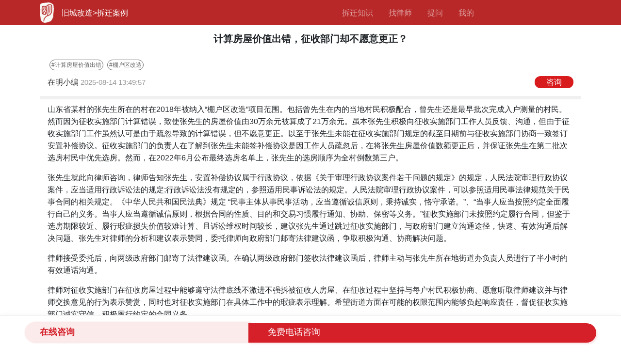

--- FILE ---
content_type: text/html; charset=UTF-8
request_url: https://m.zaimingchaiqian.com/news/23339
body_size: 13842
content:
<!DOCTYPE html>
<html lang="zh-CN" dir="ltr">
<script>
  var _hmt = _hmt || [];
  (function() {
    var hm = document.createElement("script");
    hm.src = "https://hm.baidu.com/hm.js?5cae8aab8bd901f2c358166d8eedf614";
    var s = document.getElementsByTagName("script")[0];
    s.parentNode.insertBefore(hm, s);
  })();
</script>
<head>
  <meta charset="utf-8" />
            <meta http-equiv="X-UA-Compatible" content="IE=edge,chrome=1" />
                <meta name="viewport" content="width=device-width, initial-scale=1" />
          <meta name="format-detection" content="telephone=no" />
          <meta name="description" content="山东省某村的张先生所在的村在2018年被纳入“棚户区改造”项目范围。包括曾先生在内的当地村民积极配合，曾先生还是最早批次完成入户测量的村民。然而因为征收实施部门计算错误，致使张先生的房屋价值由30万余元被算成了21万余元。" />
          <meta name="theme-color" content="#ffffff" />
          <meta name="mobile-web-app-capable" content="yes" />
          <meta name="apple-mobile-web-app-capable" content="yes" />
          <meta name="apple-mobile-web-app-status-bar-style" content="yes" />
          <meta name="renderer" content="webkit" />
          <meta name="force-rendering" content="webkit" />
          <meta name="title" content="计算房屋价值出错，征收部门却不愿意更正？-在明律师拆迁网" />
          <meta name="keywords" content="拆迁,拆迁律师,安置补偿,棚户区改造,城中村改造,农村房屋补偿,征收房屋补偿,农村房屋拆除,房屋拆迁补偿,农村宅基地补偿,土地征收律师,动迁律师,征地律师" />
      
    <meta property="og:title" content="计算房屋价值出错，征收部门却不愿意更正？-在明律师拆迁网" />
  <meta property="og:type" content="article" />
    <meta property="og:image" content="https://m.zaimingchaiqian.com/images/logo/logo.jpg" />
  <meta property="og:url" content="https://m.zaimingchaiqian.com/news/23339" />
  <meta property="og:description" content="山东省某村的张先生所在的村在2018年被纳入“棚户区改造”项目范围。包括曾先生在内的当地村民积极配合，曾先生还是最早批次完成入户测量的村民。然而因为征收实施部门计算错误，致使张先生的房屋价值由30万余元被算成了21万余元。" />
  <meta property="og:site_name" content="拆迁律师-专业的土地征收律师和宅基地棚户厂房拆迁补偿律师-在明律师拆迁网" />
  <title>计算房屋价值出错，征收部门却不愿意更正？-在明律师拆迁网</title>
  <link rel="canonical" href="https://m.zaimingchaiqian.com/news/23339" />
  <link rel="image_src" href="https://m.zaimingchaiqian.com/images/logo/logo.jpg" />

  
<!--  libs2-->
  <link rel="stylesheet" href="https://spccdn.zaiminglvsuo.com/libs/all.min.css" >
  <link rel="stylesheet" href="https://spccdn.zaiminglvsuo.com/web_x2/css/layout.css" />
<!--  4.1.1-->
  <link rel="stylesheet" href="https://spccdn.zaiminglvsuo.com/libs2/libs/css/animate.min.css">
  <link rel="stylesheet" href="https://spccdn.zaiminglvsuo.com/libs2/libs/css/sweetalert210.min.css">
<!--  v5.0.1-->
  <link rel="stylesheet" href="https://spccdn.zaiminglvsuo.com/libs2/libs/css/bootstrap.min.css" >
<!--  <link rel="stylesheet" href="https://spccdn.zaiminglvsuo.com/libs2/libs/css/bootstrap-icons.css" >-->
  <link rel="stylesheet" href="https://cdn.bootcdn.net/ajax/libs/bootstrap-icons/1.7.0/font/bootstrap-icons.css" >
<!--  5.15.4-->
  <link rel="stylesheet" href="https://spccdn.zaiminglvsuo.com/libs2/libs/css/fontawesome-free.all.min.css" >
<!--  v2.4.4-->
  <link rel="stylesheet" href="https://spccdn.zaiminglvsuo.com/libs2/libs/css/weui.min.css" >

  <style type="text/css">
    body {
      scroll-behavior: smooth;
      font-family: "Chinese Quote", -apple-system, BlinkMacSystemFont, "Segoe UI", Roboto, "PingFang SC", "Hiragino Sans GB", "Microsoft YaHei", "Helvetica Neue", Helvetica, Arial, sans-serif;
      font-feature-settings: "liga" 0;
      font-variant: no-common-ligatures proportional-nums;
      -webkit-font-smoothing: antialiased;
      -moz-osx-font-smoothing: grayscale;
      /*filter: grayscale(1);*/
    }
    .bg-lightgrey {
      background-color: #f4f5f6 !important;
    }
    .bg-image-preset {
      background-repeat: no-repeat;
      background-position: center center;
      background-size: cover;
    }
    .after-none:after {
      content: none;
    }
    .bg-danger-on-active.active {
      background-color: var(--bs-danger) !important;
      color: var(--bs-light) !important;
    }
    .hover-danger:hover {
      background-color: var(--bs-danger) !important;
      color: var(--bs-light) !important;
    }
    .hover-danger:hover p {
      color: var(--bs-light) !important;
    }
    .webkit-line-clamp {
      display: -webkit-box;
      -webkit-box-orient: vertical;
      overflow: hidden;
    }
    .webkit-line-clamp-1 {
      -webkit-line-clamp: 1;
    }
    .webkit-line-clamp-2 {
      -webkit-line-clamp: 2;
    }
    .webkit-line-clamp-3 {
      -webkit-line-clamp: 3;
    }
    a{
        color:black;
    }
  </style>

<!--  new add css-->
  <style>
    #cc-navbar-collapse .nav-link.link-light {
      color: white;
    }
    #cc-navbar-collapse .nav-link.link-light:hover {
      color: #dcdcdc;
    }

    @keyframes kf-breathe {
      0% {transform: scale(0.9);}
      25% {transform: scale(1.1);}
      50% {transform: scale(0.9);}
      75% {transform: scale(1.1);}
      100% {transform: scale(0.9);}
    }
    .nav_bar{
       color:white;
    }
  </style>
  </head>
<body>


          <header class="bg-lightgrey" id="zpp-header">
      <div class="navbar" style="background-color: #B82828;padding-top: 0rem;padding-bottom: 0rem;">
        <nav class="navbar navbar-expand-md navbar-dark bg-transparent" style="padding: 0rem 0rem;width:100%">
          <div class="container">
            <a class="navbar-brand" href="/" style="margin-right:0.4em">
              <img class="mw-50" src="https://spc-1302928147.cos.ap-shanghai.myqcloud.com/images/sign_logo2x.png" alt="北京在明律师事务所" />
            </a>
            <div class="title_wrap" style="margin-right:1em;justify-content: space-between;">
              <div class="mianbao d-flex">
                                                                                  <div class="item"><a class='nav_bar' href='/jcgz' target='_blank'>旧城改造</a></div>
                                                                  <div class="item">></div>
                                              <div class="item"><a class='nav_bar' href='/jcgz/case' target='_blank'>拆迁案例</a></div>
                                                  </div>
<!--              <div class="ask_problem" data-bs-toggle="modal" data-bs-target="#id-LeaveMessageModal-20210427-1720" style="width:4em">-->
<!--                <img src="https://spc-1302928147.cos.ap-shanghai.myqcloud.com/images/ask_problem.png" alt="icon">-->
<!--                提问-->
<!--              </div>-->
            </div>
            <button style="padding: 0rem 0rem;" class="navbar-toggler border-0" type="button" data-bs-toggle="collapse" data-bs-target="#cc-navbar-collapse2" aria-controls="cc-navbar-collapse" aria-expanded="false" aria-label="切换导航">
              <span class="navbar-toggler-icon text-white"></span>
            </button>
            <div class="collapse navbar-collapse" id="cc-navbar-collapse2">
              <ul class="navbar-nav me-auto mb-2 mb-md-0">
                                  <li class="nav-item active">
                    <a class="nav-link link-light text-decoration-none focus-outline-none px-lg-3" aria-current="page" href="/">拆迁知识</a>
                  </li>
                  <li class="nav-item">
                    <a class="nav-link link-light text-decoration-none focus-outline-none px-lg-3" href="/lawyer/list">找律师</a>
                  </li>
                  <li class="nav-item">
                    <a class="nav-link link-light text-decoration-none focus-outline-none px-lg-3" href="/quiz/pub">提问</a>
                  </li>
                  <!--
                  <li class="nav-item">
                    <a class="nav-link link-light text-decoration-none focus-outline-none px-lg-3 disabled" href="https://www.zaiminglvsuo.com/typical-cases">经典案例</a>
                  </li>
                  -->
                  <li class="nav-item">
                    <a class="nav-link link-light text-decoration-none focus-outline-none px-lg-3" href="/account/user">我的</a>
                  </li>
<!--                  <li class="nav-item">-->
<!--                    <a class="nav-link link-light text-decoration-none focus-outline-none px-lg-3" href="/discussion">在鸣论坛</a>-->
<!--                  </li>-->
                <!--                <li class="nav-item">-->
<!--                  <a class="nav-link link-light text-decoration-none focus-outline-none px-lg-3" style="color: white" href="/search">-->
<!--                    <i class="bi bi-search" style="font-size: larger; position: relative; top: -3px;"></i>-->
<!--                  </a>-->
<!--                </li>-->
              </ul>
            </div>
          </div>
        </nav>
      </div>
    </header>
    <style lang="scss">
      .navbar-brand {
        width: 2.3rem;
        /*margin-right: 0.1rem;*/
      }
      .navbar-brand  img {
        width: 80%;
        object-fit: contain;
      }
      /*.navbar {*/
      /*  padding-top: .2rem;*/
      /*}*/

      .title_wrap {
        display: flex;
        flex-grow: 2;
        position: relative;
        color: white;
        align-content: center;
        justify-content: flex-start;
      }
      .ask_problem {
        color:#D81B1D;
        background-color: white;
        border-radius: 10px;
        display: flex;
        align-content: flex-start;
        justify-content: center;
        font-size:15px;
        margin-left: 3em;
      }
      .ask_problem img {
        width:15%;
        object-fit: contain;
      }

    </style>
<!--    <div id="id-LeaveMessageModal-20210427-1720" class="modal fade" data-bs-backdrop="static" data-bs-keyboard="false" tabindex="-1" aria-hidden="true">-->
<!--      <div class="modal-dialog modal-dialog-centered">-->
<!--        <div class="modal-content border-0">-->
<!--          <div class="modal-header">-->
<!--            <h5 class="modal-title">提交留言</h5>-->
<!--            <button type="button" class="btn-close" data-bs-dismiss="modal" aria-label="关闭"></button>-->
<!--          </div>-->
<!---->
<!--          <div class="modal-body"></div>-->
<!--        </div>-->
<!--      </div>-->
<!--    </div>-->
<!--    <div id="id-LeaveMessageModal-20210427-1720" class="modal fade" data-bs-backdrop="static" data-bs-keyboard="false" tabindex="-1" aria-hidden="true">-->
<!--      <div class="modal-dialog modal-dialog-centered">-->
<!--        <div class="modal-content border-0">-->
<!--          <div class="modal-header">-->
<!--            <h5 class="modal-title">举报</h5>-->
<!--            <button type="button" class="btn-close" data-bs-dismiss="modal" aria-label="关闭"></button>-->
<!--          </div>-->
<!--          <div class="modal-body"></div>-->
<!--        </div>-->
<!--      </div>-->
<!--    </div>-->
  	
  <script type="application/ld+json">
{
"@context": "https://ziyuan.baidu.com/contexts/cambrian.jsonld",
"@id": "https://m.zaimingchaiqian.com/news/23339",
"appid":"1562623051700586",
"title":  "计算房屋价值出错，征收部门却不愿意更正？",
"description": "山东省某村的张先生所在的村在2018年被纳入“棚户区改造”项目范围。包括曾先生在内的当地村民积极配合，曾先生还是最早批次完成入户测量的村民。然而因为征收实施部门计算错误，致使张先生的房屋价值由30万余元被算成了21万余元。",
"upDate": "2026-01-19T18:19:01",
}
</script>

<style>
  .tag a{
    color:#666666;
    font-weight:400;
    font-famiy:PingFangSC-Medium;
    text-decoration:none;
    border-radius: 12px;
    border:0.5px solid #666666;
    padding:3px;
    font-size:12px;
  }
  .pre_text ,.after_text{
    font-size:28px;
    color:#000000;
    font-weight:600;
    font-famiy:PingFangSC-Heavy;
    height:40px;
    line-height: 40px;
  }
  .mid_text {
    background: linear-gradient(171deg, #D7291E, #B7180E);
    color: white;
    font-weight: 600;
    font-famiy: PingFangSC-Heavy;
    font-size: 28px;
    margin-left: 8px;
    margin-right: 8px;
    height:40px;
    padding-left:4px;
    line-height: 34px;
    letter-spacing: 8px;
  }
  .scroll_infos{
    width:100%;
    margin-bottom: 10px;
  }
  .scroll_info{
    line-height: 26px;
    margin:0 auto;
    background-color: #F9E8E7;
    height:27px;
    width: 259px;
    border-radius: 26px;
  }
  .xing1 ,.xing3{
    color:#D5281D;
    font-size:12px;
    font-famiy:PingFangSC-Regular;
  }
  .xing2{
    font-size:12px;
    margin-left:6px;
    margin-right:6px;
  }
  .syfCon h2{
  font-size: 1.4rem;
  font-weight: bold;
  border-bottom: 1px solid #efefef;
  color: red;
  margin-top: 30px;
  }
  .syfCon h3{
  font-size: 1.0rem;
  font-weight: bold;
  line-height: 1.2;
  border-left: 4px solid #1abc9c;
  margin-top: 10px;
  }
  .syfCon img{
    width: 800px;
    height: auto;
    border-radius: 13px;
   }
</style>
<div class="container">
  <div>
    <div class="d-flex justify-content-center">
      <div class="card rounded-0" style="border: 0px solid rgba(0,0,0,.125)">
        <div class="card-body" style="padding: 1rem 1rem;">
          <div class="d-flex flex-column justify-content-between">
            <h1 class="h5 card-title fw-bold my-4 text-center" style="margin-top: 0rem!important;">计算房屋价值出错，征收部门却不愿意更正？</h1>
                          <div class="d-flex justify-content-md-start mb-2">
                                  <div class="tag p-md-1">
                    <a href="/topic/1920" target="_self">#计算房屋价值出错</a>
                  </div>
                                  <div class="tag p-md-1">
                    <a href="/topic/293" target="_self">#棚户区改造</a>
                  </div>
                              </div>
                        <div class="d-flex flex-row justify-content-between">
               <div class="link" style="color:#333333;">
                  在明小编                  <span style="font-size:15px;color:#999999">2025-08-14 13:49:57</span>
                  <span style="display:none">2026-01-19 18:19:01</span>
               </div>
<!--               <div class="consult" data-bs-toggle="modal" data-bs-target="#id-LeaveMessageModal-20210427-1720" style="margin-right:0px;width:5em;background-color: #D81B1D ;border-radius: 25px;color:#FFFFFF;text-align: center">-->
<!--                  咨询-->
<!--               </div>               -->
<!--                  <a href="https://spccdn.zaiminglvsuo.com/serie/mk/s6v4.html?utm_source=zmcq&utm_medium=xiangqingyezixun20220321" target="_self" style="margin-right:0px;width:5em;background-color: #D81B1D ;border-radius: 25px;color:#FFFFFF;text-align: center">-->
<!--                    咨询-->
<!--                  </a>                  -->
<!--              <a href="https://dut.zoosnet.net/LR/Chatpre.aspx?id=DUT37285810&lng=cn&r=ZMCQZX" target="_self" style="margin-right:0px;width:5em;background-color: #D81B1D ;border-radius: 25px;color:#FFFFFF;text-align: center">-->
              <!-- <a href="https://affim.baidu.com/unique_58800125/chat?siteId=22482731&userId=58800125&siteToken=6bcd2f0494cb8d12efddde4bd8e977d3&cp=www.zaimingchaiqian.com&cr=chaiqian&cw=www.zaimingchaiqian.com" target="_self" style="margin-right:0px;width:5em;background-color: #D81B1D ;border-radius: 25px;color:#FFFFFF;text-align: center"> -->
              <a href="javascript:void(0)" onclick="openJesongChatByGroup(28262,58392);return false;" target="_self" style="margin-right:0px;width:5em;background-color: #D81B1D ;border-radius: 25px;color:#FFFFFF;text-align: center">
                    咨询
                  </a>
            </div>
          </div>
        </div>
        <div style="width:100%;background-color: #F0F0F0;height:7px"></div>
        <div class="card-body" style="padding: 0.5rem 1rem;">


          
                      <div class="m t-2 syfCon"><p style="word-break:break-all;">山东省某村的张先生所在的村在2018年被纳入“棚户区改造”项目范围。包括曾先生在内的当地村民积极配合，曾先生还是最早批次完成入户测量的村民。然而因为征收实施部门计算错误，致使张先生的房屋价值由30万余元被算成了21万余元。虽本张先生积极向征收实施部门工作人员反馈、沟通，但由于征收实施部门工作虽然认可是由于疏忽导致的计算错误，但不愿意更正。以至于张先生未能在征收实施部门规定的截至日期前与征收实施部门协商一致签订安置补偿协议。征收实施部门的负责人在了解到张先生未能签补偿协议是因工作人员疏忽后，在将张先生房屋价值数额更正后，并保证张先生在第二批次选房村民中优先选房。然而，在2022年6月公布最终选房名单上，张先生的选房顺序为全村倒数第三户。</p><p style="word-break:break-all;">张先生就此向律师咨询，律师告知张先生，安置补偿协议属于行政协议，依据《关于审理行政协议案件若干问题的规定》的规定，人民法院审理行政协议案件，应当适用行政诉讼法的规定;行政诉讼法没有规定的，参照适用民事诉讼法的规定。人民法院审理行政协议案件，可以参照适用民事法律规范关于民事合同的相关规定。《中华人民共和国民法典》规定 
“民事主体从事民事活动，应当遵循诚信原则，秉持诚实，恪守承诺。”、“当事人应当按照约定全面履行自己的义务。当事人应当遵循诚信原则，根据合同的性质、目的和交易习惯履行通知、协助、保密等义务。”征收实施部门未按照约定履行合同，但鉴于选房期限较近、履行瑕疵损失价值较难计算、且诉讼维权时间较长，建议张先生通过跳过征收实施部门，与政府部门建立沟通途径，快速、有效沟通后解决问题。张先生对律师的分析和建议表示赞同，委托律师向政府部门邮寄法律建议函，争取积极沟通、协商解决问题。</p><p style="word-break:break-all;">律师接受委托后，向两级政府部门邮寄了法律建议函。在确认两级政府部门签收法律建议函后，律师主动与张先生所在地街道办负责人员进行了半小时的有效通话沟通。</p><p style="word-break:break-all;">律师对征收实施部门在征收房屋过程中能够遵守法律底线不激进不强拆被征收人房屋、在征收过程中坚持与每户村民积极协商、愿意听取律师建议并与律师交换意见的行为表示赞赏，同时也对征收实施部门在具体工作中的瑕疵表示理解。希望街道方面在可能的权限范围内能够负起响应责任，督促征收实施部门诚实守信、积极履行约定的合同义务。</p><p style="word-break:break-all;">律师向街道负责人员强调，房屋安置问题，涉及村民基本生存保障，征收实施部门如拒绝村民的合理合法安置诉求、在损害群众利益的同时也有损人民政府的光辉形象，处置不当很容易演变成重大民生问题和社会隐患，极易造成恶性突发事件。希望街道负责人员能够考虑工作人员不辞辛劳积极诚恳主动与每户村民平和宣讲、协商的辛劳，希望此次征收工作能够真是完美收官。</p><p style="word-break:break-all;">街道负责人员向律师表示，对律师愿意以非诉讼模式解决行政纠纷表示赞赏，对律师法律专业能力和积极沟通态度表示高度认可，对律师体谅征收工作人员辛劳表示感谢，并以个人身份向律师承诺，在合法合规的框架内，愿意积极努力，为当地村民办实事，促成事情完美解决。</p><p style="word-break:break-all;">





</p><p style="word-break:break-all;">选房当日，征收实施部门派员与村委会主任一同向张先生表示，希望张先生参加选房，如对选房结果不满意，愿意给张先生我们调换。张先生经调换后，选到自己满意的房屋，同时对律师表示感谢。</p><p>　　如对于征收补偿方案不满意，或想要提高赔偿标准的话，可以找北京在明律师事务所的律师帮你。</p></div>
          
          <div class="my-3">
            <p class="mb-0 text-secondary fw-light">　　在明律师提示您：如果您的房屋或土地即将面临拆迁征收，请县了解清楚拆迁具体项目是什么以及进展到了哪一步，并在签字前尽早咨询律师，向律师了解当地拆迁政策，帮您分析拆迁货币补偿，装修补偿，安置费，附属物赔偿，停产损失等具体可以拿多少，如果差距，可以向律师了解如何争取自己的合法权益，请在下方“<span class="fw-bold text-primary">输入</span>”您的“<span class="fw-bold text-primary">姓名</span>”和“<span class="fw-bold text-primary">手机号</span>”，在明律师将免费为您解答！</p>
          </div>
        </div>
        <script src="https://spccdn.zaiminglvsuo.com/web_x2/jsd/minganci.js"></script>
<!--        文章结束-->
<!--        文章推荐开始-->
<!--        <div onclick="bundld(123)">-->
        <div data-bs-toggle="modal" data-bs-target="#id-LeaveMessageModal-20210427-1720" style="padding: 0.5rem 1rem;">

            <img class="w-100" src="https://spccdn.zaiminglvsuo.com/app-resource%2Fwebsite-x2%2Fadvertise%2Findex_peichang.jpg"  alt=计算房屋价值出错，征收部门却不愿意更正？/>

        </div>

<!--滚动数字-->
        <div class="d-flex justify-content-center mt-3">
          <div class="pre_text">已有</div>
          <div class="mid_text">2041</div>
          <div class="after_text">报名</div>
        </div>
        <div id="id-SubmitFormAfterArticle" class="my-1"></div>
<!--滚动数据-->
        <div class="scroll_infos">
          <div class="scroll_info d-flex justify-content-center">
            <div class="xing xing1">李***</div>
            <div class="xing xing2">182*****23232</div>
            <div class="xing xing3">报名成功</div>
          </div>
        </div>
      </div>
    </div>



    <div style="width:100%;background-color: #F0F0F0;height:7px"></div>

    

    <div class="d-flex justify-content-start">
      <div class="mt-2" style="padding:0rem 1rem;margin-bottom: 80px;">
        <h5 class="mt-3 mb-2 ps-1 border-bottom fw-bold text-secondary" style="padding-bottom: 12px !important;">
          <span class="border-bottom pb-1" style="padding-bottom: 11px !important; border-bottom-color: #b81c22 !important;">最新新闻</span>
        </h5>
        <div class="list-group list-group-flush rounded-0">
                                            <!--没有图片-->
                  <a target="_self" href="/news/2321620" class="list-group-item list-group-item-action border-start-0 border-end-0 border-top-0 px-0">
                    <div class="d-flex">
                      <h6 class="w-100 text-wrap overflow-hidden" style="flex-wrap: wrap;font-family: PingFangSC;color: #333333;font-weight: Bold;">单位卖集体土地违法吗,村委会把村集体土地出让是否合法,出售集体土地的房是违法吗</h6>
                    </div>
                    <p class="text-muted webkit-line-clamp webkit-line-clamp-2">关于单位卖集体土地违法吗,村委会把村集体土地出让是否合法,出售集体土地的房是违法吗的内容介绍，本文主要包含集体土地是否可以合法买卖,村委会把集体土地卖给个人合法吗,村干部私自卖集体土地要坐牢吗的相关内容介绍，欢迎访问在明拆迁网，希望本文介绍拆迁普法内容可以帮助到您。</p>
                    <div class="caption" style="color:#999999;font-size:10px;font-family: PingFangSC-Medium">
                      26年01月19日   0次阅读                    </div>
                  </a>
                                                            <!--没有图片-->
                  <a target="_self" href="/news/2321619" class="list-group-item list-group-item-action border-start-0 border-end-0 border-top-0 px-0">
                    <div class="d-flex">
                      <h6 class="w-100 text-wrap overflow-hidden" style="flex-wrap: wrap;font-family: PingFangSC;color: #333333;font-weight: Bold;">广东集体土地是怎么分,集体经营性建设用地有土地证吗怎么办,广东集体土地确权</h6>
                    </div>
                    <p class="text-muted webkit-line-clamp webkit-line-clamp-2">关于广东集体土地是怎么分,集体经营性建设用地有土地证吗怎么办,广东集体土地确权的内容介绍，本文主要包含村里分配机动地是否属于个人,集体土地拆迁安置遗留问题化解方案,农村村民占用集体土地建围墙的违法行为适用哪条法律的相关内容介绍，欢迎访问在明拆迁网，希望本文介绍拆迁普法内容可以帮助到您。</p>
                    <div class="caption" style="color:#999999;font-size:10px;font-family: PingFangSC-Medium">
                      26年01月19日   0次阅读                    </div>
                  </a>
                                                            <!--没有图片-->
                  <a target="_self" href="/news/2321618" class="list-group-item list-group-item-action border-start-0 border-end-0 border-top-0 px-0">
                    <div class="d-flex">
                      <h6 class="w-100 text-wrap overflow-hidden" style="flex-wrap: wrap;font-family: PingFangSC;color: #333333;font-weight: Bold;">私占村集体土地怎么处理,村民未承包私下占用村集体土地如何处理,农村个人私占集体土地严重</h6>
                    </div>
                    <p class="text-muted webkit-line-clamp webkit-line-clamp-2">关于私占村集体土地怎么处理,村民未承包私下占用村集体土地如何处理,农村个人私占集体土地严重的内容介绍，本文主要包含私人侵占村集体土地怎么处理,个人侵占集体土地怎么处理,农村集体土地被个人占用怎么办的相关内容介绍，欢迎访问在明拆迁网，希望本文介绍拆迁普法内容可以帮助到您。</p>
                    <div class="caption" style="color:#999999;font-size:10px;font-family: PingFangSC-Medium">
                      26年01月19日   0次阅读                    </div>
                  </a>
                                                            <!--没有图片-->
                  <a target="_self" href="/news/2321617" class="list-group-item list-group-item-action border-start-0 border-end-0 border-top-0 px-0">
                    <div class="d-flex">
                      <h6 class="w-100 text-wrap overflow-hidden" style="flex-wrap: wrap;font-family: PingFangSC;color: #333333;font-weight: Bold;">征收集体土地怎么分钱,集体土地征收款村民怎么分,征收集体土地补偿标准如何确立</h6>
                    </div>
                    <p class="text-muted webkit-line-clamp webkit-line-clamp-2">关于征收集体土地怎么分钱,集体土地征收款村民怎么分,征收集体土地补偿标准如何确立的内容介绍，本文主要包含集体土地上房屋拆迁征收与补偿法律规定,集体土地征收款分配是按户口还是,村民小组集体土地征收款分配方案的相关内容介绍，欢迎访问在明拆迁网，希望本文介绍拆迁普法内容可以帮助到您。</p>
                    <div class="caption" style="color:#999999;font-size:10px;font-family: PingFangSC-Medium">
                      26年01月19日   0次阅读                    </div>
                  </a>
                                                            <!--没有图片-->
                  <a target="_self" href="/news/2321616" class="list-group-item list-group-item-action border-start-0 border-end-0 border-top-0 px-0">
                    <div class="d-flex">
                      <h6 class="w-100 text-wrap overflow-hidden" style="flex-wrap: wrap;font-family: PingFangSC;color: #333333;font-weight: Bold;">村名占用村集体土地,村里有人占用集体土地怎么办,村民占用集体土地怎么处理</h6>
                    </div>
                    <p class="text-muted webkit-line-clamp webkit-line-clamp-2">关于村名占用村集体土地,村里有人占用集体土地怎么办,村民占用集体土地怎么处理的内容介绍，本文主要包含集体土地被村民霸占村委会有责任吗,村民侵占村集体土地属于什么罪,村民未承包私下占用村集体土地如何处理的相关内容介绍，欢迎访问在明拆迁网，希望本文介绍拆迁普法内容可以帮助到您。</p>
                    <div class="caption" style="color:#999999;font-size:10px;font-family: PingFangSC-Medium">
                      26年01月19日   0次阅读                    </div>
                  </a>
                                                            <!--没有图片-->
                  <a target="_self" href="/news/2321615" class="list-group-item list-group-item-action border-start-0 border-end-0 border-top-0 px-0">
                    <div class="d-flex">
                      <h6 class="w-100 text-wrap overflow-hidden" style="flex-wrap: wrap;font-family: PingFangSC;color: #333333;font-weight: Bold;">使用集体土地要交钱吗,集体土地是否缴纳土地使用税,集体土地要缴纳土地使用税</h6>
                    </div>
                    <p class="text-muted webkit-line-clamp webkit-line-clamp-2">关于使用集体土地要交钱吗,集体土地是否缴纳土地使用税,集体土地要缴纳土地使用税的内容介绍，本文主要包含村集体的建设用地要交土地使用税吗,村集体土地是否缴纳土地使用税,集体用地是否缴纳土地使用税的相关内容介绍，欢迎访问在明拆迁网，希望本文介绍拆迁普法内容可以帮助到您。</p>
                    <div class="caption" style="color:#999999;font-size:10px;font-family: PingFangSC-Medium">
                      26年01月19日   0次阅读                    </div>
                  </a>
                                                            <!--没有图片-->
                  <a target="_self" href="/news/2321614" class="list-group-item list-group-item-action border-start-0 border-end-0 border-top-0 px-0">
                    <div class="d-flex">
                      <h6 class="w-100 text-wrap overflow-hidden" style="flex-wrap: wrap;font-family: PingFangSC;color: #333333;font-weight: Bold;">集体土地确权资料有哪些,民法典怎样进行集体土地所有权确权,集体土地确权登记发证的若干意见</h6>
                    </div>
                    <p class="text-muted webkit-line-clamp webkit-line-clamp-2">关于集体土地确权资料有哪些,民法典怎样进行集体土地所有权确权,集体土地确权登记发证的若干意见的内容介绍，本文主要包含农村土地确权政策文件需要提交哪些证件,农村宅基地如何确权 到哪里确权,集体土地上的房屋如何确权登记的相关内容介绍，欢迎访问在明拆迁网，希望本文介绍拆迁普法内容可以帮助到您。</p>
                    <div class="caption" style="color:#999999;font-size:10px;font-family: PingFangSC-Medium">
                      26年01月19日   0次阅读                    </div>
                  </a>
                                                            <!--没有图片-->
                  <a target="_self" href="/news/2321613" class="list-group-item list-group-item-action border-start-0 border-end-0 border-top-0 px-0">
                    <div class="d-flex">
                      <h6 class="w-100 text-wrap overflow-hidden" style="flex-wrap: wrap;font-family: PingFangSC;color: #333333;font-weight: Bold;">光伏村集体土地流转,可以租用土地建设光伏项目吗,农村土地光伏发电</h6>
                    </div>
                    <p class="text-muted webkit-line-clamp webkit-line-clamp-2">关于光伏村集体土地流转,可以租用土地建设光伏项目吗,农村土地光伏发电的内容介绍，本文主要包含农光互补用地政策,渔光互补光伏发电的立项流程,国家对承包荒山荒坡政策是如何规定的相关内容介绍，欢迎访问在明拆迁网，希望本文介绍拆迁普法内容可以帮助到您。</p>
                    <div class="caption" style="color:#999999;font-size:10px;font-family: PingFangSC-Medium">
                      26年01月19日   0次阅读                    </div>
                  </a>
                                                            <!--没有图片-->
                  <a target="_self" href="/news/2321612" class="list-group-item list-group-item-action border-start-0 border-end-0 border-top-0 px-0">
                    <div class="d-flex">
                      <h6 class="w-100 text-wrap overflow-hidden" style="flex-wrap: wrap;font-family: PingFangSC;color: #333333;font-weight: Bold;">集体土地如何审批建房子,在村镇建房用地管理条例实施之前的房子怎么确权,集体土地如何办理建设用地</h6>
                    </div>
                    <p class="text-muted webkit-line-clamp webkit-line-clamp-2">关于集体土地如何审批建房子,在村镇建房用地管理条例实施之前的房子怎么确权,集体土地如何办理建设用地的内容介绍，本文主要包含村里的房子如何办理房产证手续,农村房屋翻建有规划证 原有土地使用证怎么办理,房屋宅基地被政府审批给别人房子被拆谁负责赔偿的相关内容介绍，欢迎访问在明拆迁网，希望本文介绍拆迁普法内容可以帮助到您。</p>
                    <div class="caption" style="color:#999999;font-size:10px;font-family: PingFangSC-Medium">
                      26年01月19日   0次阅读                    </div>
                  </a>
                                                            <!--没有图片-->
                  <a target="_self" href="/news/2321611" class="list-group-item list-group-item-action border-start-0 border-end-0 border-top-0 px-0">
                    <div class="d-flex">
                      <h6 class="w-100 text-wrap overflow-hidden" style="flex-wrap: wrap;font-family: PingFangSC;color: #333333;font-weight: Bold;">租村集体土地盖房拆迁,租赁的村集体土地被征用 补偿款归谁所有,村集体租地建厂房强拆了怎么办</h6>
                    </div>
                    <p class="text-muted webkit-line-clamp webkit-line-clamp-2">关于租村集体土地盖房拆迁,租赁的村集体土地被征用 补偿款归谁所有,村集体租地建厂房强拆了怎么办的内容介绍，本文主要包含租用村里面的集体土地 在上面盖的建筑物 没有房产证的 需不需要交土地使用税,租赁的村集体土地上建厂房如何确权,租赁村集体土地建厂房需要什么手续的相关内容介绍，欢迎访问在明拆迁网，希望本文介绍拆迁普法内容可以帮助到您。</p>
                    <div class="caption" style="color:#999999;font-size:10px;font-family: PingFangSC-Medium">
                      26年01月19日   0次阅读                    </div>
                  </a>
                                  </div>
      </div>
    </div>
    
  </div>
</div>

<div class="fixed-bottom bg-white dxbg shadow">
  <div class="d-flex justify-content-center mt-3">
      <div class="outer18 flex-col">
        <a href="javascript:void(0)" onclick="openJesongChatByGroup(28262,58392);return false;" target="_blank">
        <div class="group54 d-flex flex-row justify-content-center">
           <span class="word38">在线咨询</span>
        </div>
        </a>
    </div>

      <div class="outer19 flex-col">
      <a href="tel:4008019299">
      <div class="group55 d-flex flex-row justify-center">

        <span class="word39">免费电话咨询</span>
      </div>
      </a>
    </div>
  </div>


  <!-- <footer class="py-md-5">
  <div class="container">
    <div class="row">
      <div class="col-md-3 col-sm-2 mt-sm-2">
        <h6 class="fs-3 fw-bold mb-md-4 mt-2" style="font-color:#FFFFFF">联系我们</h6>
        <p class="fs-smaller">地址：北京市东城区广渠门外广渠家园5号楼首东国际大厦A座9层</p>
        <p class="fs-smaller">电话：400-801-9299</p>
      </div>
      <div class="col-md-2 col-sm-2 mt-sm-2">
        <h6 class="fs-5 fw-bold mb-md-4 mt-2">底部导航</h6>
        <div class="fs-6">
          <div class="d-flex justify-content-between">
            <p class="fs-smaller"><a target="_self" class="link-dark text-decoration-none" href="/city">城中村改造</a></p>
            <p class="fs-smaller"><a target="_self" class="link-dark text-decoration-none" href="/shops">商铺拆迁</a></p>
            <p class="fs-smaller"><a target="_self" class="link-dark text-decoration-none" href="/jcgz">旧城改造</a></p>
            <p class="fs-smaller"><a target="_self" class="link-dark text-decoration-none" href="/jccq">土地征收</a></p>
          </div>
          <div class="d-flex justify-content-between">
            <p class="fs-smaller"><a target="_self" class="link-dark text-decoration-none" href="/jcgz">宅基地拆迁</a></p>
            <p class="fs-smaller"><a target="_self" class="link-dark text-decoration-none" href="/changf">厂房拆迁</a></p>
            <p class="fs-smaller"><a target="_self" class="link-dark text-decoration-none" href="/violation">违建拆迁</a></p>
            <p class="fs-smaller"><a target="_self" class="link-dark text-decoration-none" href="https://www.zaiminglvsuo.com">关于在明</a></p>
          </div>
        </div>
      </div>
    </div>
  </div>
  </footer> -->
</div>
<style>
  .dxbg{
    height:70px;
    width:100%;
    border-top: 1px #E5E5E5 solid;
  }
  .outer18 {
    background-color: #FBEBEB;
    border-top-left-radius: 20px;
    border-bottom-left-radius: 20px;
    height: 38px;
    width: 36%;
    box-shadow:3px 0px 3px 3px #FBE7E8;
  }
  .group54 {
    width: 130px;
    height: 10px;
    margin: 10px 0 0 25px;
  }
  .group55 {
    width: 130px;
    height: 10px;
    margin: 10px 0 0 40px;
  }
  .label6 {
    width: 22px;
    height: 20px;
    margin-right:4px;
  }
  .word38 {
    width: 118px;
    height: 29px;
    overflow-wrap: break-word;
    color: #D5202A;
    font-size: 18px;
    font-family: PingFangSC-Heavy;
    text-align: justifyLeft;
    line-height: 17px;
    font-weight: 600;
  }
  .word39 {
    width: 118px;
    height: 29px;
    overflow-wrap: break-word;
    color: rgba(255, 255, 255, 1);
    font-size: 18px;
    font-family: PingFangSC-Heavy;
    text-align: justifyLeft;
    white-space: nowrap;
    line-height: 17px;
  }
  .outer19 {
    background-color: #D5202A;
    border-top-right-radius: 20px;
    border-bottom-right-radius: 20px;
    height: 40px;
    width: 56%;
    box-shadow:3px 3px 3px 0px #FBE7E8;
  }
  .outer20 {
    width: 152px;
    height: 31px;
    margin: 25px 0 0 79px;
  }
  .icon9 {
    width: 24px;
    height: 31px;
  }
</style>



<!--悬浮框-->


<a href="javascript:void(0)" onclick="openJesongChatByGroup(28262,58392);return false;"></a>
<!--libs-->

  <script src="https://spccdn.zaiminglvsuo.com/libs2/libs/js/polyfill.min.js"></script>
<!--v17.0.2-->
  <script src="https://spccdn.zaiminglvsuo.com/libs2/libs/js/react.production.min.js"></script>
<!--v17.0.2-->
  <script src="https://spccdn.zaiminglvsuo.com/libs2/libs/js/react-dom.production.min.js"></script>
<!--v1.2.2-->
  <script src="https://spccdn.zaiminglvsuo.com/libs2/libs/js/weui.js"></script>
<!--core-js 3.22.8-->
  <script src="https://spccdn.zaiminglvsuo.com/libs2/libs/js/corejs.minified.js"></script>
<!--v5.10.0-->
  <script src="https://spccdn.zaiminglvsuo.com/libs2/libs/js/qs.min.js"></script>
<!--v0.27.2-->
  <script src="https://spccdn.zaiminglvsuo.com/libs2/libs/js/axios.min.js"></script>
  <script src="https://spccdn.zaiminglvsuo.com/libs2/libs/js/sweetalert210.min.js"></script>
<!--v5.0.312-->
  <script src="https://spccdn.zaiminglvsuo.com/libs2/libs/js/bootstrap.bundle.min.js"></script>
<!--  <script src="https://spccdn.zaiminglvsuo.com/libs2/libs/js/js-utils.umd.min.js"></script>-->
<!--  <script src="https://spccdn.zaiminglvsuo.com/libs2/libs/js/js-utils-proj.umd.min.js"></script>-->
<script src="https://spccdn.zaiminglvsuo.com/libs/npm/charescape/js-utils/1/dist/js-utils.umd.min.js"></script>
<script src="https://spccdn.zaiminglvsuo.com/libs/npm/charescape/js-utils/1/dist/js-utils-proj.umd.min.js"></script>

<!--libs2-->

<!--pages-->
<script>

  "use strict";

class SubmitFormAfterArticle extends React.Component {
  constructor(props) {
    super(props);
    this.state = {
      isLoading: false,
      name: '',
      mobile: '',
      desc: ''
    };
    this.hChange = this.hChange.bind(this);
    this.hSubmit = this.hSubmit.bind(this);

    // 测试时间
    this.handelClick = this.click.bind(this)
    this.change = (e) => {
      console.log(e)
    }
  }

  resetState() {
    this.setState({
      isLoading: false,
      name: '',
      mobile: '',
      desc: ''
    });
  }

  reportEvent(mobile) {
    // @ts-ignore
    let _pt_sp_2 = JsUtils.isArray(window._pt_sp_2) ? window._pt_sp_2 : [];

    _pt_sp_2.push('setEC', [{
      pt_category: 'pt_user_register',
      //必填 不可更改项 表示该包分类为用户注册
      pt_account_id: mobile,
      //必填 用户id
      //选填，自定义用户注册属性，字段完全自定义
      pt_register_properties: {
        source: 'website_article'
      }
    }]);

    _pt_sp_2.push('setCustomVarV2', {
      eventName: '事件级自定义变量'
    });
  }

  hChange(event) {
    const state = {}; // @ts-ignore

    state[event.target.dataset.state] = event.target.value;
    this.setState(state);
  }

  click(e) {
    console.log(e)
  }
  onchange(e) {
    console.log(e)
  }

  hSubmit(event) {
    const ajax = JsUtilsProj.ajaxCreate();
    let postUrl;

    if (window.location.host.endsWith('zaiminglvsuo.com') || window.location.host.endsWith('zaiminglaw.com')) {
      postUrl = `https://api.zaiminglvsuo.com/openapi/wt-message/collect-sanbu-mixed?channel=official_website&s=1&n=${this.state.mobile}`;
    } else {
      postUrl = `https://api.zaiminglvsuo.com/openapi/wt-message/collect-erbu-mixed?channel=seo_website&s=1&n=${this.state.mobile}`;
    }

    this.setState({
      isLoading: true
    });
    ajax.post(postUrl, {
      site_id: 900,
      page_id: 900100,
      data: [{
        name: "姓名",
        value: this.state.name
      }, {
        name: "电话",
        value: this.state.mobile
      }, {
        name: "咨询内容",
        value: this.state.desc
      }]
    }).then(resp => {
      this.setState({
        isLoading: false
      });

      if (resp !== false) {
        this.reportEvent(this.state.mobile);
        this.resetState();
      }
    });
    event.preventDefault();
  }

  render () {
    return React.createElement('div',{
      style:{
        width:'100%',
        height:'200px',
        paddingTop:'20px',
        paddingLeft:"20px",
        paddingRight:'20px',
        boxSizing:'border-box'
      }
    },React.createElement('div',{
      style:{
        width:'100%',
        height:'74px',
        fontsize:'30px',
        fontWeight:'bold',
      }
    },/*#__PURE__*/React.createElement("form", {
      onSubmit: this.hSubmit
    },React.createElement('input',{
      type: "text",
      required: true,
      value: this.state.name,
      "data-state": "name",
      onChange: this.hChange,
      className: "form-control",
      placeholder: "姓名",
      "aria-label": "姓名",
      style:{
        borderRadius:'5px',
        width:'100%',
        height:'50px',
        fontSize:'18px'
      }
    }),React.createElement('div',{
      style:{
        width:'100%',
        height:'50px',
        marginTop:'10px'
      }
    },React.createElement('input',{
      type:'tel',
      placeholder:'电话',
      required: true,
      pattern: "[0-9]{11}",
      value: this.state.mobile,
      "data-state": "mobile",
      onChange: this.hChange,
      className: "form-control",
      "aria-label": "手机号",
      style:{
        // color:"#fff",
        fontSize:'18px',
        boxShadow: "none"
      }
    })),React.createElement('div',{
      style:{
        textAlign:'center'
      }
    },/*#__PURE__*/React.createElement("button", {
      type: "submit",
      disabled: this.state.isLoading,
      className: "btn btn-primary py-2 border-0 ",
      style:{
        width: '240px',
        height:'40px',
        textAlign: 'center',
        marginTop:'20px',
        backgroundColor:'#D7291E',
      }
    }, this.state.isLoading ? /*#__PURE__*/React.createElement("span", {
      className: "spinner-border spinner-border-sm",
      role: "status"
    }) : /*#__PURE__*/React.createElement("span", {
      style:{
        fontSize:'18px',
        lineHeight:'25px',
        fontWeight:"400",
        color:"#EEEEEE"
      }
    }, "立即报名"))))))
  }
}

(() => {
  const domContainer = document.querySelector('#id-SubmitFormAfterArticle');
  ReactDOM.render(React.createElement(SubmitFormAfterArticle), domContainer);
})();

</script>
<script src="https://cdn.bootcdn.net/ajax/libs/jquery/3.6.0/jquery.js"></script>
<script>
    var sinfo = [
      ['聂伟博','182****2635','报名成功'],
      ['杨本正','156****0169','报名成功'],
      ['陈益','158****2458','报名成功'],
      ['郭林','132****3463','报名成功'],
      ['薛飞','152****7754','报名成功'],
      ['康泽','198****1833','报名成功'],
    ];
    // 数字滚动起来
    function myFunction(){
        var init_number = $(".mid_text").text();
        var cur_number = init_number.replace(/\s*/g, "");
        var next_num = ++cur_number
        // 特效
        console.log(next_num)
        $(".mid_text").text(next_num)


        var rand = Math.floor(Math.random() * 5);
        var poeple = sinfo[rand]
        console.log(rand)
        $('.xing1').text(poeple[0])
        $('.xing2').text(poeple[1])
    }
    var min = 2,

        max = 5;

    var rand = Math.floor(Math.random() * (max - min + 1) + min); //  Generate Random number between 6 - 12

    setInterval(myFunction, rand * 1000);

</script>

<script>
  // TODO remove
  function handleErrorFromServer (resp) {
    var err = resp.err ? resp.err : '网络繁忙';
    if (resp.retCode >= 500) {
      err = '服务器繁忙';
    } else if (resp.retCode === 401) {
      err = "请先登录";
    } else if (resp.retCode === 403) {
      err = '访问禁止';
    } else if (resp.retCode === 404) {
      err = '资源不存在或已被删除';
    } else if (resp.retCode >= 400) {
      if (JsUtils.isArray(resp.data)) {
        if (JsUtils.isObject(resp.data[0])) {
          if (JsUtils.isString(resp.data[0].message) && resp.data[0].message.trim() !== '') {
            err = resp.data[0].message;
          }
        }
      } else if (JsUtils.isObject(response.data)) {
        if (JsUtils.isString(response.data.err)) {
          err = response.data.err;
        } else if (JsUtils.isObject(response.data.err)) {
          var values = Object.values(response.data.err);
          if (JsUtils.isString(values[0])) {
            err = values[0];
          } else if (JsUtils.isArray(values[0])) {
            if (JsUtils.isString(values[0][0]) && values[0][0].trim() !== '') {
              err = values[0][0];
            }
          }
        }
      }
    }
    alert(err ? err : '系统繁忙');
  }
</script>

<!-- Tongji -->
<script>
  if (window.location.host.endsWith('zaimingchaiqian.com')) {
    if (!window._pt_sp_2) {
      window._pt_lt = new Date().getTime();
      window._pt_sp_2 = [];
      _pt_sp_2.push("setAccount,52530abc");
      var _protocol = (("https:" == document.location.protocol) ? " https://" : " http://");
      (function () {
        var atag = document.createElement("script");
        atag.type = "text/javascript";
        atag.async = true;
        atag.src = _protocol + "js.ptengine.cn/52530abc.js";
        var s = document.getElementsByTagName("script")[0];
        s.parentNode.insertBefore(atag, s);
      })();
    }

    var _hmt = _hmt || [];
    (function() {
      var hm = document.createElement("script");
      hm.src = "https://hm.baidu.com/hm.js?a26a641fedaa391d8467a840f9dce96a";
      var s = document.getElementsByTagName("script")[0];
      s.parentNode.insertBefore(hm, s);
    })();
  } else if (window.location.host.endsWith('zaiminglvsuo.com')) {
    if (!window._pt_sp_2) {
      window._pt_lt = new Date().getTime();
      window._pt_sp_2 = [];
      _pt_sp_2.push("setAccount,277efe82");
      var _protocol = (("https:" == document.location.protocol) ? " https://" : " http://");
      (function () {
        var atag = document.createElement("script");
        atag.type = "text/javascript";
        atag.async = true;
        atag.src = _protocol + "js.ptengine.cn/277efe82.js";
        var s = document.getElementsByTagName("script")[0];
        s.parentNode.insertBefore(atag, s);
      })();
    }

    var _hmt = _hmt || [];
    (function() {
      var hm = document.createElement("script");
      hm.src = "https://hm.baidu.com/hm.js?5b5faf7f8865b51c60c30b90cc49fa28";
      var s = document.getElementsByTagName("script")[0];
      s.parentNode.insertBefore(hm, s);
    })();
  }
</script>
</body>
<!-- 爱番番 -->
<!-- <script>
var _hmt = _hmt || [];
(function() {
  var hm = document.createElement("script");
  hm.src = "https://hm.baidu.com/hm.js?0471b402ee451acc2f6d980929670a67";
  var s = document.getElementsByTagName("script")[0]; 
  s.parentNode.insertBefore(hm, s);
})();
</script> -->
<!-- 快商通 -->
<!-- <script type="text/javascript" src="https://qfak60.kuaishang.cn/bs/ks.j?cI=500796&fI=129897" charset="utf-8"></script> -->
 <!-- 易聊 -->
  <script type="text/javascript" charset="UTF-8" src="https://scripts.easyliao.com/js/easyliao.js"></script>
  <script type="text/javascript" charset="UTF-8" src="https://scripts.easyliao.com/28262/88717.js"></script>
</html>


--- FILE ---
content_type: text/css
request_url: https://spccdn.zaiminglvsuo.com/web_x2/css/layout.css
body_size: 918
content:

    body {
      scroll-behavior: smooth;
      font-family: "Chinese Quote", -apple-system, BlinkMacSystemFont, "Segoe UI", Roboto, "PingFang SC", "Hiragino Sans GB", "Microsoft YaHei", "Helvetica Neue", Helvetica, Arial, sans-serif;
      font-feature-settings: "liga" 0;
      font-variant: no-common-ligatures proportional-nums;
      -webkit-font-smoothing: antialiased;
      -moz-osx-font-smoothing: grayscale;
    }
    .bg-lightgrey {
      background-color: #f4f5f6 !important;
    }
    .bg-danger-on-active.active {
      background-color: var(--bs-danger) !important;
      color: var(--bs-light) !important;
    }
    .hover-danger:hover {
      background-color: var(--bs-danger) !important;
      color: var(--bs-light) !important;
    }
    .hover-danger:hover p {
      color: var(--bs-light) !important;
    }
    .webkit-line-clamp {
      display: -webkit-box;
      -webkit-box-orient: vertical;
      overflow: hidden;
    }
    .webkit-line-clamp-1 {
      -webkit-line-clamp: 1;
    }
    .webkit-line-clamp-2 {
      -webkit-line-clamp: 2;
    }
    .webkit-line-clamp-3 {
      -webkit-line-clamp: 3;
    }
    .logoaftre{
        color:#6c757d
    }
    .text-black{
        color:#303030;
    }
    .channel{
        margin:0;
        padding:0;
        background-color: #D5202A;
    }
    .channel .navbaraa{
        font-family: PingFangSC-Heavy;
        font-weight: 500;
    }
    .channel .navbaraa .active{
        width:max-content;
        color:white;
        border-bottom:2px #f8f9fa solid;
    }
    .channel .navbaraa .active .nav-link{
        color: #d71518;
    }
    .container111 {
      *zoom: 1;
      position: relative;
      margin: 0 auto;
      /*padding: 0 20px;*/
      /*width: 700px;*/
      /*height: 100%;*/
    }
    .container111:after {
      content: "";
      display: table;
    }
    .container111:after {
      clear: both;
    }
    /* All */
    .nav {
      /*margin-bottom: 48px;*/
    }
    .nav ul {
      *zoom: 1;
      list-style: none;
      margin: 0;
      padding: 0;
      /*background: #333;*/
    }
    .nav ul:before,
    .nav ul:after {
      content: "";
      display: table;
    }
    .nav ul:after {
      clear: both;
    }
    .nav ul > li {
      float: left;
      position: relative;
    }
    .nav a {
      display: block;
      padding: 10px 25px 10px 23px;
      line-height: 1.2em;
      color: #fff;
      /*border-left: 1px solid #595959;*/
    }
    .nav a:hover {
      text-decoration: none;
      /*background: #595959;transition:all .7s ease 0s;*/
    }
    .nav li ul {
      background: #D5202A;
    }
    .nav li ul li {
      /*width: 200px;*/
    }
    .nav li ul a {
      border: none;
    }
    .nav li ul a:hover {
      background-color: #D5202A;
      color: #000;
      font-weight: bold;
    }
    /* Not Animated
    ============================== */
    .nav1 ul > li:hover ul {
      left: 0;
    }
    .nav1 li ul {
      position: absolute;
      left: -9999em;
      top: 36px;
      z-index: 1;
    }
    /* Fade In and Out
    ============================== */
    .nav2 ul > li:hover ul {
      visibility: visible;
      opacity: 1;
      filter: alpha(opacity=100);
    }
    .nav2 li ul {
      position: absolute;
      left: 0;
      top: 36px;
      z-index: 1;
      visibility: hidden;
      opacity: 0;
      filter: alpha(opacity=0);
      -webkit-transition: 200ms ease;
      -moz-transition: 200ms ease;
      -o-transition: 200ms ease;
      transition: 200ms ease;
    }
    a{text-decoration:none}

--- FILE ---
content_type: text/css
request_url: https://spccdn.zaiminglvsuo.com/libs2/libs/css/weui.min.css
body_size: 13768
content:
/*!
 * WeUI v2.4.4 (https://github.com/weui/weui)
 * Copyright 2021 Tencent, Inc.
 * Licensed under the MIT license
 */body{--weui-BTN-DISABLED-FONT-COLOR:rgba(0,0,0,.2)}body[data-weui-theme=dark]{--weui-BTN-DISABLED-FONT-COLOR:hsla(0,0%,100%,.2)}@media (prefers-color-scheme:dark){body:not([data-weui-theme=light]){--weui-BTN-DISABLED-FONT-COLOR:hsla(0,0%,100%,.2)}}body{--weui-BTN-DEFAULT-BG:#f2f2f2}body[data-weui-theme=dark]{--weui-BTN-DEFAULT-BG:hsla(0,0%,100%,.08)}@media (prefers-color-scheme:dark){body:not([data-weui-theme=light]){--weui-BTN-DEFAULT-BG:hsla(0,0%,100%,.08)}}body{--weui-BTN-DEFAULT-COLOR:#06ae56}body[data-weui-theme=dark]{--weui-BTN-DEFAULT-COLOR:hsla(0,0%,100%,.8)}@media (prefers-color-scheme:dark){body:not([data-weui-theme=light]){--weui-BTN-DEFAULT-COLOR:hsla(0,0%,100%,.8)}}body{--weui-BTN-DEFAULT-ACTIVE-BG:#e6e6e6}body[data-weui-theme=dark]{--weui-BTN-DEFAULT-ACTIVE-BG:hsla(0,0%,100%,.126)}@media (prefers-color-scheme:dark){body:not([data-weui-theme=light]){--weui-BTN-DEFAULT-ACTIVE-BG:hsla(0,0%,100%,.126)}}body{--weui-DIALOG-LINE-COLOR:rgba(0,0,0,.1)}body[data-weui-theme=dark]{--weui-DIALOG-LINE-COLOR:hsla(0,0%,100%,.1)}@media (prefers-color-scheme:dark){body:not([data-weui-theme=light]){--weui-DIALOG-LINE-COLOR:hsla(0,0%,100%,.1)}}html{-ms-text-size-adjust:100%;-webkit-text-size-adjust:100%}body{line-height:1.6;font-family:-apple-system-font,Helvetica Neue,sans-serif}*{margin:0;padding:0}a img{border:0}a{text-decoration:none;-webkit-tap-highlight-color:rgba(0,0,0,0)}input,textarea{caret-color:#07c160;caret-color:var(--weui-BRAND)}::-webkit-input-placeholder{color:rgba(0,0,0,.3);color:var(--weui-FG-2)}::placeholder{color:rgba(0,0,0,.3);color:var(--weui-FG-2)}body{--weui-BG-0:#ededed;--weui-BG-1:#f7f7f7;--weui-BG-2:#fff;--weui-BG-3:#f7f7f7;--weui-BG-4:#4c4c4c;--weui-BG-5:#fff;--weui-FG-0:rgba(0,0,0,.9);--weui-FG-HALF:rgba(0,0,0,.9);--weui-FG-1:rgba(0,0,0,.5);--weui-FG-2:rgba(0,0,0,.3);--weui-FG-3:rgba(0,0,0,.1);--weui-RED:#fa5151;--weui-ORANGE:#fa9d3b;--weui-YELLOW:#ffc300;--weui-GREEN:#91d300;--weui-LIGHTGREEN:#95ec69;--weui-BRAND:#07c160;--weui-BLUE:#10aeff;--weui-INDIGO:#1485ee;--weui-PURPLE:#6467f0;--weui-WHITE:#fff;--weui-LINK:#576b95;--weui-LINK-ACTIVE:rgba(87,107,149,.5);--weui-TEXTGREEN:#06ae56;--weui-FG:#000;--weui-BG:#fff;--weui-TAG-TEXT-ORANGE:#fa9d3b;--weui-TAG-BACKGROUND-ORANGE:rgba(250,157,59,.1);--weui-TAG-TEXT-GREEN:#06ae56;--weui-TAG-BACKGROUND-GREEN:rgba(6,174,86,.1);--weui-TAG-TEXT-BLUE:#10aeff;--weui-TAG-BACKGROUND-BLUE:rgba(16,174,255,.1);--weui-TAG-TEXT-BLACK:rgba(0,0,0,.5);--weui-TAG-BACKGROUND-BLACK:rgba(0,0,0,.05)}@media (prefers-color-scheme:dark){body:not([data-weui-theme=light]){--weui-BG-0:#111;--weui-BG-1:#1e1e1e;--weui-BG-2:#191919;--weui-BG-3:#202020;--weui-BG-4:#404040;--weui-BG-5:#2c2c2c;--weui-FG-0:hsla(0,0%,100%,.8);--weui-FG-HALF:hsla(0,0%,100%,.6);--weui-FG-1:hsla(0,0%,100%,.5);--weui-FG-2:hsla(0,0%,100%,.3);--weui-FG-3:hsla(0,0%,100%,.05);--weui-RED:#fa5151;--weui-ORANGE:#c87d2f;--weui-YELLOW:#cc9c00;--weui-GREEN:#74a800;--weui-LIGHTGREEN:#3eb575;--weui-BRAND:#07c160;--weui-BLUE:#10aeff;--weui-INDIGO:#1196ff;--weui-PURPLE:#8183ff;--weui-WHITE:hsla(0,0%,100%,.8);--weui-LINK:#7d90a9;--weui-LINK-ACTIVE:rgba(125,144,169,.5);--weui-TEXTGREEN:#259c5c;--weui-FG:#fff;--weui-BG:#000;--weui-TAG-TEXT-ORANGE:rgba(250,157,59,.6);--weui-TAG-BACKGROUND-ORANGE:rgba(250,157,59,.1);--weui-TAG-TEXT-GREEN:rgba(6,174,86,.6);--weui-TAG-BACKGROUND-GREEN:rgba(6,174,86,.1);--weui-TAG-TEXT-BLUE:rgba(16,174,255,.6);--weui-TAG-BACKGROUND-BLUE:rgba(16,174,255,.1);--weui-TAG-TEXT-BLACK:hsla(0,0%,100%,.5);--weui-TAG-BACKGROUND-BLACK:hsla(0,0%,100%,.05)}}body[data-weui-theme=dark]{--weui-BG-0:#111;--weui-BG-1:#1e1e1e;--weui-BG-2:#191919;--weui-BG-3:#202020;--weui-BG-4:#404040;--weui-BG-5:#2c2c2c;--weui-FG-0:hsla(0,0%,100%,.8);--weui-FG-HALF:hsla(0,0%,100%,.6);--weui-FG-1:hsla(0,0%,100%,.5);--weui-FG-2:hsla(0,0%,100%,.3);--weui-FG-3:hsla(0,0%,100%,.05);--weui-RED:#fa5151;--weui-ORANGE:#c87d2f;--weui-YELLOW:#cc9c00;--weui-GREEN:#74a800;--weui-LIGHTGREEN:#3eb575;--weui-BRAND:#07c160;--weui-BLUE:#10aeff;--weui-INDIGO:#1196ff;--weui-PURPLE:#8183ff;--weui-WHITE:hsla(0,0%,100%,.8);--weui-LINK:#7d90a9;--weui-LINK-ACTIVE:rgba(125,144,169,.5);--weui-TEXTGREEN:#259c5c;--weui-FG:#fff;--weui-BG:#000;--weui-TAG-TEXT-ORANGE:rgba(250,157,59,.6);--weui-TAG-BACKGROUND-ORANGE:rgba(250,157,59,.1);--weui-TAG-TEXT-GREEN:rgba(6,174,86,.6);--weui-TAG-BACKGROUND-GREEN:rgba(6,174,86,.1);--weui-TAG-TEXT-BLUE:rgba(16,174,255,.6);--weui-TAG-BACKGROUND-BLUE:rgba(16,174,255,.1);--weui-TAG-TEXT-BLACK:hsla(0,0%,100%,.5);--weui-TAG-BACKGROUND-BLACK:hsla(0,0%,100%,.05)}body{--weui-BG-COLOR-ACTIVE:#ececec}body[data-weui-theme=dark]{--weui-BG-COLOR-ACTIVE:#373737}@media (prefers-color-scheme:dark){body:not([data-weui-theme=light]){--weui-BG-COLOR-ACTIVE:#373737}}[class*=" weui-icon-"],[class^=weui-icon-]{display:inline-block;vertical-align:middle;width:24px;height:24px;-webkit-mask-position:50% 50%;mask-position:50% 50%;-webkit-mask-repeat:no-repeat;mask-repeat:no-repeat;-webkit-mask-size:100%;mask-size:100%;background-color:currentColor}.weui-icon-circle{-webkit-mask-image:url(data:image/svg+xml,%3Csvg%20width%3D%221000%22%20height%3D%221000%22%20xmlns%3D%22http%3A%2F%2Fwww.w3.org%2F2000%2Fsvg%22%3E%3Cpath%20d%3D%22M500%20916.667C269.881%20916.667%2083.333%20730.119%2083.333%20500%2083.333%20269.881%20269.881%2083.333%20500%2083.333c230.119%200%20416.667%20186.548%20416.667%20416.667%200%20230.119-186.548%20416.667-416.667%20416.667zm0-50c202.504%200%20366.667-164.163%20366.667-366.667%200-202.504-164.163-366.667-366.667-366.667-202.504%200-366.667%20164.163-366.667%20366.667%200%20202.504%20164.163%20366.667%20366.667%20366.667z%22%20fill-rule%3D%22evenodd%22%20fill-opacity%3D%22.9%22%2F%3E%3C%2Fsvg%3E);mask-image:url(data:image/svg+xml,%3Csvg%20width%3D%221000%22%20height%3D%221000%22%20xmlns%3D%22http%3A%2F%2Fwww.w3.org%2F2000%2Fsvg%22%3E%3Cpath%20d%3D%22M500%20916.667C269.881%20916.667%2083.333%20730.119%2083.333%20500%2083.333%20269.881%20269.881%2083.333%20500%2083.333c230.119%200%20416.667%20186.548%20416.667%20416.667%200%20230.119-186.548%20416.667-416.667%20416.667zm0-50c202.504%200%20366.667-164.163%20366.667-366.667%200-202.504-164.163-366.667-366.667-366.667-202.504%200-366.667%20164.163-366.667%20366.667%200%20202.504%20164.163%20366.667%20366.667%20366.667z%22%20fill-rule%3D%22evenodd%22%20fill-opacity%3D%22.9%22%2F%3E%3C%2Fsvg%3E)}.weui-icon-download{-webkit-mask-image:url(data:image/svg+xml,%3Csvg%20width%3D%2224%22%20height%3D%2224%22%20xmlns%3D%22http%3A%2F%2Fwww.w3.org%2F2000%2Fsvg%22%3E%3Cpath%20d%3D%22M11.25%2012.04l-1.72-1.72-1.06%201.06%202.828%202.83a1%201%200%20001.414-.001l2.828-2.828-1.06-1.061-1.73%201.73V7h-1.5v5.04zm0-5.04V2h1.5v5h6.251c.55%200%20.999.446.999.996v13.008a.998.998%200%2001-.996.996H4.996A.998.998%200%20014%2021.004V7.996A1%201%200%20014.999%207h6.251z%22%2F%3E%3C%2Fsvg%3E);mask-image:url(data:image/svg+xml,%3Csvg%20width%3D%2224%22%20height%3D%2224%22%20xmlns%3D%22http%3A%2F%2Fwww.w3.org%2F2000%2Fsvg%22%3E%3Cpath%20d%3D%22M11.25%2012.04l-1.72-1.72-1.06%201.06%202.828%202.83a1%201%200%20001.414-.001l2.828-2.828-1.06-1.061-1.73%201.73V7h-1.5v5.04zm0-5.04V2h1.5v5h6.251c.55%200%20.999.446.999.996v13.008a.998.998%200%2001-.996.996H4.996A.998.998%200%20014%2021.004V7.996A1%201%200%20014.999%207h6.251z%22%2F%3E%3C%2Fsvg%3E)}.weui-icon-info{-webkit-mask-image:url(data:image/svg+xml,%3Csvg%20width%3D%2224%22%20height%3D%2224%22%20xmlns%3D%22http%3A%2F%2Fwww.w3.org%2F2000%2Fsvg%22%3E%3Cpath%20d%3D%22M12%2022C6.477%2022%202%2017.523%202%2012S6.477%202%2012%202s10%204.477%2010%2010-4.477%2010-10%2010zm-.75-12v7h1.5v-7h-1.5zM12%209a1%201%200%20100-2%201%201%200%20000%202z%22%2F%3E%3C%2Fsvg%3E);mask-image:url(data:image/svg+xml,%3Csvg%20width%3D%2224%22%20height%3D%2224%22%20xmlns%3D%22http%3A%2F%2Fwww.w3.org%2F2000%2Fsvg%22%3E%3Cpath%20d%3D%22M12%2022C6.477%2022%202%2017.523%202%2012S6.477%202%2012%202s10%204.477%2010%2010-4.477%2010-10%2010zm-.75-12v7h1.5v-7h-1.5zM12%209a1%201%200%20100-2%201%201%200%20000%202z%22%2F%3E%3C%2Fsvg%3E)}.weui-icon-safe-success{-webkit-mask-image:url(data:image/svg+xml,%3Csvg%20xmlns%3D%22http%3A%2F%2Fwww.w3.org%2F2000%2Fsvg%22%20viewBox%3D%220%200%201000%201000%22%3E%3Cpath%20d%3D%22M500.9%204.6C315.5%2046.7%20180.4%2093.1%2057.6%20132c0%20129.3.2%20231.7.2%20339.7%200%20304.2%20248.3%20471.6%20443.1%20523.7C695.7%20943.3%20944%20775.9%20944%20471.7c0-108%20.2-210.4.2-339.7C821.4%2093.1%20686.3%2046.7%20500.9%204.6zm248.3%20349.1l-299.7%20295c-2.1%202-5.3%202-7.4-.1L304.4%20506.1c-2-2.1-2.3-5.7-.6-8l18.3-24.9c1.7-2.3%205-2.8%207.2-1l112.2%2086c2.3%201.8%206%201.7%208.1-.1l274.7-228.9c2.2-1.8%205.7-1.7%207.7.3l17%2016.8c2.2%202.1%202.2%205.3.2%207.4z%22%20fill-rule%3D%22evenodd%22%20clip-rule%3D%22evenodd%22%20fill%3D%22%23070202%22%2F%3E%3C%2Fsvg%3E);mask-image:url(data:image/svg+xml,%3Csvg%20xmlns%3D%22http%3A%2F%2Fwww.w3.org%2F2000%2Fsvg%22%20viewBox%3D%220%200%201000%201000%22%3E%3Cpath%20d%3D%22M500.9%204.6C315.5%2046.7%20180.4%2093.1%2057.6%20132c0%20129.3.2%20231.7.2%20339.7%200%20304.2%20248.3%20471.6%20443.1%20523.7C695.7%20943.3%20944%20775.9%20944%20471.7c0-108%20.2-210.4.2-339.7C821.4%2093.1%20686.3%2046.7%20500.9%204.6zm248.3%20349.1l-299.7%20295c-2.1%202-5.3%202-7.4-.1L304.4%20506.1c-2-2.1-2.3-5.7-.6-8l18.3-24.9c1.7-2.3%205-2.8%207.2-1l112.2%2086c2.3%201.8%206%201.7%208.1-.1l274.7-228.9c2.2-1.8%205.7-1.7%207.7.3l17%2016.8c2.2%202.1%202.2%205.3.2%207.4z%22%20fill-rule%3D%22evenodd%22%20clip-rule%3D%22evenodd%22%20fill%3D%22%23070202%22%2F%3E%3C%2Fsvg%3E)}.weui-icon-safe-warn{-webkit-mask-image:url(data:image/svg+xml,%3Csvg%20xmlns%3D%22http%3A%2F%2Fwww.w3.org%2F2000%2Fsvg%22%20viewBox%3D%220%200%201000%201000%22%3E%3Cpath%20d%3D%22M500.9%204.5c-185.4%2042-320.4%2088.4-443.2%20127.3%200%20129.3.2%20231.7.2%20339.6%200%20304.1%20248.2%20471.4%20443%20523.6%20194.7-52.2%20443-219.5%20443-523.6%200-107.9.2-210.3.2-339.6C821.3%2092.9%20686.2%2046.5%20500.9%204.5zm-26.1%20271.1h52.1c5.8%200%2010.3%204.7%2010.1%2010.4l-11.6%20313.8c-.1%202.8-2.5%205.2-5.4%205.2h-38.2c-2.9%200-5.3-2.3-5.4-5.2L464.8%20286c-.2-5.8%204.3-10.4%2010-10.4zm26.1%20448.3c-20.2%200-36.5-16.3-36.5-36.5s16.3-36.5%2036.5-36.5%2036.5%2016.3%2036.5%2036.5-16.4%2036.5-36.5%2036.5z%22%20fill-rule%3D%22evenodd%22%20clip-rule%3D%22evenodd%22%20fill%3D%22%23020202%22%2F%3E%3C%2Fsvg%3E);mask-image:url(data:image/svg+xml,%3Csvg%20xmlns%3D%22http%3A%2F%2Fwww.w3.org%2F2000%2Fsvg%22%20viewBox%3D%220%200%201000%201000%22%3E%3Cpath%20d%3D%22M500.9%204.5c-185.4%2042-320.4%2088.4-443.2%20127.3%200%20129.3.2%20231.7.2%20339.6%200%20304.1%20248.2%20471.4%20443%20523.6%20194.7-52.2%20443-219.5%20443-523.6%200-107.9.2-210.3.2-339.6C821.3%2092.9%20686.2%2046.5%20500.9%204.5zm-26.1%20271.1h52.1c5.8%200%2010.3%204.7%2010.1%2010.4l-11.6%20313.8c-.1%202.8-2.5%205.2-5.4%205.2h-38.2c-2.9%200-5.3-2.3-5.4-5.2L464.8%20286c-.2-5.8%204.3-10.4%2010-10.4zm26.1%20448.3c-20.2%200-36.5-16.3-36.5-36.5s16.3-36.5%2036.5-36.5%2036.5%2016.3%2036.5%2036.5-16.4%2036.5-36.5%2036.5z%22%20fill-rule%3D%22evenodd%22%20clip-rule%3D%22evenodd%22%20fill%3D%22%23020202%22%2F%3E%3C%2Fsvg%3E)}.weui-icon-success{-webkit-mask-image:url(data:image/svg+xml,%3Csvg%20width%3D%2224%22%20height%3D%2224%22%20xmlns%3D%22http%3A%2F%2Fwww.w3.org%2F2000%2Fsvg%22%3E%3Cpath%20d%3D%22M12%2022C6.477%2022%202%2017.523%202%2012S6.477%202%2012%202s10%204.477%2010%2010-4.477%2010-10%2010zm-1.177-7.86l-2.765-2.767L7%2012.431l3.119%203.121a1%201%200%20001.414%200l5.952-5.95-1.062-1.062-5.6%205.6z%22%2F%3E%3C%2Fsvg%3E);mask-image:url(data:image/svg+xml,%3Csvg%20width%3D%2224%22%20height%3D%2224%22%20xmlns%3D%22http%3A%2F%2Fwww.w3.org%2F2000%2Fsvg%22%3E%3Cpath%20d%3D%22M12%2022C6.477%2022%202%2017.523%202%2012S6.477%202%2012%202s10%204.477%2010%2010-4.477%2010-10%2010zm-1.177-7.86l-2.765-2.767L7%2012.431l3.119%203.121a1%201%200%20001.414%200l5.952-5.95-1.062-1.062-5.6%205.6z%22%2F%3E%3C%2Fsvg%3E)}.weui-icon-success-circle{-webkit-mask-image:url(data:image/svg+xml,%3Csvg%20width%3D%2224%22%20height%3D%2224%22%20xmlns%3D%22http%3A%2F%2Fwww.w3.org%2F2000%2Fsvg%22%3E%3Cpath%20d%3D%22M12%2022C6.477%2022%202%2017.523%202%2012S6.477%202%2012%202s10%204.477%2010%2010-4.477%2010-10%2010zm0-1.2a8.8%208.8%200%20100-17.6%208.8%208.8%200%20000%2017.6zm-1.172-6.242l5.809-5.808.848.849-5.95%205.95a1%201%200%2001-1.414%200L7%2012.426l.849-.849%202.98%202.98z%22%2F%3E%3C%2Fsvg%3E);mask-image:url(data:image/svg+xml,%3Csvg%20width%3D%2224%22%20height%3D%2224%22%20xmlns%3D%22http%3A%2F%2Fwww.w3.org%2F2000%2Fsvg%22%3E%3Cpath%20d%3D%22M12%2022C6.477%2022%202%2017.523%202%2012S6.477%202%2012%202s10%204.477%2010%2010-4.477%2010-10%2010zm0-1.2a8.8%208.8%200%20100-17.6%208.8%208.8%200%20000%2017.6zm-1.172-6.242l5.809-5.808.848.849-5.95%205.95a1%201%200%2001-1.414%200L7%2012.426l.849-.849%202.98%202.98z%22%2F%3E%3C%2Fsvg%3E)}.weui-icon-success-no-circle{-webkit-mask-image:url(data:image/svg+xml,%3Csvg%20width%3D%2224%22%20height%3D%2224%22%20xmlns%3D%22http%3A%2F%2Fwww.w3.org%2F2000%2Fsvg%22%3E%3Cpath%20d%3D%22M8.657%2018.435L3%2012.778l1.414-1.414%204.95%204.95L20.678%205l1.414%201.414-12.02%2012.021a1%201%200%2001-1.415%200z%22%20fill-rule%3D%22evenodd%22%2F%3E%3C%2Fsvg%3E);mask-image:url(data:image/svg+xml,%3Csvg%20width%3D%2224%22%20height%3D%2224%22%20xmlns%3D%22http%3A%2F%2Fwww.w3.org%2F2000%2Fsvg%22%3E%3Cpath%20d%3D%22M8.657%2018.435L3%2012.778l1.414-1.414%204.95%204.95L20.678%205l1.414%201.414-12.02%2012.021a1%201%200%2001-1.415%200z%22%20fill-rule%3D%22evenodd%22%2F%3E%3C%2Fsvg%3E)}.weui-icon-waiting{-webkit-mask-image:url(data:image/svg+xml,%3Csvg%20width%3D%2224%22%20height%3D%2224%22%20xmlns%3D%22http%3A%2F%2Fwww.w3.org%2F2000%2Fsvg%22%3E%3Cpath%20d%3D%22M12.75%2011.38V6h-1.5v6l4.243%204.243%201.06-1.06-3.803-3.804zM12%2022C6.477%2022%202%2017.523%202%2012S6.477%202%2012%202s10%204.477%2010%2010-4.477%2010-10%2010z%22%20fill-rule%3D%22evenodd%22%2F%3E%3C%2Fsvg%3E);mask-image:url(data:image/svg+xml,%3Csvg%20width%3D%2224%22%20height%3D%2224%22%20xmlns%3D%22http%3A%2F%2Fwww.w3.org%2F2000%2Fsvg%22%3E%3Cpath%20d%3D%22M12.75%2011.38V6h-1.5v6l4.243%204.243%201.06-1.06-3.803-3.804zM12%2022C6.477%2022%202%2017.523%202%2012S6.477%202%2012%202s10%204.477%2010%2010-4.477%2010-10%2010z%22%20fill-rule%3D%22evenodd%22%2F%3E%3C%2Fsvg%3E)}.weui-icon-waiting-circle{-webkit-mask-image:url(data:image/svg+xml,%3Csvg%20width%3D%2224%22%20height%3D%2224%22%20xmlns%3D%22http%3A%2F%2Fwww.w3.org%2F2000%2Fsvg%22%3E%3Cpath%20d%3D%22M12.6%2011.503l3.891%203.891-.848.849L11.4%2012V6h1.2v5.503zM12%2022C6.477%2022%202%2017.523%202%2012S6.477%202%2012%202s10%204.477%2010%2010-4.477%2010-10%2010zm0-1.2a8.8%208.8%200%20100-17.6%208.8%208.8%200%20000%2017.6z%22%2F%3E%3C%2Fsvg%3E);mask-image:url(data:image/svg+xml,%3Csvg%20width%3D%2224%22%20height%3D%2224%22%20xmlns%3D%22http%3A%2F%2Fwww.w3.org%2F2000%2Fsvg%22%3E%3Cpath%20d%3D%22M12.6%2011.503l3.891%203.891-.848.849L11.4%2012V6h1.2v5.503zM12%2022C6.477%2022%202%2017.523%202%2012S6.477%202%2012%202s10%204.477%2010%2010-4.477%2010-10%2010zm0-1.2a8.8%208.8%200%20100-17.6%208.8%208.8%200%20000%2017.6z%22%2F%3E%3C%2Fsvg%3E)}.weui-icon-warn{-webkit-mask-image:url(data:image/svg+xml,%3Csvg%20width%3D%2224%22%20height%3D%2224%22%20xmlns%3D%22http%3A%2F%2Fwww.w3.org%2F2000%2Fsvg%22%3E%3Cpath%20d%3D%22M12%2022C6.477%2022%202%2017.523%202%2012S6.477%202%2012%202s10%204.477%2010%2010-4.477%2010-10%2010zm-.763-15.864l.11%207.596h1.305l.11-7.596h-1.525zm.759%2010.967c.512%200%20.902-.383.902-.882%200-.5-.39-.882-.902-.882a.878.878%200%2000-.896.882c0%20.499.396.882.896.882z%22%2F%3E%3C%2Fsvg%3E);mask-image:url(data:image/svg+xml,%3Csvg%20width%3D%2224%22%20height%3D%2224%22%20xmlns%3D%22http%3A%2F%2Fwww.w3.org%2F2000%2Fsvg%22%3E%3Cpath%20d%3D%22M12%2022C6.477%2022%202%2017.523%202%2012S6.477%202%2012%202s10%204.477%2010%2010-4.477%2010-10%2010zm-.763-15.864l.11%207.596h1.305l.11-7.596h-1.525zm.759%2010.967c.512%200%20.902-.383.902-.882%200-.5-.39-.882-.902-.882a.878.878%200%2000-.896.882c0%20.499.396.882.896.882z%22%2F%3E%3C%2Fsvg%3E)}.weui-icon-info-circle{-webkit-mask-image:url(data:image/svg+xml,%3Csvg%20width%3D%2224%22%20height%3D%2224%22%20xmlns%3D%22http%3A%2F%2Fwww.w3.org%2F2000%2Fsvg%22%3E%3Cpath%20d%3D%22M12%2022C6.477%2022%202%2017.523%202%2012S6.477%202%2012%202s10%204.477%2010%2010-4.477%2010-10%2010zm0-1.2a8.8%208.8%200%20100-17.6%208.8%208.8%200%20000%2017.6zM11.4%2010h1.2v7h-1.2v-7zm.6-1a1%201%200%20110-2%201%201%200%20010%202z%22%2F%3E%3C%2Fsvg%3E);mask-image:url(data:image/svg+xml,%3Csvg%20width%3D%2224%22%20height%3D%2224%22%20xmlns%3D%22http%3A%2F%2Fwww.w3.org%2F2000%2Fsvg%22%3E%3Cpath%20d%3D%22M12%2022C6.477%2022%202%2017.523%202%2012S6.477%202%2012%202s10%204.477%2010%2010-4.477%2010-10%2010zm0-1.2a8.8%208.8%200%20100-17.6%208.8%208.8%200%20000%2017.6zM11.4%2010h1.2v7h-1.2v-7zm.6-1a1%201%200%20110-2%201%201%200%20010%202z%22%2F%3E%3C%2Fsvg%3E)}.weui-icon-cancel{-webkit-mask-image:url(data:image/svg+xml,%3Csvg%20width%3D%2224%22%20height%3D%2224%22%20xmlns%3D%22http%3A%2F%2Fwww.w3.org%2F2000%2Fsvg%22%3E%3Cg%20fill-rule%3D%22evenodd%22%3E%3Cpath%20d%3D%22M12%2022C6.477%2022%202%2017.523%202%2012S6.477%202%2012%202s10%204.477%2010%2010-4.477%2010-10%2010zm0-1.2a8.8%208.8%200%20100-17.6%208.8%208.8%200%20000%2017.6z%22%20fill-rule%3D%22nonzero%22%2F%3E%3Cpath%20d%3D%22M12.849%2012l3.11%203.111-.848.849L12%2012.849l-3.111%203.11-.849-.848L11.151%2012l-3.11-3.111.848-.849L12%2011.151l3.111-3.11.849.848L12.849%2012z%22%2F%3E%3C%2Fg%3E%3C%2Fsvg%3E);mask-image:url(data:image/svg+xml,%3Csvg%20width%3D%2224%22%20height%3D%2224%22%20xmlns%3D%22http%3A%2F%2Fwww.w3.org%2F2000%2Fsvg%22%3E%3Cg%20fill-rule%3D%22evenodd%22%3E%3Cpath%20d%3D%22M12%2022C6.477%2022%202%2017.523%202%2012S6.477%202%2012%202s10%204.477%2010%2010-4.477%2010-10%2010zm0-1.2a8.8%208.8%200%20100-17.6%208.8%208.8%200%20000%2017.6z%22%20fill-rule%3D%22nonzero%22%2F%3E%3Cpath%20d%3D%22M12.849%2012l3.11%203.111-.848.849L12%2012.849l-3.111%203.11-.849-.848L11.151%2012l-3.11-3.111.848-.849L12%2011.151l3.111-3.11.849.848L12.849%2012z%22%2F%3E%3C%2Fg%3E%3C%2Fsvg%3E)}.weui-icon-search{-webkit-mask-image:url(data:image/svg+xml,%3Csvg%20width%3D%2224%22%20height%3D%2224%22%20xmlns%3D%22http%3A%2F%2Fwww.w3.org%2F2000%2Fsvg%22%3E%3Cpath%20d%3D%22M16.31%2015.561l4.114%204.115-.848.848-4.123-4.123a7%207%200%2011.857-.84zM16.8%2011a5.8%205.8%200%2010-11.6%200%205.8%205.8%200%200011.6%200z%22%20fill-rule%3D%22evenodd%22%2F%3E%3C%2Fsvg%3E);mask-image:url(data:image/svg+xml,%3Csvg%20width%3D%2224%22%20height%3D%2224%22%20xmlns%3D%22http%3A%2F%2Fwww.w3.org%2F2000%2Fsvg%22%3E%3Cpath%20d%3D%22M16.31%2015.561l4.114%204.115-.848.848-4.123-4.123a7%207%200%2011.857-.84zM16.8%2011a5.8%205.8%200%2010-11.6%200%205.8%205.8%200%200011.6%200z%22%20fill-rule%3D%22evenodd%22%2F%3E%3C%2Fsvg%3E)}.weui-icon-clear{-webkit-mask-image:url(data:image/svg+xml,%3Csvg%20width%3D%2224%22%20height%3D%2224%22%20xmlns%3D%22http%3A%2F%2Fwww.w3.org%2F2000%2Fsvg%22%3E%3Cpath%20d%3D%22M13.06%2012l3.006-3.005-1.06-1.06L12%2010.938%208.995%207.934l-1.06%201.06L10.938%2012l-3.005%203.005%201.06%201.06L12%2013.062l3.005%203.005%201.06-1.06L13.062%2012zM12%2022C6.477%2022%202%2017.523%202%2012S6.477%202%2012%202s10%204.477%2010%2010-4.477%2010-10%2010z%22%2F%3E%3C%2Fsvg%3E);mask-image:url(data:image/svg+xml,%3Csvg%20width%3D%2224%22%20height%3D%2224%22%20xmlns%3D%22http%3A%2F%2Fwww.w3.org%2F2000%2Fsvg%22%3E%3Cpath%20d%3D%22M13.06%2012l3.006-3.005-1.06-1.06L12%2010.938%208.995%207.934l-1.06%201.06L10.938%2012l-3.005%203.005%201.06%201.06L12%2013.062l3.005%203.005%201.06-1.06L13.062%2012zM12%2022C6.477%2022%202%2017.523%202%2012S6.477%202%2012%202s10%204.477%2010%2010-4.477%2010-10%2010z%22%2F%3E%3C%2Fsvg%3E)}.weui-icon-back{-webkit-mask-image:url(data:image/svg+xml,%3Csvg%20width%3D%2224%22%20height%3D%2224%22%20xmlns%3D%22http%3A%2F%2Fwww.w3.org%2F2000%2Fsvg%22%3E%3Cpath%20d%3D%22M12%2022C6.477%2022%202%2017.523%202%2012S6.477%202%2012%202s10%204.477%2010%2010-4.477%2010-10%2010zm1.999-6.563L10.68%2012%2014%208.562%2012.953%207.5%209.29%2011.277a1.045%201.045%200%20000%201.446l3.663%203.777L14%2015.437z%22%20fill-rule%3D%22evenodd%22%2F%3E%3C%2Fsvg%3E);mask-image:url(data:image/svg+xml,%3Csvg%20width%3D%2224%22%20height%3D%2224%22%20xmlns%3D%22http%3A%2F%2Fwww.w3.org%2F2000%2Fsvg%22%3E%3Cpath%20d%3D%22M12%2022C6.477%2022%202%2017.523%202%2012S6.477%202%2012%202s10%204.477%2010%2010-4.477%2010-10%2010zm1.999-6.563L10.68%2012%2014%208.562%2012.953%207.5%209.29%2011.277a1.045%201.045%200%20000%201.446l3.663%203.777L14%2015.437z%22%20fill-rule%3D%22evenodd%22%2F%3E%3C%2Fsvg%3E)}.weui-icon-delete{-webkit-mask-image:url(data:image/svg+xml,%3Csvg%20width%3D%2224%22%20height%3D%2224%22%20xmlns%3D%22http%3A%2F%2Fwww.w3.org%2F2000%2Fsvg%22%3E%3Cpath%20d%3D%22M6.774%206.4l.812%2013.648a.8.8%200%2000.798.752h7.232a.8.8%200%2000.798-.752L17.226%206.4H6.774zm11.655%200l-.817%2013.719A2%202%200%200115.616%2022H8.384a2%202%200%2001-1.996-1.881L5.571%206.4H3.5v-.7a.5.5%200%2001.5-.5h16a.5.5%200%2001.5.5v.7h-2.071zM14%203a.5.5%200%2001.5.5v.7h-5v-.7A.5.5%200%200110%203h4zM9.5%209h1.2l.5%209H10l-.5-9zm3.8%200h1.2l-.5%209h-1.2l.5-9z%22%2F%3E%3C%2Fsvg%3E);mask-image:url(data:image/svg+xml,%3Csvg%20width%3D%2224%22%20height%3D%2224%22%20xmlns%3D%22http%3A%2F%2Fwww.w3.org%2F2000%2Fsvg%22%3E%3Cpath%20d%3D%22M6.774%206.4l.812%2013.648a.8.8%200%2000.798.752h7.232a.8.8%200%2000.798-.752L17.226%206.4H6.774zm11.655%200l-.817%2013.719A2%202%200%200115.616%2022H8.384a2%202%200%2001-1.996-1.881L5.571%206.4H3.5v-.7a.5.5%200%2001.5-.5h16a.5.5%200%2001.5.5v.7h-2.071zM14%203a.5.5%200%2001.5.5v.7h-5v-.7A.5.5%200%200110%203h4zM9.5%209h1.2l.5%209H10l-.5-9zm3.8%200h1.2l-.5%209h-1.2l.5-9z%22%2F%3E%3C%2Fsvg%3E)}.weui-icon-success-no-circle-thin{-webkit-mask-image:url(data:image/svg+xml,%3Csvg%20width%3D%2224%22%20height%3D%2224%22%20xmlns%3D%22http%3A%2F%2Fwww.w3.org%2F2000%2Fsvg%22%3E%3Cpath%20d%3D%22M8.864%2016.617l-5.303-5.303-1.061%201.06%205.657%205.657a1%201%200%20001.414%200L21.238%206.364l-1.06-1.06L8.864%2016.616z%22%20fill-rule%3D%22evenodd%22%2F%3E%3C%2Fsvg%3E);mask-image:url(data:image/svg+xml,%3Csvg%20width%3D%2224%22%20height%3D%2224%22%20xmlns%3D%22http%3A%2F%2Fwww.w3.org%2F2000%2Fsvg%22%3E%3Cpath%20d%3D%22M8.864%2016.617l-5.303-5.303-1.061%201.06%205.657%205.657a1%201%200%20001.414%200L21.238%206.364l-1.06-1.06L8.864%2016.616z%22%20fill-rule%3D%22evenodd%22%2F%3E%3C%2Fsvg%3E)}.weui-icon-arrow{-webkit-mask-image:url(data:image/svg+xml,%3Csvg%20width%3D%2212%22%20height%3D%2224%22%20xmlns%3D%22http%3A%2F%2Fwww.w3.org%2F2000%2Fsvg%22%3E%3Cpath%20d%3D%22M2.454%206.58l1.06-1.06%205.78%205.779a.996.996%200%20010%201.413l-5.78%205.779-1.06-1.061%205.425-5.425-5.425-5.424z%22%20fill%3D%22%23B2B2B2%22%20fill-rule%3D%22evenodd%22%2F%3E%3C%2Fsvg%3E);mask-image:url(data:image/svg+xml,%3Csvg%20width%3D%2212%22%20height%3D%2224%22%20xmlns%3D%22http%3A%2F%2Fwww.w3.org%2F2000%2Fsvg%22%3E%3Cpath%20d%3D%22M2.454%206.58l1.06-1.06%205.78%205.779a.996.996%200%20010%201.413l-5.78%205.779-1.06-1.061%205.425-5.425-5.425-5.424z%22%20fill%3D%22%23B2B2B2%22%20fill-rule%3D%22evenodd%22%2F%3E%3C%2Fsvg%3E)}.weui-icon-arrow-bold{-webkit-mask-image:url(data:image/svg+xml,%3Csvg%20height%3D%2224%22%20width%3D%2212%22%20xmlns%3D%22http%3A%2F%2Fwww.w3.org%2F2000%2Fsvg%22%3E%3Cpath%20d%3D%22M10.157%2012.711L4.5%2018.368l-1.414-1.414%204.95-4.95-4.95-4.95L4.5%205.64l5.657%205.657a1%201%200%20010%201.414z%22%20fill-rule%3D%22evenodd%22%2F%3E%3C%2Fsvg%3E);mask-image:url(data:image/svg+xml,%3Csvg%20height%3D%2224%22%20width%3D%2212%22%20xmlns%3D%22http%3A%2F%2Fwww.w3.org%2F2000%2Fsvg%22%3E%3Cpath%20d%3D%22M10.157%2012.711L4.5%2018.368l-1.414-1.414%204.95-4.95-4.95-4.95L4.5%205.64l5.657%205.657a1%201%200%20010%201.414z%22%20fill-rule%3D%22evenodd%22%2F%3E%3C%2Fsvg%3E)}.weui-icon-back-arrow{-webkit-mask-image:url(data:image/svg+xml,%3Csvg%20width%3D%2212%22%20height%3D%2224%22%20xmlns%3D%22http%3A%2F%2Fwww.w3.org%2F2000%2Fsvg%22%3E%3Cpath%20d%3D%22M3.343%2012l7.071%207.071L9%2020.485l-7.778-7.778a1%201%200%20010-1.414L9%203.515l1.414%201.414L3.344%2012z%22%20fill-rule%3D%22evenodd%22%2F%3E%3C%2Fsvg%3E);mask-image:url(data:image/svg+xml,%3Csvg%20width%3D%2212%22%20height%3D%2224%22%20xmlns%3D%22http%3A%2F%2Fwww.w3.org%2F2000%2Fsvg%22%3E%3Cpath%20d%3D%22M3.343%2012l7.071%207.071L9%2020.485l-7.778-7.778a1%201%200%20010-1.414L9%203.515l1.414%201.414L3.344%2012z%22%20fill-rule%3D%22evenodd%22%2F%3E%3C%2Fsvg%3E)}.weui-icon-back-arrow-thin{-webkit-mask-image:url(data:image/svg+xml,%3Csvg%20width%3D%2212%22%20height%3D%2224%22%20xmlns%3D%22http%3A%2F%2Fwww.w3.org%2F2000%2Fsvg%22%3E%3Cpath%20d%3D%22M10%2019.438L8.955%2020.5l-7.666-7.79a1.02%201.02%200%20010-1.42L8.955%203.5%2010%204.563%202.682%2012%2010%2019.438z%22%20fill-rule%3D%22evenodd%22%2F%3E%3C%2Fsvg%3E);mask-image:url(data:image/svg+xml,%3Csvg%20width%3D%2212%22%20height%3D%2224%22%20xmlns%3D%22http%3A%2F%2Fwww.w3.org%2F2000%2Fsvg%22%3E%3Cpath%20d%3D%22M10%2019.438L8.955%2020.5l-7.666-7.79a1.02%201.02%200%20010-1.42L8.955%203.5%2010%204.563%202.682%2012%2010%2019.438z%22%20fill-rule%3D%22evenodd%22%2F%3E%3C%2Fsvg%3E)}.weui-icon-close{-webkit-mask-image:url(data:image/svg+xml,%3Csvg%20width%3D%2224%22%20height%3D%2224%22%20xmlns%3D%22http%3A%2F%2Fwww.w3.org%2F2000%2Fsvg%22%3E%3Cpath%20d%3D%22M12%2010.586l5.657-5.657%201.414%201.414L13.414%2012l5.657%205.657-1.414%201.414L12%2013.414l-5.657%205.657-1.414-1.414L10.586%2012%204.929%206.343%206.343%204.93%2012%2010.586z%22%20fill-rule%3D%22evenodd%22%2F%3E%3C%2Fsvg%3E);mask-image:url(data:image/svg+xml,%3Csvg%20width%3D%2224%22%20height%3D%2224%22%20xmlns%3D%22http%3A%2F%2Fwww.w3.org%2F2000%2Fsvg%22%3E%3Cpath%20d%3D%22M12%2010.586l5.657-5.657%201.414%201.414L13.414%2012l5.657%205.657-1.414%201.414L12%2013.414l-5.657%205.657-1.414-1.414L10.586%2012%204.929%206.343%206.343%204.93%2012%2010.586z%22%20fill-rule%3D%22evenodd%22%2F%3E%3C%2Fsvg%3E)}.weui-icon-close-thin{-webkit-mask-image:url(data:image/svg+xml,%3Csvg%20width%3D%2224%22%20height%3D%2224%22%20xmlns%3D%22http%3A%2F%2Fwww.w3.org%2F2000%2Fsvg%22%3E%3Cpath%20d%3D%22M12.25%2010.693L6.057%204.5%205%205.557l6.193%206.193L5%2017.943%206.057%2019l6.193-6.193L18.443%2019l1.057-1.057-6.193-6.193L19.5%205.557%2018.443%204.5z%22%20fill-rule%3D%22evenodd%22%2F%3E%3C%2Fsvg%3E);mask-image:url(data:image/svg+xml,%3Csvg%20width%3D%2224%22%20height%3D%2224%22%20xmlns%3D%22http%3A%2F%2Fwww.w3.org%2F2000%2Fsvg%22%3E%3Cpath%20d%3D%22M12.25%2010.693L6.057%204.5%205%205.557l6.193%206.193L5%2017.943%206.057%2019l6.193-6.193L18.443%2019l1.057-1.057-6.193-6.193L19.5%205.557%2018.443%204.5z%22%20fill-rule%3D%22evenodd%22%2F%3E%3C%2Fsvg%3E)}.weui-icon-back-circle{-webkit-mask-image:url(data:image/svg+xml,%3Csvg%20width%3D%2224%22%20height%3D%2224%22%20xmlns%3D%22http%3A%2F%2Fwww.w3.org%2F2000%2Fsvg%22%3E%3Cpath%20d%3D%22M12%2022C6.477%2022%202%2017.523%202%2012S6.477%202%2012%202s10%204.477%2010%2010-4.477%2010-10%2010zm0-1.2a8.8%208.8%200%20100-17.6%208.8%208.8%200%20000%2017.6zm1.999-5.363L12.953%2016.5%209.29%2012.723a1.045%201.045%200%20010-1.446L12.953%207.5%2014%208.563%2010.68%2012%2014%2015.438z%22%2F%3E%3C%2Fsvg%3E);mask-image:url(data:image/svg+xml,%3Csvg%20width%3D%2224%22%20height%3D%2224%22%20xmlns%3D%22http%3A%2F%2Fwww.w3.org%2F2000%2Fsvg%22%3E%3Cpath%20d%3D%22M12%2022C6.477%2022%202%2017.523%202%2012S6.477%202%2012%202s10%204.477%2010%2010-4.477%2010-10%2010zm0-1.2a8.8%208.8%200%20100-17.6%208.8%208.8%200%20000%2017.6zm1.999-5.363L12.953%2016.5%209.29%2012.723a1.045%201.045%200%20010-1.446L12.953%207.5%2014%208.563%2010.68%2012%2014%2015.438z%22%2F%3E%3C%2Fsvg%3E)}.weui-icon-success{color:#07c160;color:var(--weui-BRAND)}.weui-icon-waiting{color:#10aeff;color:var(--weui-BLUE)}.weui-icon-warn{color:#fa5151;color:var(--weui-RED)}.weui-icon-info{color:#10aeff;color:var(--weui-BLUE)}.weui-icon-success-circle,.weui-icon-success-no-circle,.weui-icon-success-no-circle-thin{color:#07c160;color:var(--weui-BRAND)}.weui-icon-waiting-circle{color:#10aeff;color:var(--weui-BLUE)}.weui-icon-circle{color:rgba(0,0,0,.3);color:var(--weui-FG-2)}.weui-icon-download{color:#07c160;color:var(--weui-BRAND)}.weui-icon-info-circle{color:rgba(0,0,0,.3);color:var(--weui-FG-2)}.weui-icon-safe-success{color:#07c160;color:var(--weui-BRAND)}.weui-icon-safe-warn{color:#ffc300;color:var(--weui-YELLOW)}.weui-icon-cancel{color:#fa5151;color:var(--weui-RED)}.weui-icon-search{color:rgba(0,0,0,.5);color:var(--weui-FG-1)}.weui-icon-clear{color:rgba(0,0,0,.3);color:var(--weui-FG-2)}.weui-icon-clear:active{color:rgba(0,0,0,.5);color:var(--weui-FG-1)}.weui-icon-delete.weui-icon_gallery-delete{color:#fff;color:var(--weui-WHITE)}.weui-icon-arrow,.weui-icon-arrow-bold,.weui-icon-back-arrow,.weui-icon-back-arrow-thin{width:12px}.weui-icon-arrow,.weui-icon-arrow-bold{color:rgba(0,0,0,.3);color:var(--weui-FG-2)}.weui-icon-back,.weui-icon-back-arrow,.weui-icon-back-arrow-thin,.weui-icon-back-circle{color:rgba(0,0,0,.9);color:var(--weui-FG-0)}.weui-icon_msg{width:64px;height:64px}.weui-icon_msg.weui-icon-warn{color:#fa5151;color:var(--weui-RED)}.weui-icon_msg.weui-icon-info-circle{color:#10aeff;color:var(--weui-BLUE)}.weui-icon_msg-primary{width:64px;height:64px}.weui-icon_msg-primary.weui-icon-warn{color:#ffc300;color:var(--weui-YELLOW)}.weui-link{-webkit-tap-highlight-color:rgba(0,0,0,0)}.weui-link,.weui-link:visited{color:#576b95;color:var(--weui-LINK)}.weui-btn{position:relative;display:block;width:184px;margin-left:auto;margin-right:auto;padding:8px 24px;box-sizing:border-box;font-weight:700;font-size:17px;text-align:center;text-decoration:none;color:#fff;line-height:1.41176471;border-radius:4px;overflow:hidden;-webkit-tap-highlight-color:rgba(0,0,0,0)}.weui-btn_block{width:auto}.weui-btn_inline{display:inline-block}.weui-btn_default{background-color:#f2f2f2;background-color:var(--weui-BTN-DEFAULT-BG)}.weui-btn_default,.weui-btn_default:not(.weui-btn_disabled):visited{color:#06ae56;color:var(--weui-BTN-DEFAULT-COLOR)}.weui-btn_default:not(.weui-btn_disabled):active{background-color:#e6e6e6;background-color:var(--weui-BTN-DEFAULT-ACTIVE-BG)}.weui-btn_primary{background-color:#07c160;background-color:var(--weui-BRAND)}.weui-btn_primary:not(.weui-btn_disabled):visited{color:#fff}.weui-btn_primary:not(.weui-btn_disabled):active{background-color:#06ae56;background-color:var(--weui-TAG-TEXT-GREEN)}.weui-btn_warn{background-color:#f2f2f2;background-color:var(--weui-BTN-DEFAULT-BG)}.weui-btn_warn,.weui-btn_warn:not(.weui-btn_disabled):visited{color:#fa5151;color:var(--weui-RED)}.weui-btn_warn:not(.weui-btn_disabled):active{background-color:#e6e6e6;background-color:var(--weui-BTN-DEFAULT-ACTIVE-BG)}.weui-btn_disabled{color:rgba(0,0,0,.2);color:var(--weui-BTN-DISABLED-FONT-COLOR);background-color:#f2f2f2;background-color:var(--weui-BTN-DEFAULT-BG)}.weui-btn_loading .weui-loading{margin:-.2em .34em 0 0}.weui-btn_loading .weui-primary-loading{margin:-.2em 8px 0 0;vertical-align:middle}.weui-btn_loading.weui-btn_primary{background-color:#06ae56;background-color:var(--weui-TAG-TEXT-GREEN);color:#fff;color:var(--weui-WHITE)}.weui-btn_loading.weui-btn_default,.weui-btn_loading.weui-btn_warn{background-color:#e6e6e6;background-color:var(--weui-BTN-DEFAULT-ACTIVE-BG)}.weui-btn_cell{position:relative;display:block;margin-left:auto;margin-right:auto;box-sizing:border-box;font-size:17px;text-align:center;text-decoration:none;color:#fff;line-height:1.41176471;padding:16px;-webkit-tap-highlight-color:rgba(0,0,0,0);overflow:hidden;background-color:#fff;background-color:var(--weui-BG-5)}.weui-btn_cell+.weui-btn_cell{margin-top:16px}.weui-btn_cell:active{background-color:#ececec;background-color:var(--weui-BG-COLOR-ACTIVE)}.weui-btn_cell__icon{display:inline-block;vertical-align:middle;width:24px;height:24px;margin:-.2em .34em 0 0}.weui-btn_cell-default{color:rgba(0,0,0,.9);color:var(--weui-FG-0)}.weui-btn_cell-primary{color:#576b95;color:var(--weui-LINK)}.weui-btn_cell-warn{color:#fa5151;color:var(--weui-RED)}button.weui-btn,input.weui-btn{border-width:0;outline:0;-webkit-appearance:none}button.weui-btn:focus,input.weui-btn:focus{outline:0}button.weui-btn_inline,button.weui-btn_mini,input.weui-btn_inline,input.weui-btn_mini{width:auto}.weui-btn_mini{display:inline-block;width:auto;padding:0 .75em;line-height:2;font-size:16px}.weui-btn:not(.weui-btn_mini)+.weui-btn:not(.weui-btn_mini){margin-top:16px}.weui-btn.weui-btn_inline+.weui-btn.weui-btn_inline{margin-top:auto;margin-left:16px}.weui-btn-area{margin:48px 16px 8px}.weui-btn-area_inline{display:-webkit-box;display:-webkit-flex;display:flex}.weui-btn-area_inline .weui-btn{margin-top:auto;margin-right:16px;width:100%;-webkit-box-flex:1;-webkit-flex:1;flex:1}.weui-btn-area_inline .weui-btn:last-child{margin-right:0}.weui-btn_reset{background:transparent;border:0;padding:0;outline:0}.weui-btn_icon{font-size:0}.weui-btn_icon:active [class*=weui-icon-]{color:rgba(0,0,0,.5);color:var(--weui-FG-1)}.weui-cells{margin-top:8px;background-color:#fff;background-color:var(--weui-BG-2);line-height:1.41176471;font-size:17px;overflow:hidden;position:relative}.weui-cells:before{top:0;border-top:1px solid rgba(0,0,0,.1);border-top:1px solid var(--weui-FG-3);-webkit-transform-origin:0 0;transform-origin:0 0;-webkit-transform:scaleY(.5);transform:scaleY(.5)}.weui-cells:after,.weui-cells:before{content:" ";position:absolute;left:0;right:0;height:1px;color:rgba(0,0,0,.1);color:var(--weui-FG-3);z-index:2}.weui-cells:after{bottom:0;border-bottom:1px solid rgba(0,0,0,.1);border-bottom:1px solid var(--weui-FG-3);-webkit-transform-origin:0 100%;transform-origin:0 100%;-webkit-transform:scaleY(.5);transform:scaleY(.5)}.weui-cells__title{margin-top:16px;margin-bottom:3px;padding-left:16px;padding-right:16px;color:rgba(0,0,0,.5);color:var(--weui-FG-1);font-size:14px;line-height:1.4}.weui-cells__title+.weui-cells{margin-top:0}.weui-cells__tips{margin-top:8px;color:rgba(0,0,0,.5);color:var(--weui-FG-1);padding-left:16px;padding-right:16px;font-size:14px;line-height:1.4}.weui-cells__tips a,.weui-cells__tips navigator{color:#576b95;color:var(--weui-LINK)}.weui-cells__tips navigator{display:inline}.weui-cell{padding:16px;position:relative;display:-webkit-box;display:-webkit-flex;display:flex;-webkit-box-align:center;-webkit-align-items:center;align-items:center}.weui-cell:before{content:" ";position:absolute;left:0;top:0;right:0;height:1px;border-top:1px solid rgba(0,0,0,.1);border-top:1px solid var(--weui-FG-3);color:rgba(0,0,0,.1);color:var(--weui-FG-3);-webkit-transform-origin:0 0;transform-origin:0 0;-webkit-transform:scaleY(.5);transform:scaleY(.5);left:16px;z-index:2}.weui-cell:first-child:before{display:none}.weui-cell_active:active{background-color:#ececec;background-color:var(--weui-BG-COLOR-ACTIVE)}.weui-cell_primary{-webkit-box-align:start;-webkit-align-items:flex-start;align-items:flex-start}.weui-cell__bd{-webkit-box-flex:1;-webkit-flex:1;flex:1}.weui-cell__ft{text-align:right;color:rgba(0,0,0,.5);color:var(--weui-FG-1)}.weui-cell_swiped{display:block;padding:0}.weui-cell_swiped>.weui-cell__bd{position:relative;z-index:1;background-color:#fff;background-color:var(--weui-BG-2)}.weui-cell_swiped>.weui-cell__ft{position:absolute;right:0;top:0;bottom:0;display:-webkit-box;display:-webkit-flex;display:flex;color:#fff}.weui-swiped-btn{display:block;padding:16px 1em;line-height:1.41176471;color:inherit}.weui-swiped-btn_default{background-color:#ededed;background-color:var(--weui-BG-0)}.weui-swiped-btn_warn{background-color:#fa5151;background-color:var(--weui-RED)}.weui-cell_access{-webkit-tap-highlight-color:rgba(0,0,0,0);color:inherit}.weui-cell_access:active{background-color:#ececec;background-color:var(--weui-BG-COLOR-ACTIVE)}.weui-cell_access .weui-cell__ft{padding-right:22px;position:relative}.weui-cell_access .weui-cell__ft:after{content:" ";width:12px;height:24px;-webkit-mask-position:0 0;mask-position:0 0;-webkit-mask-repeat:no-repeat;mask-repeat:no-repeat;-webkit-mask-size:100%;mask-size:100%;background-color:currentColor;color:rgba(0,0,0,.3);color:var(--weui-FG-2);-webkit-mask-image:url(data:image/svg+xml,%3Csvg%20width%3D%2212%22%20height%3D%2224%22%20xmlns%3D%22http%3A%2F%2Fwww.w3.org%2F2000%2Fsvg%22%3E%3Cpath%20d%3D%22M2.454%206.58l1.06-1.06%205.78%205.779a.996.996%200%20010%201.413l-5.78%205.779-1.06-1.061%205.425-5.425-5.425-5.424z%22%20fill%3D%22%23B2B2B2%22%20fill-rule%3D%22evenodd%22%2F%3E%3C%2Fsvg%3E);mask-image:url(data:image/svg+xml,%3Csvg%20width%3D%2212%22%20height%3D%2224%22%20xmlns%3D%22http%3A%2F%2Fwww.w3.org%2F2000%2Fsvg%22%3E%3Cpath%20d%3D%22M2.454%206.58l1.06-1.06%205.78%205.779a.996.996%200%20010%201.413l-5.78%205.779-1.06-1.061%205.425-5.425-5.425-5.424z%22%20fill%3D%22%23B2B2B2%22%20fill-rule%3D%22evenodd%22%2F%3E%3C%2Fsvg%3E);position:absolute;top:50%;right:0;margin-top:-12px}.weui-cell_link{color:#576b95;color:var(--weui-LINK);font-size:17px}.weui-cell_link:first-child:before{display:block}.weui-check__label{-webkit-tap-highlight-color:rgba(0,0,0,0)}.weui-check__label:active{background-color:#ececec;background-color:var(--weui-BG-COLOR-ACTIVE)}.weui-check{position:absolute;left:-9999px}.weui-cells_radio .weui-cell__ft{padding-left:16px;font-size:0}.weui-cells_radio .weui-check+.weui-icon-checked{min-width:16px;color:transparent}.weui-cells_radio .weui-check:checked+.weui-icon-checked,.weui-cells_radio .weui-check[aria-checked=true]+.weui-icon-checked{color:#07c160;color:var(--weui-BRAND);-webkit-mask-image:url(data:image/svg+xml,%3Csvg%20width%3D%2224%22%20height%3D%2224%22%20xmlns%3D%22http%3A%2F%2Fwww.w3.org%2F2000%2Fsvg%22%3E%3Cpath%20d%3D%22M8.657%2018.435L3%2012.778l1.414-1.414%204.95%204.95L20.678%205l1.414%201.414-12.02%2012.021a1%201%200%2001-1.415%200z%22%20fill-rule%3D%22evenodd%22%2F%3E%3C%2Fsvg%3E);mask-image:url(data:image/svg+xml,%3Csvg%20width%3D%2224%22%20height%3D%2224%22%20xmlns%3D%22http%3A%2F%2Fwww.w3.org%2F2000%2Fsvg%22%3E%3Cpath%20d%3D%22M8.657%2018.435L3%2012.778l1.414-1.414%204.95%204.95L20.678%205l1.414%201.414-12.02%2012.021a1%201%200%2001-1.415%200z%22%20fill-rule%3D%22evenodd%22%2F%3E%3C%2Fsvg%3E)}.weui-cells_checkbox .weui-check__label:before{left:55px}.weui-cells_checkbox .weui-cell__hd{padding-right:16px;font-size:0}.weui-cells_checkbox .weui-icon-checked{color:rgba(0,0,0,.3);color:var(--weui-FG-2);-webkit-mask-image:url(data:image/svg+xml,%3Csvg%20width%3D%221000%22%20height%3D%221000%22%20xmlns%3D%22http%3A%2F%2Fwww.w3.org%2F2000%2Fsvg%22%3E%3Cpath%20d%3D%22M500%20916.667C269.881%20916.667%2083.333%20730.119%2083.333%20500%2083.333%20269.881%20269.881%2083.333%20500%2083.333c230.119%200%20416.667%20186.548%20416.667%20416.667%200%20230.119-186.548%20416.667-416.667%20416.667zm0-50c202.504%200%20366.667-164.163%20366.667-366.667%200-202.504-164.163-366.667-366.667-366.667-202.504%200-366.667%20164.163-366.667%20366.667%200%20202.504%20164.163%20366.667%20366.667%20366.667z%22%20fill-rule%3D%22evenodd%22%20fill-opacity%3D%22.9%22%2F%3E%3C%2Fsvg%3E);mask-image:url(data:image/svg+xml,%3Csvg%20width%3D%221000%22%20height%3D%221000%22%20xmlns%3D%22http%3A%2F%2Fwww.w3.org%2F2000%2Fsvg%22%3E%3Cpath%20d%3D%22M500%20916.667C269.881%20916.667%2083.333%20730.119%2083.333%20500%2083.333%20269.881%20269.881%2083.333%20500%2083.333c230.119%200%20416.667%20186.548%20416.667%20416.667%200%20230.119-186.548%20416.667-416.667%20416.667zm0-50c202.504%200%20366.667-164.163%20366.667-366.667%200-202.504-164.163-366.667-366.667-366.667-202.504%200-366.667%20164.163-366.667%20366.667%200%20202.504%20164.163%20366.667%20366.667%20366.667z%22%20fill-rule%3D%22evenodd%22%20fill-opacity%3D%22.9%22%2F%3E%3C%2Fsvg%3E)}.weui-cells_checkbox .weui-check:checked+.weui-icon-checked,.weui-cells_checkbox .weui-check[aria-checked=true]+.weui-icon-checked{color:#07c160;color:var(--weui-BRAND);-webkit-mask-image:url(data:image/svg+xml,%3Csvg%20width%3D%2224%22%20height%3D%2224%22%20xmlns%3D%22http%3A%2F%2Fwww.w3.org%2F2000%2Fsvg%22%3E%3Cpath%20d%3D%22M12%2022C6.477%2022%202%2017.523%202%2012S6.477%202%2012%202s10%204.477%2010%2010-4.477%2010-10%2010zm-1.177-7.86l-2.765-2.767L7%2012.431l3.119%203.121a1%201%200%20001.414%200l5.952-5.95-1.062-1.062-5.6%205.6z%22%2F%3E%3C%2Fsvg%3E);mask-image:url(data:image/svg+xml,%3Csvg%20width%3D%2224%22%20height%3D%2224%22%20xmlns%3D%22http%3A%2F%2Fwww.w3.org%2F2000%2Fsvg%22%3E%3Cpath%20d%3D%22M12%2022C6.477%2022%202%2017.523%202%2012S6.477%202%2012%202s10%204.477%2010%2010-4.477%2010-10%2010zm-1.177-7.86l-2.765-2.767L7%2012.431l3.119%203.121a1%201%200%20001.414%200l5.952-5.95-1.062-1.062-5.6%205.6z%22%2F%3E%3C%2Fsvg%3E)}.weui-label{display:block;width:105px;word-wrap:break-word;word-break:break-all}.weui-input{width:100%;border:0;outline:0;-webkit-appearance:none;background-color:transparent;font-size:inherit;color:inherit;height:1.41176471em;line-height:1.41176471}.weui-input::-webkit-inner-spin-button,.weui-input::-webkit-outer-spin-button{-webkit-appearance:none;margin:0}.weui-input:focus:not(:placeholder-shown)+.weui-btn_input-clear{display:inline}.weui-textarea{display:block;border:0;resize:none;background:transparent;width:100%;color:inherit;font-size:1em;line-height:inherit;outline:0}.weui-textarea-counter{color:rgba(0,0,0,.3);color:var(--weui-FG-2);text-align:right;font-size:14px}.weui-cell_warn .weui-textarea-counter{color:#fa5151;color:var(--weui-RED)}.weui-cells_form .weui-cell_disabled:active,.weui-cells_form .weui-cell_readonly:active,.weui-cells_form .weui-cell_switch:active,.weui-cells_form .weui-cell_vcode:active{background-color:transparent}.weui-cells_form .weui-cell__ft{font-size:0}.weui-cells_form .weui-icon-warn{display:none}.weui-cells_form input,.weui-cells_form label[for],.weui-cells_form textarea{-webkit-tap-highlight-color:rgba(0,0,0,0)}.weui-cell_warn{color:#fa5151;color:var(--weui-RED)}.weui-cell_warn .weui-icon-warn{display:inline-block}.weui-cell_disabled .weui-input:disabled,.weui-cell_disabled .weui-textarea:disabled,.weui-cell_readonly .weui-input:disabled,.weui-cell_readonly .weui-textarea:disabled{opacity:1;-webkit-text-fill-color:rgba(0,0,0,.5);-webkit-text-fill-color:var(--weui-FG-1)}.weui-cell_disabled .weui-input[disabled],.weui-cell_disabled .weui-input[readonly],.weui-cell_disabled .weui-textarea[disabled],.weui-cell_disabled .weui-textarea[readonly],.weui-cell_readonly .weui-input[disabled],.weui-cell_readonly .weui-input[readonly],.weui-cell_readonly .weui-textarea[disabled],.weui-cell_readonly .weui-textarea[readonly]{color:rgba(0,0,0,.5);color:var(--weui-FG-1)}.weui-btn_input-clear{display:none;padding-left:8px}.weui-btn_input-clear [class*=weui-icon-]{width:18px}.weui-form-preview{position:relative;background-color:#fff;background-color:var(--weui-BG-2)}.weui-form-preview:before{top:0;border-top:1px solid rgba(0,0,0,.1);border-top:1px solid var(--weui-FG-3);-webkit-transform-origin:0 0;transform-origin:0 0;-webkit-transform:scaleY(.5);transform:scaleY(.5)}.weui-form-preview:after,.weui-form-preview:before{content:" ";position:absolute;left:0;right:0;height:1px;color:rgba(0,0,0,.1);color:var(--weui-FG-3)}.weui-form-preview:after{bottom:0;border-bottom:1px solid rgba(0,0,0,.1);border-bottom:1px solid var(--weui-FG-3);-webkit-transform-origin:0 100%;transform-origin:0 100%;-webkit-transform:scaleY(.5);transform:scaleY(.5)}.weui-form-preview__hd{position:relative;padding:16px;text-align:right;line-height:2.5em}.weui-form-preview__hd:after{content:" ";position:absolute;left:0;bottom:0;right:0;height:1px;border-bottom:1px solid rgba(0,0,0,.1);border-bottom:1px solid var(--weui-FG-3);color:rgba(0,0,0,.1);color:var(--weui-FG-3);-webkit-transform-origin:0 100%;transform-origin:0 100%;-webkit-transform:scaleY(.5);transform:scaleY(.5);left:16px}.weui-form-preview__hd .weui-form-preview__value{font-style:normal;font-size:1.6em}.weui-form-preview__bd{padding:16px;font-size:.9em;text-align:right;color:rgba(0,0,0,.5);color:var(--weui-FG-1);line-height:2}.weui-form-preview__ft{position:relative;line-height:50px;display:-webkit-box;display:-webkit-flex;display:flex}.weui-form-preview__ft:before{content:" ";position:absolute;left:0;top:0;right:0;height:1px;border-top:1px solid rgba(0,0,0,.1);border-top:1px solid var(--weui-DIALOG-LINE-COLOR);color:rgba(0,0,0,.1);color:var(--weui-DIALOG-LINE-COLOR);-webkit-transform-origin:0 0;transform-origin:0 0;-webkit-transform:scaleY(.5);transform:scaleY(.5)}.weui-form-preview__item{overflow:hidden}.weui-form-preview__label{float:left;margin-right:1em;min-width:4em;color:rgba(0,0,0,.5);color:var(--weui-FG-1);text-align:justify;text-align-last:justify}.weui-form-preview__value{display:block;overflow:hidden;word-break:normal;word-wrap:break-word;color:rgba(0,0,0,.9);color:var(--weui-FG-0)}.weui-form-preview__btn{position:relative;display:block;-webkit-box-flex:1;-webkit-flex:1;flex:1;color:#576b95;color:var(--weui-LINK);text-align:center;-webkit-tap-highlight-color:rgba(0,0,0,0)}button.weui-form-preview__btn{background-color:transparent;border:0;outline:0;line-height:inherit;font-size:inherit}.weui-form-preview__btn:active{background-color:#ececec;background-color:var(--weui-BG-COLOR-ACTIVE)}.weui-form-preview__btn:after{content:" ";position:absolute;left:0;top:0;width:1px;bottom:0;border-left:1px solid rgba(0,0,0,.1);border-left:1px solid var(--weui-DIALOG-LINE-COLOR);color:rgba(0,0,0,.1);color:var(--weui-DIALOG-LINE-COLOR);-webkit-transform-origin:0 0;transform-origin:0 0;-webkit-transform:scaleX(.5);transform:scaleX(.5)}.weui-form-preview__btn:first-child:after{display:none}.weui-form-preview__btn_default{color:rgba(0,0,0,.9);color:var(--weui-FG-HALF)}.weui-form-preview__btn_primary{color:#576b95;color:var(--weui-LINK)}.weui-form-preview__list{padding-top:24px;padding-bottom:24px;line-height:1.4;font-size:14px;position:relative}.weui-form-preview__list:before{content:"";content:" ";position:absolute;left:0;top:0;right:0;height:1px;border-top:1px solid rgba(0,0,0,.1);border-top:1px solid var(--weui-FG-3);color:rgba(0,0,0,.1);color:var(--weui-FG-3);-webkit-transform-origin:0 0;transform-origin:0 0;-webkit-transform:scaleY(.5);transform:scaleY(.5)}.weui-form-preview__list:last-child{padding-bottom:0}.weui-form-preview__list .weui-form-preview__label{text-align:left;text-align-last:unset;width:6em}.weui-form-preview__list .weui-form-preview__value{-webkit-hyphens:auto;hyphens:auto}.weui-form-preview__list .weui-form-preview__item{margin-top:12px}.weui-form-preview__list .weui-form-preview__item:first-child,.weui-form-preview__list>.weui-cells__title:first-child{margin-top:0}.weui-cell_select{padding:0}.weui-cell_select .weui-select{padding-right:30px}.weui-cell_select .weui-cell__bd:after{content:" ";width:12px;height:24px;-webkit-mask-position:0 0;mask-position:0 0;-webkit-mask-repeat:no-repeat;mask-repeat:no-repeat;-webkit-mask-size:100%;mask-size:100%;background-color:currentColor;color:rgba(0,0,0,.3);color:var(--weui-FG-2);-webkit-mask-image:url(data:image/svg+xml,%3Csvg%20width%3D%2212%22%20height%3D%2224%22%20xmlns%3D%22http%3A%2F%2Fwww.w3.org%2F2000%2Fsvg%22%3E%3Cpath%20d%3D%22M2.454%206.58l1.06-1.06%205.78%205.779a.996.996%200%20010%201.413l-5.78%205.779-1.06-1.061%205.425-5.425-5.425-5.424z%22%20fill%3D%22%23B2B2B2%22%20fill-rule%3D%22evenodd%22%2F%3E%3C%2Fsvg%3E);mask-image:url(data:image/svg+xml,%3Csvg%20width%3D%2212%22%20height%3D%2224%22%20xmlns%3D%22http%3A%2F%2Fwww.w3.org%2F2000%2Fsvg%22%3E%3Cpath%20d%3D%22M2.454%206.58l1.06-1.06%205.78%205.779a.996.996%200%20010%201.413l-5.78%205.779-1.06-1.061%205.425-5.425-5.425-5.424z%22%20fill%3D%22%23B2B2B2%22%20fill-rule%3D%22evenodd%22%2F%3E%3C%2Fsvg%3E);position:absolute;top:50%;right:16px;margin-top:-12px}.weui-select{-webkit-appearance:none;border:0;outline:0;background-color:transparent;width:100%;font-size:inherit;height:56px;line-height:56px;position:relative;z-index:1;padding-left:16px;color:rgba(0,0,0,.9);color:var(--weui-FG-0)}.weui-cell_select-before{padding-right:16px}.weui-cell_select-before .weui-select{width:105px;box-sizing:border-box}.weui-cell_select-before .weui-cell__hd{position:relative}.weui-cell_select-before .weui-cell__hd:after{content:" ";position:absolute;right:0;top:0;width:1px;bottom:0;border-right:1px solid rgba(0,0,0,.1);border-right:1px solid var(--weui-FG-3);color:rgba(0,0,0,.1);color:var(--weui-FG-3);-webkit-transform-origin:100% 0;transform-origin:100% 0;-webkit-transform:scaleX(.5);transform:scaleX(.5)}.weui-cell_select-before .weui-cell__hd:before{content:" ";width:12px;height:24px;-webkit-mask-position:0 0;mask-position:0 0;-webkit-mask-repeat:no-repeat;mask-repeat:no-repeat;-webkit-mask-size:100%;mask-size:100%;background-color:currentColor;color:rgba(0,0,0,.3);color:var(--weui-FG-2);-webkit-mask-image:url(data:image/svg+xml,%3Csvg%20width%3D%2212%22%20height%3D%2224%22%20xmlns%3D%22http%3A%2F%2Fwww.w3.org%2F2000%2Fsvg%22%3E%3Cpath%20d%3D%22M2.454%206.58l1.06-1.06%205.78%205.779a.996.996%200%20010%201.413l-5.78%205.779-1.06-1.061%205.425-5.425-5.425-5.424z%22%20fill%3D%22%23B2B2B2%22%20fill-rule%3D%22evenodd%22%2F%3E%3C%2Fsvg%3E);mask-image:url(data:image/svg+xml,%3Csvg%20width%3D%2212%22%20height%3D%2224%22%20xmlns%3D%22http%3A%2F%2Fwww.w3.org%2F2000%2Fsvg%22%3E%3Cpath%20d%3D%22M2.454%206.58l1.06-1.06%205.78%205.779a.996.996%200%20010%201.413l-5.78%205.779-1.06-1.061%205.425-5.425-5.425-5.424z%22%20fill%3D%22%23B2B2B2%22%20fill-rule%3D%22evenodd%22%2F%3E%3C%2Fsvg%3E);position:absolute;top:50%;right:16px;margin-top:-12px}.weui-cell_select-before .weui-cell__bd{padding-left:16px}.weui-cell_select-before .weui-cell__bd:after{display:none}.weui-cell_select-before.weui-cell_access .weui-cell__hd{line-height:56px;padding-left:32px}.weui-cell_select-after{padding-left:16px}.weui-cell_select-after .weui-select{padding-left:0}.weui-cell_select-after.weui-cell_access .weui-cell__bd{line-height:56px}.weui-cell_vcode{padding-top:0;padding-right:0;padding-bottom:0}.weui-vcode-btn,.weui-vcode-img{margin-left:5px;height:56px;vertical-align:middle}.weui-vcode-btn{display:inline-block;padding:0 .6em 0 .7em;line-height:56px;font-size:17px;color:#576b95;color:var(--weui-LINK);position:relative}.weui-vcode-btn:before{content:" ";position:absolute;left:0;top:0;width:1px;bottom:0;border-left:1px solid rgba(0,0,0,.1);border-left:1px solid var(--weui-FG-3);color:rgba(0,0,0,.1);color:var(--weui-FG-3);-webkit-transform-origin:0 0;transform-origin:0 0;-webkit-transform:scaleX(.5);transform:scaleX(.5)}button.weui-vcode-btn{background-color:transparent;border:0;outline:0}.weui-vcode-btn:active{color:rgba(87,107,149,.5);color:var(--weui-LINK-ACTIVE)}.weui-gallery{display:none;position:fixed;top:0;right:0;bottom:0;left:0;background-color:#000;z-index:1000}.weui-gallery__img,.weui-gallery__opr{position:absolute;left:0;left:constant(safe-area-inset-left);left:env(safe-area-inset-left);right:0;right:constant(safe-area-inset-right);right:env(safe-area-inset-right)}.weui-gallery__img{top:0;top:constant(safe-area-inset-top);top:env(safe-area-inset-top);bottom:60px;bottom:calc(60px + constant(safe-area-inset-bottom));bottom:calc(60px + env(safe-area-inset-bottom));width:100%;background:50% no-repeat;background-size:contain}.weui-gallery__opr{position:absolute;bottom:0;padding-bottom:0;padding-bottom:constant(safe-area-inset-bottom);padding-bottom:env(safe-area-inset-bottom);background-color:#0d0d0d;color:#fff;color:var(--weui-WHITE);line-height:60px;text-align:center}.weui-gallery__del{display:block}.weui-cell_switch{padding-top:12px;padding-bottom:12px}.weui-switch{-webkit-appearance:none;appearance:none}.weui-switch,.weui-switch-cp__box{position:relative;width:52px;height:32px;border:2px solid rgba(0,0,0,.1);border:2px solid var(--weui-FG-3);outline:0;border-radius:16px;box-sizing:border-box;-webkit-transition:background-color .1s,border .1s;transition:background-color .1s,border .1s}.weui-switch-cp__box:before,.weui-switch:before{content:" ";position:absolute;top:0;left:0;bottom:0;right:0;border-radius:15px;background-color:#f7f7f7;background-color:var(--weui-BG-3);-webkit-transition:-webkit-transform .35s cubic-bezier(.45,1,.4,1);transition:-webkit-transform .35s cubic-bezier(.45,1,.4,1);transition:transform .35s cubic-bezier(.45,1,.4,1);transition:transform .35s cubic-bezier(.45,1,.4,1),-webkit-transform .35s cubic-bezier(.45,1,.4,1)}.weui-switch-cp__box:after,.weui-switch:after{content:" ";position:absolute;top:0;left:0;width:28px;height:28px;border-radius:15px;background-color:#fff;box-shadow:0 1px 3px rgba(0,0,0,.4);-webkit-transition:-webkit-transform .35s cubic-bezier(.4,.4,.25,1.35);transition:-webkit-transform .35s cubic-bezier(.4,.4,.25,1.35);transition:transform .35s cubic-bezier(.4,.4,.25,1.35);transition:transform .35s cubic-bezier(.4,.4,.25,1.35),-webkit-transform .35s cubic-bezier(.4,.4,.25,1.35)}.weui-switch-cp__input:checked+.weui-switch-cp__box,.weui-switch-cp__input[aria-checked=true]+.weui-switch-cp__box,.weui-switch:checked{border-color:#07c160;border-color:var(--weui-BRAND);background-color:#07c160;background-color:var(--weui-BRAND)}.weui-switch-cp__input:checked+.weui-switch-cp__box:before,.weui-switch-cp__input[aria-checked=true]+.weui-switch-cp__box:before,.weui-switch:checked:before{-webkit-transform:scale(0);transform:scale(0)}.weui-switch-cp__input:checked+.weui-switch-cp__box:after,.weui-switch-cp__input[aria-checked=true]+.weui-switch-cp__box:after,.weui-switch:checked:after{-webkit-transform:translateX(20px);transform:translateX(20px)}.weui-switch-cp__input{position:absolute;left:-9999px}.weui-switch-cp__box{display:block}.weui-cell_uploader{padding-bottom:24px}.weui-uploader{-webkit-box-flex:1;-webkit-flex:1;flex:1}.weui-uploader__hd{display:-webkit-box;display:-webkit-flex;display:flex;padding-bottom:16px;-webkit-box-align:center;-webkit-align-items:center;align-items:center}.weui-uploader__title{-webkit-box-flex:1;-webkit-flex:1;flex:1}.weui-uploader__info{color:rgba(0,0,0,.3);color:var(--weui-FG-2)}.weui-uploader__bd{margin-bottom:-8px;margin-right:-8px;overflow:hidden}.weui-uploader__files{list-style:none}.weui-uploader__file{float:left;margin-right:8px;margin-bottom:8px;width:96px;height:96px;background:no-repeat 50%;background-size:cover}.weui-uploader__file_status{position:relative}.weui-uploader__file_status:before{content:" ";position:absolute;top:0;right:0;bottom:0;left:0;background-color:rgba(0,0,0,.5)}.weui-uploader__file_status .weui-uploader__file-content{display:block}.weui-uploader__file-content{display:none;position:absolute;top:50%;left:50%;-webkit-transform:translate(-50%,-50%);transform:translate(-50%,-50%);color:#fff;color:var(--weui-WHITE)}.weui-uploader__file-content .weui-icon-warn{display:inline-block}.weui-uploader__input-box{float:left;position:relative;margin-right:8px;margin-bottom:8px;width:96px;height:96px;box-sizing:border-box;background-color:#ededed}body[data-weui-theme=dark] .weui-uploader__input-box{background-color:#2e2e2e}@media (prefers-color-scheme:dark){body:not([data-weui-theme=light]) .weui-uploader__input-box{background-color:#2e2e2e}}.weui-uploader__input-box:after,.weui-uploader__input-box:before{content:" ";position:absolute;top:50%;left:50%;-webkit-transform:translate(-50%,-50%);transform:translate(-50%,-50%);background-color:#a3a3a3}body[data-weui-theme=dark] .weui-uploader__input-box:after,body[data-weui-theme=dark] .weui-uploader__input-box:before{background-color:#6d6d6d}@media (prefers-color-scheme:dark){body:not([data-weui-theme=light]) .weui-uploader__input-box:after,body:not([data-weui-theme=light]) .weui-uploader__input-box:before{background-color:#6d6d6d}}.weui-uploader__input-box:before{width:2px;height:32px}.weui-uploader__input-box:after{width:32px;height:2px}.weui-uploader__input-box:active:after,.weui-uploader__input-box:active:before{opacity:.7}.weui-uploader__input{position:absolute;z-index:1;top:0;left:0;width:100%;height:100%;opacity:0;-webkit-tap-highlight-color:rgba(0,0,0,0)}.weui-msg__desc-primary a,.weui-msg__desc a,.weui-msg__tips a{color:#576b95;color:var(--weui-LINK);display:inline-block;vertical-align:baseline}.weui-msg{padding-top:48px;padding:calc(48px + constant(safe-area-inset-top)) constant(safe-area-inset-right) constant(safe-area-inset-bottom) constant(safe-area-inset-left);padding:calc(48px + env(safe-area-inset-top)) env(safe-area-inset-right) env(safe-area-inset-bottom) env(safe-area-inset-left);text-align:center;line-height:1.4;min-height:100%;box-sizing:border-box;display:-webkit-box;display:-webkit-flex;display:flex;-webkit-box-orient:vertical;-webkit-box-direction:normal;-webkit-flex-direction:column;flex-direction:column;background-color:#fff;background-color:var(--weui-BG-2)}.weui-msg__icon-area{margin-bottom:32px}.weui-msg__text-area{margin-bottom:32px;padding:0 32px;-webkit-box-flex:1;-webkit-flex:1;flex:1;line-height:1.6;word-wrap:break-word;-webkit-hyphens:auto;hyphens:auto}.weui-msg__text-area:first-child{padding-top:96px}.weui-msg__title{margin-bottom:16px;font-weight:400;font-size:22px;color:#191919;-webkit-text-stroke:.02em}body[data-weui-theme=dark] .weui-msg__title{color:#d1d1d1}@media (prefers-color-scheme:dark){body:not([data-weui-theme=light]) .weui-msg__title{color:#d1d1d1}}@supports (-webkit-overflow-scrolling:touch){.weui-msg__title{font-weight:500;-webkit-text-stroke:initial}}.weui-msg__desc{font-size:17px;font-weight:400;color:rgba(0,0,0,.9);color:var(--weui-FG-0);margin-bottom:16px}.weui-msg__desc-primary{font-size:14px;color:rgba(0,0,0,.5);color:var(--weui-FG-1);margin-bottom:16px}.weui-msg__custom-area{text-align:left;word-wrap:break-word;-webkit-hyphens:auto;hyphens:auto;margin-bottom:16px}.weui-msg__title+.weui-msg__custom-area{margin-top:48px}.weui-msg__desc+.weui-msg__custom-area,.weui-msg__desc-primary+.weui-msg__custom-area{margin-top:40px}.weui-msg__custom-area .weui-cells__group_form .weui-cells:after,.weui-msg__custom-area .weui-cells__group_form .weui-cells:before{left:0;right:0}.weui-msg__custom-area .weui-cells__group_form .weui-cell{padding-left:0;padding-right:0}.weui-msg__custom-area .weui-cells__group_form .weui-cell:before{left:0;right:0}.weui-msg__opr-area{margin-bottom:16px}.weui-msg__opr-area .weui-btn-area{margin:0}.weui-msg__opr-area .weui-btn+.weui-btn{margin-bottom:16px}.weui-msg__opr-area:last-child{margin-bottom:96px}.weui-msg__opr-area+.weui-msg__extra-area{margin-top:48px}.weui-msg__tips-area{margin-bottom:16px;padding:0 40px;word-wrap:break-word;-webkit-hyphens:auto;hyphens:auto}.weui-msg__opr-area+.weui-msg__tips-area{margin-bottom:48px}.weui-msg__tips-area:last-child{margin-bottom:64px}.weui-msg__extra-area,.weui-msg__tips{font-size:12px;color:rgba(0,0,0,.5);color:var(--weui-FG-1)}.weui-msg__extra-area{margin-bottom:24px}.weui-msg__extra-area a,.weui-msg__extra-area navigator{color:#576b95;color:var(--weui-LINK)}.weui-msg__extra-area navigator{display:inline}.weui-msg_align-top .weui-msg__text-area:first-child{padding-top:0}.weui-cells__group_form:first-child .weui-cells__title{margin-top:0}.weui-cells__group_form .weui-cells__title{margin-top:24px;margin-bottom:8px;padding:0 32px}.weui-cells__group_form .weui-cell:before,.weui-cells__group_form .weui-cells:before{left:32px;right:32px}.weui-cells__group_form .weui-cells_checkbox .weui-check__label:before{left:72px}.weui-cells__group_form .weui-cells:after{left:32px;right:32px}.weui-cells__group_form .weui-cell{padding:16px 32px}.weui-cells__group_form .weui-cell:not(.weui-cell_link){color:rgba(0,0,0,.9);color:var(--weui-FG-0)}.weui-cells__group_form .weui-cell__hd{padding-right:16px}.weui-cells__group_form .weui-cell__ft{padding-left:16px}.weui-cells__group_form .weui-cell_warn input{color:#fa5151;color:var(--weui-RED)}.weui-cells__group_form .weui-label{max-width:5em;margin-right:8px}.weui-cells__group_form .weui-cells__tips{margin-top:8px;padding:0 32px;color:rgba(0,0,0,.3);color:var(--weui-FG-2)}.weui-cells__group_form .weui-cells__tips a{font-weight:700}.weui-cells__group_form .weui-cells__tips_warn{color:#fa5151;color:var(--weui-RED)}.weui-cells__group_form .weui-cell_vcode{padding:12px 32px}.weui-cells__group_form .weui-vcode-btn{font-size:16px;padding:0 12px;margin-left:0;height:auto;width:auto;line-height:2em;color:#06ae56;color:var(--weui-BTN-DEFAULT-COLOR);background-color:#f2f2f2;background-color:var(--weui-BTN-DEFAULT-BG)}.weui-cells__group_form .weui-vcode-btn:before{display:none}.weui-cells__group_form .weui-cell_select{padding:0}.weui-cells__group_form .weui-cell_select .weui-select{padding:0 32px}.weui-cells__group_form .weui-cell_select .weui-cell__bd:after{right:32px}.weui-cells__group_form .weui-cell_select-before .weui-label{margin-right:24px}.weui-cells__group_form .weui-cell_select-before .weui-select{padding-right:24px;box-sizing:initial}.weui-cells__group_form .weui-cell_select-after{padding-left:32px}.weui-cells__group_form .weui-cell_select-after .weui-select{padding-left:0}.weui-cells__group_form .weui-cell_switch{padding:12px 32px}.weui-form{padding:56px 0 0;padding:calc(56px + constant(safe-area-inset-top)) constant(safe-area-inset-right) constant(safe-area-inset-bottom) constant(safe-area-inset-left);padding:calc(56px + env(safe-area-inset-top)) env(safe-area-inset-right) env(safe-area-inset-bottom) env(safe-area-inset-left);display:-webkit-box;display:-webkit-flex;display:flex;-webkit-box-orient:vertical;-webkit-box-direction:normal;-webkit-flex-direction:column;flex-direction:column;line-height:1.4;min-height:100%;box-sizing:border-box;background-color:#fff;background-color:var(--weui-BG-2)}.weui-form .weui-footer,.weui-form .weui-footer__link{font-size:14px}.weui-form .weui-agree{padding:0}.weui-form__text-area{padding:0 32px;color:rgba(0,0,0,.9);color:var(--weui-FG-0);text-align:center}.weui-form__control-area{-webkit-box-flex:1;-webkit-flex:1;flex:1;margin:48px 0}.weui-form__tips-area{overflow:hidden}.weui-form__extra-area,.weui-form__tips-area{margin-bottom:24px;text-align:center}.weui-form__opr-area{margin-bottom:64px}.weui-form__opr-area:last-child{margin-bottom:96px}.weui-form__title{font-size:22px;font-weight:700;line-height:1.36}.weui-form__desc{font-size:17px;margin-top:16px}.weui-form__tips{color:rgba(0,0,0,.5);color:var(--weui-FG-1);font-size:14px}.weui-form__tips a,.weui-form__tips navigator{color:#576b95;color:var(--weui-LINK)}.weui-form__tips navigator{display:inline}.weui-article{padding:24px 16px;padding:24px calc(16px + constant(safe-area-inset-right)) calc(24px + constant(safe-area-inset-bottom)) calc(16px + constant(safe-area-inset-left));padding:24px calc(16px + env(safe-area-inset-right)) calc(24px + env(safe-area-inset-bottom)) calc(16px + env(safe-area-inset-left));font-size:17px;color:rgba(0,0,0,.9);color:var(--weui-FG-0);word-wrap:break-word;-webkit-hyphens:auto;hyphens:auto}.weui-article section{margin-bottom:1.5em}.weui-article h1{font-size:22px;font-weight:700;margin-bottom:.9em;line-height:1.4}.weui-article h2{font-size:17px}.weui-article h2,.weui-article h3{font-weight:700;margin-bottom:.34em;line-height:1.4}.weui-article h3{font-size:15px}.weui-article *{max-width:100%;box-sizing:border-box;word-wrap:break-word}.weui-article p{margin:0 0 .8em}.weui-tabbar{display:-webkit-box;display:-webkit-flex;display:flex;position:relative;z-index:500;background-color:#f7f7f7;background-color:var(--weui-BG-1)}.weui-tabbar:before{content:" ";position:absolute;left:0;top:0;right:0;height:1px;border-top:1px solid rgba(0,0,0,.1);border-top:1px solid var(--weui-FG-3);color:rgba(0,0,0,.1);color:var(--weui-FG-3);-webkit-transform-origin:0 0;transform-origin:0 0;-webkit-transform:scaleY(.5);transform:scaleY(.5)}.weui-tabbar__item{display:block;-webkit-box-flex:1;-webkit-flex:1;flex:1;padding:8px 0;padding-bottom:calc(8px + constant(safe-area-inset-bottom));padding-bottom:calc(8px + env(safe-area-inset-bottom));font-size:0;color:rgba(0,0,0,.5);color:var(--weui-FG-1);text-align:center;-webkit-tap-highlight-color:rgba(0,0,0,0)}.weui-tabbar__item:first-child{padding-left:constant(safe-area-inset-left);padding-left:env(safe-area-inset-left)}.weui-tabbar__item:last-child{padding-right:constant(safe-area-inset-right);padding-right:env(safe-area-inset-right)}.weui-tabbar__item.weui-bar__item_on .weui-tabbar__icon,.weui-tabbar__item.weui-bar__item_on .weui-tabbar__icon>i,.weui-tabbar__item.weui-bar__item_on .weui-tabbar__label{color:#07c160;color:var(--weui-BRAND)}.weui-tabbar__icon{display:inline-block;width:28px;height:28px;margin-bottom:2px}.weui-tabbar__icon>i,i.weui-tabbar__icon{font-size:24px;color:rgba(0,0,0,.5);color:var(--weui-FG-1)}.weui-tabbar__icon img{width:100%;height:100%}.weui-tabbar__label{color:rgba(0,0,0,.9);color:var(--weui-FG-0);font-size:10px;line-height:1.4}.weui-navbar{display:-webkit-box;display:-webkit-flex;display:flex;position:relative;z-index:500;background-color:#fff;background-color:var(--weui-BG-2);padding-top:constant(safe-area-inset-top);padding-top:env(safe-area-inset-top)}.weui-navbar:after{content:" ";position:absolute;left:0;bottom:0;right:0;height:1px;border-bottom:1px solid rgba(0,0,0,.1);border-bottom:1px solid var(--weui-FG-3);color:rgba(0,0,0,.1);color:var(--weui-FG-3);-webkit-transform-origin:0 100%;transform-origin:0 100%;-webkit-transform:scaleY(.5);transform:scaleY(.5)}.weui-navbar+.weui-tab__panel{padding-bottom:constant(safe-area-inset-bottom);padding-bottom:env(safe-area-inset-bottom)}.weui-navbar__item{position:relative;display:block;-webkit-box-flex:1;-webkit-flex:1;flex:1;padding:16px 0;padding-top:calc(16px + constant(safe-area-inset-top));padding-top:calc(16px + env(safe-area-inset-top));text-align:center;font-size:17px;line-height:1.41176471;-webkit-tap-highlight-color:rgba(0,0,0,0)}.weui-navbar__item.weui-bar__item_on,.weui-navbar__item:active{background-color:#ececec;background-color:var(--weui-BG-COLOR-ACTIVE)}.weui-navbar__item:after{content:" ";position:absolute;right:0;top:0;width:1px;bottom:0;border-right:1px solid rgba(0,0,0,.1);border-right:1px solid var(--weui-FG-3);color:rgba(0,0,0,.1);color:var(--weui-FG-3);-webkit-transform-origin:100% 0;transform-origin:100% 0;-webkit-transform:scaleX(.5);transform:scaleX(.5)}.weui-navbar__item:first-child{padding-left:constant(safe-area-inset-left);padding-left:env(safe-area-inset-left)}.weui-navbar__item:last-child{padding-right:constant(safe-area-inset-right);padding-right:env(safe-area-inset-right)}.weui-navbar__item:last-child:after{display:none}.weui-tab{display:-webkit-box;display:-webkit-flex;display:flex;height:100%;box-sizing:border-box;-webkit-box-orient:vertical;-webkit-box-direction:normal;-webkit-flex-direction:column;flex-direction:column}.weui-tab__panel{box-sizing:border-box;-webkit-box-flex:1;-webkit-flex:1;flex:1;overflow:auto;-webkit-overflow-scrolling:touch}.weui-tab__content{display:none}.weui-progress{display:-webkit-box;display:-webkit-flex;display:flex;-webkit-box-align:center;-webkit-align-items:center;align-items:center}.weui-progress__bar{background-color:#ededed;background-color:var(--weui-BG-0);height:3px;-webkit-box-flex:1;-webkit-flex:1;flex:1}.weui-progress__inner-bar{width:0;height:100%;background-color:#07c160;background-color:var(--weui-BRAND)}.weui-progress__opr{display:block;margin-left:15px;font-size:0}.weui-panel{background-color:#fff;background-color:var(--weui-BG-2);margin-top:10px;position:relative;overflow:hidden}.weui-panel:first-child{margin-top:0}.weui-panel:before{top:0;border-top:1px solid rgba(0,0,0,.1);border-top:1px solid var(--weui-FG-3);-webkit-transform-origin:0 0;transform-origin:0 0;-webkit-transform:scaleY(.5);transform:scaleY(.5)}.weui-panel:after,.weui-panel:before{content:" ";position:absolute;left:0;right:0;height:1px;color:rgba(0,0,0,.1);color:var(--weui-FG-3)}.weui-panel:after{bottom:0;border-bottom:1px solid rgba(0,0,0,.1);border-bottom:1px solid var(--weui-FG-3);-webkit-transform-origin:0 100%;transform-origin:0 100%;-webkit-transform:scaleY(.5);transform:scaleY(.5)}.weui-panel__hd{padding:16px 16px 13px;color:rgba(0,0,0,.9);color:var(--weui-FG-0);font-size:15px;font-weight:700;position:relative}.weui-panel__hd:after{content:" ";position:absolute;left:0;bottom:0;right:0;height:1px;border-bottom:1px solid rgba(0,0,0,.1);border-bottom:1px solid var(--weui-FG-3);color:rgba(0,0,0,.1);color:var(--weui-FG-3);-webkit-transform-origin:0 100%;transform-origin:0 100%;-webkit-transform:scaleY(.5);transform:scaleY(.5);left:15px}.weui-media-box{padding:16px;position:relative}.weui-media-box:before{content:" ";position:absolute;left:0;top:0;right:0;height:1px;border-top:1px solid rgba(0,0,0,.1);border-top:1px solid var(--weui-FG-3);color:rgba(0,0,0,.1);color:var(--weui-FG-3);-webkit-transform-origin:0 0;transform-origin:0 0;-webkit-transform:scaleY(.5);transform:scaleY(.5);left:16px}.weui-media-box:first-child:before{display:none}a.weui-media-box{color:#000;-webkit-tap-highlight-color:rgba(0,0,0,0)}a.weui-media-box:active{background-color:#ececec;background-color:var(--weui-BG-COLOR-ACTIVE)}.weui-media-box__title{font-weight:400;font-size:17px;color:rgba(0,0,0,.9);color:var(--weui-FG-0);width:auto;white-space:nowrap;word-wrap:normal}.weui-media-box__desc,.weui-media-box__title{line-height:1.4;overflow:hidden;text-overflow:ellipsis;word-wrap:break-word;-webkit-hyphens:auto;hyphens:auto}.weui-media-box__desc{color:rgba(0,0,0,.3);color:var(--weui-FG-2);font-size:14px;padding-top:4px;display:-webkit-box;-webkit-box-orient:vertical;-webkit-line-clamp:2}.weui-media-box__info{margin-top:16px;padding-bottom:4px;font-size:13px;color:rgba(0,0,0,.3);color:var(--weui-FG-2);line-height:1em;list-style:none;overflow:hidden}.weui-media-box__info__meta{float:left;padding-right:1em}.weui-media-box__info__meta_extra{padding-left:1em;border-left:1px solid rgba(0,0,0,.3);border-left:1px solid var(--weui-FG-2)}.weui-media-box_appmsg{display:-webkit-box;display:-webkit-flex;display:flex;-webkit-box-align:center;-webkit-align-items:center;align-items:center}.weui-media-box_appmsg .weui-media-box__hd{margin-right:16px;width:60px;height:60px;line-height:60px;text-align:center}.weui-media-box_appmsg .weui-media-box__thumb{width:100%;max-height:100%;vertical-align:top}.weui-media-box_appmsg .weui-media-box__bd{-webkit-box-flex:1;-webkit-flex:1;flex:1;min-width:0}.weui-media-box_small-appmsg{padding:0}.weui-media-box_small-appmsg .weui-cells{margin-top:0}.weui-media-box_small-appmsg .weui-cells:before{display:none}.weui-grids{position:relative;overflow:hidden}.weui-grids:before{right:0;height:1px;border-top:1px solid rgba(0,0,0,.1);border-top:1px solid var(--weui-FG-3);-webkit-transform-origin:0 0;transform-origin:0 0;-webkit-transform:scaleY(.5);transform:scaleY(.5)}.weui-grids:after,.weui-grids:before{content:" ";position:absolute;left:0;top:0;color:rgba(0,0,0,.1);color:var(--weui-FG-3)}.weui-grids:after{width:1px;bottom:0;border-left:1px solid rgba(0,0,0,.1);border-left:1px solid var(--weui-FG-3);-webkit-transform-origin:0 0;transform-origin:0 0;-webkit-transform:scaleX(.5);transform:scaleX(.5)}.weui-grid{position:relative;float:left;padding:20px 10px;width:33.33333333%;box-sizing:border-box}.weui-grid:before{top:0;width:1px;border-right:1px solid rgba(0,0,0,.1);border-right:1px solid var(--weui-FG-3);-webkit-transform-origin:100% 0;transform-origin:100% 0;-webkit-transform:scaleX(.5);transform:scaleX(.5)}.weui-grid:after,.weui-grid:before{content:" ";position:absolute;right:0;bottom:0;color:rgba(0,0,0,.1);color:var(--weui-FG-3)}.weui-grid:after{left:0;height:1px;border-bottom:1px solid rgba(0,0,0,.1);border-bottom:1px solid var(--weui-FG-3);-webkit-transform-origin:0 100%;transform-origin:0 100%;-webkit-transform:scaleY(.5);transform:scaleY(.5)}.weui-grid:active{background-color:#ececec;background-color:var(--weui-BG-COLOR-ACTIVE)}.weui-grid__icon{width:28px;height:28px;margin:0 auto}.weui-grid__icon img{display:block;width:100%;height:100%}.weui-grid__icon+.weui-grid__label{margin-top:4px}.weui-grid__label{display:block;color:rgba(0,0,0,.9);color:var(--weui-FG-0);white-space:nowrap;text-overflow:ellipsis;overflow:hidden}.weui-footer,.weui-grid__label{text-align:center;font-size:14px}.weui-footer{color:rgba(0,0,0,.3);color:var(--weui-FG-2);line-height:1.4}.weui-footer a,.weui-footer navigator{color:#576b95;color:var(--weui-LINK)}.weui-footer navigator{display:inline}.weui-footer_fixed-bottom{position:fixed;bottom:0;left:0;right:0;padding-top:16px;padding-bottom:16px;padding-bottom:calc(16px + constant(safe-area-inset-bottom));padding-bottom:calc(16px + env(safe-area-inset-bottom));left:constant(safe-area-inset-left);left:env(safe-area-inset-left);right:constant(safe-area-inset-right);right:env(safe-area-inset-right)}.weui-footer__links{font-size:0}.weui-footer__link{display:inline-block;vertical-align:top;margin:0 8px;position:relative;font-size:14px}.weui-footer__link:before{content:" ";position:absolute;left:0;top:0;width:1px;bottom:0;border-left:1px solid rgba(0,0,0,.1);border-left:1px solid var(--weui-FG-3);color:rgba(0,0,0,.1);color:var(--weui-FG-3);-webkit-transform-origin:0 0;transform-origin:0 0;-webkit-transform:scaleX(.5);transform:scaleX(.5);left:-8px;top:.36em;bottom:.36em}.weui-footer__link:first-child:before{display:none}.weui-footer__text{padding:0 16px;font-size:12px}.weui-flex{display:-webkit-box;display:-webkit-flex;display:flex}.weui-flex__item{-webkit-box-flex:1;-webkit-flex:1;flex:1}.weui-dialog{position:fixed;z-index:5000;top:50%;left:16px;right:16px;-webkit-transform:translateY(-50%);transform:translateY(-50%);background-color:#fff;background-color:var(--weui-BG-2);text-align:center;border-radius:12px;overflow:hidden;display:-webkit-box;display:-webkit-flex;display:flex;-webkit-flex-direction:column;-webkit-box-orient:vertical;-webkit-box-direction:normal;flex-direction:column;max-height:90%}.weui-dialog__hd{padding:32px 24px 16px}.weui-dialog__title{font-weight:700;font-size:17px;line-height:1.4}.weui-dialog__bd{overflow-y:auto;-webkit-overflow-scrolling:touch;padding:0 24px;margin-bottom:32px;font-size:17px;line-height:1.4;word-wrap:break-word;-webkit-hyphens:auto;hyphens:auto;color:rgba(0,0,0,.5);color:var(--weui-FG-1)}.weui-dialog__bd:first-child{min-height:40px;padding:32px 24px 0;font-weight:700;color:rgba(0,0,0,.9);color:var(--weui-FG-0);-webkit-flex-direction:column;-webkit-box-orient:vertical;-webkit-box-direction:normal;flex-direction:column;-webkit-box-pack:center;-webkit-justify-content:center;justify-content:center}.weui-dialog__bd:first-child,.weui-dialog__ft{display:-webkit-box;display:-webkit-flex;display:flex}.weui-dialog__ft{position:relative;line-height:56px;min-height:56px;font-size:17px}.weui-dialog__ft:after{content:" ";position:absolute;left:0;top:0;right:0;height:1px;border-top:1px solid rgba(0,0,0,.1);border-top:1px solid var(--weui-DIALOG-LINE-COLOR);color:rgba(0,0,0,.1);color:var(--weui-DIALOG-LINE-COLOR);-webkit-transform-origin:0 0;transform-origin:0 0;-webkit-transform:scaleY(.5);transform:scaleY(.5)}.weui-dialog__btn{display:block;-webkit-box-flex:1;-webkit-flex:1;flex:1;color:#576b95;color:var(--weui-LINK);font-weight:700;text-decoration:none;-webkit-tap-highlight-color:rgba(0,0,0,0);position:relative}.weui-dialog__btn:active{background-color:#ececec;background-color:var(--weui-BG-COLOR-ACTIVE)}.weui-dialog__btn:after{content:" ";position:absolute;left:0;top:0;width:1px;bottom:0;border-left:1px solid rgba(0,0,0,.1);border-left:1px solid var(--weui-DIALOG-LINE-COLOR);color:rgba(0,0,0,.1);color:var(--weui-DIALOG-LINE-COLOR);-webkit-transform-origin:0 0;transform-origin:0 0;-webkit-transform:scaleX(.5);transform:scaleX(.5)}.weui-dialog__btn:first-child:after{display:none}.weui-dialog__btn_default{color:rgba(0,0,0,.9);color:var(--weui-FG-HALF)}.weui-skin_android .weui-dialog{text-align:left;box-shadow:0 6px 30px 0 rgba(0,0,0,.1)}.weui-skin_android .weui-dialog__title{font-size:22px;line-height:1.4}.weui-skin_android .weui-dialog__hd{text-align:left}.weui-skin_android .weui-dialog__bd{color:rgba(0,0,0,.5);color:var(--weui-FG-1);text-align:left}.weui-skin_android .weui-dialog__bd:first-child{color:rgba(0,0,0,.9);color:var(--weui-FG-0)}.weui-skin_android .weui-dialog__ft{display:block;text-align:right;line-height:40px;min-height:40px;padding:0 24px 16px}.weui-skin_android .weui-dialog__ft:after{display:none}.weui-skin_android .weui-dialog__btn{display:inline-block;vertical-align:top;padding:0 .8em}.weui-skin_android .weui-dialog__btn:after{display:none}.weui-skin_android .weui-dialog__btn:last-child{margin-right:-.8em}.weui-skin_android .weui-dialog__btn_default{color:rgba(0,0,0,.9);color:var(--weui-FG-HALF)}@media screen and (min-width:352px){.weui-dialog{width:320px;margin:0 auto}}.weui-half-screen-dialog{position:fixed;left:0;right:0;bottom:0;max-height:75%;z-index:5000;line-height:1.4;background-color:#fff;background-color:var(--weui-BG-2);border-top-left-radius:12px;border-top-right-radius:12px;overflow:hidden;padding:0 24px;padding:0 calc(24px + constant(safe-area-inset-right)) constant(safe-area-inset-bottom) calc(24px + constant(safe-area-inset-left));padding:0 calc(24px + env(safe-area-inset-right)) env(safe-area-inset-bottom) calc(24px + env(safe-area-inset-left))}@media only screen and (max-height:558px){.weui-half-screen-dialog{max-height:none}}.weui-half-screen-dialog__hd{font-size:8px;height:8em;display:-webkit-box;display:-webkit-flex;display:flex;-webkit-box-align:center;-webkit-align-items:center;align-items:center}.weui-half-screen-dialog__hd .weui-icon-btn{position:absolute;top:50%;-webkit-transform:translateY(-50%);transform:translateY(-50%)}.weui-half-screen-dialog__hd .weui-icon-btn:active{opacity:.5}.weui-half-screen-dialog__hd__side{position:relative;left:-8px}.weui-half-screen-dialog__hd__main{-webkit-box-flex:1;-webkit-flex:1;flex:1}.weui-half-screen-dialog__hd__side+.weui-half-screen-dialog__hd__main{text-align:center;padding:0 40px}.weui-half-screen-dialog__hd__main+.weui-half-screen-dialog__hd__side{right:-8px;left:auto}.weui-half-screen-dialog__hd__main+.weui-half-screen-dialog__hd__side .weui-icon-btn{right:0}.weui-half-screen-dialog__title{display:block;color:rgba(0,0,0,.9);color:var(--weui-FG-0);font-weight:700;font-size:15px}.weui-half-screen-dialog__subtitle{display:block;color:rgba(0,0,0,.5);color:var(--weui-FG-1);font-size:10px}.weui-half-screen-dialog__bd{word-wrap:break-word;-webkit-hyphens:auto;hyphens:auto;overflow-y:auto;padding-top:4px;padding-bottom:56px;font-size:14px;color:rgba(0,0,0,.9);color:var(--weui-FG-0)}.weui-half-screen-dialog__desc{font-size:17px;font-weight:700;color:rgba(0,0,0,.9);color:var(--weui-FG-0);line-height:1.4}.weui-half-screen-dialog__tips{padding-top:16px;font-size:14px;color:rgba(0,0,0,.3);color:var(--weui-FG-2);line-height:1.4}.weui-half-screen-dialog__ft{padding:0 0 64px;text-align:center}.weui-half-screen-dialog__ft .weui-btn:nth-last-child(n+2),.weui-half-screen-dialog__ft .weui-btn:nth-last-child(n+2)+.weui-btn{display:inline-block;vertical-align:top;margin:0 8px;width:120px}.weui-half-screen-dialog__ft .weui-btn:nth-last-child(n+2)+.weui-btn:first-child,.weui-half-screen-dialog__ft .weui-btn:nth-last-child(n+2):first-child{margin-left:0}.weui-half-screen-dialog__ft .weui-btn:nth-last-child(n+2)+.weui-btn:last-child,.weui-half-screen-dialog__ft .weui-btn:nth-last-child(n+2):last-child{margin-right:0}.weui-half-screen-dialog__btn-area+.weui-half-screen-dialog__attachment-area{margin-top:24px;margin-bottom:-44px}.weui-icon-btn{outline:0;-webkit-appearance:none;-webkit-tap-highlight-color:rgba(0,0,0,0);border-width:0;background-color:transparent;color:rgba(0,0,0,.9);color:var(--weui-FG-0);font-size:0}.weui-icon-more{width:24px;-webkit-mask:url("data:image/svg+xml;charset=utf8,%3Csvg xmlns='http://www.w3.org/2000/svg' width='24' height='24' viewBox='0 0 24 24'%3E  %3Cpath fill-opacity='.9' fill-rule='evenodd' d='M5 10.25a1.75 1.75 0 1 1 0 3.5 1.75 1.75 0 0 1 0-3.5zm7 0a1.75 1.75 0 1 1 0 3.5 1.75 1.75 0 0 1 0-3.5zm7 0a1.75 1.75 0 1 1 0 3.5 1.75 1.75 0 0 1 0-3.5z'/%3E%3C/svg%3E") no-repeat 50% 50%;mask:url("data:image/svg+xml;charset=utf8,%3Csvg xmlns='http://www.w3.org/2000/svg' width='24' height='24' viewBox='0 0 24 24'%3E  %3Cpath fill-opacity='.9' fill-rule='evenodd' d='M5 10.25a1.75 1.75 0 1 1 0 3.5 1.75 1.75 0 0 1 0-3.5zm7 0a1.75 1.75 0 1 1 0 3.5 1.75 1.75 0 0 1 0-3.5zm7 0a1.75 1.75 0 1 1 0 3.5 1.75 1.75 0 0 1 0-3.5z'/%3E%3C/svg%3E") no-repeat 50% 50%;-webkit-mask-size:cover;mask-size:cover}.weui-icon-btn_goback,.weui-icon-more{display:inline-block;vertical-align:middle;height:24px;background-color:currentColor;color:rgba(0,0,0,.9);color:var(--weui-FG-0)}.weui-icon-btn_goback{width:12px;-webkit-mask:url("data:image/svg+xml,%3Csvg%20width%3D%2212%22%20height%3D%2224%22%20xmlns%3D%22http%3A%2F%2Fwww.w3.org%2F2000%2Fsvg%22%3E%3Cpath%20d%3D%22M10%2019.438L8.955%2020.5l-7.666-7.79a1.02%201.02%200%20010-1.42L8.955%203.5%2010%204.563%202.682%2012%2010%2019.438z%22%20fill-rule%3D%22evenodd%22%2F%3E%3C%2Fsvg%3E") no-repeat 50% 50%;mask:url("data:image/svg+xml,%3Csvg%20width%3D%2212%22%20height%3D%2224%22%20xmlns%3D%22http%3A%2F%2Fwww.w3.org%2F2000%2Fsvg%22%3E%3Cpath%20d%3D%22M10%2019.438L8.955%2020.5l-7.666-7.79a1.02%201.02%200%20010-1.42L8.955%203.5%2010%204.563%202.682%2012%2010%2019.438z%22%20fill-rule%3D%22evenodd%22%2F%3E%3C%2Fsvg%3E") no-repeat 50% 50%;-webkit-mask-size:cover;mask-size:cover}.weui-icon-btn_close{color:rgba(0,0,0,.9);color:var(--weui-FG-0);display:inline-block;vertical-align:middle;width:14px;height:24px;-webkit-mask:url("data:image/svg+xml,%3Csvg%20width%3D%2224%22%20height%3D%2224%22%20xmlns%3D%22http%3A%2F%2Fwww.w3.org%2F2000%2Fsvg%22%3E%3Cpath%20d%3D%22M12.25%2010.693L6.057%204.5%205%205.557l6.193%206.193L5%2017.943%206.057%2019l6.193-6.193L18.443%2019l1.057-1.057-6.193-6.193L19.5%205.557%2018.443%204.5z%22%20fill-rule%3D%22evenodd%22%2F%3E%3C%2Fsvg%3E") no-repeat 50% 50%;mask:url("data:image/svg+xml,%3Csvg%20width%3D%2224%22%20height%3D%2224%22%20xmlns%3D%22http%3A%2F%2Fwww.w3.org%2F2000%2Fsvg%22%3E%3Cpath%20d%3D%22M12.25%2010.693L6.057%204.5%205%205.557l6.193%206.193L5%2017.943%206.057%2019l6.193-6.193L18.443%2019l1.057-1.057-6.193-6.193L19.5%205.557%2018.443%204.5z%22%20fill-rule%3D%22evenodd%22%2F%3E%3C%2Fsvg%3E") no-repeat 50% 50%;-webkit-mask-size:cover;mask-size:cover;background-color:currentColor}.weui-toast{position:fixed;z-index:5000;width:136px;height:136px;top:40%;left:50%;-webkit-transform:translate(-50%,-50%);transform:translate(-50%,-50%);text-align:center;border-radius:12px;color:hsla(0,0%,100%,.9);display:-webkit-box;display:-webkit-flex;display:flex;-webkit-box-orient:vertical;-webkit-box-direction:normal;-webkit-flex-direction:column;flex-direction:column;-webkit-box-align:center;-webkit-align-items:center;align-items:center;-webkit-box-pack:center;-webkit-justify-content:center;justify-content:center;background-color:#4c4c4c;background-color:var(--weui-BG-4);box-sizing:border-box;line-height:1.4}.weui-toast_text{height:auto;min-width:152px;max-width:216px;padding:12px 0}.weui-toast_text .weui-toast__content{font-size:14px}.weui-icon_toast{display:block;width:40px;height:40px;margin-bottom:16px}.weui-icon_toast.weui-icon-success-no-circle,.weui-icon_toast.weui-icon-warn{color:hsla(0,0%,100%,.9)}.weui-icon_toast.weui-loading{width:36px;height:36px}.weui-icon_toast.weui-primary-loading{font-size:40px;color:#ededed}.weui-icon_toast.weui-primary-loading:before{border-width:4px 0 4px 4px}.weui-icon_toast.weui-primary-loading:after{border-width:4px 4px 4px 0}.weui-icon_toast.weui-primary-loading .weui-primary-loading__dot{width:4px;height:4px;border-top-right-radius:4px;border-bottom-right-radius:4px}.weui-toast__content{font-size:17px;padding:0 12px;word-wrap:break-word;-webkit-hyphens:auto;hyphens:auto}.weui-toast_text-more .weui-icon_toast{margin-bottom:12px}.weui-toast_text-more .weui-toast__content{font-size:14px;line-height:1.6}.weui-mask{background:rgba(0,0,0,.6)}.weui-mask,.weui-mask_transparent{position:fixed;z-index:1000;top:0;right:0;left:0;bottom:0}.weui-actionsheet{position:fixed;left:0;bottom:0;-webkit-transform:translateY(100%);transform:translateY(100%);-webkit-backface-visibility:hidden;backface-visibility:hidden;z-index:5000;width:100%;background-color:#f7f7f7;background-color:var(--weui-BG-1);-webkit-transition:-webkit-transform .3s;transition:-webkit-transform .3s;transition:transform .3s;transition:transform .3s,-webkit-transform .3s;border-top-left-radius:12px;border-top-right-radius:12px;overflow:hidden}.weui-actionsheet__title{position:relative;height:56px;padding:0 24px;display:-webkit-box;display:-webkit-flex;display:flex;-webkit-box-pack:center;-webkit-justify-content:center;justify-content:center;-webkit-box-orient:vertical;-webkit-box-direction:normal;-webkit-flex-direction:column;flex-direction:column;text-align:center;font-size:12px;color:rgba(0,0,0,.5);color:var(--weui-FG-1);line-height:1.4;background:#fff;background:var(--weui-BG-2)}.weui-actionsheet__title:before{content:" ";position:absolute;left:0;bottom:0;right:0;height:1px;border-bottom:1px solid rgba(0,0,0,.1);border-bottom:1px solid var(--weui-FG-3);color:rgba(0,0,0,.1);color:var(--weui-FG-3);-webkit-transform-origin:0 100%;transform-origin:0 100%;-webkit-transform:scaleY(.5);transform:scaleY(.5)}.weui-actionsheet__title .weui-actionsheet__title-text{overflow:hidden;text-overflow:ellipsis;display:-webkit-box;-webkit-box-orient:vertical;-webkit-line-clamp:2}.weui-actionsheet__action,.weui-actionsheet__menu{color:rgba(0,0,0,.9);color:var(--weui-FG-0);background-color:#fff;background-color:var(--weui-BG-2)}.weui-actionsheet__action{margin-top:8px;padding-bottom:constant(safe-area-inset-bottom);padding-bottom:env(safe-area-inset-bottom)}.weui-actionsheet__cell{position:relative;padding:16px;text-align:center;font-size:17px;line-height:1.41176471}.weui-actionsheet__cell:before{content:" ";position:absolute;left:0;top:0;right:0;height:1px;border-top:1px solid rgba(0,0,0,.1);border-top:1px solid var(--weui-FG-3);color:rgba(0,0,0,.1);color:var(--weui-FG-3);-webkit-transform-origin:0 0;transform-origin:0 0;-webkit-transform:scaleY(.5);transform:scaleY(.5)}.weui-actionsheet__cell:active{background-color:#ececec;background-color:var(--weui-BG-COLOR-ACTIVE)}.weui-actionsheet__cell:first-child:before{display:none}.weui-actionsheet__cell_warn{color:#fa5151;color:var(--weui-RED)}.weui-skin_android .weui-actionsheet{position:fixed;left:50%;top:50%;bottom:auto;-webkit-transform:translate(-50%,-50%);transform:translate(-50%,-50%);width:274px;box-sizing:border-box;-webkit-backface-visibility:hidden;backface-visibility:hidden;background:transparent;-webkit-transition:-webkit-transform .3s;transition:-webkit-transform .3s;transition:transform .3s;transition:transform .3s,-webkit-transform .3s;border-top-left-radius:0;border-top-right-radius:0}.weui-skin_android .weui-actionsheet__action{display:none}.weui-skin_android .weui-actionsheet__menu{border-radius:2px;box-shadow:0 6px 30px 0 rgba(0,0,0,.1)}.weui-skin_android .weui-actionsheet__cell{padding:16px;font-size:17px;line-height:1.41176471;color:rgba(0,0,0,.9);color:var(--weui-FG-0);text-align:left}.weui-skin_android .weui-actionsheet__cell:first-child{border-top-left-radius:2px;border-top-right-radius:2px}.weui-skin_android .weui-actionsheet__cell:last-child{border-bottom-left-radius:2px;border-bottom-right-radius:2px}.weui-actionsheet_toggle{-webkit-transform:translate(0);transform:translate(0)}.weui-loadmore{width:65%;margin:20px auto;text-align:center;font-size:0}.weui-loadmore .weui-loading,.weui-loadmore .weui-primary-loading{margin-right:8px}.weui-loadmore__tips{display:inline-block;vertical-align:middle;font-size:14px;line-height:1.6;color:rgba(0,0,0,.9);color:var(--weui-FG-0)}.weui-loadmore_line{border-top:1px solid rgba(0,0,0,.1);border-top:1px solid var(--weui-FG-3);margin-top:32px}.weui-loadmore_line .weui-loadmore__tips{position:relative;top:-.9em;padding:0 .55em;background-color:#fff;background-color:var(--weui-BG-2);color:rgba(0,0,0,.5);color:var(--weui-FG-1)}.weui-loadmore_dot .weui-loadmore__tips{padding:0 .16em}.weui-loadmore_dot .weui-loadmore__tips:before{content:" ";width:4px;height:4px;border-radius:50%;background-color:rgba(0,0,0,.1);background-color:var(--weui-FG-3);display:inline-block;position:relative;vertical-align:0;top:-.16em}.weui-badge{display:inline-block;padding:.15em .4em;min-width:8px;border-radius:18px;background-color:#fa5151;background-color:var(--weui-RED);color:#fff;line-height:1.2;text-align:center;font-size:12px;vertical-align:middle}.weui-badge_dot{padding:.4em;min-width:0}.weui-toptips{display:none;position:fixed;-webkit-transform:translateZ(0);transform:translateZ(0);top:8px;left:8px;right:8px;padding:10px;border-radius:8px;font-size:14px;text-align:center;color:#fff;z-index:5000;word-wrap:break-word;word-break:break-all}.weui-toptips_warn{background-color:#fa5151;background-color:var(--weui-RED)}.weui-list-tips{list-style:none;padding-top:24px;padding-bottom:24px;line-height:1.4;font-size:14px;color:rgba(0,0,0,.5);color:var(--weui-FG-1);position:relative}.weui-list-tips:before{content:"";content:" ";position:absolute;left:0;top:0;right:0;height:1px;border-top:1px solid rgba(0,0,0,.1);border-top:1px solid var(--weui-FG-3);color:rgba(0,0,0,.1);color:var(--weui-FG-3);-webkit-transform-origin:0 0;transform-origin:0 0;-webkit-transform:scaleY(.5);transform:scaleY(.5)}.weui-list-tips:last-child{padding-bottom:0}.weui-list-tips__item{position:relative;padding-left:15px;margin:16px 0}.weui-list-tips__item:before{content:"\2022";position:absolute;left:0;top:-.1em}.weui-list-tips__item:first-child{margin-top:0}.weui-form-preview__list+.weui-list-tips>.weui-list-tips__item:first-child{margin-top:6px}.weui-search-bar{position:relative;padding:8px;display:-webkit-box;display:-webkit-flex;display:flex;box-sizing:border-box;background-color:#ededed;background-color:var(--weui-BG-0);-webkit-text-size-adjust:100%;-webkit-box-align:center;-webkit-align-items:center;align-items:center}.weui-search-bar.weui-search-bar_focusing .weui-search-bar__cancel-btn{display:block}.weui-search-bar.weui-search-bar_focusing .weui-search-bar__label{display:none}.weui-search-bar .weui-icon-search{width:16px;height:16px}.weui-search-bar__form{position:relative;-webkit-box-flex:1;-webkit-flex:auto;flex:auto;background-color:#fff;background-color:var(--weui-BG-2);border-radius:4px}.weui-search-bar__box{position:relative;padding-left:28px;padding-right:32px;height:100%;width:100%;box-sizing:border-box;z-index:1}.weui-search-bar__box .weui-search-bar__input{padding:8px 0;width:100%;height:1.14285714em;border:0;font-size:14px;line-height:1.14285714em;box-sizing:content-box;background:transparent;caret-color:#07c160;caret-color:var(--weui-BRAND);color:rgba(0,0,0,.9);color:var(--weui-FG-0)}.weui-search-bar__box .weui-search-bar__input:focus{outline:none}.weui-search-bar__box .weui-icon-search{position:absolute;top:50%;left:8px;margin-top:-8px}.weui-search-bar__box .weui-icon-clear{position:absolute;top:50%;right:0;margin-top:-16px;padding:8px;width:16px;height:16px;-webkit-mask-size:16px;mask-size:16px}.weui-search-bar__label{position:absolute;top:0;right:0;bottom:0;left:0;z-index:2;font-size:0;border-radius:4px;display:-webkit-box;display:-webkit-flex;display:flex;-webkit-box-align:center;-webkit-align-items:center;align-items:center;-webkit-box-pack:center;-webkit-justify-content:center;justify-content:center;color:rgba(0,0,0,.5);color:var(--weui-FG-1);background:#fff;background:var(--weui-BG-2)}.weui-search-bar__label span{display:inline-block;font-size:14px;vertical-align:middle}.weui-search-bar__label .weui-icon-search{margin-right:4px}.weui-search-bar__cancel-btn{display:none;margin-left:8px;line-height:28px;color:#576b95;color:var(--weui-LINK);white-space:nowrap}.weui-search-bar__input:not(:valid)+.weui-icon-clear{display:none}input[type=search]::-webkit-search-cancel-button,input[type=search]::-webkit-search-decoration,input[type=search]::-webkit-search-results-button,input[type=search]::-webkit-search-results-decoration{display:none}.weui-picker{position:fixed;width:100%;box-sizing:border-box;left:0;bottom:0;z-index:5000;background-color:#fff;background-color:var(--weui-BG-2);padding-bottom:constant(safe-area-inset-bottom);padding-bottom:env(safe-area-inset-bottom);-webkit-backface-visibility:hidden;backface-visibility:hidden;-webkit-transform:translateY(100%);transform:translateY(100%);-webkit-transition:-webkit-transform .3s;transition:-webkit-transform .3s;transition:transform .3s;transition:transform .3s,-webkit-transform .3s}.weui-picker__hd{display:-webkit-box;display:-webkit-flex;display:flex;padding:16px;padding:16px calc(16px + constant(safe-area-inset-right)) 16px calc(16px + constant(safe-area-inset-left));padding:16px calc(16px + env(safe-area-inset-right)) 16px calc(16px + env(safe-area-inset-left));position:relative;text-align:center;font-size:17px;line-height:1.4}.weui-picker__hd:after{content:" ";position:absolute;left:0;bottom:0;right:0;height:1px;border-bottom:1px solid rgba(0,0,0,.1);border-bottom:1px solid var(--weui-FG-3);color:rgba(0,0,0,.1);color:var(--weui-FG-3);-webkit-transform-origin:0 100%;transform-origin:0 100%;-webkit-transform:scaleY(.5);transform:scaleY(.5)}.weui-picker__bd{display:-webkit-box;display:-webkit-flex;display:flex;position:relative;background-color:#fff;background-color:var(--weui-BG-2);height:240px;overflow:hidden}.weui-picker__group{-webkit-box-flex:1;-webkit-flex:1;flex:1;position:relative;height:100%}.weui-picker__group:first-child .weui-picker__item{padding-left:constant(safe-area-inset-left);padding-left:env(safe-area-inset-left)}.weui-picker__group:last-child .weui-picker__item{padding-right:constant(safe-area-inset-right);padding-right:env(safe-area-inset-right)}.weui-picker__mask{position:absolute;top:0;left:0;width:100%;height:100%;margin:0 auto;z-index:3;background-image:-webkit-linear-gradient(top,hsla(0,0%,100%,.95),hsla(0,0%,100%,.6)),-webkit-linear-gradient(bottom,hsla(0,0%,100%,.95),hsla(0,0%,100%,.6));background-image:linear-gradient(180deg,hsla(0,0%,100%,.95),hsla(0,0%,100%,.6)),linear-gradient(0deg,hsla(0,0%,100%,.95),hsla(0,0%,100%,.6));background-position:top,bottom;background-size:100% 92px;background-repeat:no-repeat;-webkit-transform:translateZ(0);transform:translateZ(0)}body[data-weui-theme=dark] .weui-picker__mask{background-image:-webkit-linear-gradient(top,rgba(25,25,25,.95),rgba(25,25,25,.6)),-webkit-linear-gradient(bottom,rgba(25,25,25,.95),rgba(25,25,25,.6));background-image:linear-gradient(180deg,rgba(25,25,25,.95),rgba(25,25,25,.6)),linear-gradient(0deg,rgba(25,25,25,.95),rgba(25,25,25,.6))}@media (prefers-color-scheme:dark){body:not([data-weui-theme=light]) .weui-picker__mask{background-image:-webkit-linear-gradient(top,rgba(25,25,25,.95),rgba(25,25,25,.6)),-webkit-linear-gradient(bottom,rgba(25,25,25,.95),rgba(25,25,25,.6));background-image:linear-gradient(180deg,rgba(25,25,25,.95),rgba(25,25,25,.6)),linear-gradient(0deg,rgba(25,25,25,.95),rgba(25,25,25,.6))}}.weui-picker__indicator{width:100%;height:56px;position:absolute;left:0;top:92px;z-index:3}.weui-picker__indicator:before{top:0;border-top:1px solid rgba(0,0,0,.1);border-top:1px solid var(--weui-FG-3);-webkit-transform-origin:0 0;transform-origin:0 0;-webkit-transform:scaleY(.5);transform:scaleY(.5)}.weui-picker__indicator:after,.weui-picker__indicator:before{content:" ";position:absolute;left:0;right:0;height:1px;color:rgba(0,0,0,.1);color:var(--weui-FG-3)}.weui-picker__indicator:after{bottom:0;border-bottom:1px solid rgba(0,0,0,.1);border-bottom:1px solid var(--weui-FG-3);-webkit-transform-origin:0 100%;transform-origin:0 100%;-webkit-transform:scaleY(.5);transform:scaleY(.5)}.weui-picker__content{position:absolute;top:0;left:0;width:100%}.weui-picker__item{height:48px;line-height:48px;text-align:center;color:rgba(0,0,0,.9);color:var(--weui-FG-0);text-overflow:ellipsis;white-space:nowrap;overflow:hidden}.weui-picker__item_disabled{color:rgba(0,0,0,.5);color:var(--weui-FG-1)}@-webkit-keyframes a{0%{-webkit-transform:translate3d(0,100%,0);transform:translate3d(0,100%,0)}to{-webkit-transform:translateZ(0);transform:translateZ(0)}}@keyframes a{0%{-webkit-transform:translate3d(0,100%,0);transform:translate3d(0,100%,0)}to{-webkit-transform:translateZ(0);transform:translateZ(0)}}.weui-animate-slide-up{-webkit-animation:a ease .3s forwards;animation:a ease .3s forwards}@-webkit-keyframes b{0%{-webkit-transform:translateZ(0);transform:translateZ(0)}to{-webkit-transform:translate3d(0,100%,0);transform:translate3d(0,100%,0)}}@keyframes b{0%{-webkit-transform:translateZ(0);transform:translateZ(0)}to{-webkit-transform:translate3d(0,100%,0);transform:translate3d(0,100%,0)}}.weui-animate-slide-down{-webkit-animation:b ease .3s forwards;animation:b ease .3s forwards}@-webkit-keyframes c{0%{opacity:0}to{opacity:1}}@keyframes c{0%{opacity:0}to{opacity:1}}.weui-animate-fade-in{-webkit-animation:c ease .3s forwards;animation:c ease .3s forwards}@-webkit-keyframes d{0%{opacity:1}to{opacity:0}}@keyframes d{0%{opacity:1}to{opacity:0}}.weui-animate-fade-out{-webkit-animation:d ease .3s forwards;animation:d ease .3s forwards}.weui-agree{display:block;padding:8px 15px 0;font-size:14px;-webkit-tap-highlight-color:rgba(0,0,0,0)}.weui-agree a,.weui-agree navigator{color:#576b95;color:var(--weui-LINK)}.weui-agree navigator{display:inline}.weui-agree__text{color:rgba(0,0,0,.5);color:var(--weui-FG-1);margin-left:2px}.weui-agree__checkbox{-webkit-appearance:none;appearance:none;display:inline-block;border:0;outline:0;vertical-align:middle;background-color:currentColor;-webkit-mask-position:0 0;mask-position:0 0;-webkit-mask-repeat:no-repeat;mask-repeat:no-repeat;-webkit-mask-size:100%;mask-size:100%;-webkit-mask-image:url(data:image/svg+xml,%3Csvg%20width%3D%221000%22%20height%3D%221000%22%20xmlns%3D%22http%3A%2F%2Fwww.w3.org%2F2000%2Fsvg%22%3E%3Cpath%20d%3D%22M500%20916.667C269.881%20916.667%2083.333%20730.119%2083.333%20500%2083.333%20269.881%20269.881%2083.333%20500%2083.333c230.119%200%20416.667%20186.548%20416.667%20416.667%200%20230.119-186.548%20416.667-416.667%20416.667zm0-50c202.504%200%20366.667-164.163%20366.667-366.667%200-202.504-164.163-366.667-366.667-366.667-202.504%200-366.667%20164.163-366.667%20366.667%200%20202.504%20164.163%20366.667%20366.667%20366.667z%22%20fill-rule%3D%22evenodd%22%20fill-opacity%3D%22.9%22%2F%3E%3C%2Fsvg%3E);mask-image:url(data:image/svg+xml,%3Csvg%20width%3D%221000%22%20height%3D%221000%22%20xmlns%3D%22http%3A%2F%2Fwww.w3.org%2F2000%2Fsvg%22%3E%3Cpath%20d%3D%22M500%20916.667C269.881%20916.667%2083.333%20730.119%2083.333%20500%2083.333%20269.881%20269.881%2083.333%20500%2083.333c230.119%200%20416.667%20186.548%20416.667%20416.667%200%20230.119-186.548%20416.667-416.667%20416.667zm0-50c202.504%200%20366.667-164.163%20366.667-366.667%200-202.504-164.163-366.667-366.667-366.667-202.504%200-366.667%20164.163-366.667%20366.667%200%20202.504%20164.163%20366.667%20366.667%20366.667z%22%20fill-rule%3D%22evenodd%22%20fill-opacity%3D%22.9%22%2F%3E%3C%2Fsvg%3E);color:rgba(0,0,0,.3);color:var(--weui-FG-2);width:1em;height:1em;font-size:17px;margin-top:-.2em}.weui-agree__checkbox-check{position:absolute;left:-9999px}.weui-agree__checkbox-check[aria-checked=true]+.weui-agree__checkbox,.weui-agree__checkbox:checked{-webkit-mask-image:url(data:image/svg+xml,%3Csvg%20width%3D%2224%22%20height%3D%2224%22%20xmlns%3D%22http%3A%2F%2Fwww.w3.org%2F2000%2Fsvg%22%3E%3Cpath%20d%3D%22M12%2022C6.477%2022%202%2017.523%202%2012S6.477%202%2012%202s10%204.477%2010%2010-4.477%2010-10%2010zm-1.177-7.86l-2.765-2.767L7%2012.431l3.119%203.121a1%201%200%20001.414%200l5.952-5.95-1.062-1.062-5.6%205.6z%22%2F%3E%3C%2Fsvg%3E);mask-image:url(data:image/svg+xml,%3Csvg%20width%3D%2224%22%20height%3D%2224%22%20xmlns%3D%22http%3A%2F%2Fwww.w3.org%2F2000%2Fsvg%22%3E%3Cpath%20d%3D%22M12%2022C6.477%2022%202%2017.523%202%2012S6.477%202%2012%202s10%204.477%2010%2010-4.477%2010-10%2010zm-1.177-7.86l-2.765-2.767L7%2012.431l3.119%203.121a1%201%200%20001.414%200l5.952-5.95-1.062-1.062-5.6%205.6z%22%2F%3E%3C%2Fsvg%3E);color:#07c160;color:var(--weui-BRAND)}.weui-agree_animate{-webkit-animation:e .3s 1;animation:e .3s 1}@-webkit-keyframes e{0%{-webkit-transform:translateX(0);transform:translateX(0)}16%{-webkit-transform:translateX(-8px);transform:translateX(-8px)}28%{-webkit-transform:translateX(-16px);transform:translateX(-16px)}44%{-webkit-transform:translateX(0);transform:translateX(0)}59%{-webkit-transform:translateX(-16px);transform:translateX(-16px)}73%{-webkit-transform:translateX(0);transform:translateX(0)}82%{-webkit-transform:translateX(16px);transform:translateX(16px)}94%{-webkit-transform:translateX(8px);transform:translateX(8px)}to{-webkit-transform:translateX(0);transform:translateX(0)}}@keyframes e{0%{-webkit-transform:translateX(0);transform:translateX(0)}16%{-webkit-transform:translateX(-8px);transform:translateX(-8px)}28%{-webkit-transform:translateX(-16px);transform:translateX(-16px)}44%{-webkit-transform:translateX(0);transform:translateX(0)}59%{-webkit-transform:translateX(-16px);transform:translateX(-16px)}73%{-webkit-transform:translateX(0);transform:translateX(0)}82%{-webkit-transform:translateX(16px);transform:translateX(16px)}94%{-webkit-transform:translateX(8px);transform:translateX(8px)}to{-webkit-transform:translateX(0);transform:translateX(0)}}.weui-primary-loading{font-size:16px;display:-webkit-inline-box;display:-webkit-inline-flex;display:inline-flex;position:relative;width:1em;height:1em;vertical-align:middle;color:#606060;-webkit-animation:f 1s steps(60) infinite;animation:f 1s steps(60) infinite}.weui-primary-loading:after,.weui-primary-loading:before{content:"";display:block;width:.5em;height:1em;box-sizing:border-box;border:.125em solid;border-color:currentColor}.weui-primary-loading:before{border-right-width:0;border-top-left-radius:1em;border-bottom-left-radius:1em;-webkit-mask-image:-webkit-linear-gradient(top,#000 8%,rgba(0,0,0,.3) 95%)}.weui-primary-loading:after{border-left-width:0;border-top-right-radius:1em;border-bottom-right-radius:1em;-webkit-mask-image:-webkit-linear-gradient(top,transparent 8%,rgba(0,0,0,.3) 95%)}.weui-primary-loading__dot{position:absolute;top:0;left:50%;margin-left:-.0625em;width:.125em;height:.125em;border-top-right-radius:.125em;border-bottom-right-radius:.125em;background:currentColor}.weui-primary-loading_brand{color:#07c160;color:var(--weui-BRAND)}.weui-primary-loading_transparent{color:#ededed}.weui-loading{width:20px;height:20px;display:inline-block;vertical-align:middle;-webkit-animation:f 1s steps(12) infinite;animation:f 1s steps(12) infinite;background:transparent url("data:image/svg+xml;charset=utf8, %3Csvg xmlns='http://www.w3.org/2000/svg' width='120' height='120' viewBox='0 0 100 100'%3E%3Cpath fill='none' d='M0 0h100v100H0z'/%3E%3Crect width='7' height='20' x='46.5' y='40' fill='%23E9E9E9' rx='5' ry='5' transform='translate(0 -30)'/%3E%3Crect width='7' height='20' x='46.5' y='40' fill='%23989697' rx='5' ry='5' transform='rotate(30 105.98 65)'/%3E%3Crect width='7' height='20' x='46.5' y='40' fill='%239B999A' rx='5' ry='5' transform='rotate(60 75.98 65)'/%3E%3Crect width='7' height='20' x='46.5' y='40' fill='%23A3A1A2' rx='5' ry='5' transform='rotate(90 65 65)'/%3E%3Crect width='7' height='20' x='46.5' y='40' fill='%23ABA9AA' rx='5' ry='5' transform='rotate(120 58.66 65)'/%3E%3Crect width='7' height='20' x='46.5' y='40' fill='%23B2B2B2' rx='5' ry='5' transform='rotate(150 54.02 65)'/%3E%3Crect width='7' height='20' x='46.5' y='40' fill='%23BAB8B9' rx='5' ry='5' transform='rotate(180 50 65)'/%3E%3Crect width='7' height='20' x='46.5' y='40' fill='%23C2C0C1' rx='5' ry='5' transform='rotate(-150 45.98 65)'/%3E%3Crect width='7' height='20' x='46.5' y='40' fill='%23CBCBCB' rx='5' ry='5' transform='rotate(-120 41.34 65)'/%3E%3Crect width='7' height='20' x='46.5' y='40' fill='%23D2D2D2' rx='5' ry='5' transform='rotate(-90 35 65)'/%3E%3Crect width='7' height='20' x='46.5' y='40' fill='%23DADADA' rx='5' ry='5' transform='rotate(-60 24.02 65)'/%3E%3Crect width='7' height='20' x='46.5' y='40' fill='%23E2E2E2' rx='5' ry='5' transform='rotate(-30 -5.98 65)'/%3E%3C/svg%3E") no-repeat;background-size:100%}.weui-btn_loading.weui-btn_primary .weui-loading,.weui-loading.weui-loading_transparent{background-image:url("data:image/svg+xml;charset=utf8, %3Csvg xmlns='http://www.w3.org/2000/svg' width='120' height='120' viewBox='0 0 100 100'%3E%3Cpath fill='none' d='M0 0h100v100H0z'/%3E%3Crect xmlns='http://www.w3.org/2000/svg' width='7' height='20' x='46.5' y='40' fill='rgba(255,255,255,.56)' rx='5' ry='5' transform='translate(0 -30)'/%3E%3Crect width='7' height='20' x='46.5' y='40' fill='rgba(255,255,255,.5)' rx='5' ry='5' transform='rotate(30 105.98 65)'/%3E%3Crect width='7' height='20' x='46.5' y='40' fill='rgba(255,255,255,.43)' rx='5' ry='5' transform='rotate(60 75.98 65)'/%3E%3Crect width='7' height='20' x='46.5' y='40' fill='rgba(255,255,255,.38)' rx='5' ry='5' transform='rotate(90 65 65)'/%3E%3Crect width='7' height='20' x='46.5' y='40' fill='rgba(255,255,255,.32)' rx='5' ry='5' transform='rotate(120 58.66 65)'/%3E%3Crect width='7' height='20' x='46.5' y='40' fill='rgba(255,255,255,.28)' rx='5' ry='5' transform='rotate(150 54.02 65)'/%3E%3Crect width='7' height='20' x='46.5' y='40' fill='rgba(255,255,255,.25)' rx='5' ry='5' transform='rotate(180 50 65)'/%3E%3Crect width='7' height='20' x='46.5' y='40' fill='rgba(255,255,255,.2)' rx='5' ry='5' transform='rotate(-150 45.98 65)'/%3E%3Crect width='7' height='20' x='46.5' y='40' fill='rgba(255,255,255,.17)' rx='5' ry='5' transform='rotate(-120 41.34 65)'/%3E%3Crect width='7' height='20' x='46.5' y='40' fill='rgba(255,255,255,.14)' rx='5' ry='5' transform='rotate(-90 35 65)'/%3E%3Crect width='7' height='20' x='46.5' y='40' fill='rgba(255,255,255,.1)' rx='5' ry='5' transform='rotate(-60 24.02 65)'/%3E%3Crect width='7' height='20' x='46.5' y='40' fill='rgba(255,255,255,.03)' rx='5' ry='5' transform='rotate(-30 -5.98 65)'/%3E%3C/svg%3E")}@-webkit-keyframes f{0%{-webkit-transform:rotate(0deg);transform:rotate(0deg)}to{-webkit-transform:rotate(1turn);transform:rotate(1turn)}}@keyframes f{0%{-webkit-transform:rotate(0deg);transform:rotate(0deg)}to{-webkit-transform:rotate(1turn);transform:rotate(1turn)}}.weui-slider{padding:15px 18px;-webkit-user-select:none;user-select:none}.weui-slider__inner{position:relative;height:2px;background-color:rgba(0,0,0,.1);background-color:var(--weui-FG-3)}.weui-slider__track{height:2px;background-color:#07c160;background-color:var(--weui-BRAND);width:0}.weui-slider__handler{position:absolute;left:0;top:50%;width:28px;height:28px;margin-left:-14px;margin-top:-14px;border-radius:50%;background-color:#fff;box-shadow:0 0 4px rgba(0,0,0,.1);box-shadow:0 0 4px var(--weui-FG-3)}.weui-slider-box{display:-webkit-box;display:-webkit-flex;display:flex;-webkit-box-align:center;-webkit-align-items:center;align-items:center}.weui-slider-box .weui-slider{-webkit-box-flex:1;-webkit-flex:1;flex:1}.weui-slider-box__value{margin-left:.5em;min-width:24px;color:rgba(0,0,0,.5);color:var(--weui-FG-1);text-align:center;font-size:14px}

--- FILE ---
content_type: application/javascript
request_url: https://spccdn.zaiminglvsuo.com/libs/npm/charescape/js-utils/1/dist/js-utils.umd.min.js
body_size: 1505
content:
!function(t,e){"object"==typeof exports&&"undefined"!=typeof module?e(exports):"function"==typeof define&&define.amd?define(["exports"],e):e((t="undefined"!=typeof globalThis?globalThis:t||self).JsUtils={})}(this,(function(t){"use strict";function e(t){return Object.is(t,void 0)}function n(t){return Object.is(t,null)}function r(t){return e(t)||n(t)}function i(t){return Object.is(t,!0)}function o(t){return Object.is(t,!1)}function u(t){return("number"==typeof t||"bigint"==typeof t)&&!Object.is(t,NaN)}function a(t){return"string"==typeof t}function s(t){return a(t)&&""===t.trim()}function c(t){return Array.isArray(t)}function f(t){return"object"==typeof t&&!n(t)&&!c(t)}function l(t){return u(t)&&0==t}function p(t){a(t)||(t=window.location.search);var e=t.trimStart();return"?"===e.charAt(0)&&(e=e.replace(/^[?]+/,"")),e}function b(t){var e=p(t);return Qs.parse(e)}
/*! *****************************************************************************
    Copyright (c) Microsoft Corporation.

    Permission to use, copy, modify, and/or distribute this software for any
    purpose with or without fee is hereby granted.

    THE SOFTWARE IS PROVIDED "AS IS" AND THE AUTHOR DISCLAIMS ALL WARRANTIES WITH
    REGARD TO THIS SOFTWARE INCLUDING ALL IMPLIED WARRANTIES OF MERCHANTABILITY
    AND FITNESS. IN NO EVENT SHALL THE AUTHOR BE LIABLE FOR ANY SPECIAL, DIRECT,
    INDIRECT, OR CONSEQUENTIAL DAMAGES OR ANY DAMAGES WHATSOEVER RESULTING FROM
    LOSS OF USE, DATA OR PROFITS, WHETHER IN AN ACTION OF CONTRACT, NEGLIGENCE OR
    OTHER TORTIOUS ACTION, ARISING OUT OF OR IN CONNECTION WITH THE USE OR
    PERFORMANCE OF THIS SOFTWARE.
    ***************************************************************************** */
var y=function(){return(y=Object.assign||function(t){for(var e,n=1,r=arguments.length;n<r;n++)for(var i in e=arguments[n])Object.prototype.hasOwnProperty.call(e,i)&&(t[i]=e[i]);return t}).apply(this,arguments)};function m(t){return t=y({toast:!0,showConfirmButton:!1,timer:3e3},t),Swal.fire(t)}t.ajaxCreate=function(t){var e=y(y({},{method:"GET",timeout:0,paramsSerializer:function(t){return Qs.stringify(t,{arrayFormat:"brackets"})},withCredentials:!1,responseType:"json"}),t);return axios.create(e)},t.isArray=c,t.isArrayEmpty=function(t){return c(t)&&0===t.length},t.isArrayFilled=function(t){return c(t)&&t.length>0},t.isBoolean=function(t){return i(t)||o(t)},t.isFalse=o,t.isFalsyValue=function(t){return r(t)||o(t)||Object.is(t,NaN)||l(t)||s(t)},t.isFunction=function(t){return"function"==typeof t},t.isNil=r,t.isNull=n,t.isNumber=u,t.isNumberZero=l,t.isObject=f,t.isObjectEmpty=function(t){return f(t)&&0===Object.keys(t).length},t.isObjectFilled=function(t){return f(t)&&Object.keys(t).length>0},t.isPlainObject=function(t){if(!f(t))return!1;if("[object Object]"!==Object.prototype.toString.call(t))return!1;if(null===Object.getPrototypeOf(t))return!0;for(var e=t;null!==Object.getPrototypeOf(e);)e=Object.getPrototypeOf(e);return Object.getPrototypeOf(t)===e},t.isString=a,t.isStringContainsString=function(t,e){return!(!a(t)||!a(e))&&-1!==t.indexOf(e)},t.isStringEmpty=s,t.isStringFilled=function(t){return a(t)&&""!==t.trim()},t.isSymbol=function(t){return"symbol"==typeof t},t.isTrue=i,t.isUndefined=e,t.swalAlert=function(t){return t=y({width:500,iconHtml:'<i class="bi bi-exclamation-circle text-primary"></i>',customClass:{icon:"border-0 mt-0 mb-3",confirmButton:"btn btn-primary px-4 py-2"},showClass:{popup:"animate__animated animate__fadeInUp animate__faster",backdrop:"swal2-backdrop-show"},hideClass:{popup:"animate__animated animate__fadeOutDown animate__faster",backdrop:"swal2-backdrop-hide"}},t),Swal.fire(t)},t.swalToast=m,t.swalToastSuccess=function(t){return t.icon="success",m(t)},t.urlGetSearchParam=function(t,e){var n=b(e);return r(n[t])?null:n[t]},t.urlGetSearchParams=b,t.urlGetSearchString=p,Object.defineProperty(t,"__esModule",{value:!0})}));

--- FILE ---
content_type: application/javascript
request_url: https://spccdn.zaiminglvsuo.com/web_x2/jsd/minganci.js
body_size: 5389
content:
var strChar=['海洛因','爱液','按摩棒','拔出来','爆草','包二奶','暴干','暴奸','暴乳','爆乳','暴淫','被操','被插','被干','逼奸','仓井空','插暴','操逼','操黑','操烂','肏你','肏死','操死','操我','厕奴','插比','插b','插逼','插进','插你','插我','插阴','潮吹','潮喷','成人电影','成人论坛','成人色情','成人网站','成人文学','成人小说','艳情小说','成人游戏','吃精','抽插','春药','大波','大力抽送','大乳','荡妇','荡女','盗撮','发浪','放尿','肥逼','粉穴','风月大陆','干死你','干穴','肛交','肛门','龟头','裹本','国产av','好嫩','豪乳','黑逼','后庭','后穴','虎骑','换妻俱乐部','黄片','几吧','鸡吧','鸡巴','鸡奸','妓女','奸情','叫床','脚交','精液','就去日','巨屌','菊花洞','菊门','巨奶','巨乳','菊穴','开苞','口爆','口活','口交','口射','口淫','裤袜','狂操','狂插','浪逼','浪妇','浪叫','浪女','狼友','聊性','凌辱','漏乳','露b','乱交','乱伦','轮暴','轮操','轮奸','裸陪','买春','美逼','美少妇','美乳','美腿','美穴','美幼','秘唇','迷奸','密穴','蜜穴','蜜液','摸奶','摸胸','母奸','奈美','奶子','男奴','内射','嫩逼','嫩女','嫩穴','捏弄','女优','炮友','砲友','喷精','屁眼','前凸后翘','强jian','强暴','强奸处女','情趣用品','情色','拳交','全裸','群交','人妻','人兽','日逼','日烂','肉棒','肉逼','肉唇','肉洞','肉缝','肉棍','肉茎','肉具','揉乳','肉穴','肉欲','乳爆','乳房','乳沟','乳交','乳头','骚逼','骚比','骚女','骚水','骚穴','色逼','色界','色猫','色盟','色情网站','色区','色色','色诱','色欲','色b','少年阿宾','射爽','射颜','食精','释欲','兽奸','兽交','手淫','兽欲','熟妇','熟母','熟女','爽片','双臀','死逼','丝袜','丝诱','松岛枫','酥痒','汤加丽','套弄','体奸','体位','舔脚','舔阴','调教','偷欢','推油','脱内裤','文做','舞女','无修正','吸精','夏川纯','相奸','小逼','校鸡','小穴','小xue','性感妖娆','性感诱惑','性虎','性饥渴','性技巧','性交','性奴','性虐','性息','性欲','胸推','穴口','穴图','亚情','颜射','阳具','杨思敏','要射了','夜勤病栋','一本道','一夜欢','一夜情','一ye情','阴部','淫虫','阴唇','淫荡','阴道','淫电影','阴阜','淫妇','淫河','阴核','阴户','淫贱','淫叫','淫教师','阴茎','阴精','淫浪','淫媚','淫糜','淫魔','淫母','淫女','淫虐','淫妻','淫情','淫色','淫声浪语','淫兽学园','淫书','淫术炼金士','淫水','淫娃','淫威','淫亵','淫样','淫液','淫照','阴b','应召','幼交','欲火','欲女','玉乳','玉穴','援交','原味内衣','援助交际','招鸡','招妓','抓胸','自慰','做爱','a片','fuck','gay片','g点','h动画','h动漫','失身粉','淫荡自慰器','﻿出售雷管','炸药','炸药','出售炸药','出售炸药电话','制作火药配方','炸药出售','军刀直刀军品网','折刀砍刀专卖','野营刀具专卖','阳江刀具专卖','冷钢刀具专卖','防卫刀具专卖','出售美军现役军刀','习近平','平近习','xjp','习太子','习明泽','老习','温家宝','温加宝','温x','温jia宝','温宝宝','温加饱','温加保','张培莉','温云松','温如春','温jb','胡温','胡x','胡jt','胡boss','胡总','胡王八','hujintao','胡jintao','胡j涛','胡惊涛','胡景涛','胡紧掏','湖紧掏','胡紧套','锦涛','hjt','胡派','胡主席','刘永清','胡海峰','胡海清','江泽民','民泽江','江胡','江哥','江主席','江书记','江浙闽','江沢民','江浙民','择民','则民','茳泽民','zemin','ze民','老江','老j','江core','江x','江派','江zm','jzm','江戏子','江蛤蟆','江某某','江贼','江猪','江氏集团','江绵恒','江绵康','王冶坪','江泽慧','邓小平','平小邓','xiao平','邓xp','邓晓平','邓朴方','邓榕','邓质方','毛泽东','猫泽东','猫则东','猫贼洞','毛zd','毛zx','z东','ze东','泽d','zedong','毛太祖','毛相','主席画像','改革历程','朱镕基','朱容基','朱镕鸡','朱容鸡','朱云来','李鹏','李peng','里鹏','李月月鸟','李小鹏','李小琳','华主席','华国','国锋','国峰','锋同志','白春礼','薄熙来','薄一波','蔡赴朝','蔡武','曹刚川','常万全','陈炳德','陈德铭','陈建国','陈良宇','陈绍基','陈同海','陈至立','戴秉国','丁一平','董建华','杜德印','杜世成','傅锐','郭伯雄','郭金龙','贺国强','胡春华','耀邦','华建敏','黄华华','黄丽满','黄兴国','回良玉','贾庆林','贾廷安','靖志远','李长春','李春城','李建国','李克强','李岚清','李沛瑶','李荣融','李瑞环','李铁映','李先念','李学举','李源潮','栗智','梁光烈','廖锡龙','林树森','林炎志','林左鸣','令计划','柳斌杰','刘奇葆','刘少奇','刘延东','刘云山','刘志军','龙新民','路甬祥','罗箭','吕祖善','马飚','马恺','孟建柱','欧广源','强卫','沈跃跃','宋平顺','粟戎生','苏树林','孙家正','铁凝','屠光绍','王东明','汪东兴','王鸿举','王沪宁','王乐泉','王洛林','王岐山','王胜俊','王太华','王学军','王兆国','王振华','吴邦国','吴定富','吴官正','无官正','吴胜利','吴仪','奚国华','习仲勋','徐才厚','许其亮','徐绍史','杨洁篪','叶剑英','由喜贵','于幼军','俞正声','袁纯清','曾培炎','曾庆红','曾宪梓','曾荫权','张德江','张定发','张高丽','张立昌','张荣坤','张志国','赵洪祝','紫阳','周生贤','周永康','朱海仑','中南海','大陆当局','中国当局','北京当局','共产党','党产共','共贪党','阿共','产党共','公产党','工产党','共c党','共x党','共铲','供产','共惨','供铲党','供铲谠','供铲裆','共残党','共残主义','共产主义的幽灵','拱铲','老共','中共','中珙','中gong','gc党','贡挡','gong党','g产','狗产蛋','共残裆','恶党','邪党','共产专制','共产王朝','裆中央','土共','土g','共狗','g匪','共匪','仇共','症腐','政腐','政付','正府','政俯','政f','zhengfu','政zhi','挡中央','档中央','中央领导','中国zf','中央zf','国wu院','中华帝国','gong和','大陆官方','北京政权','江泽民','胡锦涛','温家宝','习近平','习仲勋','贺国强','贺子珍','周永康','李长春','李德生','王岐山','姚依林','回良玉','李源潮','李干成','戴秉国','黄镇','刘延东','刘瑞龙','俞正声','黄敬','薄熙','薄一波','周小川','周建南','温云松','徐明','江泽慧','江绵恒','江绵康','李小鹏','李鹏','李小琳','朱云来','朱容基','法轮功','李洪志','新疆骚乱','代孕妈妈','代生孩子','代开发票','六合彩','改卷内幕','替考试','隐形耳机','出售答案','考中答案','答an','da案','资金周转','救市','股市圈钱','崩盘','资金短缺','证监会','周小川','刘明康','尚福林','孔丹','手枪','起爆器','自制燃烧弹','燃烧弹','弹药制造方法','液体炸药配方','炸药配方与制作','自制炸药配方','tnt炸药成分','炸药的制作','tnt炸药配方','各种炸药配方大全','炸药的成分','燃烧弹的制作方','黑火药的配方','黑火药的制作','黑火药比例','燃烧弹制作','黑火药配方比例','黑火药的成分','原子弹配方','原子弹DIY教程','C4炸药','雷管出售','制作硝化甘油','DIY核弹','核弹制作方法','原子弹制作手册','简易原子弹教程','黑火药配方','自制炸药方法','教你怎么用土办法做武器','莫洛托夫鸡尾酒的配方','zz炸弹的制作方法','C4炸药的成分','炸药制造生产工艺','原子弹制造完全手册','「红烧兔子」大餐','汽车炸弹制作','人体炸弹制作流程','炸弹制作从入门','售枪购买手枪','售手枪QQ','司马仿真枪模型QQ','淘宝气枪货到付款','提供气狗专卖店','提供专业及时的气狗','秃鹰气枪货到付款','锡峰气枪出售','仙鹤气枪出售','气枪','汽枪','猎枪','真枪','手枪','阻击枪','弓弩专营','弓弩专卖网货到付款','弓弩专卖网','弓弩专卖货到付款','弓弩专卖店网','弓弩专卖店','弓弩专卖','弓弩制作','弓弩直销','弓弩有限公司','弓弩营销中心','弓弩一百专卖店','弓弩销售','弓弩网','弓弩网','弓弩图纸','弓弩特许经销','弓弩狩猎网','自制手弩','追风弓弩麻醉箭专卖','专业弓弩网','中国战神军用弓弩','中国弩弓专卖','中国弓弩专卖网','中国弓弩直销','中国弓弩网','中国弓弩狩猎网','中国弓驽网','制作简易弓弩','郑州弓弩专卖','赵氏弓弩专卖网','赵氏弓弩专卖店','赵氏弓弩专卖','赵氏弓弩销售','小型弓弩专卖店','小猎人弓弩网','狩猎器材弓弩专卖','狩猎器材弓弩','狩猎弓弩专卖网','狩猎弓弩专卖','狩猎弓弩麻醉箭','手枪式折叠三用弩','三利达弓弩专卖网','三利达弓弩直营','三利达弓弩配件','三步倒药箭批发','三步倒弩箭专卖','三步倒麻醉弩箭销售','三步倒麻醉箭专卖','三步倒麻醉箭','三步倒捕狗药','军用弓弩专卖网','军用弓弩专卖店','军用弓弩批发','军用弓弩公司','供应三利达弓弩麻醉箭','供应三步倒麻醉箭','供应秦氏弓弩','供应弩用麻醉箭','供应弩捕狗箭','供应麻醉箭三步倒','供应麻醉箭批发','供应麻醉箭','供应军用弩折叠弩','供应军用弓弩专卖','供应精品弓弩','供应弓弩麻醉箭','供应弓弩','供应钢珠弓弩','弓弩商城专卖','弓弩商城','弓弩亲兄弟货到付款','弓弩批发','弓弩免定金货到付款','弓弩麻醉箭','弓弩麻醉镖','弓弩论坛','钢珠弓弩专卖网','钢珠弓弩专卖店','打狗弓弩三步倒','麻醉弓弩专卖店','出售军刀','出售军刺','出售弹簧刀','出售三棱刀','出售跳刀','军刀网','南方军刀网','户外军刀网','三棱军刺专卖','出售开山刀军刺','西点军刀网','军刀专卖','戈博军刀','阿兰德龙户外','出售军品军刀','勃朗宁军刀','军刀军品网','阿兰得龙野营刀具网','出售军刺军刀','警用刀具出售','折刀专卖网','阳江军品军刀网','野营刀专卖','砍刀精品折刀专卖','匕首蝴蝶甩刀专卖','军刀专卖军刺','军刀专卖刀具批发','军刀图片砍刀','军刀网军刀专卖','军刀价格军用刀具','军品军刺网','军刀军刺甩棍','阳江刀具批发网','北方先锋军刀','正品军刺出售','野营军刀出售','开山刀砍刀出售','仿品军刺出售','军刀直刀专卖','手工猎刀专卖','自动跳刀专卖','军刀电棍销售','军刀甩棍销售','美国军刀出售','极端武力折刀','防卫棍刀户外刀具','阿兰德龙野营刀','仿品军刺网','野营砍刀户外军刀','手工猎刀户外刀具','中国户外刀具网','西点军品军刀网','野营开山刀军刺','三利达弓弩军刀','尼泊尔军刀出售','防卫野营砍刀出售','防卫著名军刀出售','防卫棍刀出售','防卫甩棍出售','防卫电棍出售','军刺野营砍刀出售','著名精品折刀出售','战术军刀出售','刺刀专卖网','户外军刀出售','阳江刀具直销网','冷钢刀具直销网','防卫刀具直销网','极端武力直销网','刀具直销网','军刀直销网','直刀匕首直销网','军刀匕首直销网','折刀砍刀军品网','野营刀具军品网','阳江刀具军品网','冷钢刀具军品网','防卫刀具军品网','极端武力军品网','军用刀具军品网'];

function replaceStr(){
    this.bodyBox=document.getElementsByTagName('body')[0];
    this.bodyNode=this.bodyBox.getElementsByTagName("*");
    this.nodePre=/[\s| ]*<[^<]+>/ig;
    this.chPre = /[\u4e00-\u9fa5]+/ig;
    this.stripPre = /<[^>]+>/ig;
    this.runing();
}
//开始运行
replaceStr.prototype.runing=function(){
    var srcPre=/\/jquery.wordexport\.js$/ig;
    for(var i=0;i<this.bodyNode.length;i++){
        if(this.bodyNode[i].getAttribute("src")){
            var srciptSrc=this.bodyNode[i].getAttribute("src");
            if(srcPre.test(srciptSrc)){ break; }
        }
        var curTagName=this.bodyNode[i].tagName.toLowerCase();
        if(curTagName=="script"||curTagName=="style"||curTagName=="img"||curTagName=="object"||curTagName=="video"||curTagName=="audio"||curTagName=="canvas"||curTagName=="noscript"||curTagName=="select"||curTagName=="textarea"||curTagName=="input"||curTagName=="select"){ continue; }
        var isTag=this.nodePre.test(this.bodyNode[i].innerHTML);
        var stripHtml=this.bodyNode[i].innerHTML.replace(this.stripPre,"");
        var ischina=this.chPre.test(stripHtml);
        if(!isTag&&ischina){
            this.replaceChar(this.bodyNode[i]);
        }
    }
}
 
//替换违禁字符
replaceStr.prototype.replaceChar =function(nodeObj){
    var text=nodeObj.innerHTML;
    for(var i=0;i<strChar.length;i++){
        var reg = eval("/"+strChar[i]+"/g");
        text=text.replace(reg,'***');
    }
    nodeObj.innerHTML=text;
}
 
setTimeout(function(){new replaceStr();},100);

--- FILE ---
content_type: application/javascript
request_url: https://spccdn.zaiminglvsuo.com/libs/npm/charescape/js-utils/1/dist/js-utils-proj.umd.min.js
body_size: 1106
content:
!function(e,t){"object"==typeof exports&&"undefined"!=typeof module?t(exports):"function"==typeof define&&define.amd?define(["exports"],t):t((e="undefined"!=typeof globalThis?globalThis:e||self).JsUtilsProj={})}(this,(function(e){"use strict";
/*! *****************************************************************************
    Copyright (c) Microsoft Corporation.

    Permission to use, copy, modify, and/or distribute this software for any
    purpose with or without fee is hereby granted.

    THE SOFTWARE IS PROVIDED "AS IS" AND THE AUTHOR DISCLAIMS ALL WARRANTIES WITH
    REGARD TO THIS SOFTWARE INCLUDING ALL IMPLIED WARRANTIES OF MERCHANTABILITY
    AND FITNESS. IN NO EVENT SHALL THE AUTHOR BE LIABLE FOR ANY SPECIAL, DIRECT,
    INDIRECT, OR CONSEQUENTIAL DAMAGES OR ANY DAMAGES WHATSOEVER RESULTING FROM
    LOSS OF USE, DATA OR PROFITS, WHETHER IN AN ACTION OF CONTRACT, NEGLIGENCE OR
    OTHER TORTIOUS ACTION, ARISING OUT OF OR IN CONNECTION WITH THE USE OR
    PERFORMANCE OF THIS SOFTWARE.
    ***************************************************************************** */var t=function(){return(t=Object.assign||function(e){for(var t,s=1,i=arguments.length;s<i;s++)for(var r in t=arguments[s])Object.prototype.hasOwnProperty.call(t,r)&&(e[r]=t[r]);return e}).apply(this,arguments)};function s(e){var s,i;if(e instanceof Error){if(JsUtils.isNil(e.response))return void JsUtils.swalAlert({text:"网络繁忙（400001），请稍后再试",confirmButtonText:"关 闭"});JsUtils.isObject(e.response)&&!JsUtils.isNil(null===(s=e.response)||void 0===s?void 0:s.data)&&(e=e.response)}var r=t({},e).data;if(i="网络繁忙（400000），请稍后再试","string"==typeof r.err&&JsUtils.isStringFilled(r.err)&&(i=r.err),r.retCode>=500)i="网络繁忙（400500），请稍后再试";else if(401===r.retCode)i="网络繁忙（400401），请稍后再试";else if(403===r.retCode)i="网络繁忙（400403），请稍后再试";else if(404===r.retCode)i="网络繁忙（400404），请稍后再试";else if(r.retCode>=400)if(JsUtils.isArray(r.data))JsUtils.isObject(r.data[0])&&JsUtils.isStringFilled(r.data[0].message)&&(i=r.data[0].message);else if(JsUtils.isObject(r.data))if(JsUtils.isStringFilled(r.data.err))i=r.data.err;else if(JsUtils.isObject(r.data.err)){var a=Object.values(r.data.err);JsUtils.isStringFilled(a[0])?i=a[0]:JsUtils.isArray(a[0])&&JsUtils.isStringFilled(a[0][0])&&(i=a[0][0])}else JsUtils.isStringFilled(r.data.message)&&(i=r.data.message);JsUtils.swalAlert({text:i,confirmButtonText:"关 闭"})}e.ajaxCreate=function(e){var i=JsUtils.ajaxCreate(e);return i.interceptors.response.use((function(e){var i=t({},e).data;return i.isOk?(JsUtils.isPlainObject(i.data)&&(e.data=i,JsUtils.isStringFilled(i.data.toast)&&JsUtils.swalToastSuccess({title:i.data.toast})),e):(s(e),!1)}),(function(e){return s(e),!1})),i},e.ajaxHandleError=s,Object.defineProperty(e,"__esModule",{value:!0})}));

--- FILE ---
content_type: text/javascript
request_url: https://spccdn.zaiminglvsuo.com/libs2/libs/js/corejs.minified.js
body_size: 65931
content:
/**
 * core-js 3.22.8
 * © 2014-2022 Denis Pushkarev (zloirock.ru)
 * license: https://github.com/zloirock/core-js/blob/v3.22.8/LICENSE
 * source: https://github.com/zloirock/core-js
 */
!function(t){"use strict";var r,e,n;r=[function(t,r,e){e(1),e(95),e(96),e(97),e(98),e(99),e(100),e(101),e(102),e(103),e(104),e(105),e(106),e(107),e(108),e(109),e(119),e(121),e(131),e(132),e(134),e(137),e(140),e(142),e(144),e(145),e(146),e(147),e(149),e(150),e(152),e(156),e(157),e(158),e(159),e(163),e(164),e(166),e(167),e(168),e(171),e(172),e(173),e(174),e(175),e(180),e(182),e(183),e(184),e(185),e(192),e(194),e(197),e(199),e(200),e(201),e(202),e(203),e(207),e(208),e(210),e(211),e(212),e(214),e(215),e(216),e(91),e(217),e(218),e(226),e(228),e(229),e(230),e(232),e(233),e(235),e(236),e(238),e(239),e(240),e(242),e(243),e(244),e(245),e(246),e(247),e(248),e(249),e(253),e(254),e(256),e(258),e(259),e(260),e(261),e(262),e(264),e(266),e(267),e(268),e(269),e(271),e(272),e(274),e(275),e(276),e(277),e(279),e(280),e(281),e(282),e(283),e(284),e(285),e(286),e(288),e(289),e(290),e(291),e(292),e(293),e(294),e(295),e(296),e(297),e(299),e(300),e(301),e(302),e(324),e(325),e(326),e(327),e(328),e(329),e(330),e(331),e(333),e(334),e(335),e(336),e(337),e(338),e(339),e(340),e(341),e(342),e(349),e(351),e(353),e(354),e(355),e(356),e(357),e(359),e(360),e(362),e(365),e(366),e(367),e(368),e(372),e(373),e(375),e(376),e(377),e(378),e(380),e(381),e(382),e(383),e(384),e(385),e(387),e(390),e(393),e(396),e(397),e(398),e(399),e(400),e(401),e(402),e(403),e(404),e(405),e(406),e(407),e(408),e(414),e(415),e(416),e(417),e(418),e(419),e(420),e(421),e(422),e(423),e(424),e(425),e(427),e(431),e(432),e(433),e(434),e(435),e(436),e(437),e(438),e(439),e(440),e(441),e(442),e(443),e(444),e(445),e(446),e(447),e(448),e(449),e(450),e(451),e(452),e(453),e(456),e(458),e(465),e(466),e(467),e(469),e(470),e(472),e(473),e(474),e(475),e(476),e(478),e(479),e(481),e(483),e(485),e(486),e(488),e(489),e(490),e(491),e(492),e(493),e(494),e(495),e(496),e(497),e(498),e(499),e(500),e(502),e(504),e(505),e(506),e(507),e(508),e(509),e(511),e(512),e(513),e(514),e(515),e(516),e(517),e(518),e(519),e(520),e(521),e(522),e(523),e(524),e(526),e(528),e(530),e(531),e(532),e(533),e(535),e(536),e(538),e(539),e(540),e(541),e(542),e(543),e(545),e(546),e(547),e(548),e(550),e(551),e(552),e(553),e(554),e(556),e(557),e(558),e(559),e(560),e(561),e(562),e(563),e(564),e(565),e(566),e(567),e(569),e(570),e(571),e(576),e(577),e(579),e(580),e(581),e(582),e(583),e(584),e(585),e(586),e(587),e(589),e(590),e(591),e(593),e(594),e(595),e(596),e(597),e(598),e(599),e(600),e(601),e(602),e(603),e(604),e(605),e(606),e(607),e(608),e(609),e(610),e(611),e(612),e(613),e(614),e(615),e(616),e(617),e(618),e(619),e(620),e(621),e(622),e(623),e(624),e(625),e(626),e(627),e(628),e(629),e(630),e(631),e(632),e(633),e(634),e(635),e(636),e(637),e(639),e(640),e(643),e(644),e(647),e(648),e(649),e(652),e(653),e(654),e(658),e(663),t.exports=e(664)},function(t,r,e){e(2),e(88),e(90),e(91),e(94)},function(r,e,n){var o=n(3),i=n(4),a=n(8),u=n(14),c=n(34),f=n(6),s=n(25),l=n(7),h=n(37),p=n(23),g=n(45),v=n(12),d=n(17),y=n(67),m=n(11),b=n(70),x=n(72),E=n(56),w=n(74),S=n(65),A=n(5),I=n(43),R=n(71),T=n(10),O=n(46),M=n(33),P=n(52),k=n(53),_=n(39),j=n(32),N=n(77),C=n(78),U=n(80),D=n(81),L=n(50),B=n(82).forEach,z=P("hidden"),W="Symbol",V=L.set,Y=L.getterFor(W),G=Object.prototype,q=i.Symbol,H=q&&q.prototype,K=i.TypeError,$=i.QObject,J=A.f,X=I.f,Q=w.f,Z=T.f,tt=u([].push),rt=M("symbols"),et=M("op-symbols"),nt=M("wks"),ot=!$||!$.prototype||!$.prototype.findChild,it=f&&l((function(){return 7!=b(X({},"a",{get:function(){return X(this,"a",{value:7}).a}})).a}))?function(t,r,e){var n=J(G,r);n&&delete G[r],X(t,r,e),n&&t!==G&&X(G,r,n)}:X,wrap=function(t,r){var e=rt[t]=b(H);return V(e,{type:W,tag:t,description:r}),f||(e.description=r),e},ut=function defineProperty(t,r,e){t===G&&ut(et,r,e),g(t);var n=d(r);return g(e),h(rt,n)?(e.enumerable?(h(t,z)&&t[z][n]&&(t[z][n]=!1),e=b(e,{enumerable:m(0,!1)})):(h(t,z)||X(t,z,m(1,{})),t[z][n]=!0),it(t,n,e)):X(t,n,e)},ct=function defineProperties(t,r){var e,n;return g(t),e=v(r),n=x(e).concat($getOwnPropertySymbols(e)),B(n,(function(r){f&&!a(ft,e,r)||ut(t,r,e[r])})),t},ft=function propertyIsEnumerable(t){var r=d(t),e=a(Z,this,r);return!(this===G&&h(rt,r)&&!h(et,r))&&(!(e||!h(this,r)||!h(rt,r)||h(this,z)&&this[z][r])||e)},st=function getOwnPropertyDescriptor(t,r){var e,n=v(t),o=d(r);if(n!==G||!h(rt,o)||h(et,o))return!(e=J(n,o))||!h(rt,o)||h(n,z)&&n[z][o]||(e.enumerable=!0),e},lt=function getOwnPropertyNames(t){var r=Q(v(t)),e=[];return B(r,(function(t){h(rt,t)||h(k,t)||tt(e,t)})),e},$getOwnPropertySymbols=function(t){var r=t===G,e=Q(r?et:v(t)),n=[];return B(e,(function(t){!h(rt,t)||r&&!h(G,t)||tt(n,rt[t])})),n};s||(q=function Symbol(){var r,e,n;if(p(H,this))throw K("Symbol is not a constructor");return r=arguments.length&&arguments[0]!==t?y(arguments[0]):t,e=_(r),n=function(t){this===G&&a(n,et,t),h(this,z)&&h(this[z],e)&&(this[z][e]=!1),it(this,e,m(1,t))},f&&ot&&it(G,e,{configurable:!0,set:n}),wrap(e,r)},O(H=q.prototype,"toString",(function toString(){return Y(this).tag})),O(q,"withoutSetter",(function(t){return wrap(_(t),t)})),T.f=ft,I.f=ut,R.f=ct,A.f=st,E.f=w.f=lt,S.f=$getOwnPropertySymbols,N.f=function(t){return wrap(j(t),t)},f&&(X(H,"description",{configurable:!0,get:function description(){return Y(this).description}}),c||O(G,"propertyIsEnumerable",ft,{unsafe:!0}))),o({global:!0,constructor:!0,wrap:!0,forced:!s,sham:!s},{Symbol:q}),B(x(nt),(function(t){C(t)})),o({target:W,stat:!0,forced:!s},{useSetter:function(){ot=!0},useSimple:function(){ot=!1}}),o({target:"Object",stat:!0,forced:!s,sham:!f},{create:function create(r,e){return e===t?b(r):ct(b(r),e)},defineProperty:ut,defineProperties:ct,getOwnPropertyDescriptor:st}),o({target:"Object",stat:!0,forced:!s},{getOwnPropertyNames:lt}),U(),D(q,W),k[z]=!0},function(r,e,n){var o=n(4),i=n(5).f,a=n(42),u=n(46),c=n(36),f=n(54),s=n(66);r.exports=function(r,e){var n,l,h,p,g,v=r.target,d=r.global,y=r.stat;if(n=d?o:y?o[v]||c(v,{}):(o[v]||{}).prototype)for(l in e){if(p=e[l],h=r.dontCallGetSet?(g=i(n,l))&&g.value:n[l],!s(d?l:v+(y?".":"#")+l,r.forced)&&h!==t){if(typeof p==typeof h)continue;f(p,h)}(r.sham||h&&h.sham)&&a(p,"sham",!0),u(n,l,p,r)}}},function(t,r){var check=function(t){return t&&t.Math==Math&&t};t.exports=check("object"==typeof globalThis&&globalThis)||check("object"==typeof window&&window)||check("object"==typeof self&&self)||check("object"==typeof global&&global)||function(){return this}()||Function("return this")()},function(t,r,e){var n=e(6),o=e(8),i=e(10),a=e(11),u=e(12),c=e(17),f=e(37),s=e(40),l=Object.getOwnPropertyDescriptor;r.f=n?l:function getOwnPropertyDescriptor(t,r){if(t=u(t),r=c(r),s)try{return l(t,r)}catch(e){}if(f(t,r))return a(!o(i.f,t,r),t[r])}},function(t,r,e){var n=e(7);t.exports=!n((function(){return 7!=Object.defineProperty({},1,{get:function(){return 7}})[1]}))},function(t,r){t.exports=function(t){try{return!!t()}catch(r){return!0}}},function(t,r,e){var n=e(9),o=function(){}.call;t.exports=n?o.bind(o):function(){return o.apply(o,arguments)}},function(t,r,e){var n=e(7);t.exports=!n((function(){var t=function(){}.bind();return"function"!=typeof t||t.hasOwnProperty("prototype")}))},function(t,r,e){var n={}.propertyIsEnumerable,o=Object.getOwnPropertyDescriptor,i=o&&!n.call({1:2},1);r.f=i?function propertyIsEnumerable(t){var r=o(this,t);return!!r&&r.enumerable}:n},function(t,r){t.exports=function(t,r){return{enumerable:!(1&t),configurable:!(2&t),writable:!(4&t),value:r}}},function(t,r,e){var n=e(13),o=e(16);t.exports=function(t){return n(o(t))}},function(t,r,e){var n=e(14),o=e(7),i=e(15),a=Object,u=n("".split);t.exports=o((function(){return!a("z").propertyIsEnumerable(0)}))?function(t){return"String"==i(t)?u(t,""):a(t)}:a},function(t,r,e){var n=e(9),o=Function.prototype,i=o.call,a=n&&o.bind.bind(i,i);t.exports=n?function(t){return t&&a(t)}:function(t){return t&&function(){return i.apply(t,arguments)}}},function(t,r,e){var n=e(14),o=n({}.toString),i=n("".slice);t.exports=function(t){return i(o(t),8,-1)}},function(r,e){var n=TypeError;r.exports=function(r){if(r==t)throw n("Can't call method on "+r);return r}},function(t,r,e){var n=e(18),o=e(21);t.exports=function(t){var r=n(t,"string");return o(r)?r:r+""}},function(r,e,n){var o=n(8),i=n(19),a=n(21),u=n(28),c=n(31),f=n(32),s=TypeError,l=f("toPrimitive");r.exports=function(r,e){var n,f;if(!i(r)||a(r))return r;if(n=u(r,l)){if(e===t&&(e="default"),f=o(n,r,e),!i(f)||a(f))return f;throw s("Can't convert object to primitive value")}return e===t&&(e="number"),c(r,e)}},function(t,r,e){var n=e(20);t.exports=function(t){return"object"==typeof t?null!==t:n(t)}},function(t,r){t.exports=function(t){return"function"==typeof t}},function(t,r,e){var n=e(22),o=e(20),i=e(23),a=e(24),u=Object;t.exports=a?function(t){return"symbol"==typeof t}:function(t){var r=n("Symbol");return o(r)&&i(r.prototype,u(t))}},function(r,e,n){var o=n(4),i=n(20),aFunction=function(r){return i(r)?r:t};r.exports=function(t,r){return arguments.length<2?aFunction(o[t]):o[t]&&o[t][r]}},function(t,r,e){var n=e(14);t.exports=n({}.isPrototypeOf)},function(t,r,e){var n=e(25);t.exports=n&&!Symbol.sham&&"symbol"==typeof Symbol.iterator},function(t,r,e){var n=e(26),o=e(7);t.exports=!!Object.getOwnPropertySymbols&&!o((function(){var t=Symbol();return!String(t)||!(Object(t)instanceof Symbol)||!Symbol.sham&&n&&n<41}))},function(t,r,e){var n,o,i=e(4),a=e(27),u=i.process,c=i.Deno,f=u&&u.versions||c&&c.version,s=f&&f.v8;s&&(o=(n=s.split("."))[0]>0&&n[0]<4?1:+(n[0]+n[1])),!o&&a&&(!(n=a.match(/Edge\/(\d+)/))||n[1]>=74)&&(n=a.match(/Chrome\/(\d+)/))&&(o=+n[1]),t.exports=o},function(t,r,e){var n=e(22);t.exports=n("navigator","userAgent")||""},function(r,e,n){var o=n(29);r.exports=function(r,e){var n=r[e];return null==n?t:o(n)}},function(t,r,e){var n=e(20),o=e(30),i=TypeError;t.exports=function(t){if(n(t))return t;throw i(o(t)+" is not a function")}},function(t,r){var e=String;t.exports=function(t){try{return e(t)}catch(r){return"Object"}}},function(t,r,e){var n=e(8),o=e(20),i=e(19),a=TypeError;t.exports=function(t,r){var e,u;if("string"===r&&o(e=t.toString)&&!i(u=n(e,t)))return u;if(o(e=t.valueOf)&&!i(u=n(e,t)))return u;if("string"!==r&&o(e=t.toString)&&!i(u=n(e,t)))return u;throw a("Can't convert object to primitive value")}},function(t,r,e){var n=e(4),o=e(33),i=e(37),a=e(39),u=e(25),c=e(24),f=o("wks"),s=n.Symbol,l=s&&s["for"],h=c?s:s&&s.withoutSetter||a;t.exports=function(t){if(!i(f,t)||!u&&"string"!=typeof f[t]){var r="Symbol."+t;f[t]=u&&i(s,t)?s[t]:c&&l?l(r):h(r)}return f[t]}},function(r,e,n){var o=n(34),i=n(35);(r.exports=function(r,e){return i[r]||(i[r]=e!==t?e:{})})("versions",[]).push({version:"3.22.8",mode:o?"pure":"global",copyright:"© 2014-2022 Denis Pushkarev (zloirock.ru)",license:"https://github.com/zloirock/core-js/blob/v3.22.8/LICENSE",source:"https://github.com/zloirock/core-js"})},function(t,r){t.exports=!1},function(t,r,e){var n=e(4),o=e(36),i="__core-js_shared__",a=n[i]||o(i,{});t.exports=a},function(t,r,e){var n=e(4),o=Object.defineProperty;t.exports=function(t,r){try{o(n,t,{value:r,configurable:!0,writable:!0})}catch(e){n[t]=r}return r}},function(t,r,e){var n=e(14),o=e(38),i=n({}.hasOwnProperty);t.exports=Object.hasOwn||function hasOwn(t,r){return i(o(t),r)}},function(t,r,e){var n=e(16),o=Object;t.exports=function(t){return o(n(t))}},function(r,e,n){var o=n(14),i=0,a=Math.random(),u=o(1..toString);r.exports=function(r){return"Symbol("+(r===t?"":r)+")_"+u(++i+a,36)}},function(t,r,e){var n=e(6),o=e(7),i=e(41);t.exports=!n&&!o((function(){return 7!=Object.defineProperty(i("div"),"a",{get:function(){return 7}}).a}))},function(t,r,e){var n=e(4),o=e(19),i=n.document,a=o(i)&&o(i.createElement);t.exports=function(t){return a?i.createElement(t):{}}},function(t,r,e){var n=e(6),o=e(43),i=e(11);t.exports=n?function(t,r,e){return o.f(t,r,i(1,e))}:function(t,r,e){return t[r]=e,t}},function(t,r,e){var n=e(6),o=e(40),i=e(44),a=e(45),u=e(17),c=TypeError,f=Object.defineProperty,s=Object.getOwnPropertyDescriptor;r.f=n?i?function defineProperty(t,r,e){if(a(t),r=u(r),a(e),"function"==typeof t&&"prototype"===r&&"value"in e&&"writable"in e&&!e.writable){var n=s(t,r);n&&n.writable&&(t[r]=e.value,e={configurable:"configurable"in e?e.configurable:n.configurable,enumerable:"enumerable"in e?e.enumerable:n.enumerable,writable:!1})}return f(t,r,e)}:f:function defineProperty(t,r,e){if(a(t),r=u(r),a(e),o)try{return f(t,r,e)}catch(n){}if("get"in e||"set"in e)throw c("Accessors not supported");return"value"in e&&(t[r]=e.value),t}},function(t,r,e){var n=e(6),o=e(7);t.exports=n&&o((function(){return 42!=Object.defineProperty((function(){}),"prototype",{value:42,writable:!1}).prototype}))},function(t,r,e){var n=e(19),o=String,i=TypeError;t.exports=function(t){if(n(t))return t;throw i(o(t)+" is not an object")}},function(r,e,n){var o=n(20),i=n(42),a=n(47),u=n(36);r.exports=function(r,e,n,c){var f,s;return c||(c={}),f=c.enumerable,s=c.name!==t?c.name:e,o(n)&&a(n,s,c),c.global?f?r[e]=n:u(e,n):(c.unsafe?r[e]&&(f=!0):delete r[e],f?r[e]=n:i(r,e,n)),r}},function(r,e,n){var o=n(7),i=n(20),a=n(37),u=n(6),c=n(48).CONFIGURABLE,f=n(49),s=n(50),l=s.enforce,h=s.get,p=Object.defineProperty,g=u&&!o((function(){return 8!==p((function(){}),"length",{value:8}).length})),v=String(String).split("String"),d=r.exports=function(r,e,n){"Symbol("===String(e).slice(0,7)&&(e="["+String(e).replace(/^Symbol\(([^)]*)\)/,"$1")+"]"),n&&n.getter&&(e="get "+e),n&&n.setter&&(e="set "+e),(!a(r,"name")||c&&r.name!==e)&&p(r,"name",{value:e,configurable:!0}),g&&n&&a(n,"arity")&&r.length!==n.arity&&p(r,"length",{value:n.arity});try{n&&a(n,"constructor")&&n.constructor?u&&p(r,"prototype",{writable:!1}):r.prototype&&(r.prototype=t)}catch(i){}var o=l(r);return a(o,"source")||(o.source=v.join("string"==typeof e?e:"")),r};Function.prototype.toString=d((function toString(){return i(this)&&h(this).source||f(this)}),"toString")},function(t,r,e){var n=e(6),o=e(37),i=Function.prototype,a=n&&Object.getOwnPropertyDescriptor,u=o(i,"name"),c=u&&"something"===function something(){}.name,f=u&&(!n||n&&a(i,"name").configurable);t.exports={EXISTS:u,PROPER:c,CONFIGURABLE:f}},function(t,r,e){var n=e(14),o=e(20),i=e(35),a=n(Function.toString);o(i.inspectSource)||(i.inspectSource=function(t){return a(t)}),t.exports=i.inspectSource},function(t,r,e){var n,o,i,a,u,c,f,s,l=e(51),h=e(4),p=e(14),g=e(19),v=e(42),d=e(37),y=e(35),m=e(52),b=e(53),x="Object already initialized",E=h.TypeError;l||y.state?(a=y.state||(y.state=new(0,h.WeakMap)),u=p(a.get),c=p(a.has),f=p(a.set),n=function(t,r){if(c(a,t))throw new E(x);return r.facade=t,f(a,t,r),r},o=function(t){return u(a,t)||{}},i=function(t){return c(a,t)}):(b[s=m("state")]=!0,n=function(t,r){if(d(t,s))throw new E(x);return r.facade=t,v(t,s,r),r},o=function(t){return d(t,s)?t[s]:{}},i=function(t){return d(t,s)}),t.exports={set:n,get:o,has:i,enforce:function(t){return i(t)?o(t):n(t,{})},getterFor:function(t){return function(r){var e;if(!g(r)||(e=o(r)).type!==t)throw E("Incompatible receiver, "+t+" required");return e}}}},function(t,r,e){var n=e(4),o=e(20),i=e(49),a=n.WeakMap;t.exports=o(a)&&/native code/.test(i(a))},function(t,r,e){var n=e(33),o=e(39),i=n("keys");t.exports=function(t){return i[t]||(i[t]=o(t))}},function(t,r){t.exports={}},function(t,r,e){var n=e(37),o=e(55),i=e(5),a=e(43);t.exports=function(t,r,e){var u,c,f=o(r),s=a.f,l=i.f;for(u=0;u<f.length;u++)n(t,c=f[u])||e&&n(e,c)||s(t,c,l(r,c))}},function(t,r,e){var n=e(22),o=e(14),i=e(56),a=e(65),u=e(45),c=o([].concat);t.exports=n("Reflect","ownKeys")||function ownKeys(t){var r=i.f(u(t)),e=a.f;return e?c(r,e(t)):r}},function(t,r,e){var n=e(57),o=e(64).concat("length","prototype");r.f=Object.getOwnPropertyNames||function getOwnPropertyNames(t){return n(t,o)}},function(t,r,e){var n=e(14),o=e(37),i=e(12),a=e(58).indexOf,u=e(53),c=n([].push);t.exports=function(t,r){var e,n=i(t),f=0,s=[];for(e in n)!o(u,e)&&o(n,e)&&c(s,e);for(;r.length>f;)o(n,e=r[f++])&&(~a(s,e)||c(s,e));return s}},function(t,r,e){var n=e(12),o=e(59),i=e(62),createMethod=function(t){return function(r,e,a){var u,c=n(r),f=i(c),s=o(a,f);if(t&&e!=e){for(;f>s;)if((u=c[s++])!=u)return!0}else for(;f>s;s++)if((t||s in c)&&c[s]===e)return t||s||0;return!t&&-1}};t.exports={includes:createMethod(!0),indexOf:createMethod(!1)}},function(t,r,e){var n=e(60),o=Math.max,i=Math.min;t.exports=function(t,r){var e=n(t);return e<0?o(e+r,0):i(e,r)}},function(t,r,e){var n=e(61);t.exports=function(t){var r=+t;return r!=r||0===r?0:n(r)}},function(t,r){var e=Math.ceil,n=Math.floor;t.exports=Math.trunc||function trunc(t){var r=+t;return(r>0?n:e)(r)}},function(t,r,e){var n=e(63);t.exports=function(t){return n(t.length)}},function(t,r,e){var n=e(60),o=Math.min;t.exports=function(t){return t>0?o(n(t),9007199254740991):0}},function(t,r){t.exports=["constructor","hasOwnProperty","isPrototypeOf","propertyIsEnumerable","toLocaleString","toString","valueOf"]},function(t,r){r.f=Object.getOwnPropertySymbols},function(t,r,e){var n=e(7),o=e(20),i=/#|\.prototype\./,isForced=function(t,r){var e=u[a(t)];return e==f||e!=c&&(o(r)?n(r):!!r)},a=isForced.normalize=function(t){return String(t).replace(i,".").toLowerCase()},u=isForced.data={},c=isForced.NATIVE="N",f=isForced.POLYFILL="P";t.exports=isForced},function(t,r,e){var n=e(68),o=String;t.exports=function(t){if("Symbol"===n(t))throw TypeError("Cannot convert a Symbol value to a string");return o(t)}},function(r,e,n){var o=n(69),i=n(20),a=n(15),u=n(32)("toStringTag"),c=Object,f="Arguments"==a(function(){return arguments}());r.exports=o?a:function(r){var e,n,o;return r===t?"Undefined":null===r?"Null":"string"==typeof(n=function(t,r){try{return t[r]}catch(e){}}(e=c(r),u))?n:f?a(e):"Object"==(o=a(e))&&i(e.callee)?"Arguments":o}},function(t,r,e){var n={};n[e(32)("toStringTag")]="z",t.exports="[object z]"===String(n)},function(r,e,n){var o,i=n(45),a=n(71),u=n(64),c=n(53),f=n(73),s=n(41),l=n(52)("IE_PROTO"),EmptyConstructor=function(){},scriptTag=function(t){return"<script>"+t+"<\/script>"},NullProtoObjectViaActiveX=function(t){t.write(scriptTag("")),t.close();var r=t.parentWindow.Object;return t=null,r},NullProtoObject=function(){var t,r,e;try{o=new ActiveXObject("htmlfile")}catch(n){}for(NullProtoObject="undefined"!=typeof document?document.domain&&o?NullProtoObjectViaActiveX(o):((r=s("iframe")).style.display="none",f.appendChild(r),r.src=String("javascript:"),(t=r.contentWindow.document).open(),t.write(scriptTag("document.F=Object")),t.close(),t.F):NullProtoObjectViaActiveX(o),e=u.length;e--;)delete NullProtoObject.prototype[u[e]];return NullProtoObject()};c[l]=!0,r.exports=Object.create||function create(r,e){var n;return null!==r?(EmptyConstructor.prototype=i(r),n=new EmptyConstructor,EmptyConstructor.prototype=null,n[l]=r):n=NullProtoObject(),e===t?n:a.f(n,e)}},function(t,r,e){var n=e(6),o=e(44),i=e(43),a=e(45),u=e(12),c=e(72);r.f=n&&!o?Object.defineProperties:function defineProperties(t,r){var e,n,o,f,s;for(a(t),e=u(r),o=(n=c(r)).length,f=0;o>f;)i.f(t,s=n[f++],e[s]);return t}},function(t,r,e){var n=e(57),o=e(64);t.exports=Object.keys||function keys(t){return n(t,o)}},function(t,r,e){var n=e(22);t.exports=n("document","documentElement")},function(t,r,e){var n=e(15),o=e(12),i=e(56).f,a=e(75),u="object"==typeof window&&window&&Object.getOwnPropertyNames?Object.getOwnPropertyNames(window):[];t.exports.f=function getOwnPropertyNames(t){return u&&"Window"==n(t)?function(t){try{return i(t)}catch(r){return a(u)}}(t):i(o(t))}},function(r,e,n){var o=n(59),i=n(62),a=n(76),u=Array,c=Math.max;r.exports=function(r,e,n){var f,s=i(r),l=o(e,s),h=o(n===t?s:n,s),p=u(c(h-l,0));for(f=0;l<h;l++,f++)a(p,f,r[l]);return p.length=f,p}},function(t,r,e){var n=e(17),o=e(43),i=e(11);t.exports=function(t,r,e){var a=n(r);a in t?o.f(t,a,i(0,e)):t[a]=e}},function(t,r,e){var n=e(32);r.f=n},function(t,r,e){var n=e(79),o=e(37),i=e(77),a=e(43).f;t.exports=function(t){var r=n.Symbol||(n.Symbol={});o(r,t)||a(r,t,{value:i.f(t)})}},function(t,r,e){var n=e(4);t.exports=n},function(t,r,e){var n=e(8),o=e(22),i=e(32),a=e(46);t.exports=function(){var t=o("Symbol"),r=t&&t.prototype,e=r&&r.valueOf,u=i("toPrimitive");r&&!r[u]&&a(r,u,(function(t){return n(e,this)}),{arity:1})}},function(t,r,e){var n=e(43).f,o=e(37),i=e(32)("toStringTag");t.exports=function(t,r,e){t&&!e&&(t=t.prototype),t&&!o(t,i)&&n(t,i,{configurable:!0,value:r})}},function(r,e,n){var o=n(83),i=n(14),a=n(13),u=n(38),c=n(62),f=n(84),s=i([].push),createMethod=function(r){var e=1==r,n=2==r,i=3==r,l=4==r,h=6==r,p=7==r,g=5==r||h;return function(v,d,y,m){for(var b,x,E=u(v),w=a(E),S=o(d,y),A=c(w),I=0,R=m||f,T=e?R(v,A):n||p?R(v,0):t;A>I;I++)if((g||I in w)&&(x=S(b=w[I],I,E),r))if(e)T[I]=x;else if(x)switch(r){case 3:return!0;case 5:return b;case 6:return I;case 2:s(T,b)}else switch(r){case 4:return!1;case 7:s(T,b)}return h?-1:i||l?l:T}};r.exports={forEach:createMethod(0),map:createMethod(1),filter:createMethod(2),some:createMethod(3),every:createMethod(4),find:createMethod(5),findIndex:createMethod(6),filterReject:createMethod(7)}},function(r,e,n){var o=n(14),i=n(29),a=n(9),u=o(o.bind);r.exports=function(r,e){return i(r),e===t?r:a?u(r,e):function(){return r.apply(e,arguments)}}},function(t,r,e){var n=e(85);t.exports=function(t,r){return new(n(t))(0===r?0:r)}},function(r,e,n){var o=n(86),i=n(87),a=n(19),u=n(32)("species"),c=Array;r.exports=function(r){var e;return o(r)&&(i(e=r.constructor)&&(e===c||o(e.prototype))||a(e)&&null===(e=e[u]))&&(e=t),e===t?c:e}},function(t,r,e){var n=e(15);t.exports=Array.isArray||function isArray(t){return"Array"==n(t)}},function(t,r,e){var n=e(14),o=e(7),i=e(20),a=e(68),u=e(22),c=e(49),noop=function(){},f=[],s=u("Reflect","construct"),l=/^\s*(?:class|function)\b/,h=n(l.exec),p=!l.exec(noop),g=function isConstructor(t){if(!i(t))return!1;try{return s(noop,f,t),!0}catch(r){return!1}},v=function isConstructor(t){if(!i(t))return!1;switch(a(t)){case"AsyncFunction":case"GeneratorFunction":case"AsyncGeneratorFunction":return!1}try{return p||!!h(l,c(t))}catch(r){return!0}};v.sham=!0,t.exports=!s||o((function(){var t;return g(g.call)||!g(Object)||!g((function(){t=!0}))||t}))?v:g},function(t,r,e){var n=e(3),o=e(22),i=e(37),a=e(67),u=e(33),c=e(89),f=u("string-to-symbol-registry"),s=u("symbol-to-string-registry");n({target:"Symbol",stat:!0,forced:!c},{"for":function(t){var r,e=a(t);return i(f,e)?f[e]:(r=o("Symbol")(e),f[e]=r,s[r]=e,r)}})},function(t,r,e){var n=e(25);t.exports=n&&!!Symbol["for"]&&!!Symbol.keyFor},function(t,r,e){var n=e(3),o=e(37),i=e(21),a=e(30),u=e(33),c=e(89),f=u("symbol-to-string-registry");n({target:"Symbol",stat:!0,forced:!c},{keyFor:function keyFor(t){if(!i(t))throw TypeError(a(t)+" is not a symbol");if(o(f,t))return f[t]}})},function(r,e,n){var o=n(3),i=n(22),a=n(92),u=n(8),c=n(14),f=n(7),s=n(86),l=n(20),h=n(19),p=n(21),g=n(93),v=n(25),d=i("JSON","stringify"),y=c(/./.exec),m=c("".charAt),b=c("".charCodeAt),x=c("".replace),E=c(1..toString),w=/[\uD800-\uDFFF]/g,S=/^[\uD800-\uDBFF]$/,A=/^[\uDC00-\uDFFF]$/,I=!v||f((function(){var t=i("Symbol")();return"[null]"!=d([t])||"{}"!=d({a:t})||"{}"!=d(Object(t))})),R=f((function(){return'"\\udf06\\ud834"'!==d("\udf06\ud834")||'"\\udead"'!==d("\udead")})),stringifyWithSymbolsFix=function(r,e){var n=g(arguments),o=e;if((h(e)||r!==t)&&!p(r))return s(e)||(e=function(t,r){if(l(o)&&(r=u(o,this,t,r)),!p(r))return r}),n[1]=e,a(d,null,n)},fixIllFormed=function(t,r,e){var n=m(e,r-1),o=m(e,r+1);return y(S,t)&&!y(A,o)||y(A,t)&&!y(S,n)?"\\u"+E(b(t,0),16):t};d&&o({target:"JSON",stat:!0,arity:3,forced:I||R},{stringify:function stringify(t,r,e){var n=g(arguments),o=a(I?stringifyWithSymbolsFix:d,null,n);return R&&"string"==typeof o?x(o,w,fixIllFormed):o}})},function(t,r,e){var n=e(9),o=Function.prototype,i=o.apply,a=o.call;t.exports="object"==typeof Reflect&&Reflect.apply||(n?a.bind(i):function(){return a.apply(i,arguments)})},function(t,r,e){var n=e(14);t.exports=n([].slice)},function(t,r,e){var n=e(3),o=e(25),i=e(7),a=e(65),u=e(38);n({target:"Object",stat:!0,forced:!o||i((function(){a.f(1)}))},{getOwnPropertySymbols:function getOwnPropertySymbols(t){var r=a.f;return r?r(u(t)):[]}})},function(r,e,n){var o,i,a,u,c,f,s,l,h=n(3),p=n(6),g=n(4),v=n(14),d=n(37),y=n(20),m=n(23),b=n(67),x=n(43).f,E=n(54),w=g.Symbol,S=w&&w.prototype;!p||!y(w)||"description"in S&&w().description===t||(o={},i=function Symbol(){var r=arguments.length<1||arguments[0]===t?t:b(arguments[0]),e=m(S,this)?new w(r):r===t?w():w(r);return""===r&&(o[e]=!0),e},E(i,w),i.prototype=S,S.constructor=i,a="Symbol(test)"==String(w("test")),u=v(S.toString),c=v(S.valueOf),f=/^Symbol\((.*)\)[^)]+$/,s=v("".replace),l=v("".slice),x(S,"description",{configurable:!0,get:function description(){var r,e=c(this),n=u(e);return d(o,e)?"":""===(r=a?l(n,7,-1):s(n,f,"$1"))?t:r}}),h({global:!0,constructor:!0,forced:!0},{Symbol:i}))},function(t,r,e){e(78)("asyncIterator")},function(t,r,e){e(78)("hasInstance")},function(t,r,e){e(78)("isConcatSpreadable")},function(t,r,e){e(78)("iterator")},function(t,r,e){e(78)("match")},function(t,r,e){e(78)("matchAll")},function(t,r,e){e(78)("replace")},function(t,r,e){e(78)("search")},function(t,r,e){e(78)("species")},function(t,r,e){e(78)("split")},function(t,r,e){var n=e(78),o=e(80);n("toPrimitive"),o()},function(t,r,e){var n=e(22),o=e(78),i=e(81);o("toStringTag"),i(n("Symbol"),"Symbol")},function(t,r,e){e(78)("unscopables")},function(t,r,e){var n=e(3),o=e(4),i=e(92),a=e(110),u=o.WebAssembly,c=7!==Error("e",{cause:7}).cause,exportGlobalErrorCauseWrapper=function(t,r){var e={};e[t]=a(t,r,c),n({global:!0,constructor:!0,arity:1,forced:c},e)},exportWebAssemblyErrorCauseWrapper=function(t,r){if(u&&u[t]){var e={};e[t]=a("WebAssembly."+t,r,c),n({target:"WebAssembly",stat:!0,constructor:!0,arity:1,forced:c},e)}};exportGlobalErrorCauseWrapper("Error",(function(t){return function Error(r){return i(t,this,arguments)}})),exportGlobalErrorCauseWrapper("EvalError",(function(t){return function EvalError(r){return i(t,this,arguments)}})),exportGlobalErrorCauseWrapper("RangeError",(function(t){return function RangeError(r){return i(t,this,arguments)}})),exportGlobalErrorCauseWrapper("ReferenceError",(function(t){return function ReferenceError(r){return i(t,this,arguments)}})),exportGlobalErrorCauseWrapper("SyntaxError",(function(t){return function SyntaxError(r){return i(t,this,arguments)}})),exportGlobalErrorCauseWrapper("TypeError",(function(t){return function TypeError(r){return i(t,this,arguments)}})),exportGlobalErrorCauseWrapper("URIError",(function(t){return function URIError(r){return i(t,this,arguments)}})),exportWebAssemblyErrorCauseWrapper("CompileError",(function(t){return function CompileError(r){return i(t,this,arguments)}})),exportWebAssemblyErrorCauseWrapper("LinkError",(function(t){return function LinkError(r){return i(t,this,arguments)}})),exportWebAssemblyErrorCauseWrapper("RuntimeError",(function(t){return function RuntimeError(r){return i(t,this,arguments)}}))},function(r,e,n){var o=n(22),i=n(37),a=n(42),u=n(23),c=n(111),f=n(54),s=n(113),l=n(114),h=n(115),p=n(116),g=n(117),v=n(118),d=n(6),y=n(34);r.exports=function(r,e,n,m){var b,x,E,w="stackTraceLimit",S=m?2:1,A=r.split("."),I=A[A.length-1],R=o.apply(null,A);if(R){if(b=R.prototype,!y&&i(b,"cause")&&delete b.cause,!n)return R;if(x=o("Error"),E=e((function(r,e){var n=h(m?e:r,t),o=m?new R(r):new R;return n!==t&&a(o,"message",n),v&&a(o,"stack",g(o.stack,2)),this&&u(b,this)&&l(o,this,E),arguments.length>S&&p(o,arguments[S]),o})),E.prototype=b,"Error"!==I?c?c(E,x):f(E,x,{name:!0}):d&&w in R&&(s(E,R,w),s(E,R,"prepareStackTrace")),f(E,R),!y)try{b.name!==I&&a(b,"name",I),b.constructor=E}catch(T){}return E}}},function(r,e,n){var o=n(14),i=n(45),a=n(112);r.exports=Object.setPrototypeOf||("__proto__"in{}?function(){var t,r=!1,e={};try{(t=o(Object.getOwnPropertyDescriptor(Object.prototype,"__proto__").set))(e,[]),r=e instanceof Array}catch(n){}return function setPrototypeOf(e,n){return i(e),a(n),r?t(e,n):e.__proto__=n,e}}():t)},function(t,r,e){var n=e(20),o=String,i=TypeError;t.exports=function(t){if("object"==typeof t||n(t))return t;throw i("Can't set "+o(t)+" as a prototype")}},function(t,r,e){var n=e(43).f;t.exports=function(t,r,e){e in t||n(t,e,{configurable:!0,get:function(){return r[e]},set:function(t){r[e]=t}})}},function(t,r,e){var n=e(20),o=e(19),i=e(111);t.exports=function(t,r,e){var a,u;return i&&n(a=r.constructor)&&a!==e&&o(u=a.prototype)&&u!==e.prototype&&i(t,u),t}},function(r,e,n){var o=n(67);r.exports=function(r,e){return r===t?arguments.length<2?"":e:o(r)}},function(t,r,e){var n=e(19),o=e(42);t.exports=function(t,r){n(r)&&"cause"in r&&o(t,"cause",r.cause)}},function(t,r,e){var n=e(14),o=Error,i=n("".replace),a=String(o("zxcasd").stack),u=/\n\s*at [^:]*:[^\n]*/,c=u.test(a);t.exports=function(t,r){if(c&&"string"==typeof t&&!o.prepareStackTrace)for(;r--;)t=i(t,u,"");return t}},function(t,r,e){var n=e(7),o=e(11);t.exports=!n((function(){var t=Error("a");return!("stack"in t)||(Object.defineProperty(t,"stack",o(1,7)),7!==t.stack)}))},function(t,r,e){var n=e(46),o=e(120),i=Error.prototype;i.toString!==o&&n(i,"toString",o)},function(t,r,e){var n=e(6),o=e(7),i=e(45),a=e(70),u=e(115),c=Error.prototype.toString,f=o((function(){if(n){var t=a(Object.defineProperty({},"name",{get:function(){return this===t}}));if("true"!==c.call(t))return!0}return"2: 1"!==c.call({message:1,name:2})||"Error"!==c.call({})}));t.exports=f?function toString(){var t=i(this),r=u(t.name,"Error"),e=u(t.message);return r?e?r+": "+e:r:e}:c},function(t,r,e){e(122)},function(r,e,n){var o,i=n(3),a=n(23),u=n(123),c=n(111),f=n(54),s=n(70),l=n(42),h=n(11),p=n(117),g=n(116),v=n(125),d=n(115),y=n(32),m=n(118),b=y("toStringTag"),x=Error,E=[].push,w=function AggregateError(r,e){var n,i,f=arguments.length>2?arguments[2]:t,h=a(o,this);return c?n=c(new x,h?u(this):o):(n=h?this:s(o),l(n,b,"Error")),e!==t&&l(n,"message",d(e)),m&&l(n,"stack",p(n.stack,1)),g(n,f),v(r,E,{that:i=[]}),l(n,"errors",i),n};c?c(w,x):f(w,x,{name:!0}),o=w.prototype=s(x.prototype,{constructor:h(1,w),message:h(1,""),name:h(1,"AggregateError")}),i({global:!0,constructor:!0,arity:2},{AggregateError:w})},function(t,r,e){var n=e(37),o=e(20),i=e(38),a=e(52),u=e(124),c=a("IE_PROTO"),f=Object,s=f.prototype;t.exports=u?f.getPrototypeOf:function(t){var r,e=i(t);return n(e,c)?e[c]:o(r=e.constructor)&&e instanceof r?r.prototype:e instanceof f?s:null}},function(t,r,e){var n=e(7);t.exports=!n((function(){function F(){}return F.prototype.constructor=null,Object.getPrototypeOf(new F)!==F.prototype}))},function(t,r,e){var n=e(83),o=e(8),i=e(45),a=e(30),u=e(126),c=e(62),f=e(23),s=e(128),l=e(129),h=e(130),p=TypeError,Result=function(t,r){this.stopped=t,this.result=r},g=Result.prototype;t.exports=function(t,r,e){var v,d,y,m,b,x,E,w=!(!e||!e.AS_ENTRIES),S=!(!e||!e.IS_ITERATOR),A=!(!e||!e.INTERRUPTED),I=n(r,e&&e.that),stop=function(t){return v&&h(v,"normal",t),new Result(!0,t)},callFn=function(t){return w?(i(t),A?I(t[0],t[1],stop):I(t[0],t[1])):A?I(t,stop):I(t)};if(S)v=t;else{if(!(d=l(t)))throw p(a(t)+" is not iterable");if(u(d)){for(y=0,m=c(t);m>y;y++)if((b=callFn(t[y]))&&f(g,b))return b;return new Result(!1)}v=s(t,d)}for(x=v.next;!(E=o(x,v)).done;){try{b=callFn(E.value)}catch(R){h(v,"throw",R)}if("object"==typeof b&&b&&f(g,b))return b}return new Result(!1)}},function(r,e,n){var o=n(32),i=n(127),a=o("iterator"),u=Array.prototype;r.exports=function(r){return r!==t&&(i.Array===r||u[a]===r)}},function(t,r){t.exports={}},function(t,r,e){var n=e(8),o=e(29),i=e(45),a=e(30),u=e(129),c=TypeError;t.exports=function(t,r){var e=arguments.length<2?u(t):r;if(o(e))return i(n(e,t));throw c(a(t)+" is not iterable")}},function(r,e,n){var o=n(68),i=n(28),a=n(127),u=n(32)("iterator");r.exports=function(r){if(r!=t)return i(r,u)||i(r,"@@iterator")||a[o(r)]}},function(t,r,e){var n=e(8),o=e(45),i=e(28);t.exports=function(t,r,e){var a,u;o(t);try{if(!(a=i(t,"return"))){if("throw"===r)throw e;return e}a=n(a,t)}catch(c){u=!0,a=c}if("throw"===r)throw e;if(u)throw a;return o(a),e}},function(t,r,e){var n=e(3),o=e(22),i=e(92),a=e(7),u=e(110),c="AggregateError",f=o(c),s=!a((function(){return 1!==f([1]).errors[0]}))&&a((function(){return 7!==f([1],c,{cause:7}).cause}));n({global:!0,constructor:!0,arity:2,
forced:s},{AggregateError:u(c,(function(t){return function AggregateError(r,e){return i(t,this,arguments)}}),s,!0)})},function(r,e,n){var o=n(3),i=n(38),a=n(62),u=n(60),c=n(133);o({target:"Array",proto:!0},{at:function at(r){var e=i(this),n=a(e),o=u(r),c=o>=0?o:n+o;return c<0||c>=n?t:e[c]}}),c("at")},function(r,e,n){var o=n(32),i=n(70),a=n(43).f,u=o("unscopables"),c=Array.prototype;c[u]==t&&a(c,u,{configurable:!0,value:i(null)}),r.exports=function(t){c[u][t]=!0}},function(r,e,n){var o=n(3),i=n(7),a=n(86),u=n(19),c=n(38),f=n(62),s=n(135),l=n(76),h=n(84),p=n(136),g=n(32),v=n(26),d=g("isConcatSpreadable"),y=v>=51||!i((function(){var t=[];return t[d]=!1,t.concat()[0]!==t})),m=p("concat"),isConcatSpreadable=function(r){if(!u(r))return!1;var e=r[d];return e!==t?!!e:a(r)};o({target:"Array",proto:!0,arity:1,forced:!y||!m},{concat:function concat(t){var r,e,n,o,i,a=c(this),u=h(a,0),p=0;for(r=-1,n=arguments.length;r<n;r++)if(isConcatSpreadable(i=-1===r?a:arguments[r]))for(o=f(i),s(p+o),e=0;e<o;e++,p++)e in i&&l(u,p,i[e]);else s(p+1),l(u,p++,i);return u.length=p,u}})},function(t,r){var e=TypeError;t.exports=function(t){if(t>9007199254740991)throw e("Maximum allowed index exceeded");return t}},function(t,r,e){var n=e(7),o=e(32),i=e(26),a=o("species");t.exports=function(t){return i>=51||!n((function(){var r=[];return(r.constructor={})[a]=function(){return{foo:1}},1!==r[t](Boolean).foo}))}},function(t,r,e){var n=e(3),o=e(138),i=e(133);n({target:"Array",proto:!0},{copyWithin:o}),i("copyWithin")},function(r,e,n){var o=n(38),i=n(59),a=n(62),u=n(139),c=Math.min;r.exports=[].copyWithin||function copyWithin(r,e){var n=o(this),f=a(n),s=i(r,f),l=i(e,f),h=arguments.length>2?arguments[2]:t,p=c((h===t?f:i(h,f))-l,f-s),g=1;for(l<s&&s<l+p&&(g=-1,l+=p-1,s+=p-1);p-- >0;)l in n?n[s]=n[l]:u(n,s),s+=g,l+=g;return n}},function(t,r,e){var n=e(30),o=TypeError;t.exports=function(t,r){if(!delete t[r])throw o("Cannot delete property "+n(r)+" of "+n(t))}},function(r,e,n){var o=n(3),i=n(82).every;o({target:"Array",proto:!0,forced:!n(141)("every")},{every:function every(r){return i(this,r,arguments.length>1?arguments[1]:t)}})},function(t,r,e){var n=e(7);t.exports=function(t,r){var e=[][t];return!!e&&n((function(){e.call(null,r||function(){return 1},1)}))}},function(t,r,e){var n=e(3),o=e(143),i=e(133);n({target:"Array",proto:!0},{fill:o}),i("fill")},function(r,e,n){var o=n(38),i=n(59),a=n(62);r.exports=function fill(r){for(var e=o(this),n=a(e),u=arguments.length,c=i(u>1?arguments[1]:t,n),f=u>2?arguments[2]:t,s=f===t?n:i(f,n);s>c;)e[c++]=r;return e}},function(r,e,n){var o=n(3),i=n(82).filter;o({target:"Array",proto:!0,forced:!n(136)("filter")},{filter:function filter(r){return i(this,r,arguments.length>1?arguments[1]:t)}})},function(r,e,n){var o=n(3),i=n(82).find,a=n(133),u="find",c=!0;u in[]&&Array(1).find((function(){c=!1})),o({target:"Array",proto:!0,forced:c},{find:function find(r){return i(this,r,arguments.length>1?arguments[1]:t)}}),a(u)},function(r,e,n){var o=n(3),i=n(82).findIndex,a=n(133),u="findIndex",c=!0;u in[]&&Array(1).findIndex((function(){c=!1})),o({target:"Array",proto:!0,forced:c},{findIndex:function findIndex(r){return i(this,r,arguments.length>1?arguments[1]:t)}}),a(u)},function(r,e,n){var o=n(3),i=n(148),a=n(38),u=n(62),c=n(60),f=n(84);o({target:"Array",proto:!0},{flat:function flat(){var r=arguments.length?arguments[0]:t,e=a(this),n=u(e),o=f(e,0);return o.length=i(o,e,e,n,0,r===t?1:c(r)),o}})},function(t,r,e){var n=e(86),o=e(62),i=e(135),a=e(83),flattenIntoArray=function(t,r,e,u,c,f,s,l){for(var h,p,g=c,v=0,d=!!s&&a(s,l);v<u;)v in e&&(h=d?d(e[v],v,r):e[v],f>0&&n(h)?(p=o(h),g=flattenIntoArray(t,r,h,p,g,f-1)-1):(i(g+1),t[g]=h),g++),v++;return g};t.exports=flattenIntoArray},function(r,e,n){var o=n(3),i=n(148),a=n(29),u=n(38),c=n(62),f=n(84);o({target:"Array",proto:!0},{flatMap:function flatMap(r){var e,n=u(this),o=c(n);return a(r),(e=f(n,0)).length=i(e,n,n,o,0,1,r,arguments.length>1?arguments[1]:t),e}})},function(t,r,e){var n=e(3),o=e(151);n({target:"Array",proto:!0,forced:[].forEach!=o},{forEach:o})},function(r,e,n){var o=n(82).forEach,i=n(141)("forEach");r.exports=i?[].forEach:function forEach(r){return o(this,r,arguments.length>1?arguments[1]:t)}},function(t,r,e){var n=e(3),o=e(153);n({target:"Array",stat:!0,forced:!e(155)((function(t){Array.from(t)}))},{from:o})},function(r,e,n){var o=n(83),i=n(8),a=n(38),u=n(154),c=n(126),f=n(87),s=n(62),l=n(76),h=n(128),p=n(129),g=Array;r.exports=function from(r){var e,n,v,d,y,m,b,x,E=a(r),w=f(this),S=arguments.length,A=S>1?arguments[1]:t,I=A!==t;if(I&&(A=o(A,S>2?arguments[2]:t)),n=0,!(e=p(E))||this===g&&c(e))for(v=s(E),d=w?new this(v):g(v);v>n;n++)x=I?A(E[n],n):E[n],l(d,n,x);else for(b=(m=h(E,e)).next,d=w?new this:[];!(y=i(b,m)).done;n++)x=I?u(m,A,[y.value,n],!0):y.value,l(d,n,x);return d.length=n,d}},function(t,r,e){var n=e(45),o=e(130);t.exports=function(t,r,e,i){try{return i?r(n(e)[0],e[1]):r(e)}catch(a){o(t,"throw",a)}}},function(t,r,e){var n,o,i=e(32)("iterator"),a=!1;try{n=0,(o={next:function(){return{done:!!n++}},"return":function(){a=!0}})[i]=function(){return this},Array.from(o,(function(){throw 2}))}catch(u){}t.exports=function(t,r){var e,n;if(!r&&!a)return!1;e=!1;try{(n={})[i]=function(){return{next:function(){return{done:e=!0}}}},t(n)}catch(u){}return e}},function(r,e,n){var o=n(3),i=n(58).includes,a=n(7),u=n(133);o({target:"Array",proto:!0,forced:a((function(){return!Array(1).includes()}))},{includes:function includes(r){return i(this,r,arguments.length>1?arguments[1]:t)}}),u("includes")},function(r,e,n){var o=n(3),i=n(14),a=n(58).indexOf,u=n(141),c=i([].indexOf),f=!!c&&1/c([1],1,-0)<0,s=u("indexOf");o({target:"Array",proto:!0,forced:f||!s},{indexOf:function indexOf(r){var e=arguments.length>1?arguments[1]:t;return f?c(this,r,e)||0:a(this,r,e)}})},function(t,r,e){e(3)({target:"Array",stat:!0},{isArray:e(86)})},function(r,e,n){var o,i=n(12),a=n(133),u=n(127),c=n(50),f=n(43).f,s=n(160),l=n(34),h=n(6),p="Array Iterator",g=c.set,v=c.getterFor(p);if(r.exports=s(Array,"Array",(function(t,r){g(this,{type:p,target:i(t),index:0,kind:r})}),(function(){var r=v(this),e=r.target,n=r.kind,o=r.index++;return!e||o>=e.length?(r.target=t,{value:t,done:!0}):"keys"==n?{value:o,done:!1}:"values"==n?{value:e[o],done:!1}:{value:[o,e[o]],done:!1}}),"values"),o=u.Arguments=u.Array,a("keys"),a("values"),a("entries"),!l&&h&&"values"!==o.name)try{f(o,"name",{value:"values"})}catch(d){}},function(t,r,e){var n=e(3),o=e(8),i=e(34),a=e(48),u=e(20),c=e(161),f=e(123),s=e(111),l=e(81),h=e(42),p=e(46),g=e(32),v=e(127),d=e(162),y=a.PROPER,m=a.CONFIGURABLE,b=d.IteratorPrototype,x=d.BUGGY_SAFARI_ITERATORS,E=g("iterator"),w="keys",S="values",A="entries",returnThis=function(){return this};t.exports=function(t,r,e,a,g,d,I){var R,T,O,M,P,k,_,j,N,C;if(c(e,r,a),R=function(t){if(t===g&&k)return k;if(!x&&t in M)return M[t];switch(t){case w:return function keys(){return new e(this,t)};case S:return function values(){return new e(this,t)};case A:return function entries(){return new e(this,t)}}return function(){return new e(this)}},T=r+" Iterator",O=!1,P=(M=t.prototype)[E]||M["@@iterator"]||g&&M[g],k=!x&&P||R(g),(_="Array"==r&&M.entries||P)&&(j=f(_.call(new t)))!==Object.prototype&&j.next&&(i||f(j)===b||(s?s(j,b):u(j[E])||p(j,E,returnThis)),l(j,T,!0,!0),i&&(v[T]=returnThis)),y&&g==S&&P&&P.name!==S&&(!i&&m?h(M,"name",S):(O=!0,k=function values(){return o(P,this)})),g)if(N={values:R(S),keys:d?k:R(w),entries:R(A)},I)for(C in N)(x||O||!(C in M))&&p(M,C,N[C]);else n({target:r,proto:!0,forced:x||O},N);return i&&!I||M[E]===k||p(M,E,k,{name:g}),v[r]=k,N}},function(t,r,e){var n=e(162).IteratorPrototype,o=e(70),i=e(11),a=e(81),u=e(127),returnThis=function(){return this};t.exports=function(t,r,e,c){var f=r+" Iterator";return t.prototype=o(n,{next:i(+!c,e)}),a(t,f,!1,!0),u[f]=returnThis,t}},function(r,e,n){var o,i,a,u=n(7),c=n(20),f=n(70),s=n(123),l=n(46),h=n(32),p=n(34),g=h("iterator"),v=!1;[].keys&&("next"in(a=[].keys())?(i=s(s(a)))!==Object.prototype&&(o=i):v=!0),o==t||u((function(){var t={};return o[g].call(t)!==t}))?o={}:p&&(o=f(o)),c(o[g])||l(o,g,(function(){return this})),r.exports={IteratorPrototype:o,BUGGY_SAFARI_ITERATORS:v}},function(r,e,n){var o=n(3),i=n(14),a=n(13),u=n(12),c=n(141),f=i([].join),s=a!=Object,l=c("join",",");o({target:"Array",proto:!0,forced:s||!l},{join:function join(r){return f(u(this),r===t?",":r)}})},function(t,r,e){var n=e(3),o=e(165);n({target:"Array",proto:!0,forced:o!==[].lastIndexOf},{lastIndexOf:o})},function(t,r,e){var n=e(92),o=e(12),i=e(60),a=e(62),u=e(141),c=Math.min,f=[].lastIndexOf,s=!!f&&1/[1].lastIndexOf(1,-0)<0,l=u("lastIndexOf");t.exports=s||!l?function lastIndexOf(t){var r,e,u;if(s)return n(f,this,arguments)||0;for(r=o(this),u=(e=a(r))-1,arguments.length>1&&(u=c(u,i(arguments[1]))),u<0&&(u=e+u);u>=0;u--)if(u in r&&r[u]===t)return u||0;return-1}:f},function(r,e,n){var o=n(3),i=n(82).map;o({target:"Array",proto:!0,forced:!n(136)("map")},{map:function map(r){return i(this,r,arguments.length>1?arguments[1]:t)}})},function(t,r,e){var n=e(3),o=e(7),i=e(87),a=e(76),u=Array;n({target:"Array",stat:!0,forced:o((function(){function F(){}return!(u.of.call(F)instanceof F)}))},{of:function of(){for(var t=0,r=arguments.length,e=new(i(this)?this:u)(r);r>t;)a(e,t,arguments[t++]);return e.length=r,e}})},function(r,e,n){var o=n(3),i=n(169).left,a=n(141),u=n(26),c=n(170);o({target:"Array",proto:!0,forced:!a("reduce")||!c&&u>79&&u<83},{reduce:function reduce(r){var e=arguments.length;return i(this,r,e,e>1?arguments[1]:t)}})},function(t,r,e){var n=e(29),o=e(38),i=e(13),a=e(62),u=TypeError,createMethod=function(t){return function(r,e,c,f){var s,l,h,p,g;if(n(e),s=o(r),l=i(s),h=a(s),p=t?h-1:0,g=t?-1:1,c<2)for(;;){if(p in l){f=l[p],p+=g;break}if(p+=g,t?p<0:h<=p)throw u("Reduce of empty array with no initial value")}for(;t?p>=0:h>p;p+=g)p in l&&(f=e(f,l[p],p,s));return f}};t.exports={left:createMethod(!1),right:createMethod(!0)}},function(t,r,e){var n=e(15),o=e(4);t.exports="process"==n(o.process)},function(r,e,n){var o=n(3),i=n(169).right,a=n(141),u=n(26),c=n(170);o({target:"Array",proto:!0,forced:!a("reduceRight")||!c&&u>79&&u<83},{reduceRight:function reduceRight(r){return i(this,r,arguments.length,arguments.length>1?arguments[1]:t)}})},function(t,r,e){var n=e(3),o=e(14),i=e(86),a=o([].reverse),u=[1,2];n({target:"Array",proto:!0,forced:String(u)===String(u.reverse())},{reverse:function reverse(){return i(this)&&(this.length=this.length),a(this)}})},function(r,e,n){var o=n(3),i=n(86),a=n(87),u=n(19),c=n(59),f=n(62),s=n(12),l=n(76),h=n(32),p=n(136),g=n(93),v=p("slice"),d=h("species"),y=Array,m=Math.max;o({target:"Array",proto:!0,forced:!v},{slice:function slice(r,e){var n,o,h,p=s(this),v=f(p),b=c(r,v),x=c(e===t?v:e,v);if(i(p)&&((a(n=p.constructor)&&(n===y||i(n.prototype))||u(n)&&null===(n=n[d]))&&(n=t),n===y||n===t))return g(p,b,x);for(o=new(n===t?y:n)(m(x-b,0)),h=0;b<x;b++,h++)b in p&&l(o,h,p[b]);return o.length=h,o}})},function(r,e,n){var o=n(3),i=n(82).some;o({target:"Array",proto:!0,forced:!n(141)("some")},{some:function some(r){return i(this,r,arguments.length>1?arguments[1]:t)}})},function(r,e,n){var o=n(3),i=n(14),a=n(29),u=n(38),c=n(62),f=n(139),s=n(67),l=n(7),h=n(176),p=n(141),g=n(177),v=n(178),d=n(26),y=n(179),m=[],b=i(m.sort),x=i(m.push),E=l((function(){m.sort(t)})),w=l((function(){m.sort(null)})),S=p("sort"),A=!l((function(){var t,r,e,n,o;if(d)return d<70;if(!(g&&g>3)){if(v)return!0;if(y)return y<603;for(t="",r=65;r<76;r++){switch(e=String.fromCharCode(r),r){case 66:case 69:case 70:case 72:n=3;break;case 68:case 71:n=4;break;default:n=2}for(o=0;o<47;o++)m.push({k:e+o,v:n})}for(m.sort((function(t,r){return r.v-t.v})),o=0;o<m.length;o++)e=m[o].k.charAt(0),t.charAt(t.length-1)!==e&&(t+=e);return"DGBEFHACIJK"!==t}}));o({target:"Array",proto:!0,forced:E||!w||!S||!A},{sort:function sort(r){var e,n,o,i,l;if(r!==t&&a(r),e=u(this),A)return r===t?b(e):b(e,r);for(n=[],o=c(e),l=0;l<o;l++)l in e&&x(n,e[l]);for(h(n,function(r){return function(e,n){return n===t?-1:e===t?1:r!==t?+r(e,n)||0:s(e)>s(n)?1:-1}}(r)),i=n.length,l=0;l<i;)e[l]=n[l++];for(;l<o;)f(e,l++);return e}})},function(t,r,e){var n=e(75),o=Math.floor,mergeSort=function(t,r){var e=t.length,i=o(e/2);return e<8?insertionSort(t,r):merge(t,mergeSort(n(t,0,i),r),mergeSort(n(t,i),r),r)},insertionSort=function(t,r){for(var e,n,o=t.length,i=1;i<o;){for(n=i,e=t[i];n&&r(t[n-1],e)>0;)t[n]=t[--n];n!==i++&&(t[n]=e)}return t},merge=function(t,r,e,n){for(var o=r.length,i=e.length,a=0,u=0;a<o||u<i;)t[a+u]=a<o&&u<i?n(r[a],e[u])<=0?r[a++]:e[u++]:a<o?r[a++]:e[u++];return t};t.exports=mergeSort},function(t,r,e){var n=e(27).match(/firefox\/(\d+)/i);t.exports=!!n&&+n[1]},function(t,r,e){var n=e(27);t.exports=/MSIE|Trident/.test(n)},function(t,r,e){var n=e(27).match(/AppleWebKit\/(\d+)\./);t.exports=!!n&&+n[1]},function(t,r,e){e(181)("Array")},function(t,r,e){var n=e(22),o=e(43),i=e(32),a=e(6),u=i("species");t.exports=function(t){var r=n(t);a&&r&&!r[u]&&(0,o.f)(r,u,{configurable:!0,get:function(){return this}})}},function(t,r,e){var n=e(3),o=e(38),i=e(59),a=e(60),u=e(62),c=e(135),f=e(84),s=e(76),l=e(139),h=e(136)("splice"),p=Math.max,g=Math.min;n({target:"Array",proto:!0,forced:!h},{splice:function splice(t,r){var e,n,h,v,d,y,m=o(this),b=u(m),x=i(t,b),E=arguments.length;for(0===E?e=n=0:1===E?(e=0,n=b-x):(e=E-2,n=g(p(a(r),0),b-x)),c(b+e-n),h=f(m,n),v=0;v<n;v++)(d=x+v)in m&&s(h,v,m[d]);if(h.length=n,e<n){for(v=x;v<b-n;v++)y=v+e,(d=v+n)in m?m[y]=m[d]:l(m,y);for(v=b;v>b-n+e;v--)l(m,v-1)}else if(e>n)for(v=b-n;v>x;v--)y=v+e-1,(d=v+n-1)in m?m[y]=m[d]:l(m,y);for(v=0;v<e;v++)m[v+x]=arguments[v+2];return m.length=b-n+e,h}})},function(t,r,e){e(133)("flat")},function(t,r,e){e(133)("flatMap")},function(t,r,e){var n=e(3),o=e(4),i=e(186),a=e(181),u=i.ArrayBuffer;n({global:!0,constructor:!0,forced:o.ArrayBuffer!==u},{ArrayBuffer:u}),a("ArrayBuffer")},function(r,e,n){var o,i,a,u,c,f,s=n(4),l=n(14),h=n(6),p=n(187),g=n(48),v=n(42),d=n(188),y=n(7),m=n(189),b=n(60),x=n(63),E=n(190),w=n(191),S=n(123),A=n(111),I=n(56).f,R=n(43).f,T=n(143),O=n(75),M=n(81),P=n(50),k=g.PROPER,_=g.CONFIGURABLE,j=P.get,N=P.set,C="ArrayBuffer",U="Wrong index",D=s.ArrayBuffer,L=D,B=L&&L.prototype,z=s.DataView,W=z&&z.prototype,V=Object.prototype,Y=s.Array,G=s.RangeError,q=l(T),H=l([].reverse),K=w.pack,$=w.unpack,packInt8=function(t){return[255&t]},packInt16=function(t){return[255&t,t>>8&255]},packInt32=function(t){return[255&t,t>>8&255,t>>16&255,t>>24&255]},unpackInt32=function(t){return t[3]<<24|t[2]<<16|t[1]<<8|t[0]},packFloat32=function(t){return K(t,23,4)},packFloat64=function(t){return K(t,52,8)},addGetter=function(t,r){R(t.prototype,r,{get:function(){return j(this)[r]}})},get=function(t,r,e,n){var o,i,a,u=E(e),c=j(t);if(u+r>c.byteLength)throw G(U);return o=j(c.buffer).bytes,a=O(o,i=u+c.byteOffset,i+r),n?a:H(a)},set=function(t,r,e,n,o,i){var a,u,c,f,s=E(e),l=j(t);if(s+r>l.byteLength)throw G(U);for(a=j(l.buffer).bytes,u=s+l.byteOffset,c=n(+o),f=0;f<r;f++)a[u+f]=c[i?f:r-f-1]};if(p){if(o=k&&D.name!==C,y((function(){D(1)}))&&y((function(){new D(-1)}))&&!y((function(){return new D,new D(1.5),new D(NaN),o&&!_})))o&&_&&v(D,"name",C);else{for((L=function ArrayBuffer(t){return m(this,B),new D(E(t))}).prototype=B,i=I(D),a=0;i.length>a;)(u=i[a++])in L||v(L,u,D[u]);B.constructor=L}A&&S(W)!==V&&A(W,V),c=new z(new L(2)),f=l(W.setInt8),c.setInt8(0,2147483648),c.setInt8(1,2147483649),!c.getInt8(0)&&c.getInt8(1)||d(W,{setInt8:function setInt8(t,r){f(this,t,r<<24>>24)},setUint8:function setUint8(t,r){f(this,t,r<<24>>24)}},{unsafe:!0})}else B=(L=function ArrayBuffer(t){m(this,B);var r=E(t);N(this,{bytes:q(Y(r),0),byteLength:r}),h||(this.byteLength=r)}).prototype,W=(z=function DataView(r,e,n){var o,i;if(m(this,W),m(r,B),o=j(r).byteLength,(i=b(e))<0||i>o)throw G("Wrong offset");if(i+(n=n===t?o-i:x(n))>o)throw G("Wrong length");N(this,{buffer:r,byteLength:n,byteOffset:i}),h||(this.buffer=r,this.byteLength=n,this.byteOffset=i)}).prototype,h&&(addGetter(L,"byteLength"),addGetter(z,"buffer"),addGetter(z,"byteLength"),addGetter(z,"byteOffset")),d(W,{getInt8:function getInt8(t){return get(this,1,t)[0]<<24>>24},getUint8:function getUint8(t){return get(this,1,t)[0]},getInt16:function getInt16(r){var e=get(this,2,r,arguments.length>1?arguments[1]:t);return(e[1]<<8|e[0])<<16>>16},getUint16:function getUint16(r){var e=get(this,2,r,arguments.length>1?arguments[1]:t);return e[1]<<8|e[0]},getInt32:function getInt32(r){return unpackInt32(get(this,4,r,arguments.length>1?arguments[1]:t))},getUint32:function getUint32(r){return unpackInt32(get(this,4,r,arguments.length>1?arguments[1]:t))>>>0},getFloat32:function getFloat32(r){return $(get(this,4,r,arguments.length>1?arguments[1]:t),23)},getFloat64:function getFloat64(r){return $(get(this,8,r,arguments.length>1?arguments[1]:t),52)},setInt8:function setInt8(t,r){set(this,1,t,packInt8,r)},setUint8:function setUint8(t,r){set(this,1,t,packInt8,r)},setInt16:function setInt16(r,e){set(this,2,r,packInt16,e,arguments.length>2?arguments[2]:t)},setUint16:function setUint16(r,e){set(this,2,r,packInt16,e,arguments.length>2?arguments[2]:t)},setInt32:function setInt32(r,e){set(this,4,r,packInt32,e,arguments.length>2?arguments[2]:t)},setUint32:function setUint32(r,e){set(this,4,r,packInt32,e,arguments.length>2?arguments[2]:t)},setFloat32:function setFloat32(r,e){set(this,4,r,packFloat32,e,arguments.length>2?arguments[2]:t)},setFloat64:function setFloat64(r,e){set(this,8,r,packFloat64,e,arguments.length>2?arguments[2]:t)}});M(L,C),M(z,"DataView"),r.exports={ArrayBuffer:L,DataView:z}},function(t,r){t.exports="undefined"!=typeof ArrayBuffer&&"undefined"!=typeof DataView},function(t,r,e){var n=e(46);t.exports=function(t,r,e){for(var o in r)n(t,o,r[o],e);return t}},function(t,r,e){var n=e(23),o=TypeError;t.exports=function(t,r){if(n(r,t))return t;throw o("Incorrect invocation")}},function(r,e,n){var o=n(60),i=n(63),a=RangeError;r.exports=function(r){var e,n;if(r===t)return 0;if((e=o(r))!==(n=i(e)))throw a("Wrong length or index");return n}},function(t,r){var e=Array,n=Math.abs,o=Math.pow,i=Math.floor,a=Math.log,u=Math.LN2;t.exports={pack:function(t,r,c){var f,s,l,h=e(c),p=8*c-r-1,g=(1<<p)-1,v=g>>1,d=23===r?o(2,-24)-o(2,-77):0,y=t<0||0===t&&1/t<0?1:0,m=0;for((t=n(t))!=t||t===Infinity?(s=t!=t?1:0,f=g):(f=i(a(t)/u),t*(l=o(2,-f))<1&&(f--,l*=2),(t+=f+v>=1?d/l:d*o(2,1-v))*l>=2&&(f++,l/=2),f+v>=g?(s=0,f=g):f+v>=1?(s=(t*l-1)*o(2,r),f+=v):(s=t*o(2,v-1)*o(2,r),f=0));r>=8;)h[m++]=255&s,s/=256,r-=8;for(f=f<<r|s,p+=r;p>0;)h[m++]=255&f,f/=256,p-=8;return h[--m]|=128*y,h},unpack:function(t,r){var e,n=t.length,i=8*n-r-1,a=(1<<i)-1,u=a>>1,c=i-7,f=n-1,s=t[f--],l=127&s;for(s>>=7;c>0;)l=256*l+t[f--],c-=8;for(e=l&(1<<-c)-1,l>>=-c,c+=r;c>0;)e=256*e+t[f--],c-=8;if(0===l)l=1-u;else{if(l===a)return e?NaN:s?-Infinity:Infinity;e+=o(2,r),l-=u}return(s?-1:1)*e*o(2,l-r)}}},function(t,r,e){var n=e(3),o=e(193);n({target:"ArrayBuffer",stat:!0,forced:!o.NATIVE_ARRAY_BUFFER_VIEWS},{isView:o.isView})},function(r,e,n){var o,i,a,u=n(187),c=n(6),f=n(4),s=n(20),l=n(19),h=n(37),p=n(68),g=n(30),v=n(42),d=n(46),y=n(43).f,m=n(23),b=n(123),x=n(111),E=n(32),w=n(39),S=f.Int8Array,A=S&&S.prototype,I=f.Uint8ClampedArray,R=I&&I.prototype,T=S&&b(S),O=A&&b(A),M=Object.prototype,P=f.TypeError,k=E("toStringTag"),_=w("TYPED_ARRAY_TAG"),j=w("TYPED_ARRAY_CONSTRUCTOR"),N=u&&!!x&&"Opera"!==p(f.opera),C=!1,U={Int8Array:1,Uint8Array:1,Uint8ClampedArray:1,Int16Array:2,Uint16Array:2,Int32Array:4,Uint32Array:4,Float32Array:4,Float64Array:8},D={BigInt64Array:8,BigUint64Array:8},isTypedArray=function(t){if(!l(t))return!1;var r=p(t);return h(U,r)||h(D,r)};for(o in U)(a=(i=f[o])&&i.prototype)?v(a,j,i):N=!1;for(o in D)(a=(i=f[o])&&i.prototype)&&v(a,j,i);if((!N||!s(T)||T===Function.prototype)&&(T=function TypedArray(){throw P("Incorrect invocation")},N))for(o in U)f[o]&&x(f[o],T);if((!N||!O||O===M)&&(O=T.prototype,N))for(o in U)f[o]&&x(f[o].prototype,O);if(N&&b(R)!==O&&x(R,O),c&&!h(O,k))for(o in C=!0,y(O,k,{get:function(){return l(this)?this[_]:t}}),U)f[o]&&v(f[o],_,o);r.exports={NATIVE_ARRAY_BUFFER_VIEWS:N,TYPED_ARRAY_CONSTRUCTOR:j,TYPED_ARRAY_TAG:C&&_,aTypedArray:function(t){if(isTypedArray(t))return t;throw P("Target is not a typed array")},aTypedArrayConstructor:function(t){if(s(t)&&(!x||m(T,t)))return t;throw P(g(t)+" is not a typed array constructor")},exportTypedArrayMethod:function(t,r,e,n){var o,i;if(c){if(e)for(o in U)if((i=f[o])&&h(i.prototype,t))try{delete i.prototype[t]}catch(a){try{i.prototype[t]=r}catch(u){}}O[t]&&!e||d(O,t,e?r:N&&A[t]||r,n)}},exportTypedArrayStaticMethod:function(t,r,e){var n,o;if(c){if(x){if(e)for(n in U)if((o=f[n])&&h(o,t))try{delete o[t]}catch(i){}if(T[t]&&!e)return;try{return d(T,t,e?r:N&&T[t]||r)}catch(i){}}for(n in U)!(o=f[n])||o[t]&&!e||d(o,t,r)}},isView:function isView(t){if(!l(t))return!1;var r=p(t);return"DataView"===r||h(U,r)||h(D,r)},isTypedArray:isTypedArray,TypedArray:T,TypedArrayPrototype:O}},function(r,e,n){var o=n(3),i=n(14),a=n(7),u=n(186),c=n(45),f=n(59),s=n(63),l=n(195),h=u.ArrayBuffer,p=u.DataView,g=p.prototype,v=i(h.prototype.slice),d=i(g.getUint8),y=i(g.setUint8);o({target:"ArrayBuffer",proto:!0,unsafe:!0,forced:a((function(){return!new h(2).slice(1,t).byteLength}))},{slice:function slice(r,e){var n,o,i,a,u,g,m;if(v&&e===t)return v(c(this),r);for(n=c(this).byteLength,o=f(r,n),i=f(e===t?n:e,n),a=new(l(this,h))(s(i-o)),u=new p(this),g=new p(a),m=0;o<i;)y(g,m++,d(u,o++));return a}})},function(r,e,n){var o=n(45),i=n(196),a=n(32)("species");r.exports=function(r,e){var n,u=o(r).constructor;return u===t||(n=o(u)[a])==t?e:i(n)}},function(t,r,e){var n=e(87),o=e(30),i=TypeError;t.exports=function(t){if(n(t))return t;throw i(o(t)+" is not a constructor")}},function(t,r,e){e(198)},function(t,r,e){var n=e(3),o=e(186);n({global:!0,constructor:!0,forced:!e(187)},{DataView:o.DataView})},function(t,r,e){var n=e(3),o=e(14),i=e(7)((function(){return 120!==new Date(16e11).getYear()})),a=o(Date.prototype.getFullYear);n({target:"Date",proto:!0,forced:i},{getYear:function getYear(){return a(this)-1900}})},function(t,r,e){var n=e(3),o=e(14),i=Date,a=o(i.prototype.getTime);n({target:"Date",stat:!0},{now:function now(){return a(new i)}})},function(t,r,e){var n=e(3),o=e(14),i=e(60),a=Date.prototype,u=o(a.getTime),c=o(a.setFullYear);n({target:"Date",proto:!0},{setYear:function setYear(t){var r;return u(this),r=i(t),c(this,0<=r&&r<=99?r+1900:r)}})},function(t,r,e){e(3)({target:"Date",proto:!0},{toGMTString:Date.prototype.toUTCString})},function(t,r,e){var n=e(3),o=e(204);n({target:"Date",proto:!0,forced:Date.prototype.toISOString!==o},{toISOString:o})},function(t,r,e){var n=e(14),o=e(7),i=e(205).start,a=RangeError,u=Math.abs,c=Date.prototype,f=c.toISOString,s=n(c.getTime),l=n(c.getUTCDate),h=n(c.getUTCFullYear),p=n(c.getUTCHours),g=n(c.getUTCMilliseconds),v=n(c.getUTCMinutes),d=n(c.getUTCMonth),y=n(c.getUTCSeconds);t.exports=o((function(){return"0385-07-25T07:06:39.999Z"!=f.call(new Date(-50000000000001))}))||!o((function(){f.call(new Date(NaN))}))?function toISOString(){var t,r,e,n;if(!isFinite(s(this)))throw a("Invalid time value");return r=h(t=this),e=g(t),(n=r<0?"-":r>9999?"+":"")+i(u(r),n?6:4,0)+"-"+i(d(t)+1,2,0)+"-"+i(l(t),2,0)+"T"+i(p(t),2,0)+":"+i(v(t),2,0)+":"+i(y(t),2,0)+"."+i(e,3,0)+"Z"}:f},function(r,e,n){var o=n(14),i=n(63),a=n(67),u=n(206),c=n(16),f=o(u),s=o("".slice),l=Math.ceil,createMethod=function(r){return function(e,n,o){var u,h,p=a(c(e)),g=i(n),v=p.length,d=o===t?" ":a(o);return g<=v||""==d?p:((h=f(d,l((u=g-v)/d.length))).length>u&&(h=s(h,0,u)),r?p+h:h+p)}};r.exports={start:createMethod(!1),end:createMethod(!0)}},function(t,r,e){var n=e(60),o=e(67),i=e(16),a=RangeError;t.exports=function repeat(t){var r=o(i(this)),e="",u=n(t);if(u<0||u==Infinity)throw a("Wrong number of repetitions");for(;u>0;(u>>>=1)&&(r+=r))1&u&&(e+=r);return e}},function(t,r,e){var n=e(3),o=e(7),i=e(38),a=e(18);n({target:"Date",proto:!0,arity:1,forced:o((function(){return null!==new Date(NaN).toJSON()||1!==Date.prototype.toJSON.call({toISOString:function(){return 1}})}))},{toJSON:function toJSON(t){var r=i(this),e=a(r,"number");return"number"!=typeof e||isFinite(e)?r.toISOString():null}})},function(t,r,e){var n=e(37),o=e(46),i=e(209),a=e(32)("toPrimitive"),u=Date.prototype;n(u,a)||o(u,a,i)},function(t,r,e){var n=e(45),o=e(31),i=TypeError;t.exports=function(t){if(n(this),"string"===t||"default"===t)t="string";else if("number"!==t)throw i("Incorrect hint");return o(this,t)}},function(t,r,e){var n=e(14),o=e(46),i=Date.prototype,a="Invalid Date",u=n(i.toString),c=n(i.getTime);String(new Date(NaN))!=a&&o(i,"toString",(function toString(){var t=c(this);return t==t?u(this):a}))},function(t,r,e){var n=e(3),o=e(14),i=e(67),a=o("".charAt),u=o("".charCodeAt),c=o(/./.exec),f=o(1..toString),s=o("".toUpperCase),l=/[\w*+\-./@]/,hex=function(t,r){for(var e=f(t,16);e.length<r;)e="0"+e;return e};n({global:!0},{escape:function escape(t){for(var r,e,n=i(t),o="",f=n.length,h=0;h<f;)r=a(n,h++),c(l,r)?o+=r:o+=(e=u(r,0))<256?"%"+hex(e,2):"%u"+s(hex(e,4));return o}})},function(t,r,e){var n=e(3),o=e(213);n({target:"Function",proto:!0,forced:Function.bind!==o},{bind:o})},function(t,r,e){var n=e(14),o=e(29),i=e(19),a=e(37),u=e(93),c=e(9),f=Function,s=n([].concat),l=n([].join),h={},construct=function(t,r,e){if(!a(h,r)){for(var n=[],o=0;o<r;o++)n[o]="a["+o+"]";h[r]=f("C,a","return new C("+l(n,",")+")")}return h[r](t,e)};t.exports=c?f.bind:function bind(t){var r=o(this),e=r.prototype,n=u(arguments,1),a=function bound(){var e=s(n,u(arguments));return this instanceof a?construct(r,e.length,e):r.apply(t,e)};return i(e)&&(a.prototype=e),a}},function(t,r,e){var n=e(20),o=e(19),i=e(43),a=e(123),u=e(32),c=e(47),f=u("hasInstance"),s=Function.prototype;f in s||i.f(s,f,{value:c((function(t){if(!n(this)||!o(t))return!1;var r=this.prototype;if(!o(r))return t instanceof this;for(;t=a(t);)if(r===t)return!0;return!1}),f)})},function(t,r,e){var n=e(6),o=e(48).EXISTS,i=e(14),a=e(43).f,u=Function.prototype,c=i(u.toString),f=/function\b(?:\s|\/\*[\S\s]*?\*\/|\/\/[^\n\r]*[\n\r]+)*([^\s(/]*)/,s=i(f.exec);n&&!o&&a(u,"name",{configurable:!0,get:function(){try{return s(f,c(this))[1]}catch(t){return""}}})},function(t,r,e){e(3)({global:!0},{globalThis:e(4)})},function(t,r,e){var n=e(4);e(81)(n.JSON,"JSON",!0)},function(t,r,e){e(219)},function(r,e,n){n(220)("Map",(function(r){return function Map(){return r(this,arguments.length?arguments[0]:t)}}),n(225))},function(r,e,n){var o=n(3),i=n(4),a=n(14),u=n(66),c=n(46),f=n(221),s=n(125),l=n(189),h=n(20),p=n(19),g=n(7),v=n(155),d=n(81),y=n(114);r.exports=function(r,e,n){var m,b,x,E,w,S=-1!==r.indexOf("Map"),A=-1!==r.indexOf("Weak"),I=S?"set":"add",R=i[r],T=R&&R.prototype,O=R,M={},fixMethod=function(r){var e=a(T[r]);c(T,r,"add"==r?function add(t){return e(this,0===t?0:t),this}:"delete"==r?function(t){return!(A&&!p(t))&&e(this,0===t?0:t)}:"get"==r?function get(r){return A&&!p(r)?t:e(this,0===r?0:r)}:"has"==r?function has(t){return!(A&&!p(t))&&e(this,0===t?0:t)}:function set(t,r){return e(this,0===t?0:t,r),this})};return u(r,!h(R)||!(A||T.forEach&&!g((function(){(new R).entries().next()}))))?(O=n.getConstructor(e,r,S,I),f.enable()):u(r,!0)&&(b=(m=new O)[I](A?{}:-0,1)!=m,x=g((function(){m.has(1)})),E=v((function(t){new R(t)})),w=!A&&g((function(){for(var t=new R,r=5;r--;)t[I](r,r);return!t.has(-0)})),E||((O=e((function(r,e){l(r,T);var n=y(new R,r,O);return e!=t&&s(e,n[I],{that:n,AS_ENTRIES:S}),n}))).prototype=T,T.constructor=O),(x||w)&&(fixMethod("delete"),fixMethod("has"),S&&fixMethod("get")),(w||b)&&fixMethod(I),A&&T.clear&&delete T.clear),M[r]=O,o({global:!0,constructor:!0,forced:O!=R},M),d(O,r),A||n.setStrong(O,r,S),O}},function(t,r,e){var n=e(3),o=e(14),i=e(53),a=e(19),u=e(37),c=e(43).f,f=e(56),s=e(74),l=e(222),h=e(39),p=e(224),g=!1,v=h("meta"),d=0,setMetadata=function(t){c(t,v,{value:{objectID:"O"+d++,weakData:{}}})},y=t.exports={enable:function(){var t,r,e;y.enable=function(){},g=!0,t=f.f,r=o([].splice),(e={})[v]=1,t(e).length&&(f.f=function(e){var n,o,i=t(e);for(n=0,o=i.length;n<o;n++)if(i[n]===v){r(i,n,1);break}return i},n({target:"Object",stat:!0,forced:!0},{getOwnPropertyNames:s.f}))},fastKey:function(t,r){if(!a(t))return"symbol"==typeof t?t:("string"==typeof t?"S":"P")+t;if(!u(t,v)){if(!l(t))return"F";if(!r)return"E";setMetadata(t)}return t[v].objectID},getWeakData:function(t,r){if(!u(t,v)){if(!l(t))return!0;if(!r)return!1;setMetadata(t)}return t[v].weakData},onFreeze:function(t){return p&&g&&l(t)&&!u(t,v)&&setMetadata(t),t}};i[v]=!0},function(t,r,e){var n=e(7),o=e(19),i=e(15),a=e(223),u=Object.isExtensible,c=n((function(){u(1)}));t.exports=c||a?function isExtensible(t){return!!o(t)&&(!a||"ArrayBuffer"!=i(t))&&(!u||u(t))}:u},function(t,r,e){var n=e(7);t.exports=n((function(){if("function"==typeof ArrayBuffer){var t=new ArrayBuffer(8);Object.isExtensible(t)&&Object.defineProperty(t,"a",{value:8})}}))},function(t,r,e){var n=e(7);t.exports=!n((function(){return Object.isExtensible(Object.preventExtensions({}))}))},function(r,e,n){var o=n(43).f,i=n(70),a=n(188),u=n(83),c=n(189),f=n(125),s=n(160),l=n(181),h=n(6),p=n(221).fastKey,g=n(50),v=g.set,d=g.getterFor;r.exports={getConstructor:function(r,e,n,s){var l=r((function(r,o){c(r,g),v(r,{type:e,index:i(null),first:t,last:t,size:0}),h||(r.size=0),o!=t&&f(o,r[s],{that:r,AS_ENTRIES:n})})),g=l.prototype,y=d(e),define=function(r,e,n){var o,i,a=y(r),u=getEntry(r,e);return u?u.value=n:(a.last=u={index:i=p(e,!0),key:e,value:n,previous:o=a.last,next:t,removed:!1},a.first||(a.first=u),o&&(o.next=u),h?a.size++:r.size++,"F"!==i&&(a.index[i]=u)),r},getEntry=function(t,r){var e,n=y(t),o=p(r);if("F"!==o)return n.index[o];for(e=n.first;e;e=e.next)if(e.key==r)return e};return a(g,{clear:function clear(){for(var r=y(this),e=r.index,n=r.first;n;)n.removed=!0,n.previous&&(n.previous=n.previous.next=t),delete e[n.index],n=n.next;r.first=r.last=t,h?r.size=0:this.size=0},"delete":function(t){var r,e,n=this,o=y(n),i=getEntry(n,t);return i&&(r=i.next,e=i.previous,delete o.index[i.index],i.removed=!0,e&&(e.next=r),r&&(r.previous=e),o.first==i&&(o.first=r),o.last==i&&(o.last=e),h?o.size--:n.size--),!!i},forEach:function forEach(r){for(var e,n=y(this),o=u(r,arguments.length>1?arguments[1]:t);e=e?e.next:n.first;)for(o(e.value,e.key,this);e&&e.removed;)e=e.previous},has:function has(t){return!!getEntry(this,t)}}),a(g,n?{get:function get(t){var r=getEntry(this,t);return r&&r.value},set:function set(t,r){return define(this,0===t?0:t,r)}}:{add:function add(t){return define(this,t=0===t?0:t,t)}}),h&&o(g,"size",{get:function(){return y(this).size}}),l},setStrong:function(r,e,n){var o=e+" Iterator",i=d(e),a=d(o);s(r,e,(function(r,e){v(this,{type:o,target:r,state:i(r),kind:e,last:t})}),(function(){for(var r=a(this),e=r.kind,n=r.last;n&&n.removed;)n=n.previous;return r.target&&(r.last=n=n?n.next:r.state.first)?"keys"==e?{value:n.key,done:!1}:"values"==e?{value:n.value,done:!1}:{value:[n.key,n.value],done:!1}:(r.target=t,{value:t,done:!0})}),n?"entries":"values",!n,!0),l(e)}}},function(t,r,e){var n=e(3),o=e(227),i=Math.acosh,a=Math.log,u=Math.sqrt,c=Math.LN2;n({target:"Math",stat:!0,forced:!i||710!=Math.floor(i(Number.MAX_VALUE))||i(Infinity)!=Infinity},{acosh:function acosh(t){var r=+t;return r<1?NaN:r>94906265.62425156?a(r)+c:o(r-1+u(r-1)*u(r+1))}})},function(t,r){var e=Math.log;t.exports=Math.log1p||function log1p(t){var r=+t;return r>-1e-8&&r<1e-8?r-r*r/2:e(1+r)}},function(t,r,e){var n=e(3),o=Math.asinh,i=Math.log,a=Math.sqrt;n({target:"Math",stat:!0,forced:!(o&&1/o(0)>0)},{asinh:function asinh(t){var r=+t;return isFinite(r)&&0!=r?r<0?-asinh(-r):i(r+a(r*r+1)):r}})},function(t,r,e){var n=e(3),o=Math.atanh,i=Math.log;n({target:"Math",stat:!0,forced:!(o&&1/o(-0)<0)},{atanh:function atanh(t){var r=+t;return 0==r?r:i((1+r)/(1-r))/2}})},function(t,r,e){var n=e(3),o=e(231),i=Math.abs,a=Math.pow;n({target:"Math",stat:!0},{cbrt:function cbrt(t){var r=+t;return o(r)*a(i(r),1/3)}})},function(t,r){t.exports=Math.sign||function sign(t){var r=+t;return 0==r||r!=r?r:r<0?-1:1}},function(t,r,e){var n=e(3),o=Math.floor,i=Math.log,a=Math.LOG2E;n({target:"Math",stat:!0},{
clz32:function clz32(t){var r=t>>>0;return r?31-o(i(r+.5)*a):32}})},function(t,r,e){var n=e(3),o=e(234),i=Math.cosh,a=Math.abs,u=Math.E;n({target:"Math",stat:!0,forced:!i||i(710)===Infinity},{cosh:function cosh(t){var r=o(a(t)-1)+1;return(r+1/(r*u*u))*(u/2)}})},function(t,r){var e=Math.expm1,n=Math.exp;t.exports=!e||e(10)>22025.465794806718||e(10)<22025.465794806718||-2e-17!=e(-2e-17)?function expm1(t){var r=+t;return 0==r?r:r>-1e-6&&r<1e-6?r+r*r/2:n(r)-1}:e},function(t,r,e){var n=e(3),o=e(234);n({target:"Math",stat:!0,forced:o!=Math.expm1},{expm1:o})},function(t,r,e){e(3)({target:"Math",stat:!0},{fround:e(237)})},function(t,r,e){var n=e(231),o=Math.abs,i=Math.pow,a=i(2,-52),u=i(2,-23),c=i(2,127)*(2-u),f=i(2,-126);t.exports=Math.fround||function fround(t){var r,e,i=+t,s=o(i),l=n(i);return s<f?l*function(t){return t+1/a-1/a}(s/f/u)*f*u:(e=(r=(1+u/a)*s)-(r-s))>c||e!=e?l*Infinity:l*e}},function(t,r,e){var n=e(3),o=Math.hypot,i=Math.abs,a=Math.sqrt;n({target:"Math",stat:!0,arity:2,forced:!!o&&o(Infinity,NaN)!==Infinity},{hypot:function hypot(t,r){for(var e,n,o=0,u=0,c=arguments.length,f=0;u<c;)f<(e=i(arguments[u++]))?(o=o*(n=f/e)*n+1,f=e):o+=e>0?(n=e/f)*n:e;return f===Infinity?Infinity:f*a(o)}})},function(t,r,e){var n=e(3),o=e(7),i=Math.imul;n({target:"Math",stat:!0,forced:o((function(){return-5!=i(4294967295,5)||2!=i.length}))},{imul:function imul(t,r){var e=65535,n=+t,o=+r,i=e&n,a=e&o;return 0|i*a+((e&n>>>16)*a+i*(e&o>>>16)<<16>>>0)}})},function(t,r,e){e(3)({target:"Math",stat:!0},{log10:e(241)})},function(t,r){var e=Math.log,n=Math.LOG10E;t.exports=Math.log10||function log10(t){return e(t)*n}},function(t,r,e){e(3)({target:"Math",stat:!0},{log1p:e(227)})},function(t,r,e){var n=e(3),o=Math.log,i=Math.LN2;n({target:"Math",stat:!0},{log2:function log2(t){return o(t)/i}})},function(t,r,e){e(3)({target:"Math",stat:!0},{sign:e(231)})},function(t,r,e){var n=e(3),o=e(7),i=e(234),a=Math.abs,u=Math.exp,c=Math.E;n({target:"Math",stat:!0,forced:o((function(){return-2e-17!=Math.sinh(-2e-17)}))},{sinh:function sinh(t){var r=+t;return a(r)<1?(i(r)-i(-r))/2:(u(r-1)-u(-r-1))*(c/2)}})},function(t,r,e){var n=e(3),o=e(234),i=Math.exp;n({target:"Math",stat:!0},{tanh:function tanh(t){var r=+t,e=o(r),n=o(-r);return e==Infinity?1:n==Infinity?-1:(e-n)/(i(r)+i(-r))}})},function(t,r,e){e(81)(Math,"Math",!0)},function(t,r,e){e(3)({target:"Math",stat:!0},{trunc:e(61)})},function(t,r,e){var n,o,i,a,u=e(6),c=e(4),f=e(14),s=e(66),l=e(46),h=e(37),p=e(114),g=e(23),v=e(21),d=e(18),y=e(7),m=e(56).f,b=e(5).f,x=e(43).f,E=e(250),w=e(251).trim,S="Number",A=c.Number,I=A.prototype,R=c.TypeError,T=f("".slice),O=f("".charCodeAt),toNumeric=function(t){var r=d(t,"number");return"bigint"==typeof r?r:toNumber(r)},toNumber=function(t){var r,e,n,o,i,a,u,c,f=d(t,"number");if(v(f))throw R("Cannot convert a Symbol value to a number");if("string"==typeof f&&f.length>2)if(f=w(f),43===(r=O(f,0))||45===r){if(88===(e=O(f,2))||120===e)return NaN}else if(48===r){switch(O(f,1)){case 66:case 98:n=2,o=49;break;case 79:case 111:n=8,o=55;break;default:return+f}for(a=(i=T(f,2)).length,u=0;u<a;u++)if((c=O(i,u))<48||c>o)return NaN;return parseInt(i,n)}return+f};if(s(S,!A(" 0o1")||!A("0b1")||A("+0x1"))){for(n=function Number(t){var r=arguments.length<1?0:A(toNumeric(t)),e=this;return g(I,e)&&y((function(){E(e)}))?p(Object(r),e,n):r},o=u?m(A):"MAX_VALUE,MIN_VALUE,NaN,NEGATIVE_INFINITY,POSITIVE_INFINITY,EPSILON,MAX_SAFE_INTEGER,MIN_SAFE_INTEGER,isFinite,isInteger,isNaN,isSafeInteger,parseFloat,parseInt,fromString,range".split(","),i=0;o.length>i;i++)h(A,a=o[i])&&!h(n,a)&&x(n,a,b(A,a));n.prototype=I,I.constructor=n,l(c,S,n,{constructor:!0})}},function(t,r,e){var n=e(14);t.exports=n(1..valueOf)},function(t,r,e){var n=e(14),o=e(16),i=e(67),a=e(252),u=n("".replace),c="["+a+"]",f=RegExp("^"+c+c+"*"),s=RegExp(c+c+"*$"),createMethod=function(t){return function(r){var e=i(o(r));return 1&t&&(e=u(e,f,"")),2&t&&(e=u(e,s,"")),e}};t.exports={start:createMethod(1),end:createMethod(2),trim:createMethod(3)}},function(t,r){t.exports="\t\n\x0B\f\r                　\u2028\u2029\ufeff"},function(t,r,e){e(3)({target:"Number",stat:!0},{EPSILON:Math.pow(2,-52)})},function(t,r,e){e(3)({target:"Number",stat:!0},{isFinite:e(255)})},function(t,r,e){var n=e(4).isFinite;t.exports=Number.isFinite||function isFinite(t){return"number"==typeof t&&n(t)}},function(t,r,e){e(3)({target:"Number",stat:!0},{isInteger:e(257)})},function(t,r,e){var n=e(19),o=Math.floor;t.exports=Number.isInteger||function isInteger(t){return!n(t)&&isFinite(t)&&o(t)===t}},function(t,r,e){e(3)({target:"Number",stat:!0},{isNaN:function isNaN(t){return t!=t}})},function(t,r,e){var n=e(3),o=e(257),i=Math.abs;n({target:"Number",stat:!0},{isSafeInteger:function isSafeInteger(t){return o(t)&&i(t)<=9007199254740991}})},function(t,r,e){e(3)({target:"Number",stat:!0},{MAX_SAFE_INTEGER:9007199254740991})},function(t,r,e){e(3)({target:"Number",stat:!0},{MIN_SAFE_INTEGER:-9007199254740991})},function(t,r,e){var n=e(3),o=e(263);n({target:"Number",stat:!0,forced:Number.parseFloat!=o},{parseFloat:o})},function(t,r,e){var n=e(4),o=e(7),i=e(14),a=e(67),u=e(251).trim,c=e(252),f=i("".charAt),s=n.parseFloat,l=n.Symbol,h=l&&l.iterator,p=1/s(c+"-0")!=-Infinity||h&&!o((function(){s(Object(h))}));t.exports=p?function parseFloat(t){var r=u(a(t)),e=s(r);return 0===e&&"-"==f(r,0)?-0:e}:s},function(t,r,e){var n=e(3),o=e(265);n({target:"Number",stat:!0,forced:Number.parseInt!=o},{parseInt:o})},function(t,r,e){var n=e(4),o=e(7),i=e(14),a=e(67),u=e(251).trim,c=e(252),f=n.parseInt,s=n.Symbol,l=s&&s.iterator,h=/^[+-]?0x/i,p=i(h.exec),g=8!==f(c+"08")||22!==f(c+"0x16")||l&&!o((function(){f(Object(l))}));t.exports=g?function parseInt(t,r){var e=u(a(t));return f(e,r>>>0||(p(h,e)?16:10))}:f},function(r,e,n){var o=n(3),i=n(14),a=n(60),u=n(250),c=n(206),f=n(241),s=n(7),l=RangeError,h=String,p=isFinite,g=Math.abs,v=Math.floor,d=Math.pow,y=Math.round,m=i(1..toExponential),b=i(c),x=i("".slice),E="-6.9000e-11"===m(-69e-12,4)&&"1.25e+0"===m(1.255,2)&&"1.235e+4"===m(12345,3)&&"3e+1"===m(25,0),w=s((function(){m(1,Infinity)}))&&s((function(){m(1,-Infinity)})),S=!s((function(){m(Infinity,Infinity)}))&&!s((function(){m(NaN,Infinity)}));o({target:"Number",proto:!0,forced:!E||!w||!S},{toExponential:function toExponential(r){var e,n,o,i,c,s,w,S,A,I=u(this);if(r===t)return m(I);if(e=a(r),!p(I))return String(I);if(e<0||e>20)throw l("Incorrect fraction digits");return E?m(I,e):(n="",o="",i=0,c="",s="",I<0&&(n="-",I=-I),0===I?(i=0,o=b("0",e+1)):(w=f(I),i=v(w),S=0,A=d(10,i-e),2*I>=(2*(S=y(I/A))+1)*A&&(S+=1),S>=d(10,e+1)&&(S/=10,i+=1),o=h(S)),0!==e&&(o=x(o,0,1)+"."+x(o,1)),0===i?(c="+",s="0"):(c=i>0?"+":"-",s=h(g(i))),n+(o+="e"+c+s))}})},function(t,r,e){var n=e(3),o=e(14),i=e(60),a=e(250),u=e(206),c=e(7),f=RangeError,s=String,l=Math.floor,h=o(u),p=o("".slice),g=o(1..toFixed),pow=function(t,r,e){return 0===r?e:r%2==1?pow(t,r-1,e*t):pow(t*t,r/2,e)},multiply=function(t,r,e){for(var n=-1,o=e;++n<6;)t[n]=(o+=r*t[n])%1e7,o=l(o/1e7)},divide=function(t,r){for(var e=6,n=0;--e>=0;)t[e]=l((n+=t[e])/r),n=n%r*1e7},dataToString=function(t){for(var r,e=6,n="";--e>=0;)""===n&&0!==e&&0===t[e]||(r=s(t[e]),n=""===n?r:n+h("0",7-r.length)+r);return n};n({target:"Number",proto:!0,forced:c((function(){return"0.000"!==g(8e-5,3)||"1"!==g(.9,0)||"1.25"!==g(1.255,2)||"1000000000000000128"!==g(0xde0b6b3a7640080,0)}))||!c((function(){g({})}))},{toFixed:function toFixed(t){var r,e,n,o,u=a(this),c=i(t),l=[0,0,0,0,0,0],g="",v="0";if(c<0||c>20)throw f("Incorrect fraction digits");if(u!=u)return"NaN";if(u<=-1e21||u>=1e21)return s(u);if(u<0&&(g="-",u=-u),u>1e-21)if(e=(r=function(t){for(var r=0,e=t;e>=4096;)r+=12,e/=4096;for(;e>=2;)r+=1,e/=2;return r}(u*pow(2,69,1))-69)<0?u*pow(2,-r,1):u/pow(2,r,1),e*=4503599627370496,(r=52-r)>0){for(multiply(l,0,e),n=c;n>=7;)multiply(l,1e7,0),n-=7;for(multiply(l,pow(10,n,1),0),n=r-1;n>=23;)divide(l,1<<23),n-=23;divide(l,1<<n),multiply(l,1,1),divide(l,2),v=dataToString(l)}else multiply(l,0,e),multiply(l,1<<-r,0),v=dataToString(l)+h("0",c);return c>0?g+((o=v.length)<=c?"0."+h("0",c-o)+v:p(v,0,o-c)+"."+p(v,o-c)):g+v}})},function(r,e,n){var o=n(3),i=n(14),a=n(7),u=n(250),c=i(1..toPrecision);o({target:"Number",proto:!0,forced:a((function(){return"1"!==c(1,t)}))||!a((function(){c({})}))},{toPrecision:function toPrecision(r){return r===t?c(u(this)):c(u(this),r)}})},function(t,r,e){var n=e(3),o=e(270);n({target:"Object",stat:!0,arity:2,forced:Object.assign!==o},{assign:o})},function(t,r,e){var n=e(6),o=e(14),i=e(8),a=e(7),u=e(72),c=e(65),f=e(10),s=e(38),l=e(13),h=Object.assign,p=Object.defineProperty,g=o([].concat);t.exports=!h||a((function(){var t,r,e,o;return!(!n||1===h({b:1},h(p({},"a",{enumerable:!0,get:function(){p(this,"b",{value:3,enumerable:!1})}}),{b:2})).b)||(r={},o="abcdefghijklmnopqrst",(t={})[e=Symbol()]=7,o.split("").forEach((function(t){r[t]=t})),7!=h({},t)[e]||u(h({},r)).join("")!=o)}))?function assign(t,r){for(var e,o,a,h,p,v=s(t),d=arguments.length,y=1,m=c.f,b=f.f;d>y;)for(e=l(arguments[y++]),a=(o=m?g(u(e),m(e)):u(e)).length,h=0;a>h;)p=o[h++],n&&!i(b,e,p)||(v[p]=e[p]);return v}:h},function(t,r,e){e(3)({target:"Object",stat:!0,sham:!e(6)},{create:e(70)})},function(t,r,e){var n=e(3),o=e(6),i=e(273),a=e(29),u=e(38),c=e(43);o&&n({target:"Object",proto:!0,forced:i},{__defineGetter__:function __defineGetter__(t,r){c.f(u(this),t,{get:a(r),enumerable:!0,configurable:!0})}})},function(t,r,e){var n=e(34),o=e(4),i=e(7),a=e(179);t.exports=n||!i((function(){if(!(a&&a<535)){var t=Math.random();__defineSetter__.call(null,t,(function(){})),delete o[t]}}))},function(t,r,e){var n=e(3),o=e(6),i=e(71).f;n({target:"Object",stat:!0,forced:Object.defineProperties!==i,sham:!o},{defineProperties:i})},function(t,r,e){var n=e(3),o=e(6),i=e(43).f;n({target:"Object",stat:!0,forced:Object.defineProperty!==i,sham:!o},{defineProperty:i})},function(t,r,e){var n=e(3),o=e(6),i=e(273),a=e(29),u=e(38),c=e(43);o&&n({target:"Object",proto:!0,forced:i},{__defineSetter__:function __defineSetter__(t,r){c.f(u(this),t,{set:a(r),enumerable:!0,configurable:!0})}})},function(t,r,e){var n=e(3),o=e(278).entries;n({target:"Object",stat:!0},{entries:function entries(t){return o(t)}})},function(t,r,e){var n=e(6),o=e(14),i=e(72),a=e(12),u=o(e(10).f),c=o([].push),createMethod=function(t){return function(r){for(var e,o=a(r),f=i(o),s=f.length,l=0,h=[];s>l;)e=f[l++],n&&!u(o,e)||c(h,t?[e,o[e]]:o[e]);return h}};t.exports={entries:createMethod(!0),values:createMethod(!1)}},function(t,r,e){var n=e(3),o=e(224),i=e(7),a=e(19),u=e(221).onFreeze,c=Object.freeze;n({target:"Object",stat:!0,forced:i((function(){c(1)})),sham:!o},{freeze:function freeze(t){return c&&a(t)?c(u(t)):t}})},function(t,r,e){var n=e(3),o=e(125),i=e(76);n({target:"Object",stat:!0},{fromEntries:function fromEntries(t){var r={};return o(t,(function(t,e){i(r,t,e)}),{AS_ENTRIES:!0}),r}})},function(t,r,e){var n=e(3),o=e(7),i=e(12),a=e(5).f,u=e(6),c=o((function(){a(1)}));n({target:"Object",stat:!0,forced:!u||c,sham:!u},{getOwnPropertyDescriptor:function getOwnPropertyDescriptor(t,r){return a(i(t),r)}})},function(r,e,n){var o=n(3),i=n(6),a=n(55),u=n(12),c=n(5),f=n(76);o({target:"Object",stat:!0,sham:!i},{getOwnPropertyDescriptors:function getOwnPropertyDescriptors(r){for(var e,n,o=u(r),i=c.f,s=a(o),l={},h=0;s.length>h;)(n=i(o,e=s[h++]))!==t&&f(l,e,n);return l}})},function(t,r,e){var n=e(3),o=e(7),i=e(74).f;n({target:"Object",stat:!0,forced:o((function(){return!Object.getOwnPropertyNames(1)}))},{getOwnPropertyNames:i})},function(t,r,e){var n=e(3),o=e(7),i=e(38),a=e(123),u=e(124);n({target:"Object",stat:!0,forced:o((function(){a(1)})),sham:!u},{getPrototypeOf:function getPrototypeOf(t){return a(i(t))}})},function(t,r,e){e(3)({target:"Object",stat:!0},{hasOwn:e(37)})},function(t,r,e){e(3)({target:"Object",stat:!0},{is:e(287)})},function(t,r){t.exports=Object.is||function is(t,r){return t===r?0!==t||1/t==1/r:t!=t&&r!=r}},function(t,r,e){var n=e(3),o=e(222);n({target:"Object",stat:!0,forced:Object.isExtensible!==o},{isExtensible:o})},function(t,r,e){var n=e(3),o=e(7),i=e(19),a=e(15),u=e(223),c=Object.isFrozen;n({target:"Object",stat:!0,forced:o((function(){c(1)}))||u},{isFrozen:function isFrozen(t){return!i(t)||!(!u||"ArrayBuffer"!=a(t))||!!c&&c(t)}})},function(t,r,e){var n=e(3),o=e(7),i=e(19),a=e(15),u=e(223),c=Object.isSealed;n({target:"Object",stat:!0,forced:o((function(){c(1)}))||u},{isSealed:function isSealed(t){return!i(t)||!(!u||"ArrayBuffer"!=a(t))||!!c&&c(t)}})},function(t,r,e){var n=e(3),o=e(38),i=e(72);n({target:"Object",stat:!0,forced:e(7)((function(){i(1)}))},{keys:function keys(t){return i(o(t))}})},function(t,r,e){var n=e(3),o=e(6),i=e(273),a=e(38),u=e(17),c=e(123),f=e(5).f;o&&n({target:"Object",proto:!0,forced:i},{__lookupGetter__:function __lookupGetter__(t){var r,e=a(this),n=u(t);do{if(r=f(e,n))return r.get}while(e=c(e))}})},function(t,r,e){var n=e(3),o=e(6),i=e(273),a=e(38),u=e(17),c=e(123),f=e(5).f;o&&n({target:"Object",proto:!0,forced:i},{__lookupSetter__:function __lookupSetter__(t){var r,e=a(this),n=u(t);do{if(r=f(e,n))return r.set}while(e=c(e))}})},function(t,r,e){var n=e(3),o=e(19),i=e(221).onFreeze,a=e(224),u=e(7),c=Object.preventExtensions;n({target:"Object",stat:!0,forced:u((function(){c(1)})),sham:!a},{preventExtensions:function preventExtensions(t){return c&&o(t)?c(i(t)):t}})},function(t,r,e){var n=e(3),o=e(19),i=e(221).onFreeze,a=e(224),u=e(7),c=Object.seal;n({target:"Object",stat:!0,forced:u((function(){c(1)})),sham:!a},{seal:function seal(t){return c&&o(t)?c(i(t)):t}})},function(t,r,e){e(3)({target:"Object",stat:!0},{setPrototypeOf:e(111)})},function(t,r,e){var n=e(69),o=e(46),i=e(298);n||o(Object.prototype,"toString",i,{unsafe:!0})},function(t,r,e){var n=e(69),o=e(68);t.exports=n?{}.toString:function toString(){return"[object "+o(this)+"]"}},function(t,r,e){var n=e(3),o=e(278).values;n({target:"Object",stat:!0},{values:function values(t){return o(t)}})},function(t,r,e){var n=e(3),o=e(263);n({global:!0,forced:parseFloat!=o},{parseFloat:o})},function(t,r,e){var n=e(3),o=e(265);n({global:!0,forced:parseInt!=o},{parseInt:o})},function(t,r,e){e(303),e(317),e(319),e(320),e(321),e(322)},function(r,e,n){var o,i,a,u=n(3),c=n(34),f=n(170),s=n(4),l=n(8),h=n(46),p=n(111),g=n(81),v=n(181),d=n(29),y=n(20),m=n(19),b=n(189),x=n(195),E=n(304).set,w=n(307),S=n(310),A=n(311),I=n(312),R=n(50),T=n(313),O=n(314),M=n(316),P="Promise",k=O.CONSTRUCTOR,_=O.REJECTION_EVENT,j=O.SUBCLASSING,N=R.getterFor(P),C=R.set,U=T&&T.prototype,D=T,L=U,B=s.TypeError,z=s.document,W=s.process,V=M.f,Y=V,G=!!(z&&z.createEvent&&s.dispatchEvent),q="unhandledrejection",isThenable=function(t){var r;return!(!m(t)||!y(r=t.then))&&r},callReaction=function(t,r){var e,n,o,i=r.value,a=1==r.state,u=a?t.ok:t.fail,c=t.resolve,f=t.reject,s=t.domain;try{u?(a||(2===r.rejection&&onHandleUnhandled(r),r.rejection=1),!0===u?e=i:(s&&s.enter(),e=u(i),s&&(s.exit(),o=!0)),e===t.promise?f(B("Promise-chain cycle")):(n=isThenable(e))?l(n,e,c,f):c(e)):f(i)}catch(h){s&&!o&&s.exit(),f(h)}},notify=function(t,r){t.notified||(t.notified=!0,w((function(){for(var e,n=t.reactions;e=n.get();)callReaction(e,t);t.notified=!1,r&&!t.rejection&&onUnhandled(t)})))},dispatchEvent=function(t,r,e){var n,o;G?((n=z.createEvent("Event")).promise=r,n.reason=e,n.initEvent(t,!1,!0),s.dispatchEvent(n)):n={promise:r,reason:e},!_&&(o=s["on"+t])?o(n):t===q&&S("Unhandled promise rejection",e)},onUnhandled=function(t){l(E,s,(function(){var r,e=t.facade,n=t.value;if(isUnhandled(t)&&(r=A((function(){f?W.emit("unhandledRejection",n,e):dispatchEvent(q,e,n)})),t.rejection=f||isUnhandled(t)?2:1,r.error))throw r.value}))},isUnhandled=function(t){return 1!==t.rejection&&!t.parent},onHandleUnhandled=function(t){l(E,s,(function(){var r=t.facade;f?W.emit("rejectionHandled",r):dispatchEvent("rejectionhandled",r,t.value)}))},bind=function(t,r,e){return function(n){t(r,n,e)}},internalReject=function(t,r,e){t.done||(t.done=!0,e&&(t=e),t.value=r,t.state=2,notify(t,!0))},internalResolve=function(t,r,e){if(!t.done){t.done=!0,e&&(t=e);try{if(t.facade===r)throw B("Promise can't be resolved itself");var n=isThenable(r);n?w((function(){var e={done:!1};try{l(n,r,bind(internalResolve,e,t),bind(internalReject,e,t))}catch(o){internalReject(e,o,t)}})):(t.value=r,t.state=1,notify(t,!1))}catch(o){internalReject({done:!1},o,t)}}};if(k&&(D=function Promise(t){b(this,L),d(t),l(o,this);var r=N(this);try{t(bind(internalResolve,r),bind(internalReject,r))}catch(e){internalReject(r,e)}},(o=function Promise(r){C(this,{type:P,done:!1,notified:!1,parent:!1,reactions:new I,rejection:!1,state:0,value:t})}).prototype=h(L=D.prototype,"then",(function then(r,e){var n=N(this),o=V(x(this,D));return n.parent=!0,o.ok=!y(r)||r,o.fail=y(e)&&e,o.domain=f?W.domain:t,0==n.state?n.reactions.add(o):w((function(){callReaction(o,n)})),o.promise})),i=function(){var t=new o,r=N(t);this.promise=t,this.resolve=bind(internalResolve,r),this.reject=bind(internalReject,r)},M.f=V=function(r){return r===D||t===r?new i(r):Y(r)},!c&&y(T)&&U!==Object.prototype)){a=U.then,j||h(U,"then",(function then(t,r){var e=this;return new D((function(t,r){l(a,e,t,r)})).then(t,r)}),{unsafe:!0});try{delete U.constructor}catch(H){}p&&p(U,L)}u({global:!0,constructor:!0,wrap:!0,forced:k},{Promise:D}),g(D,P,!1,!0),v(P)},function(r,e,n){var o,i,a,u,c,f,s,l,h=n(4),p=n(92),g=n(83),v=n(20),d=n(37),y=n(7),m=n(73),b=n(93),x=n(41),E=n(305),w=n(306),S=n(170),A=h.setImmediate,I=h.clearImmediate,R=h.process,T=h.Dispatch,O=h.Function,M=h.MessageChannel,P=h.String,k=0,_={};try{o=h.location}catch(j){}c=function(t){if(d(_,t)){var r=_[t];delete _[t],r()}},f=function(t){return function(){c(t)}},s=function(t){c(t.data)},l=function(t){h.postMessage(P(t),o.protocol+"//"+o.host)},A&&I||(A=function setImmediate(r){var e,n;return E(arguments.length,1),e=v(r)?r:O(r),n=b(arguments,1),_[++k]=function(){p(e,t,n)},i(k),k},I=function clearImmediate(t){delete _[t]},S?i=function(t){R.nextTick(f(t))}:T&&T.now?i=function(t){T.now(f(t))}:M&&!w?(u=(a=new M).port2,a.port1.onmessage=s,i=g(u.postMessage,u)):h.addEventListener&&v(h.postMessage)&&!h.importScripts&&o&&"file:"!==o.protocol&&!y(l)?(i=l,h.addEventListener("message",s,!1)):i="onreadystatechange"in x("script")?function(t){m.appendChild(x("script")).onreadystatechange=function(){m.removeChild(this),c(t)}}:function(t){setTimeout(f(t),0)}),r.exports={set:A,clear:I}},function(t,r){var e=TypeError;t.exports=function(t,r){if(t<r)throw e("Not enough arguments");return t}},function(t,r,e){var n=e(27);t.exports=/(?:ipad|iphone|ipod).*applewebkit/i.test(n)},function(r,e,n){var o,i,a,u,c,f,s,l,h=n(4),p=n(83),g=n(5).f,v=n(304).set,d=n(306),y=n(308),m=n(309),b=n(170),x=h.MutationObserver||h.WebKitMutationObserver,E=h.document,w=h.process,S=h.Promise,A=g(h,"queueMicrotask"),I=A&&A.value;I||(o=function(){var r,e;for(b&&(r=w.domain)&&r.exit();i;){e=i.fn,i=i.next;try{e()}catch(n){throw i?u():a=t,n}}a=t,r&&r.enter()},d||b||m||!x||!E?!y&&S&&S.resolve?((s=S.resolve(t)).constructor=S,l=p(s.then,s),u=function(){l(o)}):b?u=function(){w.nextTick(o)}:(v=p(v,h),u=function(){v(o)}):(c=!0,f=E.createTextNode(""),new x(o).observe(f,{characterData:!0}),u=function(){f.data=c=!c})),r.exports=I||function(r){var e={fn:r,next:t};a&&(a.next=e),i||(i=e,u()),a=e}},function(r,e,n){var o=n(27),i=n(4);r.exports=/ipad|iphone|ipod/i.test(o)&&i.Pebble!==t},function(t,r,e){var n=e(27);t.exports=/web0s(?!.*chrome)/i.test(n)},function(t,r,e){var n=e(4);t.exports=function(t,r){var e=n.console;e&&e.error&&(1==arguments.length?e.error(t):e.error(t,r))}},function(t,r){t.exports=function(t){try{return{error:!1,value:t()}}catch(r){return{error:!0,value:r}}}},function(t,r){var Queue=function(){this.head=null,this.tail=null};Queue.prototype={add:function(t){var r={item:t,next:null};this.head?this.tail.next=r:this.head=r,this.tail=r},get:function(){var t=this.head;if(t)return this.head=t.next,this.tail===t&&(this.tail=null),t.item}},t.exports=Queue},function(t,r,e){var n=e(4);t.exports=n.Promise},function(t,r,e){var n=e(4),o=e(313),i=e(20),a=e(66),u=e(49),c=e(32),f=e(315),s=e(34),l=e(26),h=o&&o.prototype,p=c("species"),g=!1,v=i(n.PromiseRejectionEvent),d=a("Promise",(function(){var t,r,e=u(o),n=e!==String(o);return!n&&66===l||!(!s||h["catch"]&&h["finally"])||!(l>=51&&/native code/.test(e))&&(r=function(t){t((function(){}),(function(){}))},((t=new o((function(t){t(1)}))).constructor={})[p]=r,!(g=t.then((function(){}))instanceof r)||!n&&f&&!v)}));t.exports={CONSTRUCTOR:d,REJECTION_EVENT:v,SUBCLASSING:g}},function(t,r){t.exports="object"==typeof window&&"object"!=typeof Deno},function(r,e,n){var o=n(29),PromiseCapability=function(r){var e,n;this.promise=new r((function(r,o){if(e!==t||n!==t)throw TypeError("Bad Promise constructor");e=r,n=o})),this.resolve=o(e),this.reject=o(n)};r.exports.f=function(t){return new PromiseCapability(t)}},function(t,r,e){var n=e(3),o=e(8),i=e(29),a=e(316),u=e(311),c=e(125);n({target:"Promise",stat:!0,forced:e(318)},{all:function all(t){var r=this,e=a.f(r),n=e.resolve,f=e.reject,s=u((function(){var e=i(r.resolve),a=[],u=0,s=1;c(t,(function(t){var i=u++,c=!1;s++,o(e,r,t).then((function(t){c||(c=!0,a[i]=t,--s||n(a))}),f)})),--s||n(a)}));return s.error&&f(s.value),e.promise}})},function(r,e,n){var o=n(313),i=n(155),a=n(314).CONSTRUCTOR;r.exports=a||!i((function(r){o.all(r).then(t,(function(){}))}))},function(r,e,n){var o,i=n(3),a=n(34),u=n(314).CONSTRUCTOR,c=n(313),f=n(22),s=n(20),l=n(46),h=c&&c.prototype;i({target:"Promise",proto:!0,forced:u,real:!0},{"catch":function(r){return this.then(t,r)}}),!a&&s(c)&&(o=f("Promise").prototype["catch"],h["catch"]!==o&&l(h,"catch",o,{unsafe:!0}))},function(t,r,e){var n=e(3),o=e(8),i=e(29),a=e(316),u=e(311),c=e(125);n({target:"Promise",stat:!0,forced:e(318)},{race:function race(t){var r=this,e=a.f(r),n=e.reject,f=u((function(){var a=i(r.resolve);c(t,(function(t){o(a,r,t).then(e.resolve,n)}))}));return f.error&&n(f.value),e.promise}})},function(r,e,n){var o=n(3),i=n(8),a=n(316);o({target:"Promise",stat:!0,forced:n(314).CONSTRUCTOR},{reject:function reject(r){var e=a.f(this);return i(e.reject,t,r),e.promise}})},function(t,r,e){var n=e(3),o=e(22),i=e(34),a=e(313),u=e(314).CONSTRUCTOR,c=e(323),f=o("Promise"),s=i&&!u;n({target:"Promise",stat:!0,forced:i||u},{resolve:function resolve(t){return c(s&&this===f?a:this,t)}})},function(t,r,e){var n=e(45),o=e(19),i=e(316);t.exports=function(t,r){var e;return n(t),o(r)&&r.constructor===t?r:((0,(e=i.f(t)).resolve)(r),e.promise)}},function(t,r,e){var n=e(3),o=e(8),i=e(29),a=e(316),u=e(311),c=e(125);n({target:"Promise",stat:!0},{allSettled:function allSettled(t){var r=this,e=a.f(r),n=e.resolve,f=e.reject,s=u((function(){var e=i(r.resolve),a=[],u=0,f=1;c(t,(function(t){var i=u++,c=!1;f++,o(e,r,t).then((function(t){c||(c=!0,a[i]={status:"fulfilled",value:t},--f||n(a))}),(function(t){c||(c=!0,a[i]={status:"rejected",reason:t},--f||n(a))}))})),--f||n(a)}));return s.error&&f(s.value),e.promise}})},function(t,r,e){var n=e(3),o=e(8),i=e(29),a=e(22),u=e(316),c=e(311),f=e(125),s="No one promise resolved";n({target:"Promise",stat:!0},{any:function any(t){var r=this,e=a("AggregateError"),n=u.f(r),l=n.resolve,h=n.reject,p=c((function(){var n=i(r.resolve),a=[],u=0,c=1,p=!1;f(t,(function(t){var i=u++,f=!1;c++,o(n,r,t).then((function(t){f||p||(p=!0,l(t))}),(function(t){f||p||(f=!0,a[i]=t,--c||h(new e(a,s)))}))})),--c||h(new e(a,s))}));return p.error&&h(p.value),n.promise}})},function(t,r,e){var n,o=e(3),i=e(34),a=e(313),u=e(7),c=e(22),f=e(20),s=e(195),l=e(323),h=e(46),p=a&&a.prototype;o({target:"Promise",proto:!0,real:!0,forced:!!a&&u((function(){p["finally"].call({then:function(){}},(function(){}))}))},{"finally":function(t){var r=s(this,c("Promise")),e=f(t);return this.then(e?function(e){return l(r,t()).then((function(){return e}))}:t,e?function(e){return l(r,t()).then((function(){throw e}))}:t)}}),!i&&f(a)&&(n=c("Promise").prototype["finally"],p["finally"]!==n&&h(p,"finally",n,{unsafe:!0}))},function(t,r,e){var n=e(3),o=e(92),i=e(29),a=e(45);n({target:"Reflect",stat:!0,forced:!e(7)((function(){Reflect.apply((function(){}))}))},{apply:function apply(t,r,e){return o(i(t),r,a(e))}})},function(t,r,e){var n=e(3),o=e(22),i=e(92),a=e(213),u=e(196),c=e(45),f=e(19),s=e(70),l=e(7),h=o("Reflect","construct"),p=Object.prototype,g=[].push,v=l((function(){function F(){}return!(h((function(){}),[],F)instanceof F)})),d=!l((function(){h((function(){}))})),y=v||d;n({target:"Reflect",stat:!0,forced:y,sham:y},{construct:function construct(t,r){var e,n,o,l,y;if(u(t),c(r),e=arguments.length<3?t:u(arguments[2]),d&&!v)return h(t,r,e);if(t==e){switch(r.length){case 0:return new t;case 1:return new t(r[0]);case 2:return new t(r[0],r[1]);case 3:return new t(r[0],r[1],r[2]);case 4:return new t(r[0],r[1],r[2],r[3])}return i(g,n=[null],r),new(i(a,t,n))}return l=s(f(o=e.prototype)?o:p),y=i(t,l,r),f(y)?y:l}})},function(t,r,e){var n=e(3),o=e(6),i=e(45),a=e(17),u=e(43);n({target:"Reflect",stat:!0,forced:e(7)((function(){Reflect.defineProperty(u.f({},1,{value:1}),1,{value:2})})),sham:!o},{defineProperty:function defineProperty(t,r,e){i(t);var n=a(r);i(e);try{return u.f(t,n,e),!0}catch(o){return!1}}})},function(t,r,e){var n=e(3),o=e(45),i=e(5).f;n({target:"Reflect",stat:!0},{deleteProperty:function deleteProperty(t,r){var e=i(o(t),r);return!(e&&!e.configurable)&&delete t[r]}})},function(r,e,n){var o=n(3),i=n(8),a=n(19),u=n(45),c=n(332),f=n(5),s=n(123);o({target:"Reflect",stat:!0},{get:function get(r,e){var n,o,l=arguments.length<3?r:arguments[2];return u(r)===l?r[e]:(n=f.f(r,e))?c(n)?n.value:n.get===t?t:i(n.get,l):a(o=s(r))?get(o,e,l):t}})},function(r,e,n){var o=n(37);r.exports=function(r){return r!==t&&(o(r,"value")||o(r,"writable"))}},function(t,r,e){var n=e(3),o=e(6),i=e(45),a=e(5);n({target:"Reflect",stat:!0,sham:!o},{getOwnPropertyDescriptor:function getOwnPropertyDescriptor(t,r){return a.f(i(t),r)}})},function(t,r,e){var n=e(3),o=e(45),i=e(123);n({target:"Reflect",stat:!0,sham:!e(124)},{getPrototypeOf:function getPrototypeOf(t){return i(o(t))}})},function(t,r,e){e(3)({target:"Reflect",stat:!0},{has:function has(t,r){return r in t}})},function(t,r,e){var n=e(3),o=e(45),i=e(222);n({target:"Reflect",stat:!0},{isExtensible:function isExtensible(t){return o(t),i(t)}})},function(t,r,e){e(3)({target:"Reflect",stat:!0},{ownKeys:e(55)})},function(t,r,e){var n=e(3),o=e(22),i=e(45);n({target:"Reflect",stat:!0,sham:!e(224)},{preventExtensions:function preventExtensions(t){i(t);try{var r=o("Object","preventExtensions");return r&&r(t),!0}catch(e){return!1}}})},function(r,e,n){var o=n(3),i=n(8),a=n(45),u=n(19),c=n(332),f=n(7),s=n(43),l=n(5),h=n(123),p=n(11);o({target:"Reflect",stat:!0,forced:f((function(){var Constructor=function(){},t=s.f(new Constructor,"a",{configurable:!0});return!1!==Reflect.set(Constructor.prototype,"a",1,t)}))},{set:function set(r,e,n){var o,f,g,v=arguments.length<4?r:arguments[3],d=l.f(a(r),e);if(!d){if(u(f=h(r)))return set(f,e,n,v);d=p(0)}if(c(d)){if(!1===d.writable||!u(v))return!1;if(o=l.f(v,e)){if(o.get||o.set||!1===o.writable)return!1;o.value=n,s.f(v,e,o)}else s.f(v,e,p(0,n))}else{if((g=d.set)===t)return!1;i(g,v,n)}return!0}})},function(t,r,e){var n=e(3),o=e(45),i=e(112),a=e(111);a&&n({target:"Reflect",stat:!0},{setPrototypeOf:function setPrototypeOf(t,r){o(t),i(r);try{return a(t,r),!0}catch(e){return!1}}})},function(t,r,e){var n=e(3),o=e(4),i=e(81);n({global:!0},{Reflect:{}}),i(o.Reflect,"Reflect",!0)},function(r,e,n){var o,i,a,u=n(6),c=n(4),f=n(14),s=n(66),l=n(114),h=n(42),p=n(56).f,g=n(23),v=n(343),d=n(67),y=n(344),m=n(346),b=n(113),x=n(46),E=n(7),w=n(37),S=n(50).enforce,A=n(181),I=n(32),R=n(347),T=n(348),O=I("match"),M=c.RegExp,P=M.prototype,k=c.SyntaxError,_=f(P.exec),j=f("".charAt),N=f("".replace),C=f("".indexOf),U=f("".slice),D=/^\?<[^\s\d!#%&*+<=>@^][^\s!#%&*+<=>@^]*>/,L=/a/g,B=/a/g,z=new M(L)!==L,W=m.MISSED_STICKY,V=m.UNSUPPORTED_Y;if(s("RegExp",u&&(!z||W||R||T||E((function(){return B[O]=!1,M(L)!=L||M(B)==B||"/a/i"!=M(L,"i")}))))){for(o=function RegExp(r,e){var n,i,a,u,c,f,s=g(P,this),p=v(r),m=e===t,b=[],x=r;if(!s&&p&&m&&r.constructor===o)return r;if((p||g(P,r))&&(r=r.source,m&&(e=y(x))),r=r===t?"":d(r),e=e===t?"":d(e),x=r,R&&"dotAll"in L&&(i=!!e&&C(e,"s")>-1)&&(e=N(e,/s/g,"")),n=e,W&&"sticky"in L&&(a=!!e&&C(e,"y")>-1)&&V&&(e=N(e,/y/g,"")),T&&(r=(u=function(t){for(var r,e=t.length,n=0,o="",i=[],a={},u=!1,c=!1,f=0,s="";n<=e;n++){if("\\"===(r=j(t,n)))r+=j(t,++n);else if("]"===r)u=!1;else if(!u)switch(!0){case"["===r:u=!0;break;case"("===r:_(D,U(t,n+1))&&(n+=2,c=!0),o+=r,f++;continue;case">"===r&&c:if(""===s||w(a,s))throw new k("Invalid capture group name");a[s]=!0,i[i.length]=[s,f],c=!1,s="";continue}c?s+=r:o+=r}return[o,i]}(r))[0],b=u[1]),c=l(M(r,e),s?this:P,o),(i||a||b.length)&&(f=S(c),i&&(f.dotAll=!0,f.raw=o(function(t){for(var r,e=t.length,n=0,o="",i=!1;n<=e;n++)"\\"!==(r=j(t,n))?i||"."!==r?("["===r?i=!0:"]"===r&&(i=!1),o+=r):o+="[\\s\\S]":o+=r+j(t,++n);return o}(r),n)),a&&(f.sticky=!0),b.length&&(f.groups=b)),r!==x)try{h(c,"source",""===x?"(?:)":x)}catch(E){}return c},i=p(M),a=0;i.length>a;)b(o,M,i[a++]);P.constructor=o,o.prototype=P,x(c,"RegExp",o,{constructor:!0})}A("RegExp")},function(r,e,n){var o=n(19),i=n(15),a=n(32)("match");r.exports=function(r){var e;return o(r)&&((e=r[a])!==t?!!e:"RegExp"==i(r))}},function(r,e,n){var o=n(8),i=n(37),a=n(23),u=n(345),c=RegExp.prototype;r.exports=function(r){var e=r.flags;return e!==t||"flags"in c||i(r,"flags")||!a(c,r)?e:o(u,r)}},function(t,r,e){var n=e(45);t.exports=function(){var t=n(this),r="";return t.hasIndices&&(r+="d"),t.global&&(r+="g"),t.ignoreCase&&(r+="i"),t.multiline&&(r+="m"),t.dotAll&&(r+="s"),t.unicode&&(r+="u"),t.sticky&&(r+="y"),r}},function(t,r,e){var n=e(7),o=e(4).RegExp,i=n((function(){var t=o("a","y");return t.lastIndex=2,null!=t.exec("abcd")})),a=i||n((function(){return!o("a","y").sticky})),u=i||n((function(){var t=o("^r","gy");return t.lastIndex=2,null!=t.exec("str")}));t.exports={BROKEN_CARET:u,MISSED_STICKY:a,UNSUPPORTED_Y:i}},function(t,r,e){var n=e(7),o=e(4).RegExp;t.exports=n((function(){var t=o(".","s");return!(t.dotAll&&t.exec("\n")&&"s"===t.flags)}))},function(t,r,e){var n=e(7),o=e(4).RegExp;t.exports=n((function(){var t=o("(?<a>b)","g");return"b"!==t.exec("b").groups.a||"bc"!=="b".replace(t,"$<a>c")}))},function(r,e,n){var o=n(6),i=n(347),a=n(15),u=n(350),c=n(50).get,f=RegExp.prototype,s=TypeError;o&&i&&u(f,"dotAll",{configurable:!0,get:function dotAll(){if(this===f)return t;if("RegExp"===a(this))return!!c(this).dotAll;throw s("Incompatible receiver, RegExp required")}})},function(t,r,e){var n=e(47),o=e(43);t.exports=function(t,r,e){return e.get&&n(e.get,r,{getter:!0}),e.set&&n(e.set,r,{setter:!0}),o.f(t,r,e)}},function(t,r,e){var n=e(3),o=e(352);n({target:"RegExp",proto:!0,forced:/./.exec!==o},{exec:o})},function(r,e,n){var o,i,a=n(8),u=n(14),c=n(67),f=n(345),s=n(346),l=n(33),h=n(70),p=n(50).get,g=n(347),v=n(348),d=l("native-string-replace","".replace),y=/t/.exec,m=y,b=u("".charAt),x=u("".indexOf),E=u("".replace),w=u("".slice),S=(i=/b*/g,a(y,o=/a/,"a"),a(y,i,"a"),0!==o.lastIndex||0!==i.lastIndex),A=s.BROKEN_CARET,I=/()??/.exec("")[1]!==t;(S||I||A||g||v)&&(m=function exec(r){var e,n,o,i,u,s,l,g,v,R,T,O,M,P=this,k=p(P),_=c(r),j=k.raw;if(j)return j.lastIndex=P.lastIndex,e=a(m,j,_),P.lastIndex=j.lastIndex,e;if(g=k.groups,v=A&&P.sticky,R=a(f,P),T=P.source,O=0,M=_,v&&(R=E(R,"y",""),-1===x(R,"g")&&(R+="g"),M=w(_,P.lastIndex),P.lastIndex>0&&(!P.multiline||P.multiline&&"\n"!==b(_,P.lastIndex-1))&&(T="(?: "+T+")",M=" "+M,O++),n=new RegExp("^(?:"+T+")",R)),I&&(n=new RegExp("^"+T+"$(?!\\s)",R)),S&&(o=P.lastIndex),i=a(y,v?n:P,M),v?i?(i.input=w(i.input,O),i[0]=w(i[0],O),i.index=P.lastIndex,P.lastIndex+=i[0].length):P.lastIndex=0:S&&i&&(P.lastIndex=P.global?i.index+i[0].length:o),I&&i&&i.length>1&&a(d,i[0],n,(function(){for(u=1;u<arguments.length-2;u++)arguments[u]===t&&(i[u]=t)})),i&&g)for(i.groups=s=h(null),u=0;u<g.length;u++)s[(l=g[u])[0]]=i[l[1]];return i}),r.exports=m},function(t,r,e){var n=e(6),o=e(350),i=e(345),a=e(7),u=RegExp.prototype;n&&a((function(){
return"sy"!==Object.getOwnPropertyDescriptor(u,"flags").get.call({dotAll:!0,sticky:!0})}))&&o(u,"flags",{configurable:!0,get:i})},function(r,e,n){var o=n(6),i=n(346).MISSED_STICKY,a=n(15),u=n(350),c=n(50).get,f=RegExp.prototype,s=TypeError;o&&i&&u(f,"sticky",{configurable:!0,get:function sticky(){if(this===f)return t;if("RegExp"===a(this))return!!c(this).sticky;throw s("Incompatible receiver, RegExp required")}})},function(t,r,e){var n,o,i,a,u,c,f,s,l,h;e(351),n=e(3),o=e(8),i=e(14),a=e(20),u=e(19),l=!1,(h=/[ac]/).exec=function(){return l=!0,/./.exec.apply(this,arguments)},c=!0===h.test("abc")&&l,f=TypeError,s=i(/./.test),n({target:"RegExp",proto:!0,forced:!c},{test:function(t){var r,e=this.exec;if(!a(e))return s(this,t);if(null!==(r=o(e,this,t))&&!u(r))throw new f("RegExp exec method returned something other than an Object or null");return!!r}})},function(t,r,e){var n=e(48).PROPER,o=e(46),i=e(45),a=e(67),u=e(7),c=e(344),f="toString",s=/t/.toString;(u((function(){return"/a/b"!=s.call({source:"a",flags:"b"})}))||n&&s.name!=f)&&o(RegExp.prototype,f,(function toString(){var t=i(this);return"/"+a(t.source)+"/"+a(c(t))}),{unsafe:!0})},function(t,r,e){e(358)},function(r,e,n){n(220)("Set",(function(r){return function Set(){return r(this,arguments.length?arguments[0]:t)}}),n(225))},function(r,e,n){var o=n(3),i=n(14),a=n(16),u=n(60),c=n(67),f=n(7),s=i("".charAt);o({target:"String",proto:!0,forced:f((function(){return"\ud842"!=="𠮷".at(-2)}))},{at:function at(r){var e=c(a(this)),n=e.length,o=u(r),i=o>=0?o:n+o;return i<0||i>=n?t:s(e,i)}})},function(t,r,e){var n=e(3),o=e(361).codeAt;n({target:"String",proto:!0},{codePointAt:function codePointAt(t){return o(this,t)}})},function(r,e,n){var o=n(14),i=n(60),a=n(67),u=n(16),c=o("".charAt),f=o("".charCodeAt),s=o("".slice),createMethod=function(r){return function(e,n){var o,l,h=a(u(e)),p=i(n),g=h.length;return p<0||p>=g?r?"":t:(o=f(h,p))<55296||o>56319||p+1===g||(l=f(h,p+1))<56320||l>57343?r?c(h,p):o:r?s(h,p,p+2):l-56320+(o-55296<<10)+65536}};r.exports={codeAt:createMethod(!1),charAt:createMethod(!0)}},function(r,e,n){var o,i=n(3),a=n(14),u=n(5).f,c=n(63),f=n(67),s=n(363),l=n(16),h=n(364),p=n(34),g=a("".endsWith),v=a("".slice),d=Math.min,y=h("endsWith");i({target:"String",proto:!0,forced:!(!p&&!y&&(o=u(String.prototype,"endsWith"),o&&!o.writable)||y)},{endsWith:function endsWith(r){var e,n,o,i,a=f(l(this));return s(r),n=a.length,o=(e=arguments.length>1?arguments[1]:t)===t?n:d(c(e),n),i=f(r),g?g(a,i,o):v(a,o-i.length,o)===i}})},function(t,r,e){var n=e(343),o=TypeError;t.exports=function(t){if(n(t))throw o("The method doesn't accept regular expressions");return t}},function(t,r,e){var n=e(32)("match");t.exports=function(t){var r=/./;try{"/./"[t](r)}catch(e){try{return r[n]=!1,"/./"[t](r)}catch(o){}}return!1}},function(t,r,e){var n=e(3),o=e(14),i=e(59),a=RangeError,u=String.fromCharCode,c=String.fromCodePoint,f=o([].join);n({target:"String",stat:!0,arity:1,forced:!!c&&1!=c.length},{fromCodePoint:function fromCodePoint(t){for(var r,e=[],n=arguments.length,o=0;n>o;){if(r=+arguments[o++],i(r,1114111)!==r)throw a(r+" is not a valid code point");e[o]=r<65536?u(r):u(55296+((r-=65536)>>10),r%1024+56320)}return f(e,"")}})},function(r,e,n){var o=n(3),i=n(14),a=n(363),u=n(16),c=n(67),f=n(364),s=i("".indexOf);o({target:"String",proto:!0,forced:!f("includes")},{includes:function includes(r){return!!~s(c(u(this)),c(a(r)),arguments.length>1?arguments[1]:t)}})},function(r,e,n){var o=n(361).charAt,i=n(67),a=n(50),u=n(160),c="String Iterator",f=a.set,s=a.getterFor(c);u(String,"String",(function(t){f(this,{type:c,string:i(t),index:0})}),(function next(){var r,e=s(this),n=e.string,i=e.index;return i>=n.length?{value:t,done:!0}:(r=o(n,i),e.index+=r.length,{value:r,done:!1})}))},function(r,e,n){var o=n(8),i=n(369),a=n(45),u=n(63),c=n(67),f=n(16),s=n(28),l=n(370),h=n(371);i("match",(function(r,e,n){return[function match(e){var n=f(this),i=e==t?t:s(e,r);return i?o(i,e,n):new RegExp(e)[r](c(n))},function(t){var r,o,i,f,s,p=a(this),g=c(t),v=n(e,p,g);if(v.done)return v.value;if(!p.global)return h(p,g);for(r=p.unicode,p.lastIndex=0,o=[],i=0;null!==(f=h(p,g));)s=c(f[0]),o[i]=s,""===s&&(p.lastIndex=l(g,u(p.lastIndex),r)),i++;return 0===i?null:o}]}))},function(t,r,e){var n,o,i,a,u,c,f,s;e(351),n=e(14),o=e(46),i=e(352),a=e(7),u=e(32),c=e(42),f=u("species"),s=RegExp.prototype,t.exports=function(t,r,e,l){var h,p,g=u(t),v=!a((function(){var r={};return r[g]=function(){return 7},7!=""[t](r)})),d=v&&!a((function(){var r=!1,e=/a/;return"split"===t&&((e={}).constructor={},e.constructor[f]=function(){return e},e.flags="",e[g]=/./[g]),e.exec=function(){return r=!0,null},e[g](""),!r}));v&&d&&!e||(h=n(/./[g]),p=r(g,""[t],(function(t,r,e,o,a){var u=n(t),c=r.exec;return c===i||c===s.exec?v&&!a?{done:!0,value:h(r,e,o)}:{done:!0,value:u(e,r,o)}:{done:!1}})),o(String.prototype,t,p[0]),o(s,g,p[1])),l&&c(s[g],"sham",!0)}},function(t,r,e){var n=e(361).charAt;t.exports=function(t,r,e){return r+(e?n(t,r).length:1)}},function(t,r,e){var n=e(8),o=e(45),i=e(20),a=e(15),u=e(352),c=TypeError;t.exports=function(t,r){var e,f=t.exec;if(i(f))return null!==(e=n(f,t,r))&&o(e),e;if("RegExp"===a(t))return n(u,t,r);throw c("RegExp#exec called on incompatible receiver")}},function(r,e,n){var o=n(3),i=n(8),a=n(14),u=n(161),c=n(16),f=n(63),s=n(67),l=n(45),h=n(15),p=n(343),g=n(344),v=n(28),d=n(46),y=n(7),m=n(32),b=n(195),x=n(370),E=n(371),w=n(50),S=n(34),A=m("matchAll"),I="RegExp String Iterator",R=w.set,T=w.getterFor(I),O=RegExp.prototype,M=TypeError,P=a("".indexOf),k=a("".matchAll),_=!!k&&!y((function(){k("a",/./)})),j=u((function RegExpStringIterator(t,r,e,n){R(this,{type:I,regexp:t,string:r,global:e,unicode:n,done:!1})}),"RegExp String",(function next(){var r,e,n,o=T(this);return o.done?{value:t,done:!0}:null===(n=E(r=o.regexp,e=o.string))?{value:t,done:o.done=!0}:o.global?(""===s(n[0])&&(r.lastIndex=x(e,f(r.lastIndex),o.unicode)),{value:n,done:!1}):(o.done=!0,{value:n,done:!1})})),$matchAll=function(t){var r=l(this),e=s(t),n=b(r,RegExp),o=s(g(r)),i=new n(n===RegExp?r.source:r,o),a=!!~P(o,"g"),u=!!~P(o,"u");return i.lastIndex=f(r.lastIndex),new j(i,e,a,u)};o({target:"String",proto:!0,forced:_},{matchAll:function matchAll(r){var e,n,o,a,u=c(this);if(null!=r){if(p(r)&&(e=s(c(g(r))),!~P(e,"g")))throw M("`.matchAll` does not allow non-global regexes");if(_)return k(u,r);if((o=v(r,A))===t&&S&&"RegExp"==h(r)&&(o=$matchAll),o)return i(o,r,u)}else if(_)return k(u,r);return n=s(u),a=new RegExp(r,"g"),S?i($matchAll,a,n):a[A](n)}}),S||A in O||d(O,A,$matchAll)},function(r,e,n){var o=n(3),i=n(205).end;o({target:"String",proto:!0,forced:n(374)},{padEnd:function padEnd(r){return i(this,r,arguments.length>1?arguments[1]:t)}})},function(t,r,e){var n=e(27);t.exports=/Version\/10(?:\.\d+){1,2}(?: [\w./]+)?(?: Mobile\/\w+)? Safari\//.test(n)},function(r,e,n){var o=n(3),i=n(205).start;o({target:"String",proto:!0,forced:n(374)},{padStart:function padStart(r){return i(this,r,arguments.length>1?arguments[1]:t)}})},function(t,r,e){var n=e(3),o=e(14),i=e(12),a=e(38),u=e(67),c=e(62),f=o([].push),s=o([].join);n({target:"String",stat:!0},{raw:function raw(t){for(var r=i(a(t).raw),e=c(r),n=arguments.length,o=[],l=0;e>l;){if(f(o,u(r[l++])),l===e)return s(o,"");l<n&&f(o,u(arguments[l]))}}})},function(t,r,e){e(3)({target:"String",proto:!0},{repeat:e(206)})},function(r,e,n){var o=n(92),i=n(8),a=n(14),u=n(369),c=n(7),f=n(45),s=n(20),l=n(60),h=n(63),p=n(67),g=n(16),v=n(370),d=n(28),y=n(379),m=n(371),b=n(32)("replace"),x=Math.max,E=Math.min,w=a([].concat),S=a([].push),A=a("".indexOf),I=a("".slice),R="$0"==="a".replace(/./,"$0"),T=!!/./[b]&&""===/./[b]("a","$0");u("replace",(function(r,e,n){var a=T?"$":"$0";return[function replace(r,n){var o=g(this),a=r==t?t:d(r,b);return a?i(a,r,o,n):i(e,p(o),r,n)},function(r,i){var u,c,g,d,b,R,T,O,M,P,k,_,j,N,C,U,D,L=f(this),B=p(r);if("string"==typeof i&&-1===A(i,a)&&-1===A(i,"$<")&&(u=n(e,L,B,i)).done)return u.value;for((c=s(i))||(i=p(i)),(g=L.global)&&(d=L.unicode,L.lastIndex=0),b=[];null!==(R=m(L,B))&&(S(b,R),g);)""===p(R[0])&&(L.lastIndex=v(B,h(L.lastIndex),d));for(T="",O=0,M=0;M<b.length;M++){for(P=p((R=b[M])[0]),k=x(E(l(R.index),B.length),0),_=[],j=1;j<R.length;j++)S(_,(D=R[j])===t?D:String(D));N=R.groups,c?(C=w([P],_,k,B),N!==t&&S(C,N),U=p(o(i,t,C))):U=y(P,B,k,_,N,i),k>=O&&(T+=I(B,O,k)+U,O=k+P.length)}return T+I(B,O)}]}),!!c((function(){var t=/./;return t.exec=function(){var t=[];return t.groups={a:"7"},t},"7"!=="".replace(t,"$<a>")}))||!R||T)},function(r,e,n){var o=n(14),i=n(38),a=Math.floor,u=o("".charAt),c=o("".replace),f=o("".slice),s=/\$([$&'`]|\d{1,2}|<[^>]*>)/g,l=/\$([$&'`]|\d{1,2})/g;r.exports=function(r,e,n,o,h,p){var g=n+r.length,v=o.length,d=l;return h!==t&&(h=i(h),d=s),c(p,d,(function(i,c){var s,l,p;switch(u(c,0)){case"$":return"$";case"&":return r;case"`":return f(e,0,n);case"'":return f(e,g);case"<":s=h[f(c,1,-1)];break;default:if(0==(l=+c))return i;if(l>v)return 0===(p=a(l/10))?i:p<=v?o[p-1]===t?u(c,1):o[p-1]+u(c,1):i;s=o[l-1]}return s===t?"":s}))}},function(r,e,n){var o=n(3),i=n(8),a=n(14),u=n(16),c=n(20),f=n(343),s=n(67),l=n(28),h=n(344),p=n(379),g=n(32),v=n(34),d=g("replace"),y=TypeError,m=a("".indexOf),b=a("".replace),x=a("".slice),E=Math.max,stringIndexOf=function(t,r,e){return e>t.length?-1:""===r?e:m(t,r,e)};o({target:"String",proto:!0},{replaceAll:function replaceAll(r,e){var n,o,a,g,w,S,A,I,R,T=u(this),O=0,M=0,P="";if(null!=r){if((n=f(r))&&(o=s(u(h(r))),!~m(o,"g")))throw y("`.replaceAll` does not allow non-global regexes");if(a=l(r,d))return i(a,r,T,e);if(v&&n)return b(s(T),r,e)}for(g=s(T),w=s(r),(S=c(e))||(e=s(e)),I=E(1,A=w.length),O=stringIndexOf(g,w,0);-1!==O;)R=S?s(e(w,O,g)):p(w,g,O,[],t,e),P+=x(g,M,O)+R,M=O+A,O=stringIndexOf(g,w,O+I);return M<g.length&&(P+=x(g,M)),P}})},function(r,e,n){var o=n(8),i=n(369),a=n(45),u=n(16),c=n(287),f=n(67),s=n(28),l=n(371);i("search",(function(r,e,n){return[function search(e){var n=u(this),i=e==t?t:s(e,r);return i?o(i,e,n):new RegExp(e)[r](f(n))},function(t){var r,o,i=a(this),u=f(t),s=n(e,i,u);return s.done?s.value:(c(r=i.lastIndex,0)||(i.lastIndex=0),o=l(i,u),c(i.lastIndex,r)||(i.lastIndex=r),null===o?-1:o.index)}]}))},function(r,e,n){var o=n(92),i=n(8),a=n(14),u=n(369),c=n(343),f=n(45),s=n(16),l=n(195),h=n(370),p=n(63),g=n(67),v=n(28),d=n(75),y=n(371),m=n(352),b=n(346),x=n(7),E=b.UNSUPPORTED_Y,w=4294967295,S=Math.min,A=[].push,I=a(/./.exec),R=a(A),T=a("".slice),O=!x((function(){var t,r=/(?:)/,e=r.exec;return r.exec=function(){return e.apply(this,arguments)},2!==(t="ab".split(r)).length||"a"!==t[0]||"b"!==t[1]}));u("split",(function(r,e,n){var a;return a="c"=="abbc".split(/(b)*/)[1]||4!="test".split(/(?:)/,-1).length||2!="ab".split(/(?:ab)*/).length||4!=".".split(/(.?)(.?)/).length||".".split(/()()/).length>1||"".split(/.?/).length?function(r,n){var a,u,f,l,h,p,v=g(s(this)),y=n===t?w:n>>>0;if(0===y)return[];if(r===t)return[v];if(!c(r))return i(e,v,r,y);for(a=[],u=0,f=new RegExp(r.source,(r.ignoreCase?"i":"")+(r.multiline?"m":"")+(r.unicode?"u":"")+(r.sticky?"y":"")+"g");(l=i(m,f,v))&&!((h=f.lastIndex)>u&&(R(a,T(v,u,l.index)),l.length>1&&l.index<v.length&&o(A,a,d(l,1)),p=l[0].length,u=h,a.length>=y));)f.lastIndex===l.index&&f.lastIndex++;return u===v.length?!p&&I(f,"")||R(a,""):R(a,T(v,u)),a.length>y?d(a,0,y):a}:"0".split(t,0).length?function(r,n){return r===t&&0===n?[]:i(e,this,r,n)}:e,[function split(e,n){var o=s(this),u=e==t?t:v(e,r);return u?i(u,e,o,n):i(a,g(o),e,n)},function(r,o){var i,u,c,s,v,d,m,b,x,A,I=f(this),O=g(r),M=n(a,I,O,o,a!==e);if(M.done)return M.value;if(i=l(I,RegExp),u=I.unicode,c=new i(E?"^(?:"+I.source+")":I,(I.ignoreCase?"i":"")+(I.multiline?"m":"")+(I.unicode?"u":"")+(E?"g":"y")),0===(s=o===t?w:o>>>0))return[];if(0===O.length)return null===y(c,O)?[O]:[];for(v=0,d=0,m=[];d<O.length;)if(c.lastIndex=E?0:d,null===(b=y(c,E?T(O,d):O))||(x=S(p(c.lastIndex+(E?d:0)),O.length))===v)d=h(O,d,u);else{if(R(m,T(O,v,d)),m.length===s)return m;for(A=1;A<=b.length-1;A++)if(R(m,b[A]),m.length===s)return m;d=v=x}return R(m,T(O,v)),m}]}),!O,E)},function(r,e,n){var o,i=n(3),a=n(14),u=n(5).f,c=n(63),f=n(67),s=n(363),l=n(16),h=n(364),p=n(34),g=a("".startsWith),v=a("".slice),d=Math.min,y=h("startsWith");i({target:"String",proto:!0,forced:!(!p&&!y&&(o=u(String.prototype,"startsWith"),o&&!o.writable)||y)},{startsWith:function startsWith(r){var e,n,o=f(l(this));return s(r),e=c(d(arguments.length>1?arguments[1]:t,o.length)),n=f(r),g?g(o,n,e):v(o,e,e+n.length)===n}})},function(r,e,n){var o=n(3),i=n(14),a=n(16),u=n(60),c=n(67),f=i("".slice),s=Math.max,l=Math.min;o({target:"String",proto:!0,forced:!"".substr||"b"!=="ab".substr(-1)},{substr:function substr(r,e){var n,o,i=c(a(this)),h=i.length,p=u(r);return p===Infinity&&(p=0),p<0&&(p=s(h+p,0)),(n=e===t?h:u(e))<=0||n===Infinity||p>=(o=l(p+n,h))?"":f(i,p,o)}})},function(t,r,e){var n=e(3),o=e(251).trim;n({target:"String",proto:!0,forced:e(386)("trim")},{trim:function trim(){return o(this)}})},function(t,r,e){var n=e(48).PROPER,o=e(7),i=e(252);t.exports=function(t){return o((function(){return!!i[t]()||"​᠎"!=="​᠎"[t]()||n&&i[t].name!==t}))}},function(t,r,e){var n,o;e(388),n=e(3),o=e(389),n({target:"String",proto:!0,name:"trimEnd",forced:"".trimEnd!==o},{trimEnd:o})},function(t,r,e){var n=e(3),o=e(389);n({target:"String",proto:!0,name:"trimEnd",forced:"".trimRight!==o},{trimRight:o})},function(t,r,e){var n=e(251).end,o=e(386);t.exports=o("trimEnd")?function trimEnd(){return n(this)}:"".trimEnd},function(t,r,e){var n,o;e(391),n=e(3),o=e(392),n({target:"String",proto:!0,name:"trimStart",forced:"".trimStart!==o},{trimStart:o})},function(t,r,e){var n=e(3),o=e(392);n({target:"String",proto:!0,name:"trimStart",forced:"".trimLeft!==o},{trimLeft:o})},function(t,r,e){var n=e(251).start,o=e(386);t.exports=o("trimStart")?function trimStart(){return n(this)}:"".trimStart},function(t,r,e){var n=e(3),o=e(394);n({target:"String",proto:!0,forced:e(395)("anchor")},{anchor:function anchor(t){return o(this,"a","name",t)}})},function(t,r,e){var n=e(14),o=e(16),i=e(67),a=/"/g,u=n("".replace);t.exports=function(t,r,e,n){var c=i(o(t)),f="<"+r;return""!==e&&(f+=" "+e+'="'+u(i(n),a,"&quot;")+'"'),f+">"+c+"</"+r+">"}},function(t,r,e){var n=e(7);t.exports=function(t){return n((function(){var r=""[t]('"');return r!==r.toLowerCase()||r.split('"').length>3}))}},function(t,r,e){var n=e(3),o=e(394);n({target:"String",proto:!0,forced:e(395)("big")},{big:function big(){return o(this,"big","","")}})},function(t,r,e){var n=e(3),o=e(394);n({target:"String",proto:!0,forced:e(395)("blink")},{blink:function blink(){return o(this,"blink","","")}})},function(t,r,e){var n=e(3),o=e(394);n({target:"String",proto:!0,forced:e(395)("bold")},{bold:function bold(){return o(this,"b","","")}})},function(t,r,e){var n=e(3),o=e(394);n({target:"String",proto:!0,forced:e(395)("fixed")},{fixed:function fixed(){return o(this,"tt","","")}})},function(t,r,e){var n=e(3),o=e(394);n({target:"String",proto:!0,forced:e(395)("fontcolor")},{fontcolor:function fontcolor(t){return o(this,"font","color",t)}})},function(t,r,e){var n=e(3),o=e(394);n({target:"String",proto:!0,forced:e(395)("fontsize")},{fontsize:function fontsize(t){return o(this,"font","size",t)}})},function(t,r,e){var n=e(3),o=e(394);n({target:"String",proto:!0,forced:e(395)("italics")},{italics:function italics(){return o(this,"i","","")}})},function(t,r,e){var n=e(3),o=e(394);n({target:"String",proto:!0,forced:e(395)("link")},{link:function link(t){return o(this,"a","href",t)}})},function(t,r,e){var n=e(3),o=e(394);n({target:"String",proto:!0,forced:e(395)("small")},{small:function small(){return o(this,"small","","")}})},function(t,r,e){var n=e(3),o=e(394);n({target:"String",proto:!0,forced:e(395)("strike")},{strike:function strike(){return o(this,"strike","","")}})},function(t,r,e){var n=e(3),o=e(394);n({target:"String",proto:!0,forced:e(395)("sub")},{sub:function sub(){return o(this,"sub","","")}})},function(t,r,e){var n=e(3),o=e(394);n({target:"String",proto:!0,forced:e(395)("sup")},{sup:function sup(){return o(this,"sup","","")}})},function(t,r,e){e(409)("Float32",(function(t){return function Float32Array(r,e,n){return t(this,r,e,n)}}))},function(r,e,n){var o=n(3),i=n(4),a=n(8),u=n(6),c=n(410),f=n(193),s=n(186),l=n(189),h=n(11),p=n(42),g=n(257),v=n(63),d=n(190),y=n(411),m=n(17),b=n(37),x=n(68),E=n(19),w=n(21),S=n(70),A=n(23),I=n(111),R=n(56).f,T=n(413),O=n(82).forEach,M=n(181),P=n(43),k=n(5),_=n(50),j=n(114),N=_.get,C=_.set,U=P.f,D=k.f,L=Math.round,B=i.RangeError,z=s.ArrayBuffer,W=z.prototype,V=s.DataView,Y=f.NATIVE_ARRAY_BUFFER_VIEWS,G=f.TYPED_ARRAY_CONSTRUCTOR,q=f.TYPED_ARRAY_TAG,H=f.TypedArray,K=f.TypedArrayPrototype,$=f.aTypedArrayConstructor,J=f.isTypedArray,X="BYTES_PER_ELEMENT",Q="Wrong length",fromList=function(t,r){var e,n,o;for($(t),e=0,o=new t(n=r.length);n>e;)o[e]=r[e++];return o},addGetter=function(t,r){U(t,r,{get:function(){return N(this)[r]}})},isArrayBuffer=function(t){var r;return A(W,t)||"ArrayBuffer"==(r=x(t))||"SharedArrayBuffer"==r},isTypedArrayIndex=function(t,r){return J(t)&&!w(r)&&r in t&&g(+r)&&r>=0},Z=function getOwnPropertyDescriptor(t,r){return r=m(r),isTypedArrayIndex(t,r)?h(2,t[r]):D(t,r)},tt=function defineProperty(t,r,e){return r=m(r),!(isTypedArrayIndex(t,r)&&E(e)&&b(e,"value"))||b(e,"get")||b(e,"set")||e.configurable||b(e,"writable")&&!e.writable||b(e,"enumerable")&&!e.enumerable?U(t,r,e):(t[r]=e.value,t)};u?(Y||(k.f=Z,P.f=tt,addGetter(K,"buffer"),addGetter(K,"byteOffset"),addGetter(K,"byteLength"),addGetter(K,"length")),o({target:"Object",stat:!0,forced:!Y},{getOwnPropertyDescriptor:Z,defineProperty:tt}),r.exports=function(r,e,n){var u,f=r.match(/\d+$/)[0]/8,s=r+(n?"Clamped":"")+"Array",h="get"+r,g="set"+r,m=i[s],b=m,x=b&&b.prototype,w={},addElement=function(t,r){U(t,r,{get:function(){return function(t,r){var e=N(t);return e.view[h](r*f+e.byteOffset,!0)}(this,r)},set:function(t){return function(t,r,e){var o=N(t);n&&(e=(e=L(e))<0?0:e>255?255:255&e),o.view[g](r*f+o.byteOffset,e,!0)}(this,r,t)},enumerable:!0})};Y?c&&(b=e((function(r,e,n,o){return l(r,x),j(E(e)?isArrayBuffer(e)?o!==t?new m(e,y(n,f),o):n!==t?new m(e,y(n,f)):new m(e):J(e)?fromList(b,e):a(T,b,e):new m(d(e)),r,b)})),I&&I(b,H),O(R(m),(function(t){t in b||p(b,t,m[t])})),b.prototype=x):(b=e((function(r,e,n,o){var i,u,c,s,h,p;if(l(r,x),i=0,u=0,E(e)){if(!isArrayBuffer(e))return J(e)?fromList(b,e):a(T,b,e);if(c=e,u=y(n,f),p=e.byteLength,o===t){if(p%f)throw B(Q);if((s=p-u)<0)throw B(Q)}else if((s=v(o)*f)+u>p)throw B(Q);h=s/f}else h=d(e),c=new z(s=h*f);for(C(r,{buffer:c,byteOffset:u,byteLength:s,length:h,view:new V(c)});i<h;)addElement(r,i++)})),I&&I(b,H),x=b.prototype=S(K)),x.constructor!==b&&p(x,"constructor",b),p(x,G,b),q&&p(x,q,s),u=b!=m,w[s]=b,o({global:!0,constructor:!0,forced:u,sham:!Y},w),X in b||p(b,X,f),X in x||p(x,X,f),M(s)}):r.exports=function(){}},function(r,e,n){var o=n(4),i=n(7),a=n(155),u=n(193).NATIVE_ARRAY_BUFFER_VIEWS,c=o.ArrayBuffer,f=o.Int8Array;r.exports=!u||!i((function(){f(1)}))||!i((function(){new f(-1)}))||!a((function(t){new f,new f(null),new f(1.5),new f(t)}),!0)||i((function(){return 1!==new f(new c(2),1,t).length}))},function(t,r,e){var n=e(412),o=RangeError;t.exports=function(t,r){var e=n(t);if(e%r)throw o("Wrong offset");return e}},function(t,r,e){var n=e(60),o=RangeError;t.exports=function(t){var r=n(t);if(r<0)throw o("The argument can't be less than 0");return r}},function(r,e,n){var o=n(83),i=n(8),a=n(196),u=n(38),c=n(62),f=n(128),s=n(129),l=n(126),h=n(193).aTypedArrayConstructor;r.exports=function from(r){var e,n,p,g,v,d,y=a(this),m=u(r),b=arguments.length,x=b>1?arguments[1]:t,E=x!==t,w=s(m);if(w&&!l(w))for(d=(v=f(m,w)).next,m=[];!(g=i(d,v)).done;)m.push(g.value);for(E&&b>2&&(x=o(x,arguments[2])),n=c(m),p=new(h(y))(n),e=0;n>e;e++)p[e]=E?x(m[e],e):m[e];return p}},function(t,r,e){e(409)("Float64",(function(t){return function Float64Array(r,e,n){return t(this,r,e,n)}}))},function(t,r,e){e(409)("Int8",(function(t){return function Int8Array(r,e,n){return t(this,r,e,n)}}))},function(t,r,e){e(409)("Int16",(function(t){return function Int16Array(r,e,n){return t(this,r,e,n)}}))},function(t,r,e){e(409)("Int32",(function(t){return function Int32Array(r,e,n){return t(this,r,e,n)}}))},function(t,r,e){e(409)("Uint8",(function(t){return function Uint8Array(r,e,n){return t(this,r,e,n)}}))},function(t,r,e){e(409)("Uint8",(function(t){return function Uint8ClampedArray(r,e,n){return t(this,r,e,n)}}),!0)},function(t,r,e){e(409)("Uint16",(function(t){return function Uint16Array(r,e,n){return t(this,r,e,n)}}))},function(t,r,e){e(409)("Uint32",(function(t){return function Uint32Array(r,e,n){return t(this,r,e,n)}}))},function(r,e,n){var o=n(193),i=n(62),a=n(60),u=o.aTypedArray;(0,o.exportTypedArrayMethod)("at",(function at(r){var e=u(this),n=i(e),o=a(r),c=o>=0?o:n+o;return c<0||c>=n?t:e[c]}))},function(r,e,n){var o=n(14),i=n(193),a=o(n(138)),u=i.aTypedArray;(0,i.exportTypedArrayMethod)("copyWithin",(function copyWithin(r,e){return a(u(this),r,e,arguments.length>2?arguments[2]:t)}))},function(r,e,n){var o=n(193),i=n(82).every,a=o.aTypedArray;(0,o.exportTypedArrayMethod)("every",(function every(r){return i(a(this),r,arguments.length>1?arguments[1]:t)}))},function(r,e,n){var o=n(193),i=n(143),a=n(426),u=n(68),c=n(8),f=n(14),s=n(7),l=o.aTypedArray,h=o.exportTypedArrayMethod,p=f("".slice);h("fill",(function fill(r){var e,n=arguments.length;return l(this),e="Big"===p(u(this),0,3)?a(r):+r,c(i,this,e,n>1?arguments[1]:t,n>2?arguments[2]:t)}),s((function(){var t=0;return new Int8Array(2).fill({valueOf:function(){return t++}}),1!==t})))},function(t,r,e){var n=e(18),o=TypeError;t.exports=function(t){var r=n(t,"number");if("number"==typeof r)throw o("Can't convert number to bigint");return BigInt(r)}},function(r,e,n){var o=n(193),i=n(82).filter,a=n(428),u=o.aTypedArray;(0,o.exportTypedArrayMethod)("filter",(function filter(r){var e=i(u(this),r,arguments.length>1?arguments[1]:t);return a(this,e)}))},function(t,r,e){var n=e(429),o=e(430);t.exports=function(t,r){return n(o(t),r)}},function(t,r,e){var n=e(62);t.exports=function(t,r){for(var e=0,o=n(r),i=new t(o);o>e;)i[e]=r[e++];return i}},function(t,r,e){var n=e(193),o=e(195),i=n.TYPED_ARRAY_CONSTRUCTOR,a=n.aTypedArrayConstructor;t.exports=function(t){return a(o(t,t[i]))}},function(r,e,n){var o=n(193),i=n(82).find,a=o.aTypedArray;(0,o.exportTypedArrayMethod)("find",(function find(r){return i(a(this),r,arguments.length>1?arguments[1]:t)}))},function(r,e,n){var o=n(193),i=n(82).findIndex,a=o.aTypedArray;(0,o.exportTypedArrayMethod)("findIndex",(function findIndex(r){return i(a(this),r,arguments.length>1?arguments[1]:t)}))},function(r,e,n){var o=n(193),i=n(82).forEach,a=o.aTypedArray;(0,o.exportTypedArrayMethod)("forEach",(function forEach(r){i(a(this),r,arguments.length>1?arguments[1]:t)}))},function(t,r,e){var n=e(410);(0,e(193).exportTypedArrayStaticMethod)("from",e(413),n)},function(r,e,n){var o=n(193),i=n(58).includes,a=o.aTypedArray;(0,o.exportTypedArrayMethod)("includes",(function includes(r){return i(a(this),r,arguments.length>1?arguments[1]:t)}))},function(r,e,n){var o=n(193),i=n(58).indexOf,a=o.aTypedArray;(0,o.exportTypedArrayMethod)("indexOf",(function indexOf(r){return i(a(this),r,arguments.length>1?arguments[1]:t)}))},function(t,r,e){var n=e(4),o=e(7),i=e(14),a=e(193),u=e(159),c=e(32)("iterator"),f=n.Uint8Array,s=i(u.values),l=i(u.keys),h=i(u.entries),p=a.aTypedArray,g=a.exportTypedArrayMethod,v=f&&f.prototype,d=!o((function(){v[c].call([1])})),y=!!v&&v.values&&v[c]===v.values&&"values"===v.values.name,m=function values(){return s(p(this))};g("entries",(function entries(){return h(p(this))}),d),g("keys",(function keys(){return l(p(this))}),d),g("values",m,d||!y,{name:"values"}),g(c,m,d||!y,{name:"values"})},function(t,r,e){var n=e(193),o=e(14),i=n.aTypedArray,a=n.exportTypedArrayMethod,u=o([].join);a("join",(function join(t){return u(i(this),t)}))},function(t,r,e){var n=e(193),o=e(92),i=e(165),a=n.aTypedArray;(0,n.exportTypedArrayMethod)("lastIndexOf",(function lastIndexOf(t){var r=arguments.length;return o(i,a(this),r>1?[t,arguments[1]]:[t])}))},function(r,e,n){var o=n(193),i=n(82).map,a=n(430),u=o.aTypedArray;(0,o.exportTypedArrayMethod)("map",(function map(r){return i(u(this),r,arguments.length>1?arguments[1]:t,(function(t,r){return new(a(t))(r)}))}))},function(t,r,e){var n=e(193),o=e(410),i=n.aTypedArrayConstructor;(0,n.exportTypedArrayStaticMethod)("of",(function of(){for(var t=0,r=arguments.length,e=new(i(this))(r);r>t;)e[t]=arguments[t++];return e}),o)},function(r,e,n){var o=n(193),i=n(169).left,a=o.aTypedArray;(0,o.exportTypedArrayMethod)("reduce",(function reduce(r){var e=arguments.length;return i(a(this),r,e,e>1?arguments[1]:t)}))},function(r,e,n){var o=n(193),i=n(169).right,a=o.aTypedArray;(0,o.exportTypedArrayMethod)("reduceRight",(function reduceRight(r){var e=arguments.length;return i(a(this),r,e,e>1?arguments[1]:t)}))},function(t,r,e){var n=e(193),o=n.aTypedArray,i=Math.floor;(0,n.exportTypedArrayMethod)("reverse",(function reverse(){for(var t,r=this,e=o(r).length,n=i(e/2),a=0;a<n;)t=r[a],r[a++]=r[--e],r[e]=t;return r}))},function(r,e,n){var o=n(4),i=n(8),a=n(193),u=n(62),c=n(411),f=n(38),s=n(7),l=o.RangeError,h=o.Int8Array,p=h&&h.prototype,g=p&&p.set,v=a.aTypedArray,d=a.exportTypedArrayMethod,y=!s((function(){var t=new Uint8ClampedArray(2);return i(g,t,{length:1,0:3},1),3!==t[1]})),m=y&&a.NATIVE_ARRAY_BUFFER_VIEWS&&s((function(){var t=new h(2);return t.set(1),t.set("2",1),0!==t[0]||2!==t[1]}));d("set",(function set(r){var e,n,o,a,s;if(v(this),e=c(arguments.length>1?arguments[1]:t,1),n=f(r),y)return i(g,this,n,e);if(o=this.length,s=0,(a=u(n))+e>o)throw l("Wrong length");for(;s<a;)this[e+s]=n[s++]}),!y||m)},function(t,r,e){var n=e(193),o=e(430),i=e(7),a=e(93),u=n.aTypedArray;(0,n.exportTypedArrayMethod)("slice",(function slice(t,r){for(var e=a(u(this),t,r),n=o(this),i=0,c=e.length,f=new n(c);c>i;)f[i]=e[i++];return f}),i((function(){new Int8Array(1).slice()})))},function(r,e,n){var o=n(193),i=n(82).some,a=o.aTypedArray;(0,o.exportTypedArrayMethod)("some",(function some(r){return i(a(this),r,arguments.length>1?arguments[1]:t)}))},function(r,e,n){var o=n(4),i=n(14),a=n(7),u=n(29),c=n(176),f=n(193),s=n(177),l=n(178),h=n(26),p=n(179),g=f.aTypedArray,v=f.exportTypedArrayMethod,d=o.Uint16Array,y=d&&i(d.prototype.sort),m=!(!y||a((function(){y(new d(2),null)}))&&a((function(){y(new d(2),{})}))),b=!!y&&!a((function(){var t,r,e,n;if(h)return h<74;if(s)return s<67;if(l)return!0;if(p)return p<602;for(t=new d(516),r=Array(516),e=0;e<516;e++)n=e%4,t[e]=515-e,r[e]=e-2*n+3;for(y(t,(function(t,r){return(t/4|0)-(r/4|0)})),e=0;e<516;e++)if(t[e]!==r[e])return!0}));v("sort",(function sort(r){return r!==t&&u(r),b?y(this,r):c(g(this),function(r){return function(e,n){return r!==t?+r(e,n)||0:n!=n?-1:e!=e?1:0===e&&0===n?1/e>0&&1/n<0?1:-1:e>n}}(r))}),!b||m)},function(r,e,n){var o=n(193),i=n(63),a=n(59),u=n(430),c=o.aTypedArray;(0,o.exportTypedArrayMethod)("subarray",(function subarray(r,e){var n=c(this),o=n.length,f=a(r,o);return new(u(n))(n.buffer,n.byteOffset+f*n.BYTES_PER_ELEMENT,i((e===t?o:a(e,o))-f))}))},function(t,r,e){var n=e(4),o=e(92),i=e(193),a=e(7),u=e(93),c=n.Int8Array,f=i.aTypedArray,s=i.exportTypedArrayMethod,l=[].toLocaleString,h=!!c&&a((function(){l.call(new c(1))}));s("toLocaleString",(function toLocaleString(){return o(l,h?u(f(this)):f(this),u(arguments))}),a((function(){return[1,2].toLocaleString()!=new c([1,2]).toLocaleString()}))||!a((function(){c.prototype.toLocaleString.call([1,2])})))},function(t,r,e){var n=e(193).exportTypedArrayMethod,o=e(7),i=e(4),a=e(14),u=i.Uint8Array,c=u&&u.prototype||{},f=[].toString,s=a([].join);o((function(){f.call({})}))&&(f=function toString(){return s(this)}),n("toString",f,c.toString!=f)},function(t,r,e){var n=e(3),o=e(14),i=e(67),a=String.fromCharCode,u=o("".charAt),c=o(/./.exec),f=o("".slice),s=/^[\da-f]{2}$/i,l=/^[\da-f]{4}$/i;n({global:!0},{unescape:function unescape(t){for(var r,e,n=i(t),o="",h=n.length,p=0;p<h;){if("%"===(r=u(n,p++)))if("u"===u(n,p)){if(e=f(n,p+1,p+5),c(l,e)){o+=a(parseInt(e,16)),p+=5;continue}}else if(e=f(n,p,p+2),c(s,e)){o+=a(parseInt(e,16)),p+=2;continue}o+=r}return o}})},function(t,r,e){e(454)},function(r,e,n){var o,i,a,u,c,f,s=n(4),l=n(14),h=n(188),p=n(221),g=n(220),v=n(455),d=n(19),y=n(222),m=n(50).enforce,b=n(51),x=!s.ActiveXObject&&"ActiveXObject"in s,wrapper=function(r){return function WeakMap(){return r(this,arguments.length?arguments[0]:t)}},E=g("WeakMap",wrapper,v);b&&x&&(o=v.getConstructor(wrapper,"WeakMap",!0),p.enable(),a=l((i=E.prototype)["delete"]),u=l(i.has),c=l(i.get),f=l(i.set),h(i,{"delete":function(t){if(d(t)&&!y(t)){var r=m(this);return r.frozen||(r.frozen=new o),a(this,t)||r.frozen["delete"](t)}return a(this,t)},has:function has(t){if(d(t)&&!y(t)){var r=m(this);return r.frozen||(r.frozen=new o),u(this,t)||r.frozen.has(t)}return u(this,t)},get:function get(t){if(d(t)&&!y(t)){var r=m(this);return r.frozen||(r.frozen=new o),u(this,t)?c(this,t):r.frozen.get(t)}return c(this,t)},set:function set(t,r){if(d(t)&&!y(t)){var e=m(this);e.frozen||(e.frozen=new o),u(this,t)?f(this,t,r):e.frozen.set(t,r)}else f(this,t,r);return this}}))},function(r,e,n){var o=n(14),i=n(188),a=n(221).getWeakData,u=n(45),c=n(19),f=n(189),s=n(125),l=n(82),h=n(37),p=n(50),g=p.set,v=p.getterFor,d=l.find,y=l.findIndex,m=o([].splice),b=0,uncaughtFrozenStore=function(t){return t.frozen||(t.frozen=new UncaughtFrozenStore)},UncaughtFrozenStore=function(){this.entries=[]},findUncaughtFrozen=function(t,r){return d(t.entries,(function(t){return t[0]===r}))};UncaughtFrozenStore.prototype={get:function(t){var r=findUncaughtFrozen(this,t);if(r)return r[1]},has:function(t){return!!findUncaughtFrozen(this,t)},set:function(t,r){var e=findUncaughtFrozen(this,t);e?e[1]=r:this.entries.push([t,r])},"delete":function(t){var r=y(this.entries,(function(r){return r[0]===t}));return~r&&m(this.entries,r,1),!!~r}},r.exports={getConstructor:function(r,e,n,o){var l=r((function(r,i){f(r,p),g(r,{type:e,id:b++,frozen:t}),i!=t&&s(i,r[o],{that:r,AS_ENTRIES:n})})),p=l.prototype,d=v(e),define=function(t,r,e){var n=d(t),o=a(u(r),!0);return!0===o?uncaughtFrozenStore(n).set(r,e):o[n.id]=e,t};return i(p,{"delete":function(t){var r,e=d(this);return!!c(t)&&(!0===(r=a(t))?uncaughtFrozenStore(e)["delete"](t):r&&h(r,e.id)&&delete r[e.id])},has:function has(t){var r,e=d(this);return!!c(t)&&(!0===(r=a(t))?uncaughtFrozenStore(e).has(t):r&&h(r,e.id))}}),i(p,n?{get:function get(r){var e,n=d(this);if(c(r))return!0===(e=a(r))?uncaughtFrozenStore(n).get(r):e?e[n.id]:t},set:function set(t,r){return define(this,t,r)}}:{add:function add(t){return define(this,t,!0)}}),l}}},function(t,r,e){e(457)},function(r,e,n){n(220)("WeakSet",(function(r){return function WeakSet(){return r(this,arguments.length?arguments[0]:t)}}),n(455))},function(t,r,e){e(3)({target:"Array",stat:!0,forced:!0},{fromAsync:e(459)})},function(r,e,n){var o=n(83),i=n(38),a=n(87),u=n(460),c=n(128),f=n(129),s=n(28),l=n(463),h=n(22),p=n(32),g=n(461),v=n(464).toArray,d=p("asyncIterator"),y=l("Array").values;r.exports=function fromAsync(r){var e=this,n=arguments.length,l=n>1?arguments[1]:t,p=n>2?arguments[2]:t;return new(h("Promise"))((function(n){var h,m,b,x,E=i(r);l!==t&&(l=o(l,p)),m=(h=s(E,d))?t:f(E)||y,b=a(e)?new e:[],x=h?u(E,h):new g(c(E,m)),n(v(x,l,b))}))}},function(t,r,e){var n=e(8),o=e(461),i=e(45),a=e(128),u=e(28),c=e(32)("asyncIterator");t.exports=function(t,r){var e=arguments.length<2?u(t,c):r;return e?i(n(e,t)):new o(a(t))}},function(r,e,n){var o=n(92),i=n(45),a=n(70),u=n(28),c=n(188),f=n(50),s=n(22),l=n(462),h=s("Promise"),p="AsyncFromSyncIterator",g=f.set,v=f.getterFor(p),asyncFromSyncIteratorContinuation=function(t,r,e){var n=t.done;h.resolve(t.value).then((function(t){r({done:n,value:t})}),e)},d=function AsyncIterator(t){g(this,{type:p,iterator:i(t),next:t.next})};d.prototype=c(a(l),{next:function next(t){var r=v(this),e=!!arguments.length;return new h((function(n,a){var u=i(o(r.next,r.iterator,e?[t]:[]));asyncFromSyncIteratorContinuation(u,n,a)}))},"return":function(r){
var e=v(this).iterator,n=!!arguments.length;return new h((function(a,c){var f,s=u(e,"return");if(s===t)return a({done:!0,value:r});f=i(o(s,e,n?[r]:[])),asyncFromSyncIteratorContinuation(f,a,c)}))},"throw":function(r){var e=v(this).iterator,n=!!arguments.length;return new h((function(a,c){var f,s=u(e,"throw");if(s===t)return c(r);f=i(o(s,e,n?[r]:[])),asyncFromSyncIteratorContinuation(f,a,c)}))}}),r.exports=d},function(t,r,e){var n,o,i=e(4),a=e(35),u=e(20),c=e(70),f=e(123),s=e(46),l=e(32),h=e(34),p=l("asyncIterator"),g=i.AsyncIterator,v=a.AsyncIteratorPrototype;if(v)n=v;else if(u(g))n=g.prototype;else if(a.USE_FUNCTION_CONSTRUCTOR||i.USE_FUNCTION_CONSTRUCTOR)try{o=f(f(f(Function("return async function*(){}()")()))),f(o)===Object.prototype&&(n=o)}catch(d){}n?h&&(n=c(n)):n={},u(n[p])||s(n,p,(function(){return this})),t.exports=n},function(t,r,e){var n=e(4);t.exports=function(t){return n[t].prototype}},function(r,e,n){var o=n(8),i=n(29),a=n(45),u=n(135),c=n(22),f=n(28),createMethod=function(r){var e=0==r,n=1==r,s=2==r,l=3==r;return function(r,h,p){var g,v,d,y;return a(r),g=c("Promise"),v=i(r.next),d=0,!(y=h!==t)&&e||i(h),new g((function(i,c){var closeIteration=function(t,e){try{var n=f(r,"return");if(n)return g.resolve(o(n,r)).then((function(){t(e)}),(function(t){c(t)}))}catch(i){return c(i)}t(e)},onError=function(t){closeIteration(c,t)},loop=function(){try{e&&y&&u(d),g.resolve(a(o(v,r))).then((function(r){try{if(a(r).done)e?(p.length=d,i(p)):i(!l&&(s||t));else{var o=r.value;y?g.resolve(e?h(o,d):h(o)).then((function(t){n?loop():s?t?loop():closeIteration(i,!1):e?(p[d++]=t,loop()):t?closeIteration(i,l||o):loop()}),onError):(p[d++]=o,loop())}}catch(u){onError(u)}}),onError)}catch(c){onError(c)}};loop()}))}};r.exports={toArray:createMethod(0),forEach:createMethod(1),every:createMethod(2),some:createMethod(3),find:createMethod(4)}},function(r,e,n){var o=n(3),i=n(82).filterReject,a=n(133);o({target:"Array",proto:!0,forced:!0},{filterOut:function filterOut(r){return i(this,r,arguments.length>1?arguments[1]:t)}}),a("filterOut")},function(r,e,n){var o=n(3),i=n(82).filterReject,a=n(133);o({target:"Array",proto:!0,forced:!0},{filterReject:function filterReject(r){return i(this,r,arguments.length>1?arguments[1]:t)}}),a("filterReject")},function(r,e,n){var o=n(3),i=n(468).findLast,a=n(133);o({target:"Array",proto:!0},{findLast:function findLast(r){return i(this,r,arguments.length>1?arguments[1]:t)}}),a("findLast")},function(r,e,n){var o=n(83),i=n(13),a=n(38),u=n(62),createMethod=function(r){var e=1==r;return function(n,c,f){for(var s,l=a(n),h=i(l),p=o(c,f),g=u(h);g-- >0;)if(p(s=h[g],g,l))switch(r){case 0:return s;case 1:return g}return e?-1:t}};r.exports={findLast:createMethod(0),findLastIndex:createMethod(1)}},function(r,e,n){var o=n(3),i=n(468).findLastIndex,a=n(133);o({target:"Array",proto:!0},{findLastIndex:function findLastIndex(r){return i(this,r,arguments.length>1?arguments[1]:t)}}),a("findLastIndex")},function(r,e,n){var o=n(3),i=n(471),a=n(141),u=n(133);o({target:"Array",proto:!0,forced:!a("groupBy")},{groupBy:function groupBy(r){var e=arguments.length>1?arguments[1]:t;return i(this,r,e)}}),u("groupBy")},function(t,r,e){var n=e(83),o=e(14),i=e(13),a=e(38),u=e(17),c=e(62),f=e(70),s=e(429),l=Array,h=o([].push);t.exports=function(t,r,e,o){for(var p,g,v,d=a(t),y=i(d),m=n(r,e),b=f(null),x=c(y),E=0;x>E;E++)(g=u(m(v=y[E],E,d)))in b?h(b[g],v):b[g]=[v];if(o&&(p=o(d))!==l)for(g in b)b[g]=s(p,b[g]);return b}},function(r,e,n){var o=n(3),i=n(22),a=n(83),u=n(14),c=n(13),f=n(38),s=n(62),l=n(141),h=n(133),p=i("Map"),g=p.prototype,v=u(g.get),d=u(g.has),y=u(g.set),m=u([].push);o({target:"Array",proto:!0,forced:!l("groupByToMap")},{groupByToMap:function groupByToMap(r){for(var e,n,o=f(this),i=c(o),u=a(r,arguments.length>1?arguments[1]:t),l=new p,h=s(i),g=0;h>g;g++)e=u(n=i[g],g,o),d(l,e)?m(v(l,e),n):y(l,e,[n]);return l}}),h("groupByToMap")},function(r,e,n){var o=n(3),i=n(86),a=Object.isFrozen,isFrozenStringArray=function(r,e){var n,o,u;if(!a||!i(r)||!a(r))return!1;for(n=0,o=r.length;n<o;)if(!("string"==typeof(u=r[n++])||e&&t===u))return!1;return 0!==o};o({target:"Array",stat:!0,sham:!0,forced:!0},{isTemplateObject:function isTemplateObject(t){if(!isFrozenStringArray(t,!0))return!1;var r=t.raw;return r.length===t.length&&isFrozenStringArray(r,!1)}})},function(t,r,e){var n=e(6),o=e(133),i=e(38),a=e(62),u=e(350);n&&(u(Array.prototype,"lastIndex",{configurable:!0,get:function lastIndex(){var t=i(this),r=a(t);return 0==r?0:r-1}}),o("lastIndex"))},function(r,e,n){var o=n(6),i=n(133),a=n(38),u=n(62),c=n(350);o&&(c(Array.prototype,"lastItem",{configurable:!0,get:function lastItem(){var r=a(this),e=u(r);return 0==e?t:r[e-1]},set:function lastItem(t){var r=a(this),e=u(r);return r[0==e?0:e-1]=t}}),i("lastItem"))},function(t,r,e){var n=e(3),o=e(477),i=e(12),a=e(133),u=Array;n({target:"Array",proto:!0},{toReversed:function toReversed(){return o(i(this),u)}}),a("toReversed")},function(t,r,e){var n=e(62);t.exports=function(t,r){for(var e=n(t),o=new r(e),i=0;i<e;i++)o[i]=t[e-i-1];return o}},function(r,e,n){var o=n(3),i=n(14),a=n(29),u=n(12),c=n(429),f=n(463),s=n(133),l=Array,h=i(f("Array").sort);o({target:"Array",proto:!0},{toSorted:function toSorted(r){var e,n;return r!==t&&a(r),e=u(this),n=c(l,e),h(n,r)}}),s("toSorted")},function(t,r,e){var n=e(3),o=e(12),i=e(93),a=e(480),u=e(133),c=Array;n({target:"Array",proto:!0,arity:2},{toSpliced:function toSpliced(t,r){return a(o(this),c,i(arguments))}}),u("toSpliced")},function(t,r,e){var n=e(62),o=e(135),i=e(59),a=e(60),u=Math.max,c=Math.min;t.exports=function(t,r,e){var f,s,l,h,p=e[0],g=e[1],v=n(t),d=i(p,v),y=e.length,m=0;for(0===y?f=s=0:1===y?(f=0,s=v-d):(f=y-2,s=c(u(a(g),0),v-d)),h=new r(l=o(v+f-s));m<d;m++)h[m]=t[m];for(;m<d+f;m++)h[m]=e[m-d+2];for(;m<l;m++)h[m]=t[m+s-f];return h}},function(t,r,e){var n=e(3),o=e(133);n({target:"Array",proto:!0,forced:!0},{uniqueBy:e(482)}),o("uniqueBy")},function(t,r,e){var n=e(22),o=e(14),i=e(29),a=e(62),u=e(38),c=e(84),f=n("Map"),s=f.prototype,l=o(s.forEach),h=o(s.has),p=o(s.set),g=o([].push);t.exports=function uniqueBy(t){var r,e,n,o=u(this),s=a(o),v=c(o,0),d=new f,y=null!=t?i(t):function(t){return t};for(r=0;r<s;r++)n=y(e=o[r]),h(d,n)||p(d,n,e);return l(d,(function(t){g(v,t)})),v}},function(t,r,e){var n=e(3),o=e(484),i=e(12),a=Array;n({target:"Array",proto:!0},{"with":function(t,r){return o(i(this),a,t,r)}})},function(t,r,e){var n=e(62),o=e(60),i=RangeError;t.exports=function(t,r,e,a){var u,c,f=n(t),s=o(e),l=s<0?f+s:s;if(l>=f||l<0)throw i("Incorrect index");for(u=new r(f),c=0;c<f;c++)u[c]=c===l?a:t[c];return u}},function(t,r,e){var n=e(3),o=e(189),i=e(42),a=e(37),u=e(32),c=e(462),f=e(34),s=u("toStringTag"),l=function AsyncIterator(){o(this,c)};l.prototype=c,a(c,s)||i(c,s,"AsyncIterator"),!f&&a(c,"constructor")&&c.constructor!==Object||i(c,"constructor",l),n({global:!0,constructor:!0,forced:f},{AsyncIterator:l})},function(r,e,n){var o=n(3),i=n(92),a=n(45),u=n(487)((function(r,e){var n=this;return r.resolve(a(i(n.next,n.iterator,e))).then((function(r){return a(r).done?(n.done=!0,{done:!0,value:t}):{done:!1,value:[n.index++,r.value]}}))}));o({target:"AsyncIterator",proto:!0,real:!0,forced:!0},{asIndexedPairs:function asIndexedPairs(){return new u({iterator:a(this),index:0})}})},function(r,e,n){var o=n(8),i=n(29),a=n(45),u=n(70),c=n(42),f=n(188),s=n(32),l=n(50),h=n(22),p=n(28),g=n(462),v=h("Promise"),d="AsyncIteratorProxy",y=l.set,m=l.getterFor(d),b=s("toStringTag");r.exports=function(r,e){var n=function AsyncIterator(t){t.type=d,t.next=i(t.iterator.next),t.done=!1,t.ignoreArgument=!e,y(this,t)};return n.prototype=f(u(g),{next:function next(n){var i=this,u=!!arguments.length;return new v((function(c){var f=m(i),s=u?[f.ignoreArgument?t:n]:e?[]:[t];f.ignoreArgument=!1,c(f.done?{done:!0,value:t}:a(o(r,f,v,s)))}))},"return":function(r){var e=this;return new v((function(n,i){var u,c=m(e),f=c.iterator;if(c.done=!0,(u=p(f,"return"))===t)return n({done:!0,value:r});v.resolve(o(u,f,r)).then((function(t){a(t),n({done:!0,value:r})}),i)}))},"throw":function(r){var e=this;return new v((function(n,i){var a,u=m(e),c=u.iterator;if(u.done=!0,(a=p(c,"throw"))===t)return i(r);n(o(a,c,r))}))}}),e||c(n.prototype,b,"Generator"),n}},function(r,e,n){var o=n(3),i=n(92),a=n(45),u=n(412),c=n(487)((function(r,e){var n=this;return new r((function(o,u){var loop=function(){try{r.resolve(a(i(n.next,n.iterator,n.remaining?[]:e))).then((function(r){try{a(r).done?(n.done=!0,o({done:!0,value:t})):n.remaining?(n.remaining--,loop()):o({done:!1,value:r.value})}catch(e){u(e)}}),u)}catch(c){u(c)}};loop()}))}));o({target:"AsyncIterator",proto:!0,real:!0,forced:!0},{drop:function drop(t){return new c({iterator:a(this),remaining:u(t)})}})},function(t,r,e){var n=e(3),o=e(464).every;n({target:"AsyncIterator",proto:!0,real:!0,forced:!0},{every:function every(t){return o(this,t)}})},function(r,e,n){var o=n(3),i=n(92),a=n(29),u=n(45),c=n(487)((function(r,e){var n=this,o=n.filterer;return new r((function(a,c){var loop=function(){try{r.resolve(u(i(n.next,n.iterator,e))).then((function(e){try{if(u(e).done)n.done=!0,a({done:!0,value:t});else{var i=e.value;r.resolve(o(i)).then((function(t){t?a({done:!1,value:i}):loop()}),c)}}catch(f){c(f)}}),c)}catch(f){c(f)}};loop()}))}));o({target:"AsyncIterator",proto:!0,real:!0,forced:!0},{filter:function filter(t){return new c({iterator:u(this),filterer:a(t)})}})},function(t,r,e){var n=e(3),o=e(464).find;n({target:"AsyncIterator",proto:!0,real:!0,forced:!0},{find:function find(t){return o(this,t)}})},function(r,e,n){var o=n(3),i=n(8),a=n(29),u=n(45),c=n(487),f=n(460),s=c((function(r){var e,n=this,o=n.mapper;return new r((function(c,s){var outerLoop=function(){try{r.resolve(u(i(n.next,n.iterator))).then((function(i){try{u(i).done?(n.done=!0,c({done:!0,value:t})):r.resolve(o(i.value)).then((function(t){try{return n.innerIterator=e=f(t),n.innerNext=a(e.next),innerLoop()}catch(r){s(r)}}),s)}catch(l){s(l)}}),s)}catch(l){s(l)}},innerLoop=function(){if(e=n.innerIterator)try{r.resolve(u(i(n.innerNext,e))).then((function(t){try{u(t).done?(n.innerIterator=n.innerNext=null,outerLoop()):c({done:!1,value:t.value})}catch(r){s(r)}}),s)}catch(t){s(t)}else outerLoop()};innerLoop()}))}));o({target:"AsyncIterator",proto:!0,real:!0,forced:!0},{flatMap:function flatMap(t){return new s({iterator:u(this),mapper:a(t),innerIterator:null,innerNext:null})}})},function(t,r,e){var n=e(3),o=e(464).forEach;n({target:"AsyncIterator",proto:!0,real:!0,forced:!0},{forEach:function forEach(t){return o(this,t)}})},function(r,e,n){var o=n(3),i=n(92),a=n(45),u=n(38),c=n(23),f=n(462),s=n(487),l=n(460),h=n(128),p=n(129),g=n(28),v=n(32),d=n(461),y=v("asyncIterator"),m=s((function(t,r){return a(i(this.next,this.iterator,r))}),!0);o({target:"AsyncIterator",stat:!0,forced:!0},{from:function from(r){var e,n=u(r),o=g(n,y);return o&&(e=l(n,o),c(f,e))?e:e===t&&(o=p(n))?new d(h(n,o)):new m({iterator:e!==t?e:n})}})},function(r,e,n){var o=n(3),i=n(92),a=n(29),u=n(45),c=n(487)((function(r,e){var n=this,o=n.mapper;return r.resolve(u(i(n.next,n.iterator,e))).then((function(e){return u(e).done?(n.done=!0,{done:!0,value:t}):r.resolve(o(e.value)).then((function(t){return{done:!1,value:t}}))}))}));o({target:"AsyncIterator",proto:!0,real:!0,forced:!0},{map:function map(t){return new c({iterator:u(this),mapper:a(t)})}})},function(r,e,n){var o=n(3),i=n(8),a=n(29),u=n(45),c=n(22)("Promise"),f=TypeError;o({target:"AsyncIterator",proto:!0,real:!0,forced:!0},{reduce:function reduce(r){var e=u(this),n=a(e.next),o=arguments.length<2,s=o?t:arguments[1];return a(r),new c((function(t,a){var loop=function(){try{c.resolve(u(i(n,e))).then((function(e){try{if(u(e).done)o?a(f("Reduce of empty iterator with no initial value")):t(s);else{var n=e.value;o?(o=!1,s=n,loop()):c.resolve(r(s,n)).then((function(t){s=t,loop()}),a)}}catch(i){a(i)}}),a)}catch(l){a(l)}};loop()}))}})},function(t,r,e){var n=e(3),o=e(464).some;n({target:"AsyncIterator",proto:!0,real:!0,forced:!0},{some:function some(t){return o(this,t)}})},function(r,e,n){var o=n(3),i=n(92),a=n(8),u=n(45),c=n(412),f=n(487)((function(r,e){var n,o,u=this.iterator;return this.remaining--?i(this.next,u,e):(o={done:!0,value:t},this.done=!0,(n=u["return"])!==t?r.resolve(a(n,u)).then((function(){return o})):o)}));o({target:"AsyncIterator",proto:!0,real:!0,forced:!0},{take:function take(t){return new f({iterator:u(this),remaining:c(t)})}})},function(r,e,n){var o=n(3),i=n(464).toArray;o({target:"AsyncIterator",proto:!0,real:!0,forced:!0},{toArray:function toArray(){return i(this,t,[])}})},function(t,r,e){var n=e(3),o=e(501);"function"==typeof BigInt&&n({target:"BigInt",stat:!0,forced:!0},{range:function range(t,r,e){return new o(t,r,e,"bigint",BigInt(0),BigInt(1))}})},function(r,e,n){var o=n(50),i=n(161),a=n(19),u=n(71).f,c=n(6),f="Incorrect Number.range arguments",s="NumericRangeIterator",l=o.set,h=o.getterFor(s),p=RangeError,g=TypeError,v=i((function NumericRangeIterator(r,e,n,o,i,u){var h,v,d;if(typeof r!=o||e!==Infinity&&e!==-Infinity&&typeof e!=o)throw new g(f);if(r===Infinity||r===-Infinity)throw new p(f);if(h=e>r,v=!1,n===t)d=t;else if(a(n))d=n.step,v=!!n.inclusive;else{if(typeof n!=o)throw new g(f);d=n}if(null==d&&(d=h?u:-u),typeof d!=o)throw new g(f);if(d===Infinity||d===-Infinity||d===i&&r!==e)throw new p(f);l(this,{type:s,start:r,end:e,step:d,inclusiveEnd:v,hitsEnd:r!=r||e!=e||d!=d||e>r!=d>i,currentCount:i,zero:i}),c||(this.start=r,this.end=e,this.step=d,this.inclusive=v)}),s,(function next(){var r,e,n,o,i=h(this);return i.hitsEnd?{value:t,done:!0}:(e=i.end,(n=(r=i.start)+i.step*i.currentCount++)===e&&(i.hitsEnd=!0),o=i.inclusiveEnd,(e>r?o?n>e:n>=e:o?e>n:e>=n)?{value:t,done:i.hitsEnd=!0}:{value:n,done:!1})})),getter=function(t){return{get:t,set:function(){},configurable:!0,enumerable:!1}};c&&u(v.prototype,{start:getter((function(){return h(this).start})),end:getter((function(){return h(this).end})),inclusive:getter((function(){return h(this).inclusiveEnd})),step:getter((function(){return h(this).step}))}),r.exports=v},function(t,r,e){var n=e(3),o=e(92),i=e(503),a=e(22),u=e(70),c=Object,initializer=function(){var t=a("Object","freeze");return t?t(u(null)):u(null)};n({global:!0,forced:!0},{compositeKey:function compositeKey(){return o(i,c,arguments).get("object",initializer)}})},function(t,r,e){var n,o,i,a,u,c,f,s,l;e(218),e(453),n=e(22),o=e(70),i=e(19),a=Object,u=TypeError,c=n("Map"),f=n("WeakMap"),(s=function(){this.object=null,this.symbol=null,this.primitives=null,this.objectsByIndex=o(null)}).prototype.get=function(t,r){return this[t]||(this[t]=r())},s.prototype.next=function(t,r,e){var n=e?this.objectsByIndex[t]||(this.objectsByIndex[t]=new f):this.primitives||(this.primitives=new c),o=n.get(r);return o||n.set(r,o=new s),o},l=new s,t.exports=function(){var t,r,e=l,n=arguments.length;for(t=0;t<n;t++)i(r=arguments[t])&&(e=e.next(t,r,!0));if(this===a&&e===l)throw u("Composite keys must contain a non-primitive component");for(t=0;t<n;t++)i(r=arguments[t])||(e=e.next(t,r,!1));return e}},function(t,r,e){var n=e(3),o=e(503),i=e(22),a=e(92);n({global:!0,forced:!0},{compositeSymbol:function compositeSymbol(){return 1==arguments.length&&"string"==typeof arguments[0]?i("Symbol")["for"](arguments[0]):a(o,null,arguments).get("symbol",i("Symbol"))}})},function(t,r,e){var n=e(3),o=e(14),i=e(20),a=e(49),u=e(37),c=e(6),f=Object.getOwnPropertyDescriptor,s=/^\s*class\b/,l=o(s.exec);n({target:"Function",stat:!0,sham:!0,forced:!0},{isCallable:function isCallable(t){return i(t)&&!function(t){try{if(!c||!l(s,a(t)))return!1}catch(e){}var r=f(t,"prototype");return!!r&&u(r,"writable")&&!r.writable}(t)}})},function(t,r,e){e(3)({target:"Function",stat:!0,forced:!0},{isConstructor:e(87)})},function(t,r,e){var n=e(3),o=e(14),i=e(29);n({target:"Function",proto:!0,forced:!0},{unThis:function unThis(){return o(i(this))}})},function(t,r,e){var n=e(3),o=e(4),i=e(189),a=e(20),u=e(42),c=e(7),f=e(37),s=e(32),l=e(162).IteratorPrototype,h=e(34),p=s("toStringTag"),g=o.Iterator,v=h||!a(g)||g.prototype!==l||!c((function(){g({})})),d=function Iterator(){i(this,l)};f(l,p)||u(l,p,"Iterator"),!v&&f(l,"constructor")&&l.constructor!==Object||u(l,"constructor",d),d.prototype=l,n({global:!0,constructor:!0,forced:v},{Iterator:d})},function(t,r,e){var n=e(3),o=e(92),i=e(45),a=e(510)((function(t){var r=i(o(this.next,this.iterator,t));if(!(this.done=!!r.done))return[this.index++,r.value]}));n({target:"Iterator",proto:!0,real:!0,forced:!0},{asIndexedPairs:function asIndexedPairs(){return new a({iterator:i(this),index:0})}})},function(r,e,n){var o=n(8),i=n(29),a=n(45),u=n(70),c=n(42),f=n(188),s=n(32),l=n(50),h=n(28),p=n(162).IteratorPrototype,g="IteratorProxy",v=l.set,d=l.getterFor(g),y=s("toStringTag");r.exports=function(r,e){var n=function Iterator(t){t.type=g,t.next=i(t.iterator.next),t.done=!1,t.ignoreArg=!e,v(this,t)};return n.prototype=f(u(p),{next:function next(n){var i,a=d(this),u=arguments.length?[a.ignoreArg?t:n]:e?[]:[t];return a.ignoreArg=!1,i=a.done?t:o(r,a,u),{done:a.done,value:i}},"return":function(t){var r,e=d(this),n=e.iterator;return e.done=!0,{done:!0,value:(r=h(n,"return"))?a(o(r,n,t)).value:t}},"throw":function(t){var r,e=d(this),n=e.iterator;if(e.done=!0,r=h(n,"throw"))return o(r,n,t);throw t}}),e||c(n.prototype,y,"Generator"),n}},function(t,r,e){var n=e(3),o=e(92),i=e(8),a=e(45),u=e(412),c=e(510)((function(t){for(var r,e=this.iterator,n=this.next;this.remaining;)if(this.remaining--,r=a(i(n,e)),this.done=!!r.done)return;if(r=a(o(n,e,t)),!(this.done=!!r.done))return r.value}));n({target:"Iterator",proto:!0,real:!0,forced:!0},{drop:function drop(t){return new c({iterator:a(this),remaining:u(t)})}})},function(t,r,e){var n=e(3),o=e(125),i=e(29),a=e(45);n({target:"Iterator",proto:!0,real:!0,forced:!0},{every:function every(t){return a(this),i(t),!o(this,(function(r,e){if(!t(r))return e()}),{IS_ITERATOR:!0,INTERRUPTED:!0}).stopped}})},function(t,r,e){var n=e(3),o=e(92),i=e(29),a=e(45),u=e(510),c=e(154),f=u((function(t){for(var r,e,n=this.iterator,i=this.filterer,u=this.next;;){if(r=a(o(u,n,t)),this.done=!!r.done)return;if(c(n,i,e=r.value))return e}}));n({target:"Iterator",proto:!0,real:!0,forced:!0},{filter:function filter(t){return new f({iterator:a(this),filterer:i(t)})}})},function(t,r,e){var n=e(3),o=e(125),i=e(29),a=e(45);n({target:"Iterator",proto:!0,real:!0,forced:!0},{find:function find(t){return a(this),i(t),o(this,(function(r,e){if(t(r))return e(r)}),{IS_ITERATOR:!0,INTERRUPTED:!0}).result}})},function(t,r,e){var n=e(3),o=e(8),i=e(29),a=e(45),u=e(129),c=e(510),f=e(130),s=TypeError,l=c((function(){for(var t,r,e,n,c=this.iterator,l=this.mapper;;)try{if(n=this.innerIterator){if(!(t=a(o(this.innerNext,n))).done)return t.value;this.innerIterator=this.innerNext=null}if(t=a(o(this.next,c)),this.done=!!t.done)return;if(r=l(t.value),!(e=u(r)))throw s(".flatMap callback should return an iterable object");this.innerIterator=n=a(o(e,r)),this.innerNext=i(n.next)}catch(h){f(c,"throw",h)}}));n({target:"Iterator",proto:!0,real:!0,forced:!0},{flatMap:function flatMap(t){return new l({iterator:a(this),mapper:i(t),innerIterator:null,innerNext:null})}})},function(t,r,e){var n=e(3),o=e(125),i=e(45);n({target:"Iterator",proto:!0,real:!0,forced:!0},{forEach:function forEach(t){o(i(this),t,{IS_ITERATOR:!0})}})},function(t,r,e){var n=e(3),o=e(92),i=e(45),a=e(38),u=e(23),c=e(162).IteratorPrototype,f=e(510),s=e(128),l=e(129),h=f((function(t){var r=i(o(this.next,this.iterator,t));if(!(this.done=!!r.done))return r.value}),!0);n({target:"Iterator",stat:!0,forced:!0},{from:function from(t){var r,e=a(t),n=l(e);if(n){if(r=s(e,n),u(c,r))return r}else r=e;return new h({iterator:r})}})},function(t,r,e){var n=e(3),o=e(92),i=e(29),a=e(45),u=e(510),c=e(154),f=u((function(t){var r=this.iterator,e=a(o(this.next,r,t));if(!(this.done=!!e.done))return c(r,this.mapper,e.value)}));n({target:"Iterator",proto:!0,real:!0,forced:!0},{map:function map(t){return new f({iterator:a(this),mapper:i(t)})}})},function(r,e,n){var o=n(3),i=n(125),a=n(29),u=n(45),c=TypeError;o({target:"Iterator",proto:!0,real:!0,forced:!0},{reduce:function reduce(r){var e,n;if(u(this),a(r),n=(e=arguments.length<2)?t:arguments[1],i(this,(function(t){e?(e=!1,n=t):n=r(n,t)}),{IS_ITERATOR:!0}),e)throw c("Reduce of empty iterator with no initial value");return n}})},function(t,r,e){var n=e(3),o=e(125),i=e(29),a=e(45);n({target:"Iterator",proto:!0,real:!0,forced:!0},{some:function some(t){return a(this),i(t),o(this,(function(r,e){if(t(r))return e()}),{IS_ITERATOR:!0,INTERRUPTED:!0}).stopped}})},function(r,e,n){var o=n(3),i=n(92),a=n(45),u=n(412),c=n(510),f=n(130),s=c((function(r){var e,n=this.iterator;return this.remaining--?(e=a(i(this.next,n,r)),(this.done=!!e.done)?t:e.value):(this.done=!0,f(n,"normal",t))}));o({target:"Iterator",proto:!0,real:!0,forced:!0},{take:function take(t){return new s({iterator:a(this),remaining:u(t)})}})},function(t,r,e){var n=e(3),o=e(125),i=e(45),a=[].push;n({target:"Iterator",proto:!0,real:!0,forced:!0},{toArray:function toArray(){var t=[];return o(i(this),a,{that:t,IS_ITERATOR:!0}),t}})},function(t,r,e){var n=e(3),o=e(461);n({target:"Iterator",proto:!0,real:!0,forced:!0},{toAsync:function toAsync(){return new o(this)}})},function(t,r,e){e(3)({target:"Map",proto:!0,real:!0,forced:!0},{deleteAll:e(525)})},function(t,r,e){var n=e(8),o=e(29),i=e(45);t.exports=function deleteAll(){var t,r,e,a=i(this),u=o(a["delete"]),c=!0;for(r=0,e=arguments.length;r<e;r++)t=n(u,a,arguments[r]),c=c&&t;return!!c}},function(t,r,e){e(3)({target:"Map",proto:!0,real:!0,forced:!0},{emplace:e(527)})},function(t,r,e){var n=e(8),o=e(29),i=e(45);t.exports=function emplace(t,r){var e=i(this),a=o(e.get),u=o(e.has),c=o(e.set),f=n(u,e,t)&&"update"in r?r.update(n(a,e,t),t,e):r.insert(t,e);return n(c,e,t,f),f}},function(r,e,n){var o=n(3),i=n(45),a=n(83),u=n(529),c=n(125);o({target:"Map",proto:!0,real:!0,forced:!0},{every:function every(r){var e=i(this),n=u(e),o=a(r,arguments.length>1?arguments[1]:t);return!c(n,(function(t,r,n){if(!o(r,t,e))return n()}),{AS_ENTRIES:!0,IS_ITERATOR:!0,INTERRUPTED:!0}).stopped}})},function(t,r,e){var n=e(8);t.exports=function(t){return n(Map.prototype.entries,t)}},function(r,e,n){var o=n(3),i=n(22),a=n(83),u=n(8),c=n(29),f=n(45),s=n(195),l=n(529),h=n(125);o({target:"Map",proto:!0,real:!0,forced:!0},{filter:function filter(r){var e=f(this),n=l(e),o=a(r,arguments.length>1?arguments[1]:t),p=new(s(e,i("Map"))),g=c(p.set);return h(n,(function(t,r){o(r,t,e)&&u(g,p,t,r)}),{AS_ENTRIES:!0,IS_ITERATOR:!0}),p}})},function(r,e,n){var o=n(3),i=n(45),a=n(83),u=n(529),c=n(125);o({target:"Map",proto:!0,real:!0,forced:!0},{find:function find(r){var e=i(this),n=u(e),o=a(r,arguments.length>1?arguments[1]:t);return c(n,(function(t,r,n){if(o(r,t,e))return n(r)}),{AS_ENTRIES:!0,IS_ITERATOR:!0,INTERRUPTED:!0}).result}})},function(r,e,n){var o=n(3),i=n(45),a=n(83),u=n(529),c=n(125);o({target:"Map",proto:!0,real:!0,forced:!0},{findKey:function findKey(r){var e=i(this),n=u(e),o=a(r,arguments.length>1?arguments[1]:t);return c(n,(function(t,r,n){if(o(r,t,e))return n(t)}),{AS_ENTRIES:!0,IS_ITERATOR:!0,INTERRUPTED:!0}).result}})},function(t,r,e){e(3)({target:"Map",stat:!0,forced:!0},{from:e(534)})},function(r,e,n){var o=n(83),i=n(8),a=n(29),u=n(196),c=n(125),f=[].push;r.exports=function from(r){var e,n,s,l,h=arguments.length,p=h>1?arguments[1]:t;return u(this),(e=p!==t)&&a(p),r==t?new this:(n=[],e?(s=0,l=o(p,h>2?arguments[2]:t),c(r,(function(t){i(f,n,l(t,s++))}))):c(r,f,{that:n}),new this(n))}},function(t,r,e){var n=e(3),o=e(8),i=e(14),a=e(29),u=e(128),c=e(125),f=i([].push);n({target:"Map",stat:!0,forced:!0},{groupBy:function groupBy(t,r){var e,n,i,s,l;return a(r),e=u(t),n=new this,i=a(n.has),s=a(n.get),l=a(n.set),c(e,(function(t){var e=r(t);o(i,n,e)?f(o(s,n,e),t):o(l,n,e,[t])}),{IS_ITERATOR:!0}),n}})},function(t,r,e){var n=e(3),o=e(45),i=e(529),a=e(537),u=e(125);n({target:"Map",proto:!0,real:!0,forced:!0},{includes:function includes(t){return u(i(o(this)),(function(r,e,n){if(a(e,t))return n()}),{AS_ENTRIES:!0,IS_ITERATOR:!0,INTERRUPTED:!0}).stopped}})},function(t,r){t.exports=function(t,r){return t===r||t!=t&&r!=r}},function(t,r,e){var n=e(3),o=e(8),i=e(125),a=e(29);n({target:"Map",stat:!0,forced:!0},{keyBy:function keyBy(t,r){var e,n=new this;return a(r),e=a(n.set),i(t,(function(t){o(e,n,r(t),t)})),n}})},function(t,r,e){var n=e(3),o=e(45),i=e(529),a=e(125);n({target:"Map",proto:!0,real:!0,forced:!0},{keyOf:function keyOf(t){return a(i(o(this)),(function(r,e,n){if(e===t)return n(r)}),{AS_ENTRIES:!0,IS_ITERATOR:!0,INTERRUPTED:!0}).result}})},function(r,e,n){var o=n(3),i=n(22),a=n(83),u=n(8),c=n(29),f=n(45),s=n(195),l=n(529),h=n(125);o({target:"Map",proto:!0,real:!0,forced:!0},{mapKeys:function mapKeys(r){var e=f(this),n=l(e),o=a(r,arguments.length>1?arguments[1]:t),p=new(s(e,i("Map"))),g=c(p.set);return h(n,(function(t,r){u(g,p,o(r,t,e),r)}),{AS_ENTRIES:!0,IS_ITERATOR:!0}),p}})},function(r,e,n){var o=n(3),i=n(22),a=n(83),u=n(8),c=n(29),f=n(45),s=n(195),l=n(529),h=n(125);o({target:"Map",proto:!0,real:!0,forced:!0},{mapValues:function mapValues(r){var e=f(this),n=l(e),o=a(r,arguments.length>1?arguments[1]:t),p=new(s(e,i("Map"))),g=c(p.set);return h(n,(function(t,r){u(g,p,t,o(r,t,e))}),{AS_ENTRIES:!0,IS_ITERATOR:!0}),p}})},function(t,r,e){var n=e(3),o=e(29),i=e(45),a=e(125);n({target:"Map",proto:!0,real:!0,arity:1,forced:!0},{merge:function merge(t){for(var r=i(this),e=o(r.set),n=arguments.length,u=0;u<n;)a(arguments[u++],e,{that:r,AS_ENTRIES:!0});return r}})},function(t,r,e){e(3)({target:"Map",stat:!0,forced:!0},{of:e(544)})},function(t,r,e){var n=e(93);t.exports=function of(){return new this(n(arguments))}},function(r,e,n){var o=n(3),i=n(45),a=n(29),u=n(529),c=n(125),f=TypeError;o({target:"Map",proto:!0,real:!0,forced:!0},{reduce:function reduce(r){var e=i(this),n=u(e),o=arguments.length<2,s=o?t:arguments[1];if(a(r),c(n,(function(t,n){o?(o=!1,s=n):s=r(s,n,t,e)}),{AS_ENTRIES:!0,IS_ITERATOR:!0}),o)throw f("Reduce of empty map with no initial value");return s}})},function(r,e,n){var o=n(3),i=n(45),a=n(83),u=n(529),c=n(125);o({target:"Map",proto:!0,real:!0,forced:!0},{some:function some(r){var e=i(this),n=u(e),o=a(r,arguments.length>1?arguments[1]:t);return c(n,(function(t,r,n){if(o(r,t,e))return n()}),{AS_ENTRIES:!0,IS_ITERATOR:!0,INTERRUPTED:!0}).stopped}})},function(r,e,n){var o=n(3),i=n(8),a=n(45),u=n(29),c=TypeError;o({target:"Map",proto:!0,real:!0,forced:!0},{update:function update(r,e){var n,o,f=a(this),s=u(f.get),l=u(f.has),h=u(f.set),p=arguments.length;if(u(e),!(n=i(l,f,r))&&p<3)throw c("Updating absent value");return o=n?i(s,f,r):u(p>2?arguments[2]:t)(r,f),i(h,f,r,e(o,r,f)),f}})},function(t,r,e){e(3)({target:"Map",proto:!0,real:!0,name:"upsert",forced:!0},{updateOrInsert:e(549)})},function(r,e,n){var o=n(8),i=n(29),a=n(20),u=n(45),c=TypeError;r.exports=function upsert(r,e){var n,f=u(this),s=i(f.get),l=i(f.has),h=i(f.set),p=arguments.length>2?arguments[2]:t;if(!a(e)&&!a(p))throw c("At least one callback required");return o(l,f,r)?(n=o(s,f,r),a(e)&&(n=e(n),o(h,f,r,n))):a(p)&&(n=p(),o(h,f,r,n)),n}},function(t,r,e){e(3)({target:"Map",proto:!0,real:!0,forced:!0},{upsert:e(549)})},function(t,r,e){var n=e(3),o=Math.min,i=Math.max;n({target:"Math",stat:!0,forced:!0},{clamp:function clamp(t,r,e){return o(e,i(r,t))}})},function(t,r,e){e(3)({target:"Math",stat:!0,forced:!0},{DEG_PER_RAD:Math.PI/180})},function(t,r,e){var n=e(3),o=180/Math.PI;n({target:"Math",stat:!0,forced:!0},{degrees:function degrees(t){return t*o}})},function(t,r,e){var n=e(3),o=e(555),i=e(237);n({target:"Math",stat:!0,forced:!0},{fscale:function fscale(t,r,e,n,a){return i(o(t,r,e,n,a))}})},function(t,r){t.exports=Math.scale||function scale(t,r,e,n,o){var i=+t,a=+r,u=+e,c=+n,f=+o;return i!=i||a!=a||u!=u||c!=c||f!=f?NaN:i===Infinity||i===-Infinity?i:(i-a)*(f-c)/(u-a)+c}},function(t,r,e){e(3)({target:"Math",stat:!0,forced:!0},{iaddh:function iaddh(t,r,e,n){var o=t>>>0,i=e>>>0;return(r>>>0)+(n>>>0)+((o&i|(o|i)&~(o+i>>>0))>>>31)|0}})},function(t,r,e){e(3)({target:"Math",stat:!0,forced:!0},{imulh:function imulh(t,r){var e=65535,n=+t,o=+r,i=n&e,a=o&e,u=n>>16,c=o>>16,f=(u*a>>>0)+(i*a>>>16);return u*c+(f>>16)+((i*c>>>0)+(f&e)>>16)}})},function(t,r,e){e(3)({target:"Math",stat:!0,forced:!0},{isubh:function isubh(t,r,e,n){var o=t>>>0,i=e>>>0;return(r>>>0)-(n>>>0)-((~o&i|~(o^i)&o-i>>>0)>>>31)|0}})},function(t,r,e){e(3)({target:"Math",stat:!0,forced:!0},{RAD_PER_DEG:180/Math.PI})},function(t,r,e){var n=e(3),o=Math.PI/180;n({target:"Math",stat:!0,forced:!0},{radians:function radians(t){return t*o}})},function(t,r,e){e(3)({target:"Math",stat:!0,forced:!0},{scale:e(555)})},function(t,r,e){var n=e(3),o=e(45),i=e(255),a=e(161),u=e(50),c="Seeded Random Generator",f=u.set,s=u.getterFor(c),l=TypeError,h=a((function SeededRandomGenerator(t){f(this,{type:c,seed:t%2147483647})}),"Seeded Random",(function next(){var t=s(this);return{value:(1073741823&(t.seed=(1103515245*t.seed+12345)%2147483647))/1073741823,done:!1}}));n({target:"Math",stat:!0,forced:!0},{seededPRNG:function seededPRNG(t){var r=o(t).seed;if(!i(r))throw l('Math.seededPRNG() argument should have a "seed" field with a finite value.');return new h(r)}})},function(t,r,e){e(3)({target:"Math",stat:!0,forced:!0},{signbit:function signbit(t){var r=+t;return r==r&&0==r?1/r==-Infinity:r<0}})},function(t,r,e){e(3)({target:"Math",stat:!0,forced:!0},{umulh:function umulh(t,r){var e=65535,n=+t,o=+r,i=n&e,a=o&e,u=n>>>16,c=o>>>16,f=(u*a>>>0)+(i*a>>>16);return u*c+(f>>>16)+((i*c>>>0)+(f&e)>>>16)}})},function(r,e,n){var o=n(3),i=n(14),a=n(60),u=n(265),c="Invalid number representation",f=RangeError,s=SyntaxError,l=TypeError,h=/^[\da-z]+$/,p=i("".charAt),g=i(h.exec),v=i(1..toString),d=i("".slice);o({target:"Number",stat:!0,forced:!0},{fromString:function fromString(r,e){var n,o,i=1;if("string"!=typeof r)throw l(c);if(!r.length)throw s(c);if("-"==p(r,0)&&(i=-1,!(r=d(r,1)).length))throw s(c);if((n=e===t?10:a(e))<2||n>36)throw f("Invalid radix");if(!g(h,r)||v(o=u(r,n),n)!==r)throw s(c);return i*o}})},function(t,r,e){var n=e(3),o=e(501);n({target:"Number",stat:!0,forced:!0},{range:function range(t,r,e){return new o(t,r,e,"number",0,1)}})},function(t,r,e){var n=e(3),o=e(568);n({target:"Object",stat:!0,forced:!0},{iterateEntries:function iterateEntries(t){return new o(t,"entries")}})},function(r,e,n){var o=n(50),i=n(161),a=n(37),u=n(72),c=n(38),f="Object Iterator",s=o.set,l=o.getterFor(f);r.exports=i((function ObjectIterator(t,r){var e=c(t);s(this,{type:f,mode:r,object:e,keys:u(e),index:0})}),"Object",(function next(){for(var r,e,n=l(this),o=n.keys;;){if(null===o||n.index>=o.length)return n.object=n.keys=null,{value:t,done:!0};if(r=o[n.index++],a(e=n.object,r)){switch(n.mode){case"keys":return{value:r,done:!1};case"values":return{value:e[r],done:!1}}return{value:[r,e[r]],done:!1}}}}))},function(t,r,e){var n=e(3),o=e(568);n({target:"Object",stat:!0,forced:!0},{iterateKeys:function iterateKeys(t){return new o(t,"keys")}})},function(t,r,e){var n=e(3),o=e(568);n({target:"Object",stat:!0,forced:!0},{iterateValues:function iterateValues(t){return new o(t,"values")}})},function(t,r,e){e(572),e(574),e(575)},function(r,e,n){var o,i,a,u,c=n(3),f=n(8),s=n(6),l=n(181),h=n(29),p=n(20),g=n(45),v=n(19),d=n(189),y=n(28),m=n(46),b=n(188),x=n(350),E=n(310),w=n(32),S=n(50),A=n(573),I=w("observable"),R="Observable",T="Subscription",O="SubscriptionObserver",M=S.getterFor,P=S.set,k=M(R),_=M(T),j=M(O),SubscriptionState=function(r){this.observer=g(r),this.cleanup=t,this.subscriptionObserver=t};SubscriptionState.prototype={type:T,clean:function(){var r=this.cleanup;if(r){this.cleanup=t;try{r()}catch(e){E(e)}}},close:function(){var r;s||(r=this.subscriptionObserver,this.facade.closed=!0,r&&(r.closed=!0)),this.observer=t},isClosed:function(){return this.observer===t}},(o=function(t,r){var e,n,o,a,u=P(this,new SubscriptionState(t));s||(this.closed=!1);try{(e=y(t,"start"))&&f(e,t,this)}catch(c){E(c)}if(!u.isClosed()){n=u.subscriptionObserver=new i(u);try{o=r(n),a=o,null!=o&&(u.cleanup=p(o.unsubscribe)?function(){a.unsubscribe()}:h(o))
}catch(c){return void n.error(c)}u.isClosed()&&u.clean()}}).prototype=b({},{unsubscribe:function unsubscribe(){var t=_(this);t.isClosed()||(t.close(),t.clean())}}),s&&x(o.prototype,"closed",{configurable:!0,get:function closed(){return _(this).isClosed()}}),(i=function(t){P(this,{type:O,subscriptionState:t}),s||(this.closed=!1)}).prototype=b({},{next:function next(t){var r,e,n=j(this).subscriptionState;if(!n.isClosed()){r=n.observer;try{(e=y(r,"next"))&&f(e,r,t)}catch(o){E(o)}}},error:function error(t){var r,e,n=j(this).subscriptionState;if(!n.isClosed()){r=n.observer,n.close();try{(e=y(r,"error"))?f(e,r,t):E(t)}catch(o){E(o)}n.clean()}},complete:function complete(){var t,r,e=j(this).subscriptionState;if(!e.isClosed()){t=e.observer,e.close();try{(r=y(t,"complete"))&&f(r,t)}catch(n){E(n)}e.clean()}}}),s&&x(i.prototype,"closed",{configurable:!0,get:function closed(){return j(this).subscriptionState.isClosed()}}),b(u=(a=function Observable(t){d(this,u),P(this,{type:R,subscriber:h(t)})}).prototype,{subscribe:function subscribe(r){var e=arguments.length;return new o(p(r)?{next:r,error:e>1?arguments[1]:t,complete:e>2?arguments[2]:t}:v(r)?r:{},k(this).subscriber)}}),m(u,I,(function(){return this})),c({global:!0,constructor:!0,forced:A},{Observable:a}),l(R)},function(t,r,e){var n=e(4),o=e(20),i=e(32)("observable"),a=n.Observable,u=a&&a.prototype;t.exports=!(o(a)&&o(a.from)&&o(a.of)&&o(u.subscribe)&&o(u[i]))},function(t,r,e){var n=e(3),o=e(22),i=e(8),a=e(45),u=e(87),c=e(128),f=e(28),s=e(125),l=e(32),h=e(573),p=l("observable");n({target:"Observable",stat:!0,forced:h},{from:function from(t){var r,e,n=u(this)?this:o("Observable"),l=f(a(t),p);return l?(r=a(i(l,t))).constructor===n?r:new n((function(t){return r.subscribe(t)})):(e=c(t),new n((function(t){s(e,(function(r,e){if(t.next(r),t.closed)return e()}),{IS_ITERATOR:!0,INTERRUPTED:!0}),t.complete()})))}})},function(t,r,e){var n=e(3),o=e(22),i=e(87),a=e(573),u=o("Array");n({target:"Observable",stat:!0,forced:a},{of:function of(){for(var t=i(this)?this:o("Observable"),r=arguments.length,e=u(r),n=0;n<r;)e[n]=arguments[n++];return new t((function(t){for(var n=0;n<r;n++)if(t.next(e[n]),t.closed)return;t.complete()}))}})},function(t,r,e){var n=e(3),o=e(316),i=e(311);n({target:"Promise",stat:!0,forced:!0},{"try":function(t){var r=o.f(this),e=i(t);return(e.error?r.reject:r.resolve)(e.value),r.promise}})},function(r,e,n){var o=n(3),i=n(578),a=n(45),u=i.toKey,c=i.set;o({target:"Reflect",stat:!0},{defineMetadata:function defineMetadata(r,e,n){var o=arguments.length<4?t:u(arguments[3]);c(r,e,a(n),o)}})},function(r,e,n){var o,i,a,u,c,f,s,l,h,p,g,v,d;n(218),n(453),o=n(22),i=n(14),a=n(33),u=o("Map"),c=o("WeakMap"),f=i([].push),s=a("metadata"),l=s.store||(s.store=new c),h=function(t,r,e){var n,o=l.get(t);if(!o){if(!e)return;l.set(t,o=new u)}if(!(n=o.get(r))){if(!e)return;o.set(r,n=new u)}return n},p=function(r,e,n){var o=h(e,n,!1);return o!==t&&o.has(r)},g=function(r,e,n){var o=h(e,n,!1);return o===t?t:o.get(r)},v=function(t,r,e,n){h(e,n,!0).set(t,r)},d=function(t,r){var e=h(t,r,!1),n=[];return e&&e.forEach((function(t,r){f(n,r)})),n},r.exports={store:l,getMap:h,has:p,get:g,set:v,keys:d,toKey:function(r){return r===t||"symbol"==typeof r?r:String(r)}}},function(r,e,n){var o=n(3),i=n(578),a=n(45),u=i.toKey,c=i.getMap,f=i.store;o({target:"Reflect",stat:!0},{deleteMetadata:function deleteMetadata(r,e){var n,o=arguments.length<3?t:u(arguments[2]),i=c(a(e),o,!1);return!(i===t||!i["delete"](r))&&(!!i.size||((n=f.get(e))["delete"](o),!!n.size||f["delete"](e)))}})},function(r,e,n){var o=n(3),i=n(578),a=n(45),u=n(123),c=i.has,f=i.get,s=i.toKey,ordinaryGetMetadata=function(r,e,n){var o;return c(r,e,n)?f(r,e,n):null!==(o=u(e))?ordinaryGetMetadata(r,o,n):t};o({target:"Reflect",stat:!0},{getMetadata:function getMetadata(r,e){var n=arguments.length<3?t:s(arguments[2]);return ordinaryGetMetadata(r,a(e),n)}})},function(r,e,n){var o=n(3),i=n(14),a=n(578),u=n(45),c=n(123),f=i(n(482)),s=i([].concat),l=a.keys,h=a.toKey,ordinaryMetadataKeys=function(t,r){var e,n=l(t,r),o=c(t);return null===o?n:(e=ordinaryMetadataKeys(o,r)).length?n.length?f(s(n,e)):e:n};o({target:"Reflect",stat:!0},{getMetadataKeys:function getMetadataKeys(r){var e=arguments.length<2?t:h(arguments[1]);return ordinaryMetadataKeys(u(r),e)}})},function(r,e,n){var o=n(3),i=n(578),a=n(45),u=i.get,c=i.toKey;o({target:"Reflect",stat:!0},{getOwnMetadata:function getOwnMetadata(r,e){var n=arguments.length<3?t:c(arguments[2]);return u(r,a(e),n)}})},function(r,e,n){var o=n(3),i=n(578),a=n(45),u=i.keys,c=i.toKey;o({target:"Reflect",stat:!0},{getOwnMetadataKeys:function getOwnMetadataKeys(r){var e=arguments.length<2?t:c(arguments[1]);return u(a(r),e)}})},function(r,e,n){var o=n(3),i=n(578),a=n(45),u=n(123),c=i.has,f=i.toKey,ordinaryHasMetadata=function(t,r,e){var n;return!!c(t,r,e)||null!==(n=u(r))&&ordinaryHasMetadata(t,n,e)};o({target:"Reflect",stat:!0},{hasMetadata:function hasMetadata(r,e){var n=arguments.length<3?t:f(arguments[2]);return ordinaryHasMetadata(r,a(e),n)}})},function(r,e,n){var o=n(3),i=n(578),a=n(45),u=i.has,c=i.toKey;o({target:"Reflect",stat:!0},{hasOwnMetadata:function hasOwnMetadata(r,e){var n=arguments.length<3?t:c(arguments[2]);return u(r,a(e),n)}})},function(t,r,e){var n=e(3),o=e(578),i=e(45),a=o.toKey,u=o.set;n({target:"Reflect",stat:!0},{metadata:function metadata(t,r){return function decorator(e,n){u(t,r,i(e),a(n))}}})},function(t,r,e){e(3)({target:"Set",proto:!0,real:!0,forced:!0},{addAll:e(588)})},function(t,r,e){var n=e(8),o=e(29),i=e(45);t.exports=function addAll(){var t,r,e=i(this),a=o(e.add);for(t=0,r=arguments.length;t<r;t++)n(a,e,arguments[t]);return e}},function(t,r,e){e(3)({target:"Set",proto:!0,real:!0,forced:!0},{deleteAll:e(525)})},function(t,r,e){var n=e(3),o=e(22),i=e(8),a=e(29),u=e(45),c=e(195),f=e(125);n({target:"Set",proto:!0,real:!0,forced:!0},{difference:function difference(t){var r=u(this),e=new(c(r,o("Set")))(r),n=a(e["delete"]);return f(t,(function(t){i(n,e,t)})),e}})},function(r,e,n){var o=n(3),i=n(45),a=n(83),u=n(592),c=n(125);o({target:"Set",proto:!0,real:!0,forced:!0},{every:function every(r){var e=i(this),n=u(e),o=a(r,arguments.length>1?arguments[1]:t);return!c(n,(function(t,r){if(!o(t,t,e))return r()}),{IS_ITERATOR:!0,INTERRUPTED:!0}).stopped}})},function(t,r,e){var n=e(8);t.exports=function(t){return n(Set.prototype.values,t)}},function(r,e,n){var o=n(3),i=n(22),a=n(8),u=n(29),c=n(45),f=n(83),s=n(195),l=n(592),h=n(125);o({target:"Set",proto:!0,real:!0,forced:!0},{filter:function filter(r){var e=c(this),n=l(e),o=f(r,arguments.length>1?arguments[1]:t),p=new(s(e,i("Set"))),g=u(p.add);return h(n,(function(t){o(t,t,e)&&a(g,p,t)}),{IS_ITERATOR:!0}),p}})},function(r,e,n){var o=n(3),i=n(45),a=n(83),u=n(592),c=n(125);o({target:"Set",proto:!0,real:!0,forced:!0},{find:function find(r){var e=i(this),n=u(e),o=a(r,arguments.length>1?arguments[1]:t);return c(n,(function(t,r){if(o(t,t,e))return r(t)}),{IS_ITERATOR:!0,INTERRUPTED:!0}).result}})},function(t,r,e){e(3)({target:"Set",stat:!0,forced:!0},{from:e(534)})},function(t,r,e){var n=e(3),o=e(22),i=e(8),a=e(29),u=e(45),c=e(195),f=e(125);n({target:"Set",proto:!0,real:!0,forced:!0},{intersection:function intersection(t){var r=u(this),e=new(c(r,o("Set"))),n=a(r.has),s=a(e.add);return f(t,(function(t){i(n,r,t)&&i(s,e,t)})),e}})},function(t,r,e){var n=e(3),o=e(8),i=e(29),a=e(45),u=e(125);n({target:"Set",proto:!0,real:!0,forced:!0},{isDisjointFrom:function isDisjointFrom(t){var r=a(this),e=i(r.has);return!u(t,(function(t,n){if(!0===o(e,r,t))return n()}),{INTERRUPTED:!0}).stopped}})},function(t,r,e){var n=e(3),o=e(22),i=e(8),a=e(29),u=e(20),c=e(45),f=e(128),s=e(125);n({target:"Set",proto:!0,real:!0,forced:!0},{isSubsetOf:function isSubsetOf(t){var r=f(this),e=c(t),n=e.has;return u(n)||(e=new(o("Set"))(t),n=a(e.has)),!s(r,(function(t,r){if(!1===i(n,e,t))return r()}),{IS_ITERATOR:!0,INTERRUPTED:!0}).stopped}})},function(t,r,e){var n=e(3),o=e(8),i=e(29),a=e(45),u=e(125);n({target:"Set",proto:!0,real:!0,forced:!0},{isSupersetOf:function isSupersetOf(t){var r=a(this),e=i(r.has);return!u(t,(function(t,n){if(!1===o(e,r,t))return n()}),{INTERRUPTED:!0}).stopped}})},function(r,e,n){var o=n(3),i=n(14),a=n(45),u=n(67),c=n(592),f=n(125),s=i([].join),l=[].push;o({target:"Set",proto:!0,real:!0,forced:!0},{join:function join(r){var e=a(this),n=c(e),o=r===t?",":u(r),i=[];return f(n,l,{that:i,IS_ITERATOR:!0}),s(i,o)}})},function(r,e,n){var o=n(3),i=n(22),a=n(83),u=n(8),c=n(29),f=n(45),s=n(195),l=n(592),h=n(125);o({target:"Set",proto:!0,real:!0,forced:!0},{map:function map(r){var e=f(this),n=l(e),o=a(r,arguments.length>1?arguments[1]:t),p=new(s(e,i("Set"))),g=c(p.add);return h(n,(function(t){u(g,p,o(t,t,e))}),{IS_ITERATOR:!0}),p}})},function(t,r,e){e(3)({target:"Set",stat:!0,forced:!0},{of:e(544)})},function(r,e,n){var o=n(3),i=n(29),a=n(45),u=n(592),c=n(125),f=TypeError;o({target:"Set",proto:!0,real:!0,forced:!0},{reduce:function reduce(r){var e=a(this),n=u(e),o=arguments.length<2,s=o?t:arguments[1];if(i(r),c(n,(function(t){o?(o=!1,s=t):s=r(s,t,t,e)}),{IS_ITERATOR:!0}),o)throw f("Reduce of empty set with no initial value");return s}})},function(r,e,n){var o=n(3),i=n(45),a=n(83),u=n(592),c=n(125);o({target:"Set",proto:!0,real:!0,forced:!0},{some:function some(r){var e=i(this),n=u(e),o=a(r,arguments.length>1?arguments[1]:t);return c(n,(function(t,r){if(o(t,t,e))return r()}),{IS_ITERATOR:!0,INTERRUPTED:!0}).stopped}})},function(t,r,e){var n=e(3),o=e(22),i=e(8),a=e(29),u=e(45),c=e(195),f=e(125);n({target:"Set",proto:!0,real:!0,forced:!0},{symmetricDifference:function symmetricDifference(t){var r=u(this),e=new(c(r,o("Set")))(r),n=a(e["delete"]),s=a(e.add);return f(t,(function(t){i(n,e,t)||i(s,e,t)})),e}})},function(t,r,e){var n=e(3),o=e(22),i=e(29),a=e(45),u=e(195),c=e(125);n({target:"Set",proto:!0,real:!0,forced:!0},{union:function union(t){var r=a(this),e=new(u(r,o("Set")))(r);return c(t,i(e.add),{that:e}),e}})},function(r,e,n){var o=n(3),i=n(361).charAt,a=n(16),u=n(60),c=n(67);o({target:"String",proto:!0,forced:!0},{at:function at(r){var e=c(a(this)),n=e.length,o=u(r),f=o>=0?o:n+o;return f<0||f>=n?t:i(e,f)}})},function(r,e,n){var o=n(3),i=n(14),a=n(12),u=n(67),c=n(62),f=TypeError,s=Array.prototype,l=i(s.push),h=i(s.join);o({target:"String",stat:!0,forced:!0},{cooked:function cooked(r){for(var e,n=a(r),o=c(n),i=arguments.length,s=[],p=0;o>p;){if((e=n[p++])===t)throw f("Incorrect template");if(l(s,u(e)),p===o)return h(s,"");p<i&&l(s,u(arguments[p]))}}})},function(r,e,n){var o=n(3),i=n(161),a=n(16),u=n(67),c=n(50),f=n(361),s=f.codeAt,l=f.charAt,h="String Iterator",p=c.set,g=c.getterFor(h),v=i((function StringIterator(t){p(this,{type:h,string:t,index:0})}),"String",(function next(){var r,e=g(this),n=e.string,o=e.index;return o>=n.length?{value:t,done:!0}:(r=l(n,o),e.index+=r.length,{value:{codePoint:s(r,0),position:o},done:!1})}));o({target:"String",proto:!0,forced:!0},{codePoints:function codePoints(){return new v(u(a(this)))}})},function(t,r,e){e(78)("asyncDispose")},function(t,r,e){e(78)("dispose")},function(t,r,e){e(78)("matcher")},function(t,r,e){e(78)("metadata")},function(t,r,e){e(78)("observable")},function(t,r,e){e(78)("patternMatch")},function(t,r,e){e(78)("replaceAll")},function(r,e,n){var o=n(22),i=n(196),a=n(459),u=n(193),c=n(429),f=u.aTypedArrayConstructor;(0,u.exportTypedArrayStaticMethod)("fromAsync",(function fromAsync(r){var e=this,n=arguments.length,u=n>1?arguments[1]:t,s=n>2?arguments[2]:t;return new(o("Promise"))((function(t){i(e),t(a(r,u,s))})).then((function(t){return c(f(e),t)}))}),!0)},function(r,e,n){var o=n(193),i=n(82).filterReject,a=n(428),u=o.aTypedArray;(0,o.exportTypedArrayMethod)("filterOut",(function filterOut(r){var e=i(u(this),r,arguments.length>1?arguments[1]:t);return a(this,e)}),!0)},function(r,e,n){var o=n(193),i=n(82).filterReject,a=n(428),u=o.aTypedArray;(0,o.exportTypedArrayMethod)("filterReject",(function filterReject(r){var e=i(u(this),r,arguments.length>1?arguments[1]:t);return a(this,e)}),!0)},function(r,e,n){var o=n(193),i=n(468).findLast,a=o.aTypedArray;(0,o.exportTypedArrayMethod)("findLast",(function findLast(r){return i(a(this),r,arguments.length>1?arguments[1]:t)}))},function(r,e,n){var o=n(193),i=n(468).findLastIndex,a=o.aTypedArray;(0,o.exportTypedArrayMethod)("findLastIndex",(function findLastIndex(r){return i(a(this),r,arguments.length>1?arguments[1]:t)}))},function(r,e,n){var o=n(193),i=n(471),a=n(430),u=o.aTypedArray;(0,o.exportTypedArrayMethod)("groupBy",(function groupBy(r){var e=arguments.length>1?arguments[1]:t;return i(u(this),r,e,a)}),!0)},function(t,r,e){var n=e(477),o=e(193),i=o.aTypedArray,a=o.TYPED_ARRAY_CONSTRUCTOR;(0,o.exportTypedArrayMethod)("toReversed",(function toReversed(){return n(i(this),this[a])}))},function(r,e,n){var o=n(193),i=n(14),a=n(29),u=n(429),c=o.aTypedArray,f=o.exportTypedArrayMethod,s=o.TYPED_ARRAY_CONSTRUCTOR,l=i(o.TypedArrayPrototype.sort);f("toSorted",(function toSorted(r){var e,n;return r!==t&&a(r),e=c(this),n=u(e[s],e),l(n,r)}))},function(t,r,e){var n=e(193),o=e(93),i=e(480),a=n.aTypedArray,u=n.TYPED_ARRAY_CONSTRUCTOR;(0,n.exportTypedArrayMethod)("toSpliced",(function toSpliced(t,r){return i(a(this),this[u],o(arguments))}),{arity:2})},function(t,r,e){var n=e(14),o=e(193),i=e(482),a=e(428),u=o.aTypedArray,c=o.exportTypedArrayMethod,f=n(i);c("uniqueBy",(function uniqueBy(t){return a(this,f(u(this),t))}),!0)},function(t,r,e){var n=e(484),o=e(193),i=o.aTypedArray,a=o.TYPED_ARRAY_CONSTRUCTOR;(0,o.exportTypedArrayMethod)("with",{"with":function(t,r){return n(i(this),this[a],t,r)}}["with"])},function(t,r,e){e(3)({target:"WeakMap",proto:!0,real:!0,forced:!0},{deleteAll:e(525)})},function(t,r,e){e(3)({target:"WeakMap",stat:!0,forced:!0},{from:e(534)})},function(t,r,e){e(3)({target:"WeakMap",stat:!0,forced:!0},{of:e(544)})},function(t,r,e){e(3)({target:"WeakMap",proto:!0,real:!0,forced:!0},{emplace:e(527)})},function(t,r,e){e(3)({target:"WeakMap",proto:!0,real:!0,forced:!0},{upsert:e(549)})},function(t,r,e){e(3)({target:"WeakSet",proto:!0,real:!0,forced:!0},{addAll:e(588)})},function(t,r,e){e(3)({target:"WeakSet",proto:!0,real:!0,forced:!0},{deleteAll:e(525)})},function(t,r,e){e(3)({target:"WeakSet",stat:!0,forced:!0},{from:e(534)})},function(t,r,e){e(3)({target:"WeakSet",stat:!0,forced:!0},{of:e(544)})},function(t,r,e){var n=e(3),o=e(22),i=e(14),a=e(7),u=e(67),c=e(37),f=e(305),s=e(638).ctoi,l=/[^\d+/a-z]/i,h=/[\t\n\f\r ]+/g,p=/[=]+$/,g=o("atob"),v=String.fromCharCode,d=i("".charAt),y=i("".replace),m=i(l.exec),b=a((function(){return""!==g(" ")})),x=!a((function(){g("a")})),E=!b&&!x&&!a((function(){g()})),w=!b&&!x&&1!==g.length;n({global:!0,enumerable:!0,forced:b||x||E||w},{atob:function atob(t){var r,e,n,i,a,b;if(f(arguments.length,1),E||w)return g(t);if(e="",n=0,i=0,(r=y(u(t),h,"")).length%4==0&&(r=y(r,p,"")),r.length%4==1||m(l,r))throw new(o("DOMException"))("The string is not correctly encoded","InvalidCharacterError");for(;a=d(r,n++);)c(s,a)&&(b=i%4?64*b+s[a]:s[a],i++%4&&(e+=v(255&b>>(-2*i&6))));return e}})},function(t,r){var e,n="ABCDEFGHIJKLMNOPQRSTUVWXYZabcdefghijklmnopqrstuvwxyz0123456789+/=",o={};for(e=0;e<66;e++)o[n.charAt(e)]=e;t.exports={itoc:n,ctoi:o}},function(t,r,e){var n=e(3),o=e(22),i=e(14),a=e(7),u=e(67),c=e(305),f=e(638).itoc,s=o("btoa"),l=i("".charAt),h=i("".charCodeAt),p=!!s&&!a((function(){s()})),g=!!s&&a((function(){return"bnVsbA=="!==s(null)})),v=!!s&&1!==s.length;n({global:!0,enumerable:!0,forced:p||g||v},{btoa:function btoa(t){var r,e,n,i,a,d;if(c(arguments.length,1),p||g||v)return s(u(t));for(r=u(t),e="",n=0,i=f;l(r,n)||(i="=",n%1);){if((d=h(r,n+=3/4))>255)throw new(o("DOMException"))("The string contains characters outside of the Latin1 range","InvalidCharacterError");e+=l(i,63&(a=a<<8|d)>>8-n%1*8)}return e}})},function(t,r,e){var n,o=e(4),i=e(641),a=e(642),u=e(151),c=e(42),handlePrototype=function(t){if(t&&t.forEach!==u)try{c(t,"forEach",u)}catch(r){t.forEach=u}};for(n in i)i[n]&&handlePrototype(o[n]&&o[n].prototype);handlePrototype(a)},function(t,r){t.exports={CSSRuleList:0,CSSStyleDeclaration:0,CSSValueList:0,ClientRectList:0,DOMRectList:0,DOMStringList:0,DOMTokenList:1,DataTransferItemList:0,FileList:0,HTMLAllCollection:0,HTMLCollection:0,HTMLFormElement:0,HTMLSelectElement:0,MediaList:0,MimeTypeArray:0,NamedNodeMap:0,NodeList:1,PaintRequestList:0,Plugin:0,PluginArray:0,SVGLengthList:0,SVGNumberList:0,SVGPathSegList:0,SVGPointList:0,SVGStringList:0,SVGTransformList:0,SourceBufferList:0,StyleSheetList:0,TextTrackCueList:0,TextTrackList:0,TouchList:0}},function(r,e,n){var o=n(41)("span").classList,i=o&&o.constructor&&o.constructor.prototype;r.exports=i===Object.prototype?t:i},function(t,r,e){var n,o=e(4),i=e(641),a=e(642),u=e(159),c=e(42),f=e(32),s=f("iterator"),l=f("toStringTag"),h=u.values,handlePrototype=function(t,r){if(t){if(t[s]!==h)try{c(t,s,h)}catch(n){t[s]=h}if(t[l]||c(t,l,r),i[r])for(var e in u)if(t[e]!==u[e])try{c(t,e,u[e])}catch(n){t[e]=u[e]}}};for(n in i)handlePrototype(o[n]&&o[n].prototype,n);handlePrototype(a,"DOMTokenList")},function(r,e,n){var o,i,a,u,c,f,s,l,h,p,g=n(3),v=n(645),d=n(22),y=n(7),m=n(70),b=n(11),x=n(43).f,E=n(46),w=n(350),S=n(37),A=n(189),I=n(45),R=n(120),T=n(115),O=n(646),M=n(117),P=n(50),k=n(6),_=n(34),j="DOMException",N=d("Error"),C=d(j)||function(){try{(new(d("MessageChannel")||v("worker_threads").MessageChannel)).port1.postMessage(new WeakMap)}catch(t){if("DATA_CLONE_ERR"==t.name&&25==t.code)return t.constructor}}(),U=C&&C.prototype,D=N.prototype,L=P.set,B=P.getterFor(j),z="stack"in N(j),codeFor=function(t){return S(O,t)&&O[t].m?O[t].c:0},W=function DOMException(){var r,e,n,o,i;A(this,V),e=T((r=arguments.length)<1?t:arguments[0]),n=T(r<2?t:arguments[1],"Error"),o=codeFor(n),L(this,{type:j,name:n,message:e,code:o}),k||(this.name=n,this.message=e,this.code=o),z&&((i=N(e)).name=j,x(this,"stack",b(1,M(i.stack,1))))},V=W.prototype=m(D),createGetterDescriptor=function(t){return{enumerable:!0,configurable:!0,get:t}},getterFor=function(t){return createGetterDescriptor((function(){return B(this)[t]}))};for(s in k&&(w(V,"code",getterFor("code")),w(V,"message",getterFor("message")),w(V,"name",getterFor("name"))),x(V,"constructor",b(1,W)),i=(o=y((function(){return!(new C instanceof N)})))||y((function(){return D.toString!==R||"2: 1"!==String(new C(1,2))})),a=o||y((function(){return 25!==new C(1,"DataCloneError").code})),g({global:!0,constructor:!0,forced:u=_?i||a||o||25!==C.DATA_CLONE_ERR||25!==U.DATA_CLONE_ERR:o},{DOMException:u?W:C}),f=(c=d(j)).prototype,i&&(_||C===c)&&E(f,"toString",R),a&&k&&C===c&&w(f,"code",createGetterDescriptor((function(){return codeFor(I(this).name)}))),O)S(O,s)&&(h=(l=O[s]).s,p=b(6,l.c),S(c,h)||x(c,h,p),S(f,h)||x(f,h,p))},function(t,r,e){var n=e(170);t.exports=function(t){try{if(n)return Function('return require("'+t+'")')()}catch(r){}}},function(t,r){t.exports={IndexSizeError:{s:"INDEX_SIZE_ERR",c:1,m:1},DOMStringSizeError:{s:"DOMSTRING_SIZE_ERR",c:2,m:0},HierarchyRequestError:{s:"HIERARCHY_REQUEST_ERR",c:3,m:1},WrongDocumentError:{s:"WRONG_DOCUMENT_ERR",c:4,m:1},InvalidCharacterError:{s:"INVALID_CHARACTER_ERR",c:5,m:1},NoDataAllowedError:{s:"NO_DATA_ALLOWED_ERR",c:6,m:0},NoModificationAllowedError:{s:"NO_MODIFICATION_ALLOWED_ERR",c:7,m:1},NotFoundError:{s:"NOT_FOUND_ERR",c:8,m:1},NotSupportedError:{s:"NOT_SUPPORTED_ERR",c:9,m:1},InUseAttributeError:{s:"INUSE_ATTRIBUTE_ERR",c:10,m:1},InvalidStateError:{s:"INVALID_STATE_ERR",c:11,m:1},SyntaxError:{s:"SYNTAX_ERR",c:12,m:1},InvalidModificationError:{s:"INVALID_MODIFICATION_ERR",c:13,m:1},NamespaceError:{s:"NAMESPACE_ERR",c:14,m:1},InvalidAccessError:{s:"INVALID_ACCESS_ERR",c:15,m:1},ValidationError:{s:"VALIDATION_ERR",c:16,m:0},TypeMismatchError:{s:"TYPE_MISMATCH_ERR",c:17,m:1},SecurityError:{s:"SECURITY_ERR",c:18,m:1},NetworkError:{s:"NETWORK_ERR",c:19,m:1},AbortError:{s:"ABORT_ERR",c:20,m:1},URLMismatchError:{s:"URL_MISMATCH_ERR",c:21,m:1},QuotaExceededError:{s:"QUOTA_EXCEEDED_ERR",c:22,m:1},TimeoutError:{s:"TIMEOUT_ERR",c:23,m:1},InvalidNodeTypeError:{s:"INVALID_NODE_TYPE_ERR",c:24,m:1},DataCloneError:{s:"DATA_CLONE_ERR",c:25,m:1}}},function(r,e,n){var o,i,a,u,c,f=n(3),s=n(22),l=n(11),h=n(43).f,p=n(37),g=n(189),v=n(114),d=n(115),y=n(646),m=n(117),b=n(34),x="DOMException",E=s("Error"),w=s(x),S=function DOMException(){var r,e,n,o,i;return g(this,A),e=d((r=arguments.length)<1?t:arguments[0]),n=d(r<2?t:arguments[1],"Error"),o=new w(e,n),(i=E(e)).name=x,h(o,"stack",l(1,m(i.stack,1))),v(o,this,S),o},A=S.prototype=w.prototype,I="stack"in E(x),R="stack"in new w(1,2),T=I&&!R;if(f({global:!0,constructor:!0,forced:b||T},{DOMException:T?S:w}),(i=(o=s(x)).prototype).constructor!==o)for(a in b||h(i,"constructor",l(1,o)),y)p(y,a)&&(p(o,c=(u=y[a]).s)||h(o,c,l(6,u.c)))},function(t,r,e){var n=e(22),o="DOMException";e(81)(n(o),o)},function(t,r,e){e(650),e(651)},function(t,r,e){var n=e(3),o=e(4),i=e(304).clear;n({global:!0,bind:!0,enumerable:!0,forced:o.clearImmediate!==i},{clearImmediate:i})},function(t,r,e){var n=e(3),o=e(4),i=e(304).set;n({global:!0,bind:!0,enumerable:!0,forced:o.setImmediate!==i},{setImmediate:i})},function(t,r,e){var n=e(3),o=e(4),i=e(307),a=e(29),u=e(305),c=e(170),f=o.process;n({global:!0,enumerable:!0,dontCallGetSet:!0},{queueMicrotask:function queueMicrotask(t){u(arguments.length,1),a(t);var r=c&&f.domain;i(r?r.bind(t):t)}})},function(r,e,n){var o,i=n(34),a=n(3),u=n(4),c=n(22),f=n(14),s=n(7),l=n(39),h=n(20),p=n(87),g=n(19),v=n(21),d=n(125),y=n(45),m=n(68),b=n(37),x=n(76),E=n(42),w=n(62),S=n(305),A=n(344),I=n(118),R=u.Object,T=u.Date,O=u.Error,M=u.EvalError,P=u.RangeError,k=u.ReferenceError,_=u.SyntaxError,j=u.TypeError,N=u.URIError,C=u.PerformanceMark,U=u.WebAssembly,D=U&&U.CompileError||O,L=U&&U.LinkError||O,B=U&&U.RuntimeError||O,z=c("DOMException"),W=c("Set"),V=c("Map"),Y=V.prototype,G=f(Y.has),q=f(Y.get),H=f(Y.set),K=f(W.prototype.add),$=c("Object","keys"),J=f([].push),X=f((!0).valueOf),Q=f(1..valueOf),Z=f("".valueOf),tt=f(T.prototype.getTime),rt=l("structuredClone"),et="DataCloneError",nt="Transferring",checkBasicSemantic=function(t){return!s((function(){var r=new u.Set([7]),e=t(r),n=t(R(7));return e==r||!e.has(7)||"object"!=typeof n||7!=n}))&&t},ot=u.structuredClone,it=i||(o=ot,!!s((function(){var t=new O,r=o({a:t,b:t});return!(r&&r.a===r.b&&r.a instanceof O)})))||!function(t){return!s((function(){var r=t(new u.AggregateError([1],rt,{cause:3}));return"AggregateError"!=r.name||1!=r.errors[0]||r.message!=rt||3!=r.cause}))}(ot),ut=!ot&&checkBasicSemantic((function(t){return new C(rt,{detail:t}).detail})),ct=checkBasicSemantic(ot)||ut,throwUncloneable=function(t){throw new z("Uncloneable type: "+t,et)},throwUnpolyfillable=function(t,r){throw new z((r||"Cloning")+" of "+t+" cannot be properly polyfilled in this engine",et)},structuredCloneInternal=function(t,r){var e,n,o,i,a,f,s,l,d,y,S,C;if(v(t)&&throwUncloneable("Symbol"),!g(t))return t;if(r){if(G(r,t))return q(r,t)}else r=new V;switch(n=!1,e=m(t)){case"Array":a=[],n=!0;break;case"Object":a={},n=!0;break;case"Map":a=new V,n=!0;break;case"Set":a=new W,n=!0;break;case"RegExp":a=new RegExp(t.source,A(t));break;case"Error":switch(i=t.name){case"AggregateError":a=c("AggregateError")([]);break;case"EvalError":a=M();break;case"RangeError":a=P();break;case"ReferenceError":a=k();break;case"SyntaxError":a=_();break;case"TypeError":a=j();break;case"URIError":a=N();break;case"CompileError":a=D();break;case"LinkError":a=L();break;case"RuntimeError":a=B();break;default:a=O()}n=!0;break;case"DOMException":a=new z(t.message,t.name),n=!0;break;case"DataView":case"Int8Array":case"Uint8Array":case"Uint8ClampedArray":case"Int16Array":case"Uint16Array":case"Int32Array":case"Uint32Array":case"Float32Array":case"Float64Array":case"BigInt64Array":case"BigUint64Array":g(o=u[e])||throwUnpolyfillable(e),a=new o(structuredCloneInternal(t.buffer,r),t.byteOffset,"DataView"===e?t.byteLength:t.length);break;case"DOMQuad":try{a=new DOMQuad(structuredCloneInternal(t.p1,r),structuredCloneInternal(t.p2,r),structuredCloneInternal(t.p3,r),structuredCloneInternal(t.p4,r))}catch(U){ct?a=ct(t):throwUnpolyfillable(e)}break;case"FileList":if(p(o=u.DataTransfer)){for(f=new o,s=0,l=w(t);s<l;s++)f.items.add(structuredCloneInternal(t[s],r));a=f.files}else ct?a=ct(t):throwUnpolyfillable(e);break;case"ImageData":try{a=new ImageData(structuredCloneInternal(t.data,r),t.width,t.height,{colorSpace:t.colorSpace})}catch(U){ct?a=ct(t):throwUnpolyfillable(e)}break;default:if(ct)a=ct(t);else switch(e){case"BigInt":a=R(t.valueOf());break;case"Boolean":a=R(X(t));break;case"Number":a=R(Q(t));break;case"String":a=R(Z(t));break;case"Date":a=new T(tt(t));break;case"ArrayBuffer":(o=u.DataView)||"function"==typeof t.slice||throwUnpolyfillable(e);try{if("function"==typeof t.slice)a=t.slice(0);else for(l=t.byteLength,a=new ArrayBuffer(l),S=new o(t),C=new o(a),s=0;s<l;s++)C.setUint8(s,S.getUint8(s))}catch(U){throw new z("ArrayBuffer is detached",et)}break;case"SharedArrayBuffer":a=t;break;case"Blob":try{a=t.slice(0,t.size,t.type)}catch(U){throwUnpolyfillable(e)}break;case"DOMPoint":case"DOMPointReadOnly":o=u[e];try{a=o.fromPoint?o.fromPoint(t):new o(t.x,t.y,t.z,t.w)}catch(U){throwUnpolyfillable(e)}break;case"DOMRect":case"DOMRectReadOnly":o=u[e];try{a=o.fromRect?o.fromRect(t):new o(t.x,t.y,t.width,t.height)}catch(U){throwUnpolyfillable(e)}break;case"DOMMatrix":case"DOMMatrixReadOnly":o=u[e];try{a=o.fromMatrix?o.fromMatrix(t):new o(t)}catch(U){throwUnpolyfillable(e)}break;case"AudioData":case"VideoFrame":h(t.clone)||throwUnpolyfillable(e);try{a=t.clone()}catch(U){throwUncloneable(e)}break;case"File":try{a=new File([t],t.name,t)}catch(U){throwUnpolyfillable(e)}break;case"CryptoKey":case"GPUCompilationMessage":case"GPUCompilationInfo":case"ImageBitmap":case"RTCCertificate":case"WebAssembly.Module":throwUnpolyfillable(e);default:throwUncloneable(e)}}if(H(r,t,a),n)switch(e){case"Array":case"Object":for(d=$(t),s=0,l=w(d);s<l;s++)x(a,y=d[s],structuredCloneInternal(t[y],r));break;case"Map":t.forEach((function(t,e){H(a,structuredCloneInternal(e,r),structuredCloneInternal(t,r))}));break;case"Set":t.forEach((function(t){K(a,structuredCloneInternal(t,r))}));break;case"Error":E(a,"message",structuredCloneInternal(t.message,r)),b(t,"cause")&&E(a,"cause",structuredCloneInternal(t.cause,r)),"AggregateError"==i&&(a.errors=structuredCloneInternal(t.errors,r));case"DOMException":I&&E(a,"stack",structuredCloneInternal(t.stack,r))}return a},ft=ot&&!s((function(){var t=new ArrayBuffer(8),r=ot(t,{transfer:[t]});return 0!=t.byteLength||8!=r.byteLength})),tryToTransfer=function(r,e){var n,o,i,a,c,f,s,l,v;if(!g(r))throw j("Transfer option cannot be converted to a sequence");if(n=[],d(r,(function(t){J(n,y(t))})),o=0,i=w(n),ft)for(s=ot(n,{transfer:n});o<i;)H(e,n[o],s[o++]);else for(;o<i;){if(a=n[o++],G(e,a))throw new z("Duplicate transferable",et);switch(c=m(a)){case"ImageBitmap":p(f=u.OffscreenCanvas)||throwUnpolyfillable(c,nt);try{(v=new f(a.width,a.height)).getContext("bitmaprenderer").transferFromImageBitmap(a),l=v.transferToImageBitmap()}catch(b){}break;case"AudioData":case"VideoFrame":h(a.clone)&&h(a.close)||throwUnpolyfillable(c,nt);try{l=a.clone(),a.close()}catch(b){}break;case"ArrayBuffer":case"MessagePort":case"OffscreenCanvas":case"ReadableStream":case"TransformStream":case"WritableStream":throwUnpolyfillable(c,nt)}if(l===t)throw new z("This object cannot be transferred: "+c,et);H(e,a,l)}};a({global:!0,enumerable:!0,sham:!ft,forced:it},{structuredClone:function structuredClone(r){var e,n=S(arguments.length,1)>1&&null!=arguments[1]?y(arguments[1]):t,o=n?n.transfer:t;return o!==t&&(e=new V,tryToTransfer(o,e)),structuredCloneInternal(r,e)}})},function(t,r,e){e(655),e(657)},function(t,r,e){var n=e(3),o=e(4),i=e(656).setInterval;n({global:!0,bind:!0,forced:o.setInterval!==i},{setInterval:i})},function(r,e,n){var o=n(4),i=n(92),a=n(20),u=n(27),c=n(93),f=n(305),s=/MSIE .\./.test(u),l=o.Function,wrap=function(r){return s?function(e,n){var o=f(arguments.length,1)>2,u=a(e)?e:l(e),s=o?c(arguments,2):t;return r(o?function(){i(u,this,s)}:u,n)}:r};r.exports={setTimeout:wrap(o.setTimeout),setInterval:wrap(o.setInterval)}},function(t,r,e){var n=e(3),o=e(4),i=e(656).setTimeout;n({global:!0,bind:!0,forced:o.setTimeout!==i},{setTimeout:i})},function(t,r,e){e(659)},function(r,e,n){var o,i,a,u,c,f,s,l,h,p,g,v,d,y,m,b,x,E,w,S,A,I,R,T,O,M,P,k,_,j,N,C,U,D,L,B,z,W,V,Y,G,q,H,K,$,J,X,Q,Z,tt,rt,et,nt,ot,it,ut,ct,ft,st,lt,ht,pt,gt,vt,dt,yt,mt,bt,xt,Et,wt,St,At,It,Rt,Tt,Ot,Mt,Pt,kt,_t,jt,Nt,Ct,Ut,Dt,Lt,Ft,Bt,zt,Wt,Vt,Yt,Gt,qt,Ht,Kt;n(367),o=n(3),i=n(6),a=n(660),u=n(4),c=n(83),f=n(14),s=n(46),l=n(350),h=n(189),p=n(37),g=n(270),v=n(153),d=n(75),y=n(361).codeAt,m=n(661),b=n(67),x=n(81),E=n(305),w=n(662),S=n(50),A=S.set,I=S.getterFor("URL"),R=w.URLSearchParams,T=w.getState,O=u.URL,M=u.TypeError,P=u.parseInt,k=Math.floor,_=Math.pow,j=f("".charAt),N=f(/./.exec),C=f([].join),U=f(1..toString),D=f([].pop),L=f([].push),B=f("".replace),z=f([].shift),W=f("".split),V=f("".slice),Y=f("".toLowerCase),G=f([].unshift),q="Invalid scheme",H="Invalid host",K="Invalid port",$=/[a-z]/i,J=/[\d+-.a-z]/i,X=/\d/,Q=/^0x/i,Z=/^[0-7]+$/,tt=/^\d+$/,rt=/^[\da-f]+$/i,et=/[\0\t\n\r #%/:<>?@[\\\]^|]/,nt=/[\0\t\n\r #/:<>?@[\\\]^|]/,ot=/^[\u0000-\u0020]+|[\u0000-\u0020]+$/g,it=/[\t\n\r]/g,ct=function(t){var r,e,n,o,i,a,u,c=W(t,".");if(c.length&&""==c[c.length-1]&&c.length--,(r=c.length)>4)return t;for(e=[],n=0;n<r;n++){if(""==(o=c[n]))return t;if(i=10,o.length>1&&"0"==j(o,0)&&(i=N(Q,o)?16:8,o=V(o,8==i?1:2)),""===o)a=0;else{if(!N(10==i?tt:8==i?Z:rt,o))return t;a=P(o,i)}L(e,a)}for(n=0;n<r;n++)if(a=e[n],n==r-1){if(a>=_(256,5-r))return null}else if(a>255)return null;for(u=D(e),n=0;n<e.length;n++)u+=e[n]*_(256,3-n);return u},ft=function(t){var r,e,n,o,i,a,u,c=[0,0,0,0,0,0,0,0],f=0,s=null,l=0,chr=function(){return j(t,l)};if(":"==chr()){if(":"!=j(t,1))return;l+=2,s=++f}for(;chr();){if(8==f)return;if(":"!=chr()){for(r=e=0;e<4&&N(rt,chr());)r=16*r+P(chr(),16),l++,e++;if("."==chr()){if(0==e)return;if(l-=e,f>6)return;for(n=0;chr();){if(o=null,n>0){if(!("."==chr()&&n<4))return;l++}if(!N(X,chr()))return;for(;N(X,chr());){if(i=P(chr(),10),null===o)o=i;else{if(0==o)return;o=10*o+i}if(o>255)return;l++}c[f]=256*c[f]+o,2!=++n&&4!=n||f++}if(4!=n)return;break}if(":"==chr()){if(l++,!chr())return}else if(chr())return;c[f++]=r}else{if(null!==s)return;l++,s=++f}}if(null!==s)for(a=f-s,f=7;0!=f&&a>0;)u=c[f],c[f--]=c[s+a-1],c[s+--a]=u;else if(8!=f)return;return c},st=function(t){for(var r=null,e=1,n=null,o=0,i=0;i<8;i++)0!==t[i]?(o>e&&(r=n,e=o),n=null,o=0):(null===n&&(n=i),++o);return o>e&&(r=n,e=o),r},lt=function(t){var r,e,n,o;if("number"==typeof t){for(r=[],e=0;e<4;e++)G(r,t%256),t=k(t/256);return C(r,".")}if("object"==typeof t){for(r="",n=st(t),e=0;e<8;e++)o&&0===t[e]||(o&&(o=!1),n===e?(r+=e?":":"::",o=!0):(r+=U(t[e],16),e<7&&(r+=":")));return"["+r+"]"}return t},pt=g({},ht={},{" ":1,'"':1,"<":1,">":1,"`":1}),gt=g({},pt,{"#":1,"?":1,"{":1,"}":1}),vt=g({},gt,{"/":1,":":1,";":1,"=":1,"@":1,"[":1,"\\":1,"]":1,"^":1,"|":1}),dt=function(t,r){var e=y(t,0);return e>32&&e<127&&!p(r,t)?t:encodeURIComponent(t)},yt={ftp:21,file:null,http:80,https:443,ws:80,wss:443},mt=function(t,r){var e;return 2==t.length&&N($,j(t,0))&&(":"==(e=j(t,1))||!r&&"|"==e)},bt=function(t){var r;return t.length>1&&mt(V(t,0,2))&&(2==t.length||"/"===(r=j(t,2))||"\\"===r||"?"===r||"#"===r)},xt=function(t){return"."===t||"%2e"===Y(t)},Et=function(t){return".."===(t=Y(t))||"%2e."===t||".%2e"===t||"%2e%2e"===t},wt={},St={},At={},It={},Rt={},Tt={},Ot={},Mt={},Pt={},kt={},_t={},jt={},Nt={},Ct={},Ut={},Dt={},Lt={},Ft={},Bt={},zt={},Wt={},(Vt=function(r,e,n){var o,i,a,u=b(r);if(e){if(i=this.parse(u))throw M(i);this.searchParams=null}else{if(n!==t&&(o=new Vt(n,!0)),i=this.parse(u,null,o))throw M(i);(a=T(new R)).bindURL(this),this.searchParams=a}}).prototype={type:"URL",parse:function(t,r,e){var n,o,i,a,u,c,f,s,l=this,h=r||wt,g=0,y="",m=!1,x=!1,E=!1;for(t=b(t),r||(l.scheme="",l.username="",l.password="",l.host=null,l.port=null,l.path=[],l.query=null,l.fragment=null,l.cannotBeABaseURL=!1,t=B(t,ot,"")),
t=B(t,it,""),n=v(t);g<=n.length;){switch(o=n[g],h){case wt:if(!o||!N($,o)){if(r)return q;h=At;continue}y+=Y(o),h=St;break;case St:if(o&&(N(J,o)||"+"==o||"-"==o||"."==o))y+=Y(o);else{if(":"!=o){if(r)return q;y="",h=At,g=0;continue}if(r&&(l.isSpecial()!=p(yt,y)||"file"==y&&(l.includesCredentials()||null!==l.port)||"file"==l.scheme&&!l.host))return;if(l.scheme=y,r)return void(l.isSpecial()&&yt[l.scheme]==l.port&&(l.port=null));y="","file"==l.scheme?h=Ct:l.isSpecial()&&e&&e.scheme==l.scheme?h=It:l.isSpecial()?h=Mt:"/"==n[g+1]?(h=Rt,g++):(l.cannotBeABaseURL=!0,L(l.path,""),h=Bt)}break;case At:if(!e||e.cannotBeABaseURL&&"#"!=o)return q;if(e.cannotBeABaseURL&&"#"==o){l.scheme=e.scheme,l.path=d(e.path),l.query=e.query,l.fragment="",l.cannotBeABaseURL=!0,h=Wt;break}h="file"==e.scheme?Ct:Tt;continue;case It:if("/"!=o||"/"!=n[g+1]){h=Tt;continue}h=Pt,g++;break;case Rt:if("/"==o){h=kt;break}h=Ft;continue;case Tt:if(l.scheme=e.scheme,o==ut)l.username=e.username,l.password=e.password,l.host=e.host,l.port=e.port,l.path=d(e.path),l.query=e.query;else if("/"==o||"\\"==o&&l.isSpecial())h=Ot;else if("?"==o)l.username=e.username,l.password=e.password,l.host=e.host,l.port=e.port,l.path=d(e.path),l.query="",h=zt;else{if("#"!=o){l.username=e.username,l.password=e.password,l.host=e.host,l.port=e.port,l.path=d(e.path),l.path.length--,h=Ft;continue}l.username=e.username,l.password=e.password,l.host=e.host,l.port=e.port,l.path=d(e.path),l.query=e.query,l.fragment="",h=Wt}break;case Ot:if(!l.isSpecial()||"/"!=o&&"\\"!=o){if("/"!=o){l.username=e.username,l.password=e.password,l.host=e.host,l.port=e.port,h=Ft;continue}h=kt}else h=Pt;break;case Mt:if(h=Pt,"/"!=o||"/"!=j(y,g+1))continue;g++;break;case Pt:if("/"!=o&&"\\"!=o){h=kt;continue}break;case kt:if("@"==o){for(m&&(y="%40"+y),m=!0,i=v(y),u=0;u<i.length;u++)":"!=(c=i[u])||E?(f=dt(c,vt),E?l.password+=f:l.username+=f):E=!0;y=""}else if(o==ut||"/"==o||"?"==o||"#"==o||"\\"==o&&l.isSpecial()){if(m&&""==y)return"Invalid authority";g-=v(y).length+1,y="",h=_t}else y+=o;break;case _t:case jt:if(r&&"file"==l.scheme){h=Dt;continue}if(":"!=o||x){if(o==ut||"/"==o||"?"==o||"#"==o||"\\"==o&&l.isSpecial()){if(l.isSpecial()&&""==y)return H;if(r&&""==y&&(l.includesCredentials()||null!==l.port))return;if(a=l.parseHost(y))return a;if(y="",h=Lt,r)return;continue}"["==o?x=!0:"]"==o&&(x=!1),y+=o}else{if(""==y)return H;if(a=l.parseHost(y))return a;if(y="",h=Nt,r==jt)return}break;case Nt:if(!N(X,o)){if(o==ut||"/"==o||"?"==o||"#"==o||"\\"==o&&l.isSpecial()||r){if(""!=y){if((s=P(y,10))>65535)return K;l.port=l.isSpecial()&&s===yt[l.scheme]?null:s,y=""}if(r)return;h=Lt;continue}return K}y+=o;break;case Ct:if(l.scheme="file","/"==o||"\\"==o)h=Ut;else{if(!e||"file"!=e.scheme){h=Ft;continue}if(o==ut)l.host=e.host,l.path=d(e.path),l.query=e.query;else if("?"==o)l.host=e.host,l.path=d(e.path),l.query="",h=zt;else{if("#"!=o){bt(C(d(n,g),""))||(l.host=e.host,l.path=d(e.path),l.shortenPath()),h=Ft;continue}l.host=e.host,l.path=d(e.path),l.query=e.query,l.fragment="",h=Wt}}break;case Ut:if("/"==o||"\\"==o){h=Dt;break}e&&"file"==e.scheme&&!bt(C(d(n,g),""))&&(mt(e.path[0],!0)?L(l.path,e.path[0]):l.host=e.host),h=Ft;continue;case Dt:if(o==ut||"/"==o||"\\"==o||"?"==o||"#"==o){if(!r&&mt(y))h=Ft;else if(""==y){if(l.host="",r)return;h=Lt}else{if(a=l.parseHost(y))return a;if("localhost"==l.host&&(l.host=""),r)return;y="",h=Lt}continue}y+=o;break;case Lt:if(l.isSpecial()){if(h=Ft,"/"!=o&&"\\"!=o)continue}else if(r||"?"!=o)if(r||"#"!=o){if(o!=ut&&(h=Ft,"/"!=o))continue}else l.fragment="",h=Wt;else l.query="",h=zt;break;case Ft:if(o==ut||"/"==o||"\\"==o&&l.isSpecial()||!r&&("?"==o||"#"==o)){if(Et(y)?(l.shortenPath(),"/"==o||"\\"==o&&l.isSpecial()||L(l.path,"")):xt(y)?"/"==o||"\\"==o&&l.isSpecial()||L(l.path,""):("file"==l.scheme&&!l.path.length&&mt(y)&&(l.host&&(l.host=""),y=j(y,0)+":"),L(l.path,y)),y="","file"==l.scheme&&(o==ut||"?"==o||"#"==o))for(;l.path.length>1&&""===l.path[0];)z(l.path);"?"==o?(l.query="",h=zt):"#"==o&&(l.fragment="",h=Wt)}else y+=dt(o,gt);break;case Bt:"?"==o?(l.query="",h=zt):"#"==o?(l.fragment="",h=Wt):o!=ut&&(l.path[0]+=dt(o,ht));break;case zt:r||"#"!=o?o!=ut&&("'"==o&&l.isSpecial()?l.query+="%27":l.query+="#"==o?"%23":dt(o,ht)):(l.fragment="",h=Wt);break;case Wt:o!=ut&&(l.fragment+=dt(o,pt))}g++}},parseHost:function(t){var r,e,n;if("["==j(t,0)){if("]"!=j(t,t.length-1))return H;if(!(r=ft(V(t,1,-1))))return H;this.host=r}else if(this.isSpecial()){if(t=m(t),N(et,t))return H;if(null===(r=ct(t)))return H;this.host=r}else{if(N(nt,t))return H;for(r="",e=v(t),n=0;n<e.length;n++)r+=dt(e[n],ht);this.host=r}},cannotHaveUsernamePasswordPort:function(){return!this.host||this.cannotBeABaseURL||"file"==this.scheme},includesCredentials:function(){return""!=this.username||""!=this.password},isSpecial:function(){return p(yt,this.scheme)},shortenPath:function(){var t=this.path,r=t.length;!r||"file"==this.scheme&&1==r&&mt(t[0],!0)||t.length--},serialize:function(){var t=this,r=t.scheme,e=t.username,n=t.password,o=t.host,i=t.port,a=t.path,u=t.query,c=t.fragment,f=r+":";return null!==o?(f+="//",t.includesCredentials()&&(f+=e+(n?":"+n:"")+"@"),f+=lt(o),null!==i&&(f+=":"+i)):"file"==r&&(f+="//"),f+=t.cannotBeABaseURL?a[0]:a.length?"/"+C(a,"/"):"",null!==u&&(f+="?"+u),null!==c&&(f+="#"+c),f},setHref:function(t){var r=this.parse(t);if(r)throw M(r);this.searchParams.update()},getOrigin:function(){var t=this.scheme,r=this.port;if("blob"==t)try{return new Yt(t.path[0]).origin}catch(e){return"null"}return"file"!=t&&this.isSpecial()?t+"://"+lt(this.host)+(null!==r?":"+r:""):"null"},getProtocol:function(){return this.scheme+":"},setProtocol:function(t){this.parse(b(t)+":",wt)},getUsername:function(){return this.username},setUsername:function(t){var r,e=v(b(t));if(!this.cannotHaveUsernamePasswordPort())for(this.username="",r=0;r<e.length;r++)this.username+=dt(e[r],vt)},getPassword:function(){return this.password},setPassword:function(t){var r,e=v(b(t));if(!this.cannotHaveUsernamePasswordPort())for(this.password="",r=0;r<e.length;r++)this.password+=dt(e[r],vt)},getHost:function(){var t=this.host,r=this.port;return null===t?"":null===r?lt(t):lt(t)+":"+r},setHost:function(t){this.cannotBeABaseURL||this.parse(t,_t)},getHostname:function(){var t=this.host;return null===t?"":lt(t)},setHostname:function(t){this.cannotBeABaseURL||this.parse(t,jt)},getPort:function(){var t=this.port;return null===t?"":b(t)},setPort:function(t){this.cannotHaveUsernamePasswordPort()||(""==(t=b(t))?this.port=null:this.parse(t,Nt))},getPathname:function(){var t=this.path;return this.cannotBeABaseURL?t[0]:t.length?"/"+C(t,"/"):""},setPathname:function(t){this.cannotBeABaseURL||(this.path=[],this.parse(t,Lt))},getSearch:function(){var t=this.query;return t?"?"+t:""},setSearch:function(t){""==(t=b(t))?this.query=null:("?"==j(t,0)&&(t=V(t,1)),this.query="",this.parse(t,zt)),this.searchParams.update()},getSearchParams:function(){return this.searchParams.facade},getHash:function(){var t=this.fragment;return t?"#"+t:""},setHash:function(t){""!=(t=b(t))?("#"==j(t,0)&&(t=V(t,1)),this.fragment="",this.parse(t,Wt)):this.fragment=null},update:function(){this.query=this.searchParams.serialize()||null}},Yt=function URL(r){var e=h(this,Gt),n=E(arguments.length,1)>1?arguments[1]:t,o=A(e,new Vt(r,!1,n));i||(e.href=o.serialize(),e.origin=o.getOrigin(),e.protocol=o.getProtocol(),e.username=o.getUsername(),e.password=o.getPassword(),e.host=o.getHost(),e.hostname=o.getHostname(),e.port=o.getPort(),e.pathname=o.getPathname(),e.search=o.getSearch(),e.searchParams=o.getSearchParams(),e.hash=o.getHash())},Gt=Yt.prototype,qt=function(t,r){return{get:function(){return I(this)[t]()},set:r&&function(t){return I(this)[r](t)},configurable:!0,enumerable:!0}},i&&(l(Gt,"href",qt("serialize","setHref")),l(Gt,"origin",qt("getOrigin")),l(Gt,"protocol",qt("getProtocol","setProtocol")),l(Gt,"username",qt("getUsername","setUsername")),l(Gt,"password",qt("getPassword","setPassword")),l(Gt,"host",qt("getHost","setHost")),l(Gt,"hostname",qt("getHostname","setHostname")),l(Gt,"port",qt("getPort","setPort")),l(Gt,"pathname",qt("getPathname","setPathname")),l(Gt,"search",qt("getSearch","setSearch")),l(Gt,"searchParams",qt("getSearchParams")),l(Gt,"hash",qt("getHash","setHash"))),s(Gt,"toJSON",(function toJSON(){return I(this).serialize()}),{enumerable:!0}),s(Gt,"toString",(function toString(){return I(this).serialize()}),{enumerable:!0}),O&&(Kt=O.revokeObjectURL,(Ht=O.createObjectURL)&&s(Yt,"createObjectURL",c(Ht,O)),Kt&&s(Yt,"revokeObjectURL",c(Kt,O))),x(Yt,"URL"),o({global:!0,constructor:!0,forced:!a,sham:!i},{URL:Yt})},function(r,e,n){var o=n(7),i=n(32),a=n(34),u=i("iterator");r.exports=!o((function(){var r=new URL("b?a=1&b=2&c=3","http://a"),e=r.searchParams,n="";return r.pathname="c%20d",e.forEach((function(t,r){e["delete"]("b"),n+=r+t})),a&&!r.toJSON||!e.sort||"http://a/c%20d?a=1&c=3"!==r.href||"3"!==e.get("c")||"a=1"!==String(new URLSearchParams("?a=1"))||!e[u]||"a"!==new URL("https://a@b").username||"b"!==new URLSearchParams(new URLSearchParams("a=b")).get("a")||"xn--e1aybc"!==new URL("http://тест").host||"#%D0%B1"!==new URL("http://a#б").hash||"a1c3"!==n||"x"!==new URL("http://x",t).host}))},function(t,r,e){var n=e(14),o=2147483647,i=/[^\0-\u007E]/,a=/[.\u3002\uFF0E\uFF61]/g,u="Overflow: input needs wider integers to process",c=RangeError,f=n(a.exec),s=Math.floor,l=String.fromCharCode,h=n("".charCodeAt),p=n([].join),g=n([].push),v=n("".replace),d=n("".split),y=n("".toLowerCase),digitToBasic=function(t){return t+22+75*(t<26)},adapt=function(t,r,e){var n=0;for(t=e?s(t/700):t>>1,t+=s(t/r);t>455;)t=s(t/35),n+=36;return s(n+36*t/(t+38))},encode=function(t){var r,e,n,i,a,f,v,d,y,m,b,x,E,w,S,A=[];for(r=(t=function(t){for(var r,e,n=[],o=0,i=t.length;o<i;)(r=h(t,o++))>=55296&&r<=56319&&o<i?56320==(64512&(e=h(t,o++)))?g(n,((1023&r)<<10)+(1023&e)+65536):(g(n,r),o--):g(n,r);return n}(t)).length,e=128,n=0,i=72,a=0;a<t.length;a++)(f=t[a])<128&&g(A,l(f));for(d=v=A.length,v&&g(A,"-");d<r;){for(y=o,a=0;a<t.length;a++)(f=t[a])>=e&&f<y&&(y=f);if(y-e>s((o-n)/(m=d+1)))throw c(u);for(n+=(y-e)*m,e=y,a=0;a<t.length;a++){if((f=t[a])<e&&++n>o)throw c(u);if(f==e){for(b=n,x=36;!(b<(E=x<=i?1:x>=i+26?26:x-i));)g(A,l(digitToBasic(E+(w=b-E)%(S=36-E)))),b=s(w/S),x+=36;g(A,l(digitToBasic(b))),i=adapt(n,m,d==v),n=0,d++}}n++,e++}return p(A,"")};t.exports=function(t){var r,e,n=[],o=d(v(y(t),a,"."),".");for(r=0;r<o.length;r++)g(n,f(i,e=o[r])?"xn--"+encode(e):e);return p(n,".")}},function(r,e,n){var o,i,a,u,c,f,s,l,h,p,g,v,d,y,m,b,x,E,w,S,A,I,R,T,O,M,P,k,_,j,N,C,U,D,L,B,z,W,V,Y,G,q,H,K,$,J,X,Q,Z,tt,rt,et,nt,ot,it,ut,ct,ft,st,lt,ht,pt,gt,vt,dt,yt,mt,bt;n(159),o=n(3),i=n(4),a=n(8),u=n(14),c=n(6),f=n(660),s=n(46),l=n(188),h=n(81),p=n(161),g=n(50),v=n(189),d=n(20),y=n(37),m=n(83),b=n(68),x=n(45),E=n(19),w=n(67),S=n(70),A=n(11),I=n(128),R=n(129),T=n(305),O=n(32),M=n(176),P=O("iterator"),_=(k="URLSearchParams")+"Iterator",j=g.set,N=g.getterFor(k),C=g.getterFor(_),U=Object.getOwnPropertyDescriptor,L=(D=function(t){if(!c)return i[t];var r=U(i,t);return r&&r.value})("fetch"),B=D("Request"),z=D("Headers"),W=B&&B.prototype,V=z&&z.prototype,Y=i.RegExp,G=i.TypeError,q=i.decodeURIComponent,H=i.encodeURIComponent,K=u("".charAt),$=u([].join),J=u([].push),X=u("".replace),Q=u([].shift),Z=u([].splice),tt=u("".split),rt=u("".slice),et=/\+/g,nt=Array(4),ot=function(t){return nt[t-1]||(nt[t-1]=Y("((?:%[\\da-f]{2}){"+t+"})","gi"))},it=function(t){try{return q(t)}catch(r){return t}},ut=function(t){var r=X(t,et," "),e=4;try{return q(r)}catch(n){for(;e;)r=X(r,ot(e--),it);return r}},ct=/[!'()~]|%20/g,ft={"!":"%21","'":"%27","(":"%28",")":"%29","~":"%7E","%20":"+"},st=function(t){return ft[t]},lt=function(t){return X(H(t),ct,st)},ht=p((function Iterator(t,r){j(this,{type:_,iterator:I(N(t).entries),kind:r})}),"Iterator",(function next(){var t=C(this),r=t.kind,e=t.iterator.next(),n=e.value;return e.done||(e.value="keys"===r?n.key:"values"===r?n.value:[n.key,n.value]),e}),!0),(pt=function(r){this.entries=[],this.url=null,r!==t&&(E(r)?this.parseObject(r):this.parseQuery("string"==typeof r?"?"===K(r,0)?rt(r,1):r:w(r)))}).prototype={type:k,bindURL:function(t){this.url=t,this.update()},parseObject:function(t){var r,e,n,o,i,u,c,f,s=R(t);if(s)for(e=(r=I(t,s)).next;!(n=a(e,r)).done;){if(o=I(x(n.value)),(u=a(i=o.next,o)).done||(c=a(i,o)).done||!a(i,o).done)throw G("Expected sequence with length 2");J(this.entries,{key:w(u.value),value:w(c.value)})}else for(f in t)y(t,f)&&J(this.entries,{key:f,value:w(t[f])})},parseQuery:function(t){var r,e,n,o;if(t)for(r=tt(t,"&"),e=0;e<r.length;)(n=r[e++]).length&&(o=tt(n,"="),J(this.entries,{key:ut(Q(o)),value:ut($(o,"="))}))},serialize:function(){for(var t,r=this.entries,e=[],n=0;n<r.length;)t=r[n++],J(e,lt(t.key)+"="+lt(t.value));return $(e,"&")},update:function(){this.entries.length=0,this.parseQuery(this.url.query)},updateURL:function(){this.url&&this.url.update()}},gt=function URLSearchParams(){v(this,vt);var r=arguments.length>0?arguments[0]:t;j(this,new pt(r))},l(vt=gt.prototype,{append:function append(t,r){T(arguments.length,2);var e=N(this);J(e.entries,{key:w(t),value:w(r)}),e.updateURL()},"delete":function(t){var r,e,n,o;for(T(arguments.length,1),e=(r=N(this)).entries,n=w(t),o=0;o<e.length;)e[o].key===n?Z(e,o,1):o++;r.updateURL()},get:function get(t){var r,e,n;for(T(arguments.length,1),r=N(this).entries,e=w(t),n=0;n<r.length;n++)if(r[n].key===e)return r[n].value;return null},getAll:function getAll(t){var r,e,n,o;for(T(arguments.length,1),r=N(this).entries,e=w(t),n=[],o=0;o<r.length;o++)r[o].key===e&&J(n,r[o].value);return n},has:function has(t){var r,e,n;for(T(arguments.length,1),r=N(this).entries,e=w(t),n=0;n<r.length;)if(r[n++].key===e)return!0;return!1},set:function set(t,r){var e,n,o,i,a,u,c;for(T(arguments.length,1),n=(e=N(this)).entries,o=!1,i=w(t),a=w(r),u=0;u<n.length;u++)(c=n[u]).key===i&&(o?Z(n,u--,1):(o=!0,c.value=a));o||J(n,{key:i,value:a}),e.updateURL()},sort:function sort(){var t=N(this);M(t.entries,(function(t,r){return t.key>r.key?1:-1})),t.updateURL()},forEach:function forEach(r){for(var e,n=N(this).entries,o=m(r,arguments.length>1?arguments[1]:t),i=0;i<n.length;)o((e=n[i++]).value,e.key,this)},keys:function keys(){return new ht(this,"keys")},values:function values(){return new ht(this,"values")},entries:function entries(){return new ht(this,"entries")}},{enumerable:!0}),s(vt,P,vt.entries,{name:"entries"}),s(vt,"toString",(function toString(){return N(this).serialize()}),{enumerable:!0}),h(gt,k),o({global:!0,constructor:!0,forced:!f},{URLSearchParams:gt}),!f&&d(z)&&(dt=u(V.has),yt=u(V.set),mt=function(t){var r,e;return E(t)&&b(r=t.body)===k?(e=t.headers?new z(t.headers):new z,dt(e,"content-type")||yt(e,"content-type","application/x-www-form-urlencoded;charset=UTF-8"),S(t,{body:A(0,w(r)),headers:A(0,e)})):t},d(L)&&o({global:!0,enumerable:!0,dontCallGetSet:!0,forced:!0},{fetch:function fetch(t){return L(t,arguments.length>1?mt(arguments[1]):{})}}),d(B)&&(bt=function Request(t){return v(this,W),new B(t,arguments.length>1?mt(arguments[1]):{})},W.constructor=bt,bt.prototype=W,o({global:!0,constructor:!0,dontCallGetSet:!0,forced:!0},{Request:bt}))),r.exports={URLSearchParams:gt,getState:N}},function(t,r,e){var n=e(3),o=e(8);n({target:"URL",proto:!0,enumerable:!0},{toJSON:function toJSON(){return o(URL.prototype.toString,this)}})},function(t,r,e){e(662)}],e={},(n=function(t){if(e[t])return e[t].exports;var o=e[t]={i:t,l:!1,exports:{}};return r[t].call(o.exports,o,o.exports,n),o.l=!0,o.exports}).m=r,n.c=e,n.d=function(t,r,e){n.o(t,r)||Object.defineProperty(t,r,{enumerable:!0,get:e})},n.r=function(t){"undefined"!=typeof Symbol&&Symbol.toStringTag&&Object.defineProperty(t,Symbol.toStringTag,{value:"Module"}),Object.defineProperty(t,"__esModule",{value:!0})},n.t=function(t,r){var e,o;if(1&r&&(t=n(t)),8&r)return t;if(4&r&&"object"==typeof t&&t&&t.__esModule)return t;if(e=Object.create(null),n.r(e),Object.defineProperty(e,"default",{enumerable:!0,value:t}),2&r&&"string"!=typeof t)for(o in t)n.d(e,o,function(r){return t[r]}.bind(null,o));return e},n.n=function(t){var r=t&&t.__esModule?function getDefault(){return t["default"]}:function getModuleExports(){return t};return n.d(r,"a",r),r},n.o=function(t,r){return{}.hasOwnProperty.call(t,r)},n.p="",n(n.s=0)}();
//# sourceMappingURL=minified.js.map

--- FILE ---
content_type: text/javascript
request_url: https://spccdn.zaiminglvsuo.com/libs2/libs/js/weui.js
body_size: 28684
content:
/*!
 * weui.js v1.2.2 (https://weui.io)
 * Copyright 2020, wechat ui team
 * MIT license
 */
(function webpackUniversalModuleDefinition(root, factory) {
	if(typeof exports === 'object' && typeof module === 'object')
		module.exports = factory();
	else if(typeof define === 'function' && define.amd)
		define([], factory);
	else if(typeof exports === 'object')
		exports["weui"] = factory();
	else
		root["weui"] = factory();
})(this, function() {
return /******/ (function(modules) { // webpackBootstrap
/******/ 	// The module cache
/******/ 	var installedModules = {};

/******/ 	// The require function
/******/ 	function __webpack_require__(moduleId) {

/******/ 		// Check if module is in cache
/******/ 		if(installedModules[moduleId])
/******/ 			return installedModules[moduleId].exports;

/******/ 		// Create a new module (and put it into the cache)
/******/ 		var module = installedModules[moduleId] = {
/******/ 			exports: {},
/******/ 			id: moduleId,
/******/ 			loaded: false
/******/ 		};

/******/ 		// Execute the module function
/******/ 		modules[moduleId].call(module.exports, module, module.exports, __webpack_require__);

/******/ 		// Flag the module as loaded
/******/ 		module.loaded = true;

/******/ 		// Return the exports of the module
/******/ 		return module.exports;
/******/ 	}


/******/ 	// expose the modules object (__webpack_modules__)
/******/ 	__webpack_require__.m = modules;

/******/ 	// expose the module cache
/******/ 	__webpack_require__.c = installedModules;

/******/ 	// __webpack_public_path__
/******/ 	__webpack_require__.p = "";

/******/ 	// Load entry module and return exports
/******/ 	return __webpack_require__(0);
/******/ })
/************************************************************************/
/******/ ([
/* 0 */
/***/ (function(module, exports, __webpack_require__) {

	'use strict';

	Object.defineProperty(exports, "__esModule", {
	    value: true
	});

	var _dialog = __webpack_require__(1);

	var _dialog2 = _interopRequireDefault(_dialog);

	var _alert = __webpack_require__(7);

	var _alert2 = _interopRequireDefault(_alert);

	var _confirm = __webpack_require__(8);

	var _confirm2 = _interopRequireDefault(_confirm);

	var _toast = __webpack_require__(9);

	var _toast2 = _interopRequireDefault(_toast);

	var _loading = __webpack_require__(11);

	var _loading2 = _interopRequireDefault(_loading);

	var _actionSheet = __webpack_require__(13);

	var _actionSheet2 = _interopRequireDefault(_actionSheet);

	var _topTips = __webpack_require__(15);

	var _topTips2 = _interopRequireDefault(_topTips);

	var _searchBar = __webpack_require__(17);

	var _searchBar2 = _interopRequireDefault(_searchBar);

	var _tab = __webpack_require__(18);

	var _tab2 = _interopRequireDefault(_tab);

	var _form = __webpack_require__(19);

	var _form2 = _interopRequireDefault(_form);

	var _uploader = __webpack_require__(20);

	var _uploader2 = _interopRequireDefault(_uploader);

	var _picker = __webpack_require__(24);

	var _gallery = __webpack_require__(30);

	var _gallery2 = _interopRequireDefault(_gallery);

	var _slider = __webpack_require__(32);

	var _slider2 = _interopRequireDefault(_slider);

	function _interopRequireDefault(obj) { return obj && obj.__esModule ? obj : { default: obj }; }

	/*
	* Tencent is pleased to support the open source community by making WeUI.js available.
	* 
	* Copyright (C) 2017 THL A29 Limited, a Tencent company. All rights reserved.
	* 
	* Licensed under the MIT License (the "License"); you may not use this file except in compliance
	* with the License. You may obtain a copy of the License at
	* 
	*       http://opensource.org/licenses/MIT
	* 
	* Unless required by applicable law or agreed to in writing, software distributed under the License is
	* distributed on an "AS IS" BASIS, WITHOUT WARRANTIES OR CONDITIONS OF ANY KIND,
	* either express or implied. See the License for the specific language governing permissions and
	* limitations under the License.
	*/

	exports.default = {
	    dialog: _dialog2.default,
	    alert: _alert2.default,
	    confirm: _confirm2.default,
	    toast: _toast2.default,
	    loading: _loading2.default,
	    actionSheet: _actionSheet2.default,
	    topTips: _topTips2.default,
	    searchBar: _searchBar2.default,
	    tab: _tab2.default,
	    form: _form2.default,
	    uploader: _uploader2.default,
	    picker: _picker.picker,
	    datePicker: _picker.datePicker,
	    gallery: _gallery2.default,
	    slider: _slider2.default
	};
	module.exports = exports['default'];

/***/ }),
/* 1 */
/***/ (function(module, exports, __webpack_require__) {

	'use strict';

	Object.defineProperty(exports, "__esModule", {
	    value: true
	});

	var _util = __webpack_require__(2);

	var _util2 = _interopRequireDefault(_util);

	var _dialog = __webpack_require__(6);

	var _dialog2 = _interopRequireDefault(_dialog);

	function _interopRequireDefault(obj) { return obj && obj.__esModule ? obj : { default: obj }; }

	/*
	* Tencent is pleased to support the open source community by making WeUI.js available.
	* 
	* Copyright (C) 2017 THL A29 Limited, a Tencent company. All rights reserved.
	* 
	* Licensed under the MIT License (the "License"); you may not use this file except in compliance
	* with the License. You may obtain a copy of the License at
	* 
	*       http://opensource.org/licenses/MIT
	* 
	* Unless required by applicable law or agreed to in writing, software distributed under the License is
	* distributed on an "AS IS" BASIS, WITHOUT WARRANTIES OR CONDITIONS OF ANY KIND,
	* either express or implied. See the License for the specific language governing permissions and
	* limitations under the License.
	*/

	var _sington = void 0;

	/**
	 * dialog，弹窗，alert和confirm的父类
	 *
	 * @param {object=} options 配置项
	 * @param {string=} options.title 弹窗的标题
	 * @param {string=} options.content 弹窗的内容
	 * @param {string=} options.className 弹窗的自定义类名
	 * @param {array=} options.buttons 按钮配置项
	 *
	 * @param {string} [options.buttons[].label=确定] 按钮的文字
	 * @param {string} [options.buttons[].type=primary] 按钮的类型 [primary, default]
	 * @param {function} [options.buttons[].onClick=$.noop] 按钮的回调
	 *
	 * @example
	 * weui.dialog({
	 *     title: 'dialog标题',
	 *     content: 'dialog内容',
	 *     className: 'custom-classname',
	 *     buttons: [{
	 *         label: '取消',
	 *         type: 'default',
	 *         onClick: function () { alert('取消') }
	 *     }, {
	 *         label: '确定',
	 *         type: 'primary',
	 *         onClick: function () { alert('确定') }
	 *     }]
	 * });
	 * 
	 * // 主动关闭
	 * var $dialog = weui.dialog({...});
	 * $dialog.hide(function(){
	 *      console.log('`dialog` has been hidden');
	 * });
	 */
	function dialog() {
	    var options = arguments.length > 0 && arguments[0] !== undefined ? arguments[0] : {};

	    if (_sington) return _sington;

	    var isAndroid = _util2.default.os.android;
	    options = _util2.default.extend({
	        title: null,
	        content: '',
	        className: '',
	        buttons: [{
	            label: '确定',
	            type: 'primary',
	            onClick: _util2.default.noop
	        }],
	        isAndroid: isAndroid
	    }, options);

	    var $dialogWrap = (0, _util2.default)(_util2.default.render(_dialog2.default, options));
	    var $dialog = $dialogWrap.find('.weui-dialog');
	    var $mask = $dialogWrap.find('.weui-mask');

	    function _hide(callback) {
	        _hide = _util2.default.noop; // 防止二次调用导致报错

	        $mask.addClass('weui-animate-fade-out');
	        $dialog.addClass('weui-animate-fade-out').on('animationend webkitAnimationEnd', function () {
	            $dialogWrap.remove();
	            _sington = false;
	            callback && callback();
	        });
	    }
	    function hide(callback) {
	        _hide(callback);
	    }

	    (0, _util2.default)('body').append($dialogWrap);
	    // 不能直接把.weui-animate-fade-in加到$dialog，会导致mask的z-index有问题
	    $mask.addClass('weui-animate-fade-in');
	    $dialog.addClass('weui-animate-fade-in');

	    $dialogWrap.on('click', '.weui-dialog__btn', function (evt) {
	        var index = (0, _util2.default)(this).index();
	        if (options.buttons[index].onClick) {
	            if (options.buttons[index].onClick.call(this, evt) !== false) hide();
	        } else {
	            hide();
	        }
	    }).on('touchmove', function (evt) {
	        evt.stopPropagation();
	        evt.preventDefault();
	    });

	    _sington = $dialogWrap[0];
	    _sington.hide = hide;
	    return _sington;
	}
	exports.default = dialog;
	module.exports = exports['default'];

/***/ }),
/* 2 */
/***/ (function(module, exports, __webpack_require__) {

	'use strict';

	Object.defineProperty(exports, "__esModule", {
	    value: true
	});

	var _typeof = typeof Symbol === "function" && typeof Symbol.iterator === "symbol" ? function (obj) { return typeof obj; } : function (obj) { return obj && typeof Symbol === "function" && obj.constructor === Symbol && obj !== Symbol.prototype ? "symbol" : typeof obj; }; /*
	                                                                                                                                                                                                                                                                              * Tencent is pleased to support the open source community by making WeUI.js available.
	                                                                                                                                                                                                                                                                              * 
	                                                                                                                                                                                                                                                                              * Copyright (C) 2017 THL A29 Limited, a Tencent company. All rights reserved.
	                                                                                                                                                                                                                                                                              * 
	                                                                                                                                                                                                                                                                              * Licensed under the MIT License (the "License"); you may not use this file except in compliance
	                                                                                                                                                                                                                                                                              * with the License. You may obtain a copy of the License at
	                                                                                                                                                                                                                                                                              * 
	                                                                                                                                                                                                                                                                              *       http://opensource.org/licenses/MIT
	                                                                                                                                                                                                                                                                              * 
	                                                                                                                                                                                                                                                                              * Unless required by applicable law or agreed to in writing, software distributed under the License is
	                                                                                                                                                                                                                                                                              * distributed on an "AS IS" BASIS, WITHOUT WARRANTIES OR CONDITIONS OF ANY KIND,
	                                                                                                                                                                                                                                                                              * either express or implied. See the License for the specific language governing permissions and
	                                                                                                                                                                                                                                                                              * limitations under the License.
	                                                                                                                                                                                                                                                                              */

	__webpack_require__(3);

	var _objectAssign = __webpack_require__(4);

	var _objectAssign2 = _interopRequireDefault(_objectAssign);

	var _balajs = __webpack_require__(5);

	var _balajs2 = _interopRequireDefault(_balajs);

	function _interopRequireDefault(obj) { return obj && obj.__esModule ? obj : { default: obj }; }

	// 其实，$ 的原型就是一个数组，拥有数组的各种方法
	// 这里只是库内部使用，所以通过文档约束，不做容错校验，达到代码最小化

	/* 判断系统 */
	function _detect(ua) {
	    var os = this.os = {},
	        android = ua.match(/(Android);?[\s\/]+([\d.]+)?/);
	    if (android) {
	        os.android = true;
	        os.version = android[2];
	    }
	}
	_detect.call(_balajs2.default, navigator.userAgent);

	(0, _objectAssign2.default)(_balajs2.default.fn, {
	    /**
	     * 只能是一个 HTMLElement 元素或者 HTMLElement 数组，不支持字符串
	     * @param {Element|Element[]} $child
	     * @returns {append}
	     */
	    append: function append($child) {
	        if (!($child instanceof HTMLElement)) {
	            $child = $child[0];
	        }
	        this.forEach(function ($element) {
	            $element.appendChild($child);
	        });
	        return this;
	    },
	    /**
	     *
	     * @returns {remove}
	     */
	    remove: function remove() {
	        this.forEach(function ($element) {
	            $element.parentNode.removeChild($element);
	        });
	        return this;
	    },
	    /**
	     *
	     * @param selector
	     * @returns {HTMLElement}
	     */
	    find: function find(selector) {
	        return (0, _balajs2.default)(selector, this);
	    },
	    /**
	     *
	     * @param {String} className
	     * @returns {addClass}
	     */
	    addClass: function addClass(className) {
	        this.forEach(function ($element) {
	            // http://caniuse.com/#search=classList
	            $element.classList.add(className);
	        });
	        return this;
	    },
	    /**
	     *
	     * @param {String} className
	     * @returns {removeClass}
	     */
	    removeClass: function removeClass(className) {
	        this.forEach(function ($element) {
	            // http://caniuse.com/#search=classList
	            $element.classList.remove(className);
	        });
	        return this;
	    },
	    /**
	     *
	     * @param index
	     * @returns {*|jQuery|HTMLElement}
	     */
	    eq: function eq(index) {
	        return (0, _balajs2.default)(this[index]);
	    },
	    /**
	     *
	     * @returns {show}
	     */
	    show: function show() {
	        this.forEach(function ($element) {
	            $element.style.display = 'block';
	        });
	        return this;
	    },
	    /**
	     *
	     * @returns {hide}
	     */
	    hide: function hide() {
	        this.forEach(function ($element) {
	            $element.style.display = 'none';
	        });
	        return this;
	    },
	    /**
	     *
	     * @param html 目前只能接受字符串
	     * @returns {html}
	     */
	    html: function html(_html) {
	        this.forEach(function ($element) {
	            $element.innerHTML = _html;
	        });
	        return this;
	    },
	    /**
	     *
	     * @param {Object} obj 目前只能接受object
	     * @returns {css}
	     */
	    css: function css(obj) {
	        var _this = this;

	        Object.keys(obj).forEach(function (key) {
	            _this.forEach(function ($element) {
	                $element.style[key] = obj[key];
	            });
	        });
	        return this;
	    },
	    /**
	     *
	     * @param eventType
	     * @param selector
	     * @param handler
	     */
	    on: function on(eventType, selector, handler) {
	        var isDelegate = typeof selector === 'string' && typeof handler === 'function';
	        if (!isDelegate) {
	            handler = selector;
	        }
	        this.forEach(function ($element) {
	            eventType.split(' ').forEach(function (event) {
	                $element.addEventListener(event, function (evt) {
	                    if (isDelegate) {
	                        // http://caniuse.com/#search=closest
	                        if (this.contains(evt.target.closest(selector))) {
	                            handler.call(evt.target, evt);
	                        }
	                    } else {
	                        handler.call(this, evt);
	                    }
	                });
	            });
	        });
	        return this;
	    },
	    /**
	     *
	     * @param {String} eventType
	     * @param {String|Function} selector
	     * @param {Function=} handler
	     * @returns {off}
	     */
	    off: function off(eventType, selector, handler) {
	        if (typeof selector === 'function') {
	            handler = selector;
	            selector = null;
	        }

	        this.forEach(function ($element) {
	            eventType.split(' ').forEach(function (event) {
	                if (typeof selector === 'string') {
	                    $element.querySelectorAll(selector).forEach(function ($element) {
	                        $element.removeEventListener(event, handler);
	                    });
	                } else {
	                    $element.removeEventListener(event, handler);
	                }
	            });
	        });
	        return this;
	    },
	    /**
	     *
	     * @returns {Number}
	     */
	    index: function index() {
	        var $element = this[0];
	        var $parent = $element.parentNode;
	        return Array.prototype.indexOf.call($parent.children, $element);
	    },
	    /**
	     * @desc 因为off方法目前不可以移除绑定的匿名函数，现在直接暴力移除所有listener
	     * @returns {offAll}
	     */
	    offAll: function offAll() {
	        var _this2 = this;

	        this.forEach(function ($element, index) {
	            var clone = $element.cloneNode(true);
	            $element.parentNode.replaceChild(clone, $element);

	            _this2[index] = clone;
	        });
	        return this;
	    },
	    /**
	     *
	     * @returns {*}
	     */
	    val: function val() {
	        var _arguments = arguments;

	        if (arguments.length) {
	            this.forEach(function ($element) {
	                $element.value = _arguments[0];
	            });
	            return this;
	        }
	        return this[0].value;
	    },
	    /**
	     *
	     * @returns {*}
	     */
	    attr: function attr() {
	        var _arguments2 = arguments;

	        if (_typeof(arguments[0]) == 'object') {
	            var attrsObj = arguments[0];
	            var that = this;
	            Object.keys(attrsObj).forEach(function (attr) {
	                that.forEach(function ($element) {
	                    $element.setAttribute(attr, attrsObj[attr]);
	                });
	            });
	            return this;
	        }

	        if (typeof arguments[0] == 'string' && arguments.length < 2) {
	            return this[0].getAttribute(arguments[0]);
	        }

	        this.forEach(function ($element) {
	            $element.setAttribute(_arguments2[0], _arguments2[1]);
	        });
	        return this;
	    }
	});

	(0, _objectAssign2.default)(_balajs2.default, {
	    extend: _objectAssign2.default,
	    /**
	     * noop
	     */
	    noop: function noop() {},
	    /**
	     * render
	     * 取值：<%= variable %>
	     * 表达式：<% if {} %>
	     * 例子：
	     *  <div>
	     *    <div class="weui-mask"></div>
	     *    <div class="weui-dialog">
	     *    <% if(typeof title === 'string'){ %>
	     *           <div class="weui-dialog__hd"><strong class="weui-dialog__title"><%=title%></strong></div>
	     *    <% } %>
	     *    <div class="weui-dialog__bd"><%=content%></div>
	     *    <div class="weui-dialog__ft">
	     *    <% for(var i = 0; i < buttons.length; i++){ %>
	     *        <a href="javascript:;" class="weui-dialog__btn weui-dialog__btn_<%=buttons[i]['type']%>"><%=buttons[i]['label']%></a>
	     *    <% } %>
	     *    </div>
	     *    </div>
	     *  </div>
	     * A very simple template engine
	     * @param {String} tpl
	     * @param {Object=} data
	     * @returns {String}
	     */
	    render: function render(tpl, data) {
	        var code = 'var p=[];with(this){p.push(\'' + tpl.replace(/[\r\t\n]/g, ' ').split('<%').join('\t').replace(/((^|%>)[^\t]*)'/g, '$1\r').replace(/\t=(.*?)%>/g, '\',$1,\'').split('\t').join('\');').split('%>').join('p.push(\'').split('\r').join('\\\'') + '\');}return p.join(\'\');';
	        return new Function(code).apply(data);
	    },
	    /**
	     * getStyle 获得元素计算后的样式值
	     * (from http://stackoverflow.com/questions/2664045/how-to-get-an-html-elements-style-values-in-javascript)
	     */
	    getStyle: function getStyle(el, styleProp) {
	        var value,
	            defaultView = (el.ownerDocument || document).defaultView;
	        // W3C standard way:
	        if (defaultView && defaultView.getComputedStyle) {
	            // sanitize property name to css notation
	            // (hypen separated words eg. font-Size)
	            styleProp = styleProp.replace(/([A-Z])/g, '-$1').toLowerCase();
	            return defaultView.getComputedStyle(el, null).getPropertyValue(styleProp);
	        } else if (el.currentStyle) {
	            // IE
	            // sanitize property name to camelCase
	            styleProp = styleProp.replace(/\-(\w)/g, function (str, letter) {
	                return letter.toUpperCase();
	            });
	            value = el.currentStyle[styleProp];
	            // convert other units to pixels on IE
	            if (/^\d+(em|pt|%|ex)?$/i.test(value)) {
	                return function (value) {
	                    var oldLeft = el.style.left,
	                        oldRsLeft = el.runtimeStyle.left;
	                    el.runtimeStyle.left = el.currentStyle.left;
	                    el.style.left = value || 0;
	                    value = el.style.pixelLeft + 'px';
	                    el.style.left = oldLeft;
	                    el.runtimeStyle.left = oldRsLeft;
	                    return value;
	                }(value);
	            }
	            return value;
	        }
	    }
	});

	exports.default = _balajs2.default;
	module.exports = exports['default'];

/***/ }),
/* 3 */
/***/ (function(module, exports) {

	// element-closest | CC0-1.0 | github.com/jonathantneal/closest

	(function (ElementProto) {
		if (typeof ElementProto.matches !== 'function') {
			ElementProto.matches = ElementProto.msMatchesSelector || ElementProto.mozMatchesSelector || ElementProto.webkitMatchesSelector || function matches(selector) {
				var element = this;
				var elements = (element.document || element.ownerDocument).querySelectorAll(selector);
				var index = 0;

				while (elements[index] && elements[index] !== element) {
					++index;
				}

				return Boolean(elements[index]);
			};
		}

		if (typeof ElementProto.closest !== 'function') {
			ElementProto.closest = function closest(selector) {
				var element = this;

				while (element && element.nodeType === 1) {
					if (element.matches(selector)) {
						return element;
					}

					element = element.parentNode;
				}

				return null;
			};
		}
	})(window.Element.prototype);


/***/ }),
/* 4 */
/***/ (function(module, exports) {

	/*
	object-assign
	(c) Sindre Sorhus
	@license MIT
	*/

	'use strict';
	/* eslint-disable no-unused-vars */
	var getOwnPropertySymbols = Object.getOwnPropertySymbols;
	var hasOwnProperty = Object.prototype.hasOwnProperty;
	var propIsEnumerable = Object.prototype.propertyIsEnumerable;

	function toObject(val) {
		if (val === null || val === undefined) {
			throw new TypeError('Object.assign cannot be called with null or undefined');
		}

		return Object(val);
	}

	function shouldUseNative() {
		try {
			if (!Object.assign) {
				return false;
			}

			// Detect buggy property enumeration order in older V8 versions.

			// https://bugs.chromium.org/p/v8/issues/detail?id=4118
			var test1 = new String('abc');  // eslint-disable-line no-new-wrappers
			test1[5] = 'de';
			if (Object.getOwnPropertyNames(test1)[0] === '5') {
				return false;
			}

			// https://bugs.chromium.org/p/v8/issues/detail?id=3056
			var test2 = {};
			for (var i = 0; i < 10; i++) {
				test2['_' + String.fromCharCode(i)] = i;
			}
			var order2 = Object.getOwnPropertyNames(test2).map(function (n) {
				return test2[n];
			});
			if (order2.join('') !== '0123456789') {
				return false;
			}

			// https://bugs.chromium.org/p/v8/issues/detail?id=3056
			var test3 = {};
			'abcdefghijklmnopqrst'.split('').forEach(function (letter) {
				test3[letter] = letter;
			});
			if (Object.keys(Object.assign({}, test3)).join('') !==
					'abcdefghijklmnopqrst') {
				return false;
			}

			return true;
		} catch (err) {
			// We don't expect any of the above to throw, but better to be safe.
			return false;
		}
	}

	module.exports = shouldUseNative() ? Object.assign : function (target, source) {
		var from;
		var to = toObject(target);
		var symbols;

		for (var s = 1; s < arguments.length; s++) {
			from = Object(arguments[s]);

			for (var key in from) {
				if (hasOwnProperty.call(from, key)) {
					to[key] = from[key];
				}
			}

			if (getOwnPropertySymbols) {
				symbols = getOwnPropertySymbols(from);
				for (var i = 0; i < symbols.length; i++) {
					if (propIsEnumerable.call(from, symbols[i])) {
						to[symbols[i]] = from[symbols[i]];
					}
				}
			}
		}

		return to;
	};


/***/ }),
/* 5 */
/***/ (function(module, exports, __webpack_require__) {

	var __WEBPACK_AMD_DEFINE_ARRAY__, __WEBPACK_AMD_DEFINE_RESULT__;(function(root, $) {
		$ = (function(document, s_addEventListener, s_querySelectorAll) {
			function $(s, context, bala) {
				bala = Object.create($.fn);

				s && bala.push.apply(bala, // if s is truly then push the following
					s[s_addEventListener] // if arg is node or window,
						? [s] // then pass [s]
						: "" + s === s // else if arg is a string
							? /</.test(s) // if the string contains "<" (if HTML code is passed)
								// then parse it and return node.children
								// use 'addEventListener' (HTMLUnknownElement) if content is not presented
								? ((context = document.createElement(context || s_addEventListener)).innerHTML = s
									, context.children)
								: context // else if context is truly
									? ((context = $(context)[0]) // if context element is found
										? context[s_querySelectorAll](s) // then select element from context
										: bala) // else pass [] (context isn't found)
									: document[s_querySelectorAll](s) // else select elements globally
							: typeof s == 'function' // else if function is passed
								// if DOM is ready
								// readyState[7] means readyState value is "interactive" or "complete" (not "loading")
								? document.readyState[7]
									? s() // then run given function
									: document[s_addEventListener]('DOMContentLoaded', s) // else wait for DOM ready
								: s); // else guessing that s variable is array-like Object

				return bala;
			}

			$.fn = [];

			$.one = function(s, context) {
				return $(s, context)[0] || null;
			};

			return $;
		})(document, 'addEventListener', 'querySelectorAll');


		if (true) {
			!(__WEBPACK_AMD_DEFINE_ARRAY__ = [], __WEBPACK_AMD_DEFINE_RESULT__ = function() {
				return $;
			}.apply(exports, __WEBPACK_AMD_DEFINE_ARRAY__), __WEBPACK_AMD_DEFINE_RESULT__ !== undefined && (module.exports = __WEBPACK_AMD_DEFINE_RESULT__));
		} else if (typeof module == 'object' && module.exports) {
			module.exports = $;
		} else {
			root.$ = $;
		}
	})(this);


/***/ }),
/* 6 */
/***/ (function(module, exports) {

	module.exports = "<div class=\"<%=className%>\"> <div class=weui-mask></div> <div class=\"weui-dialog <% if(isAndroid){ %> weui-skin_android <% } %>\"> <% if(title){ %> <div class=weui-dialog__hd><strong class=weui-dialog__title><%=title%></strong></div> <% } %> <div class=weui-dialog__bd><%=content%></div> <div class=weui-dialog__ft> <% for(var i = 0; i < buttons.length; i++){ %> <a href=javascript:; class=\"weui-dialog__btn weui-dialog__btn_<%=buttons[i]['type']%>\"><%=buttons[i]['label']%></a> <% } %> </div> </div> </div> ";

/***/ }),
/* 7 */
/***/ (function(module, exports, __webpack_require__) {

	'use strict';

	Object.defineProperty(exports, "__esModule", {
	    value: true
	});

	var _typeof = typeof Symbol === "function" && typeof Symbol.iterator === "symbol" ? function (obj) { return typeof obj; } : function (obj) { return obj && typeof Symbol === "function" && obj.constructor === Symbol && obj !== Symbol.prototype ? "symbol" : typeof obj; }; /*
	                                                                                                                                                                                                                                                                              * Tencent is pleased to support the open source community by making WeUI.js available.
	                                                                                                                                                                                                                                                                              * 
	                                                                                                                                                                                                                                                                              * Copyright (C) 2017 THL A29 Limited, a Tencent company. All rights reserved.
	                                                                                                                                                                                                                                                                              * 
	                                                                                                                                                                                                                                                                              * Licensed under the MIT License (the "License"); you may not use this file except in compliance
	                                                                                                                                                                                                                                                                              * with the License. You may obtain a copy of the License at
	                                                                                                                                                                                                                                                                              * 
	                                                                                                                                                                                                                                                                              *       http://opensource.org/licenses/MIT
	                                                                                                                                                                                                                                                                              * 
	                                                                                                                                                                                                                                                                              * Unless required by applicable law or agreed to in writing, software distributed under the License is
	                                                                                                                                                                                                                                                                              * distributed on an "AS IS" BASIS, WITHOUT WARRANTIES OR CONDITIONS OF ANY KIND,
	                                                                                                                                                                                                                                                                              * either express or implied. See the License for the specific language governing permissions and
	                                                                                                                                                                                                                                                                              * limitations under the License.
	                                                                                                                                                                                                                                                                              */

	var _util = __webpack_require__(2);

	var _util2 = _interopRequireDefault(_util);

	var _dialog = __webpack_require__(1);

	var _dialog2 = _interopRequireDefault(_dialog);

	function _interopRequireDefault(obj) { return obj && obj.__esModule ? obj : { default: obj }; }

	/**
	 * alert 警告弹框，功能类似于浏览器自带的 alert 弹框，用于提醒、警告用户简单扼要的信息，只有一个“确认”按钮，点击“确认”按钮后关闭弹框。
	 * @param {string} content 弹窗内容
	 * @param {function=} yes 点击确定按钮的回调
	 * @param {object=} options 配置项
	 * @param {string=} options.title 弹窗的标题
	 * @param {string=} options.className 自定义类名
	 * @param {array=} options.buttons 按钮配置项，详情参考dialog
	 *
	 * @example
	 * weui.alert('普通的alert');
	 * weui.alert('带回调的alert', function(){ console.log('ok') });
	 * var alertDom = weui.alert('手动关闭的alert', function(){
	 *     return false; // 不关闭弹窗，可用alertDom.hide()来手动关闭
	 * });
	 * weui.alert('自定义标题的alert', { title: '自定义标题' });
	 * weui.alert('带回调的自定义标题的alert', function(){
	 *    console.log('ok')
	 * }, {
	 *    title: '自定义标题'
	 * });
	 * weui.alert('自定义按钮的alert', {
	 *     title: '自定义按钮的alert',
	 *     buttons: [{
	 *         label: 'OK',
	 *         type: 'primary',
	 *         onClick: function(){ console.log('ok') }
	 *     }]
	 * });
	 *
	 * // 多次使用
	 * var alert = weui.alert('hello');
	 * alert.hide(function(){
	 *     weui.alert('world');
	 * });
	 */
	function alert() {
	    var content = arguments.length > 0 && arguments[0] !== undefined ? arguments[0] : '';
	    var yes = arguments.length > 1 && arguments[1] !== undefined ? arguments[1] : _util2.default.noop;
	    var options = arguments[2];

	    if ((typeof yes === 'undefined' ? 'undefined' : _typeof(yes)) === 'object') {
	        options = yes;
	        yes = _util2.default.noop;
	    }

	    options = _util2.default.extend({
	        content: content,
	        buttons: [{
	            label: '确定',
	            type: 'primary',
	            onClick: yes
	        }]
	    }, options);

	    return (0, _dialog2.default)(options);
	}
	exports.default = alert;
	module.exports = exports['default'];

/***/ }),
/* 8 */
/***/ (function(module, exports, __webpack_require__) {

	'use strict';

	Object.defineProperty(exports, "__esModule", {
	    value: true
	});

	var _typeof = typeof Symbol === "function" && typeof Symbol.iterator === "symbol" ? function (obj) { return typeof obj; } : function (obj) { return obj && typeof Symbol === "function" && obj.constructor === Symbol && obj !== Symbol.prototype ? "symbol" : typeof obj; }; /*
	                                                                                                                                                                                                                                                                              * Tencent is pleased to support the open source community by making WeUI.js available.
	                                                                                                                                                                                                                                                                              * 
	                                                                                                                                                                                                                                                                              * Copyright (C) 2017 THL A29 Limited, a Tencent company. All rights reserved.
	                                                                                                                                                                                                                                                                              * 
	                                                                                                                                                                                                                                                                              * Licensed under the MIT License (the "License"); you may not use this file except in compliance
	                                                                                                                                                                                                                                                                              * with the License. You may obtain a copy of the License at
	                                                                                                                                                                                                                                                                              * 
	                                                                                                                                                                                                                                                                              *       http://opensource.org/licenses/MIT
	                                                                                                                                                                                                                                                                              * 
	                                                                                                                                                                                                                                                                              * Unless required by applicable law or agreed to in writing, software distributed under the License is
	                                                                                                                                                                                                                                                                              * distributed on an "AS IS" BASIS, WITHOUT WARRANTIES OR CONDITIONS OF ANY KIND,
	                                                                                                                                                                                                                                                                              * either express or implied. See the License for the specific language governing permissions and
	                                                                                                                                                                                                                                                                              * limitations under the License.
	                                                                                                                                                                                                                                                                              */

	var _util = __webpack_require__(2);

	var _util2 = _interopRequireDefault(_util);

	var _dialog = __webpack_require__(1);

	var _dialog2 = _interopRequireDefault(_dialog);

	function _interopRequireDefault(obj) { return obj && obj.__esModule ? obj : { default: obj }; }

	/**
	 * 确认弹窗
	 * @param {string} content 弹窗内容
	 * @param {function=} yes 点击确定按钮的回调
	 * @param {function=} no  点击取消按钮的回调
	 * @param {object=} options 配置项
	 * @param {string=} options.title 弹窗的标题
	 * @param {string=} options.className 自定义类名
	 * @param {array=} options.buttons 按钮配置项，详情参考dialog
	 *
	 * @example
	 * weui.confirm('普通的confirm');
	 * weui.confirm('自定义标题的confirm', { title: '自定义标题' });
	 * weui.confirm('带回调的confirm', function(){ console.log('yes') }, function(){ console.log('no') });
	 * var confirmDom = weui.confirm('手动关闭的confirm', function(){
	 *     return false; // 不关闭弹窗，可用confirmDom.hide()来手动关闭
	 * });
	 * weui.confirm('带回调的自定义标题的confirm', function(){ console.log('yes') }, function(){ console.log('no') }, {
	 *     title: '自定义标题'
	 * });
	 * weui.confirm('自定义按钮的confirm', {
	 *     title: '自定义按钮的confirm',
	 *     buttons: [{
	 *         label: 'NO',
	 *         type: 'default',
	 *         onClick: function(){ console.log('no') }
	 *     }, {
	 *         label: 'YES',
	 *         type: 'primary',
	 *         onClick: function(){ console.log('yes') }
	 *     }]
	 * });
	 */
	function confirm() {
	    var content = arguments.length > 0 && arguments[0] !== undefined ? arguments[0] : '';
	    var yes = arguments.length > 1 && arguments[1] !== undefined ? arguments[1] : _util2.default.noop;
	    var no = arguments.length > 2 && arguments[2] !== undefined ? arguments[2] : _util2.default.noop;
	    var options = arguments[3];

	    if ((typeof yes === 'undefined' ? 'undefined' : _typeof(yes)) === 'object') {
	        options = yes;
	        yes = _util2.default.noop;
	    } else if ((typeof no === 'undefined' ? 'undefined' : _typeof(no)) === 'object') {
	        options = no;
	        no = _util2.default.noop;
	    }

	    options = _util2.default.extend({
	        content: content,
	        buttons: [{
	            label: '取消',
	            type: 'default',
	            onClick: no
	        }, {
	            label: '确定',
	            type: 'primary',
	            onClick: yes
	        }]
	    }, options);

	    return (0, _dialog2.default)(options);
	}
	exports.default = confirm;
	module.exports = exports['default'];

/***/ }),
/* 9 */
/***/ (function(module, exports, __webpack_require__) {

	'use strict';

	Object.defineProperty(exports, "__esModule", {
	    value: true
	});

	var _util = __webpack_require__(2);

	var _util2 = _interopRequireDefault(_util);

	var _toast = __webpack_require__(10);

	var _toast2 = _interopRequireDefault(_toast);

	function _interopRequireDefault(obj) { return obj && obj.__esModule ? obj : { default: obj }; }

	/*
	* Tencent is pleased to support the open source community by making WeUI.js available.
	* 
	* Copyright (C) 2017 THL A29 Limited, a Tencent company. All rights reserved.
	* 
	* Licensed under the MIT License (the "License"); you may not use this file except in compliance
	* with the License. You may obtain a copy of the License at
	* 
	*       http://opensource.org/licenses/MIT
	* 
	* Unless required by applicable law or agreed to in writing, software distributed under the License is
	* distributed on an "AS IS" BASIS, WITHOUT WARRANTIES OR CONDITIONS OF ANY KIND,
	* either express or implied. See the License for the specific language governing permissions and
	* limitations under the License.
	*/

	var _sington = void 0;

	/**
	 * toast 一般用于操作成功时的提示场景
	 * @param {string} content toast的文字
	 * @param {Object|function=} options 配置项或回调
	 * @param {number=} [options.duration=3000] 多少毫秒后关闭toast
	 * @param {function=} options.callback 关闭后的回调
	 * @param {string=} options.className 自定义类名
	 *
	 * @example
	 * weui.toast('操作成功', 3000);
	 * weui.toast('操作成功', {
	 *     duration: 3000,
	 *     className: 'custom-classname',
	 *     callback: function(){ console.log('close') }
	 * });
	 */
	function toast() {
	    var content = arguments.length > 0 && arguments[0] !== undefined ? arguments[0] : '';
	    var options = arguments.length > 1 && arguments[1] !== undefined ? arguments[1] : {};

	    if (_sington) return _sington;

	    if (typeof options === 'number') {
	        options = {
	            duration: options
	        };
	    }
	    if (typeof options === 'function') {
	        options = {
	            callback: options
	        };
	    }

	    options = _util2.default.extend({
	        content: content,
	        duration: 3000,
	        callback: _util2.default.noop,
	        className: ''
	    }, options);

	    var $toastWrap = (0, _util2.default)(_util2.default.render(_toast2.default, options));
	    var $toast = $toastWrap.find('.weui-toast');
	    var $mask = $toastWrap.find('.weui-mask');

	    (0, _util2.default)('body').append($toastWrap);
	    $toast.addClass('weui-animate-fade-in');
	    $mask.addClass('weui-animate-fade-in');

	    setTimeout(function () {
	        $mask.addClass('weui-animate-fade-out');
	        $toast.addClass('weui-animate-fade-out').on('animationend webkitAnimationEnd', function () {
	            $toastWrap.remove();
	            _sington = false;
	            options.callback();
	        });
	    }, options.duration);

	    _sington = $toastWrap[0];
	    return $toastWrap[0];
	}
	exports.default = toast;
	module.exports = exports['default'];

/***/ }),
/* 10 */
/***/ (function(module, exports) {

	module.exports = "<div class=\"<%= className %>\"> <div class=weui-mask_transparent></div> <div class=weui-toast> <i class=\"weui-icon_toast weui-icon-success-no-circle\"></i> <p class=weui-toast__content><%=content%></p> </div> </div> ";

/***/ }),
/* 11 */
/***/ (function(module, exports, __webpack_require__) {

	'use strict';

	Object.defineProperty(exports, "__esModule", {
	    value: true
	});

	var _util = __webpack_require__(2);

	var _util2 = _interopRequireDefault(_util);

	var _loading = __webpack_require__(12);

	var _loading2 = _interopRequireDefault(_loading);

	function _interopRequireDefault(obj) { return obj && obj.__esModule ? obj : { default: obj }; }

	/*
	* Tencent is pleased to support the open source community by making WeUI.js available.
	* 
	* Copyright (C) 2017 THL A29 Limited, a Tencent company. All rights reserved.
	* 
	* Licensed under the MIT License (the "License"); you may not use this file except in compliance
	* with the License. You may obtain a copy of the License at
	* 
	*       http://opensource.org/licenses/MIT
	* 
	* Unless required by applicable law or agreed to in writing, software distributed under the License is
	* distributed on an "AS IS" BASIS, WITHOUT WARRANTIES OR CONDITIONS OF ANY KIND,
	* either express or implied. See the License for the specific language governing permissions and
	* limitations under the License.
	*/

	var _sington = void 0;

	/**
	 * loading
	 * @param {string} content loading的文字
	 * @param {object=} options 配置项
	 * @param {string=} options.className 自定义类名
	 *
	 * @example
	 * var loading = weui.loading('loading', {
	 *     className: 'custom-classname'
	 * });
	 * setTimeout(function () {
	 *     loading.hide(function() {
	 *          console.log('`loading` has been hidden');
	 *      });
	 * }, 3000);
	 */
	function loading() {
	    var content = arguments.length > 0 && arguments[0] !== undefined ? arguments[0] : '';
	    var options = arguments.length > 1 && arguments[1] !== undefined ? arguments[1] : {};

	    if (_sington) return _sington;

	    options = _util2.default.extend({
	        content: content,
	        className: ''
	    }, options);

	    var $loadingWrap = (0, _util2.default)(_util2.default.render(_loading2.default, options));
	    var $loading = $loadingWrap.find('.weui-toast');
	    var $mask = $loadingWrap.find('.weui-mask');

	    function _hide(callback) {
	        _hide = _util2.default.noop; // 防止二次调用导致报错

	        $mask.addClass('weui-animate-fade-out');
	        $loading.addClass('weui-animate-fade-out').on('animationend webkitAnimationEnd', function () {
	            $loadingWrap.remove();
	            _sington = false;
	            callback && callback();
	        });
	    }
	    function hide(callback) {
	        _hide(callback);
	    }

	    (0, _util2.default)('body').append($loadingWrap);
	    $loading.addClass('weui-animate-fade-in');
	    $mask.addClass('weui-animate-fade-in');

	    _sington = $loadingWrap[0];
	    _sington.hide = hide;
	    return _sington;
	}
	exports.default = loading;
	module.exports = exports['default'];

/***/ }),
/* 12 */
/***/ (function(module, exports) {

	module.exports = "<div class=\"weui-loading_toast <%= className %>\"> <div class=weui-mask_transparent></div> <div class=weui-toast> <i class=\"weui-loading weui-icon_toast\"></i> <p class=weui-toast__content><%=content%></p> </div> </div> ";

/***/ }),
/* 13 */
/***/ (function(module, exports, __webpack_require__) {

	'use strict';

	Object.defineProperty(exports, "__esModule", {
	    value: true
	});

	var _util = __webpack_require__(2);

	var _util2 = _interopRequireDefault(_util);

	var _actionSheet = __webpack_require__(14);

	var _actionSheet2 = _interopRequireDefault(_actionSheet);

	function _interopRequireDefault(obj) { return obj && obj.__esModule ? obj : { default: obj }; }

	/*
	* Tencent is pleased to support the open source community by making WeUI.js available.
	* 
	* Copyright (C) 2017 THL A29 Limited, a Tencent company. All rights reserved.
	* 
	* Licensed under the MIT License (the "License"); you may not use this file except in compliance
	* with the License. You may obtain a copy of the License at
	* 
	*       http://opensource.org/licenses/MIT
	* 
	* Unless required by applicable law or agreed to in writing, software distributed under the License is
	* distributed on an "AS IS" BASIS, WITHOUT WARRANTIES OR CONDITIONS OF ANY KIND,
	* either express or implied. See the License for the specific language governing permissions and
	* limitations under the License.
	*/

	var _sington = void 0;

	/**
	 * actionsheet 弹出式菜单
	 * @param {array} menus 上层的选项
	 * @param {string} menus[].label 选项的文字
	 * @param {function} menus[].onClick 选项点击时的回调
	 *
	 * @param {array} actions 下层的选项
	 * @param {string} actions[].label 选项的文字
	 * @param {function} actions[].onClick 选项点击时的回调
	 *
	 * @param {object=} options 配置项
	 * @param {string=} options.title actionSheet的title，如果isAndroid=true，则不会显示
	 * @param {string=} options.className 自定义类名
	 * @param {function=} [options.onClose] actionSheet关闭后的回调
	 *
	 * @example
	 * weui.actionSheet([
	 *     {
	 *         label: '拍照',
	 *         onClick: function () {
	 *             console.log('拍照');
	 *         }
	 *     }, {
	 *         label: '从相册选择',
	 *         onClick: function () {
	 *             console.log('从相册选择');
	 *         }
	 *     }, {
	 *         label: '其他',
	 *         onClick: function () {
	 *             console.log('其他');
	 *         }
	 *     }
	 * ], [
	 *     {
	 *         label: '取消',
	 *         onClick: function () {
	 *             console.log('取消');
	 *         }
	 *     }
	 * ], {
	 *     className: 'custom-classname',
	 *     onClose: function(){
	 *         console.log('关闭');
	 *     }
	 * });
	 */
	function actionSheet() {
	    var menus = arguments.length > 0 && arguments[0] !== undefined ? arguments[0] : [];
	    var actions = arguments.length > 1 && arguments[1] !== undefined ? arguments[1] : [];
	    var options = arguments.length > 2 && arguments[2] !== undefined ? arguments[2] : {};

	    if (_sington) return _sington;

	    var isAndroid = _util2.default.os.android;
	    options = _util2.default.extend({
	        menus: menus,
	        actions: actions,
	        title: '',
	        className: '',
	        isAndroid: isAndroid,
	        onClose: _util2.default.noop
	    }, options);
	    var $actionSheetWrap = (0, _util2.default)(_util2.default.render(_actionSheet2.default, options));
	    var $actionSheet = $actionSheetWrap.find('.weui-actionsheet');
	    var $actionSheetMask = $actionSheetWrap.find('.weui-mask');

	    function _hide(callback) {
	        _hide = _util2.default.noop; // 防止二次调用导致报错

	        $actionSheet.addClass(options.isAndroid ? 'weui-animate-fade-out' : 'weui-animate-slide-down');
	        $actionSheetMask.addClass('weui-animate-fade-out').on('animationend webkitAnimationEnd', function () {
	            $actionSheetWrap.remove();
	            _sington = false;
	            options.onClose();
	            callback && callback();
	        });
	    }
	    function hide(callback) {
	        _hide(callback);
	    }

	    (0, _util2.default)('body').append($actionSheetWrap);

	    // 这里获取一下计算后的样式，强制触发渲染. fix IOS10下闪现的问题
	    _util2.default.getStyle($actionSheet[0], 'transform');

	    $actionSheet.addClass(options.isAndroid ? 'weui-animate-fade-in' : 'weui-animate-slide-up');
	    $actionSheetMask.addClass('weui-animate-fade-in').on('click', function () {
	        hide();
	    });
	    $actionSheetWrap.find('.weui-actionsheet__menu').on('click', '.weui-actionsheet__cell', function (evt) {
	        var index = (0, _util2.default)(this).index();
	        menus[index].onClick.call(this, evt);
	        hide();
	    });
	    $actionSheetWrap.find('.weui-actionsheet__action').on('click', '.weui-actionsheet__cell', function (evt) {
	        var index = (0, _util2.default)(this).index();
	        actions[index].onClick.call(this, evt);
	        hide();
	    });

	    _sington = $actionSheetWrap[0];
	    _sington.hide = hide;
	    return _sington;
	}
	exports.default = actionSheet;
	module.exports = exports['default'];

/***/ }),
/* 14 */
/***/ (function(module, exports) {

	module.exports = "<div class=\"<% if(isAndroid){ %>weui-skin_android <% } %><%= className %>\"> <div class=weui-mask></div> <div class=weui-actionsheet> <% if(!isAndroid && title){ %> <div class=weui-actionsheet__title> <p class=weui-actionsheet__title-text><%= title %></p> </div> <% } %> <div class=weui-actionsheet__menu> <% for(var i = 0; i < menus.length; i++){ %> <div class=weui-actionsheet__cell><%= menus[i].label %></div> <% } %> </div> <div class=weui-actionsheet__action> <% for(var j = 0; j < actions.length; j++){ %> <div class=weui-actionsheet__cell><%= actions[j].label %></div> <% } %> </div> </div> </div> ";

/***/ }),
/* 15 */
/***/ (function(module, exports, __webpack_require__) {

	'use strict';

	Object.defineProperty(exports, "__esModule", {
	    value: true
	});

	var _util = __webpack_require__(2);

	var _util2 = _interopRequireDefault(_util);

	var _topTips = __webpack_require__(16);

	var _topTips2 = _interopRequireDefault(_topTips);

	function _interopRequireDefault(obj) { return obj && obj.__esModule ? obj : { default: obj }; }

	/*
	* Tencent is pleased to support the open source community by making WeUI.js available.
	* 
	* Copyright (C) 2017 THL A29 Limited, a Tencent company. All rights reserved.
	* 
	* Licensed under the MIT License (the "License"); you may not use this file except in compliance
	* with the License. You may obtain a copy of the License at
	* 
	*       http://opensource.org/licenses/MIT
	* 
	* Unless required by applicable law or agreed to in writing, software distributed under the License is
	* distributed on an "AS IS" BASIS, WITHOUT WARRANTIES OR CONDITIONS OF ANY KIND,
	* either express or implied. See the License for the specific language governing permissions and
	* limitations under the License.
	*/

	var _toptips = null;

	/**
	 * toptips 顶部报错提示
	 * @param {string} content 报错的文字
	 * @param {number|function|object=} options 多少毫秒后消失|消失后的回调|配置项
	 * @param {number=} [options.duration=3000] 多少毫秒后消失
	 * @param {string=} options.className 自定义类名
	 * @param {function=} options.callback 消失后的回调
	 *
	 * @example
	 * weui.topTips('请填写正确的字段');
	 * weui.topTips('请填写正确的字段', 3000);
	 * weui.topTips('请填写正确的字段', function(){ console.log('close') });
	 * weui.topTips('请填写正确的字段', {
	 *     duration: 3000,
	 *     className: 'custom-classname',
	 *     callback: function(){ console.log('close') }
	 * });
	 * 
	 * // 主动关闭
	 * var $topTips = weui.topTips('请填写正确的字段');
	 * $topTips.hide(function() {
	 *      console.log('`topTips` has been hidden');
	 * });
	 */
	function topTips(content) {
	    var options = arguments.length > 1 && arguments[1] !== undefined ? arguments[1] : {};

	    if (typeof options === 'number') {
	        options = {
	            duration: options
	        };
	    }

	    if (typeof options === 'function') {
	        options = {
	            callback: options
	        };
	    }

	    options = _util2.default.extend({
	        content: content,
	        duration: 3000,
	        callback: _util2.default.noop,
	        className: ''
	    }, options);

	    var $topTips = (0, _util2.default)(_util2.default.render(_topTips2.default, options));
	    function _hide(callback) {
	        _hide = _util2.default.noop; // 防止二次调用导致报错

	        $topTips.remove();
	        callback && callback();
	        options.callback();
	        _toptips = null;
	    }
	    function hide(callback) {
	        _hide(callback);
	    }

	    (0, _util2.default)('body').append($topTips);
	    if (_toptips) {
	        clearTimeout(_toptips.timeout);
	        _toptips.hide();
	    }

	    _toptips = {
	        hide: hide
	    };
	    _toptips.timeout = setTimeout(hide, options.duration);

	    $topTips[0].hide = hide;
	    return $topTips[0];
	}
	exports.default = topTips;
	module.exports = exports['default'];

/***/ }),
/* 16 */
/***/ (function(module, exports) {

	module.exports = "<div class=\"weui-toptips weui-toptips_warn <%= className %>\" style=display:block><%= content %></div> ";

/***/ }),
/* 17 */
/***/ (function(module, exports, __webpack_require__) {

	'use strict';

	Object.defineProperty(exports, "__esModule", {
	    value: true
	});

	var _util = __webpack_require__(2);

	var _util2 = _interopRequireDefault(_util);

	function _interopRequireDefault(obj) { return obj && obj.__esModule ? obj : { default: obj }; }

	/**
	 * searchbar 搜索框，主要实现搜索框组件一些显隐逻辑
	 * @param {string} selector searchbar的selector
	 *
	 * @example
	 * #### html
	 * ```html
	 * <div class="weui-search-bar" id="searchBar">
	 *     <form class="weui-search-bar__form">
	 *         <div class="weui-search-bar__box">
	 *             <i class="weui-icon-search"></i>
	 *             <input type="search" class="weui-search-bar__input" placeholder="搜索" required="">
	 *             <a href="javascript:" class="weui-icon-clear"></a>
	 *         </div>
	 *         <label class="weui-search-bar__label">
	 *             <i class="weui-icon-search"></i>
	 *             <span>搜索</span>
	 *         </label>
	 *     </form>
	 *     <a href="javascript:" class="weui-search-bar__cancel-btn">取消</a>
	 * </div>
	 * ```
	 *
	 * #### js
	 * ```javascript
	 * weui.searchBar('#searchBar');
	 * ```
	 */
	function searchBar(selector) {
	    var $eles = (0, _util2.default)(selector);

	    $eles.forEach(function (ele) {
	        var $searchBar = (0, _util2.default)(ele);
	        var $searchLabel = $searchBar.find('.weui-search-bar__label');
	        var $searchInput = $searchBar.find('.weui-search-bar__input');
	        var $searchClear = $searchBar.find('.weui-icon-clear');
	        var $searchCancel = $searchBar.find('.weui-search-bar__cancel-btn');

	        function cancelSearch() {
	            $searchInput.val('');
	            $searchBar.removeClass('weui-search-bar_focusing');
	        }

	        $searchLabel.on('click', function () {
	            $searchBar.addClass('weui-search-bar_focusing');
	            $searchInput[0].focus();
	        });
	        $searchInput.on('blur', function () {
	            if (!this.value.length) cancelSearch();
	        });
	        $searchClear.on('click', function () {
	            $searchInput.val('');
	            $searchInput[0].focus();
	        });
	        $searchCancel.on('click', function () {
	            cancelSearch();
	            $searchInput[0].blur();
	        });
	    });

	    return $eles;
	} /*
	  * Tencent is pleased to support the open source community by making WeUI.js available.
	  * 
	  * Copyright (C) 2017 THL A29 Limited, a Tencent company. All rights reserved.
	  * 
	  * Licensed under the MIT License (the "License"); you may not use this file except in compliance
	  * with the License. You may obtain a copy of the License at
	  * 
	  *       http://opensource.org/licenses/MIT
	  * 
	  * Unless required by applicable law or agreed to in writing, software distributed under the License is
	  * distributed on an "AS IS" BASIS, WITHOUT WARRANTIES OR CONDITIONS OF ANY KIND,
	  * either express or implied. See the License for the specific language governing permissions and
	  * limitations under the License.
	  */

	exports.default = searchBar;
	module.exports = exports['default'];

/***/ }),
/* 18 */
/***/ (function(module, exports, __webpack_require__) {

	'use strict';

	Object.defineProperty(exports, "__esModule", {
	    value: true
	});

	var _util = __webpack_require__(2);

	var _util2 = _interopRequireDefault(_util);

	function _interopRequireDefault(obj) { return obj && obj.__esModule ? obj : { default: obj }; }

	/**
	 * tab tab导航栏
	 * @param {string} selector tab的selector
	 * @param {object=} options 配置项
	 * @param {number=} [options.defaultIndex=0] 初始展示的index
	 * @param {function=} options.onChange 点击tab时，返回对应的index
	 *
	 * @example
	 * #### html
	 * ```html
	 * <div class="weui-tab" id="tab">
	 *     <div class="weui-navbar">
	 *         <div class="weui-navbar__item">反馈</div>
	 *         <div class="weui-navbar__item">表单</div>
	 *         <div class="weui-navbar__item">上传</div>
	 *         <div class="weui-navbar__item">其它</div>
	 *     </div>
	 *     <div class="weui-tab__panel">
	 *         <div class="weui-tab__content">反馈页</div>
	 *         <div class="weui-tab__content">表单页</div>
	 *         <div class="weui-tab__content">上传页</div>
	 *         <div class="weui-tab__content">其它页</div>
	 *     </div>
	 * </div>
	 * ```
	 *
	 * #### js
	 * ```javascript
	 * weui.tab('#tab',{
	 *     defaultIndex: 0,
	 *     onChange: function(index){
	 *         console.log(index);
	 *     }
	 * });
	 * ```
	 */
	function tab(selector) {
	    var options = arguments.length > 1 && arguments[1] !== undefined ? arguments[1] : {};

	    var $eles = (0, _util2.default)(selector);
	    options = _util2.default.extend({
	        defaultIndex: 0,
	        onChange: _util2.default.noop
	    }, options);

	    $eles.forEach(function (ele) {
	        var $tab = (0, _util2.default)(ele);
	        var $tabItems = $tab.find('.weui-navbar__item, .weui-tabbar__item');
	        var $tabContents = $tab.find('.weui-tab__content');

	        $tabItems.eq(options.defaultIndex).addClass('weui-bar__item_on');
	        $tabContents.eq(options.defaultIndex).show();

	        $tabItems.on('click', function () {
	            var $this = (0, _util2.default)(this),
	                index = $this.index();

	            $tabItems.removeClass('weui-bar__item_on');
	            $this.addClass('weui-bar__item_on');

	            $tabContents.hide();
	            $tabContents.eq(index).show();

	            options.onChange.call(this, index);
	        });
	    });

	    return this;
	} /*
	  * Tencent is pleased to support the open source community by making WeUI.js available.
	  * 
	  * Copyright (C) 2017 THL A29 Limited, a Tencent company. All rights reserved.
	  * 
	  * Licensed under the MIT License (the "License"); you may not use this file except in compliance
	  * with the License. You may obtain a copy of the License at
	  * 
	  *       http://opensource.org/licenses/MIT
	  * 
	  * Unless required by applicable law or agreed to in writing, software distributed under the License is
	  * distributed on an "AS IS" BASIS, WITHOUT WARRANTIES OR CONDITIONS OF ANY KIND,
	  * either express or implied. See the License for the specific language governing permissions and
	  * limitations under the License.
	  */

	exports.default = tab;
	module.exports = exports['default'];

/***/ }),
/* 19 */
/***/ (function(module, exports, __webpack_require__) {

	'use strict';

	Object.defineProperty(exports, "__esModule", {
	    value: true
	});

	var _util = __webpack_require__(2);

	var _util2 = _interopRequireDefault(_util);

	var _topTips = __webpack_require__(15);

	var _topTips2 = _interopRequireDefault(_topTips);

	function _interopRequireDefault(obj) { return obj && obj.__esModule ? obj : { default: obj }; }

	/*
	* Tencent is pleased to support the open source community by making WeUI.js available.
	*
	* Copyright (C) 2017 THL A29 Limited, a Tencent company. All rights reserved.
	*
	* Licensed under the MIT License (the "License"); you may not use this file except in compliance
	* with the License. You may obtain a copy of the License at
	*
	*       http://opensource.org/licenses/MIT
	*
	* Unless required by applicable law or agreed to in writing, software distributed under the License is
	* distributed on an "AS IS" BASIS, WITHOUT WARRANTIES OR CONDITIONS OF ANY KIND,
	* either express or implied. See the License for the specific language governing permissions and
	* limitations under the License.
	*/

	function _findCellParent(ele) {
	    if (!ele || !ele.classList) return null;
	    if (ele.classList.contains('weui-cell')) return ele;
	    return _findCellParent(ele.parentNode);
	}
	function _validate($input, $form, regexp) {
	    var input = $input[0],
	        val = $input.val();

	    if (input.tagName == 'INPUT' || input.tagName == 'TEXTAREA') {
	        var reg = input.getAttribute('pattern') || '';

	        if (input.type == 'radio') {
	            var radioInputs = $form.find('input[type="radio"][name="' + input.name + '"]');
	            for (var i = 0, len = radioInputs.length; i < len; ++i) {
	                if (radioInputs[i].checked) return null;
	            }
	            return 'empty';
	        } else if (input.type == 'checkbox') {
	            if (reg) {
	                var checkboxInputs = $form.find('input[type="checkbox"][name="' + input.name + '"]');
	                var regs = reg.replace(/[{\s}]/g, '').split(',');
	                var count = 0;

	                if (regs.length != 2) {
	                    throw input.outerHTML + ' regexp is wrong.';
	                }

	                checkboxInputs.forEach(function (checkboxInput) {
	                    if (checkboxInput.checked) ++count;
	                });

	                if (regs[1] === '') {
	                    // {0,}
	                    if (count >= parseInt(regs[0])) {
	                        return null;
	                    } else {
	                        return count == 0 ? 'empty' : 'notMatch';
	                    }
	                } else {
	                    // {0,2}
	                    if (parseInt(regs[0]) <= count && count <= parseInt(regs[1])) {
	                        return null;
	                    } else {
	                        return count == 0 ? 'empty' : 'notMatch';
	                    }
	                }
	            } else {
	                return input.checked ? null : 'empty';
	            }
	        } else if (reg) {
	            if (/^REG_/.test(reg)) {
	                if (!regexp) throw 'RegExp ' + reg + ' is empty.';

	                reg = reg.replace(/^REG_/, '');
	                if (!regexp[reg]) throw 'RegExp ' + reg + ' has not found.';

	                reg = regexp[reg];
	            }
	            return new RegExp(reg).test(val) ? null : !$input.val().length ? 'empty' : 'notMatch';
	        } else if (!$input.val().length) {
	            return 'empty';
	        } else {
	            return null;
	        }
	    } else if (val.length) {
	        // 有输入值
	        return null;
	    }

	    return 'empty';
	}

	/**
	 * 表单校验
	 * @param {string} selector 表单的selector
	 * @param {function} callback 校验后的回调
	 * @param {Object=} options 配置项
	 * @param {object=} options.regexp 表单所需的正则表达式
	 *
	 * @example
	 * ##### 普通input的HTML
	 * ```html
	 * <input type="tel" required pattern="[0-9]{11}" placeholder="输入你现在的手机号" emptyTips="请输入手机号" notMatchTips="请输入正确的手机号">
	 * <input type="text" required pattern="REG_IDNUM" placeholder="输入你的身份证号码" emptyTips="请输入身份证号码" notMatchTips="请输入正确的身份证号码">
	 * ```
	 * - required 表示需要校验
	 * - pattern 表示校验的正则，不填则进行为空校验。当以REG_开头时，则获取校验时传入的正则。如`pattern="REG_IDNUM"`，则需要在调用相应方法时传入`{regexp:{IDNUM: /(?:^\d{15}$)|(?:^\d{18}$)|^\d{17}[\dXx]$/}}`，详情请看下面`checkIfBlur`和`validate`
	 * - 报错的wording会从 emptyTips | notMatchTips | tips | placeholder 里获得
	 * <br>
	 *
	 * ##### radio
	 * radio需要检验，只需把参数写在同一表单下，同name的第一个元素即可。
	 * ```html
	 * <input type="radio" value="male" name="sex" required tips="请选择性别" />
	 * <input type="radio" value="female" name="sex" />
	 * ```
	 * <br>
	 *
	 * ##### checkbox
	 * checkbox需要校验，只需把参数写在同一表单下，同name的第一个元素即可。
	 * pattern 规定选择个数，用法与正则一致，例如：
	 * ```html
	 * <input type="checkbox" name="assistance" value="黄药师" required pattern="{1,2}" tips="请勾选1-2个敲码助手" />
	 * <input type="checkbox" name="assistance" value="欧阳锋" />
	 * <input type="checkbox" name="assistance" value="段智兴" />
	 * <input type="checkbox" name="assistance" value="洪七公" />
	 * ```
	 * - {1,}   至少选择1个
	 * - {1,2}  选择1-2个
	 * - 这里不会出现{0,}这种情况，因为有required就表示必选。否则直接去掉required即可。
	 * <br>
	 *
	 * ``` js
	 * // weui.form.validate('#form', function(error){ console.log(error);}); // error: {dom:[Object], msg:[String]}
	 * weui.form.validate('#form', function (error) {
	 *     if (!error) {
	 *         var loading = weui.loading('提交中...');
	 *         setTimeout(function () {
	 *             loading.hide();
	 *             weui.toast('提交成功', 3000);
	 *         }, 1500);
	 *     }
	 *     // return true; // 当return true时，不会显示错误
	 * }, {
	 *     regexp: {
	 *         IDNUM: /(?:^\d{15}$)|(?:^\d{18}$)|^\d{17}[\dXx]$/,
	 *         VCODE: /^.{4}$/
	 *     }
	 * });
	 * ```
	 */
	function validate(selector) {
	    var callback = arguments.length > 1 && arguments[1] !== undefined ? arguments[1] : _util2.default.noop;
	    var options = arguments.length > 2 && arguments[2] !== undefined ? arguments[2] : {};

	    var $eles = (0, _util2.default)(selector);

	    $eles.forEach(function (ele) {
	        var $form = (0, _util2.default)(ele);
	        var $requireds = $form.find('[required]');
	        if (typeof callback != 'function') callback = showErrorTips;

	        for (var i = 0, len = $requireds.length; i < len; ++i) {
	            var $required = $requireds.eq(i),
	                errorMsg = _validate($required, $form, options.regexp),
	                error = { ele: $required[0], msg: errorMsg };
	            if (errorMsg) {
	                if (!callback(error)) showErrorTips(error);
	                return;
	            }
	        }
	        callback(null);
	    });

	    return this;
	}

	/**
	 * checkIfBlur 当表单的input失去焦点时校验
	 * @param {string} selector 表单的selector
	 * @param {Object=} options 配置项
	 * @param {object=} options.regexp 表单所需的正则表达式
	 *
	 * @example
	 * weui.form.checkIfBlur('#form', {
	 *     regexp: {
	 *         IDNUM: /(?:^\d{15}$)|(?:^\d{18}$)|^\d{17}[\dXx]$/,
	 *         VCODE: /^.{4}$/
	 *     }
	 * });
	 */
	function checkIfBlur(selector) {
	    var options = arguments.length > 1 && arguments[1] !== undefined ? arguments[1] : {};

	    var $eles = (0, _util2.default)(selector);

	    $eles.forEach(function (ele) {
	        var $form = (0, _util2.default)(ele);
	        $form.find('[required]').on('blur', function () {
	            // checkbox 和 radio 不做blur检测，以免误触发
	            if (this.type == 'checkbox' || this.type == 'radio') return;

	            var $this = (0, _util2.default)(this);
	            if ($this.val().length < 1) return; // 当空的时候不校验，以防不断弹出toptips

	            var errorMsg = _validate($this, $form, options.regexp);
	            if (errorMsg) {
	                showErrorTips({
	                    ele: $this[0],
	                    msg: errorMsg
	                });
	            }
	        }).on('focus', function () {
	            hideErrorTips(this);
	        });
	    });

	    return this;
	}

	/**
	 * showErrorTips 显示错误提示
	 * @param {Object} error 错误数据
	 * @param {string} error.ele 出错了的dom元素
	 * @param {string} error.msg 出错了的msg。会根据此`msg`找到对应的`Tips`（比如`msg`是`empty`），那么`ele`上的`emptyTips`就会以`topTips`显示
	 *
	 * @example
	 * weui.form.showErrorTips({
	 *     ele: document.getElementById("xxxInput")
	 *     msg: 'empty'
	 * });
	 */
	function showErrorTips(error) {
	    if (error) {
	        var $ele = (0, _util2.default)(error.ele),
	            msg = error.msg,
	            tips = $ele.attr(msg + 'Tips') || $ele.attr('tips') || $ele.attr('placeholder');
	        if (tips) (0, _topTips2.default)(tips);

	        if (error.ele.type == 'checkbox' || error.ele.type == 'radio') return;

	        var cellParent = _findCellParent(error.ele);
	        if (cellParent) cellParent.classList.add('weui-cell_warn');
	    }
	}

	/**
	 * hideErrorTips 隐藏错误提示
	 * @param {Object} ele dom元素
	 *
	 * @example
	 * weui.form.hideErrorTips(document.getElementById("xxxInput"));
	 */
	function hideErrorTips(ele) {
	    var cellParent = _findCellParent(ele);
	    if (cellParent) cellParent.classList.remove('weui-cell_warn');
	}

	exports.default = {
	    showErrorTips: showErrorTips,
	    hideErrorTips: hideErrorTips,
	    validate: validate,
	    checkIfBlur: checkIfBlur
	};
	module.exports = exports['default'];

/***/ }),
/* 20 */
/***/ (function(module, exports, __webpack_require__) {

	'use strict';

	Object.defineProperty(exports, "__esModule", {
	    value: true
	});

	var _util = __webpack_require__(2);

	var _util2 = _interopRequireDefault(_util);

	var _item = __webpack_require__(21);

	var _item2 = _interopRequireDefault(_item);

	var _image = __webpack_require__(22);

	var _upload = __webpack_require__(23);

	var _upload2 = _interopRequireDefault(_upload);

	function _interopRequireDefault(obj) { return obj && obj.__esModule ? obj : { default: obj }; }

	/*
	* Tencent is pleased to support the open source community by making WeUI.js available.
	* 
	* Copyright (C) 2017 THL A29 Limited, a Tencent company. All rights reserved.
	* 
	* Licensed under the MIT License (the "License"); you may not use this file except in compliance
	* with the License. You may obtain a copy of the License at
	* 
	*       http://opensource.org/licenses/MIT
	* 
	* Unless required by applicable law or agreed to in writing, software distributed under the License is
	* distributed on an "AS IS" BASIS, WITHOUT WARRANTIES OR CONDITIONS OF ANY KIND,
	* either express or implied. See the License for the specific language governing permissions and
	* limitations under the License.
	*/

	var _id = 0;

	/**
	 * uploader 上传组件
	 * @param {string} selector 上传组件的selector
	 * @param {object} options 配置项
	 * @param {string} [options.url] 上传的url，返回值需要使用json格式
	 * @param {boolean} [options.auto=true] 设置为`true`后，不需要手动调用上传，有文件选择即开始上传。用this.upload()来上传，详情请看example
	 * @param {string} [options.type=file] 上传类型, `file`为文件上传; `base64`为以base64上传
	 * @param {string=} [options.fileVal=file] 文件上传域的name
	 * @param {object=} [options.compress] 压缩配置, `false`则不压缩
	 * @param {number=} [options.compress.width=1600] 图片的最大宽度
	 * @param {number=} [options.compress.height=1600] 图片的最大高度
	 * @param {number=} [options.compress.quality=.8] 压缩质量, 取值范围 0 ~ 1
	 * @param {function=} [options.onBeforeQueued] 文件添加前的回调，return false则不添加
	 * @param {function=} [options.onQueued] 文件添加成功的回调
	 * @param {function=} [options.onBeforeSend] 文件上传前调用，具体参数看example
	 * @param {function=} [options.onSuccess] 上传成功的回调
	 * @param {function=} [options.onProgress] 上传进度的回调
	 * @param {function=} [options.onError] 上传失败的回调
	 *
	 * @example
	 * #### html
	 * ```html
	 <div class="weui-cells weui-cells_form" id="uploader">
	     <div class="weui-cell">
	         <div class="weui-cell__bd">
	             <div class="weui-uploader">
	                 <div class="weui-uploader__hd">
	                     <p class="weui-uploader__title">图片上传</p>
	                     <div class="weui-uploader__info"><span id="uploadCount">0</span>/5</div>
	                 </div>
	                 <div class="weui-uploader__bd">
	                     <ul class="weui-uploader__files" id="uploaderFiles"></ul>
	                     <div class="weui-uploader__input-box">
	                         <input id="uploaderInput" class="weui-uploader__input" type="file" accept="image/*" capture="camera" multiple="" />
	                     </div>
	                 </div>
	             </div>
	         </div>
	     </div>
	 </div>
	 * ```
	 *
	 * #### js
	 * ```javascript
	 * var uploadCount = 0;
	 * weui.uploader('#uploader', {
	 *    url: 'http://localhost:8081',
	 *    auto: true,
	 *    type: 'file',
	 *    fileVal: 'fileVal',
	 *    compress: {
	 *        width: 1600,
	 *        height: 1600,
	 *        quality: .8
	 *    },
	 *    onBeforeQueued: function(files) {
	 *        // `this` 是轮询到的文件, `files` 是所有文件
	 *
	 *        if(["image/jpg", "image/jpeg", "image/png", "image/gif"].indexOf(this.type) < 0){
	 *            weui.alert('请上传图片');
	 *            return false; // 阻止文件添加
	 *        }
	 *        if(this.size > 10 * 1024 * 1024){
	 *            weui.alert('请上传不超过10M的图片');
	 *            return false;
	 *        }
	 *        if (files.length > 5) { // 防止一下子选择过多文件
	 *            weui.alert('最多只能上传5张图片，请重新选择');
	 *            return false;
	 *        }
	 *        if (uploadCount + 1 > 5) {
	 *            weui.alert('最多只能上传5张图片');
	 *            return false;
	 *        }
	 *
	 *        ++uploadCount;
	 *
	 *        // return true; // 阻止默认行为，不插入预览图的框架
	 *    },
	 *    onQueued: function(){
	 *        console.log(this);
	 *
	 *        // console.log(this.status); // 文件的状态：'ready', 'progress', 'success', 'fail'
	 *        // console.log(this.base64); // 如果是base64上传，file.base64可以获得文件的base64
	 *
	 *        // this.upload(); // 如果是手动上传，这里可以通过调用upload来实现；也可以用它来实现重传。
	 *        // this.stop(); // 中断上传
	 *
	 *        // return true; // 阻止默认行为，不显示预览图的图像
	 *    },
	 *    onBeforeSend: function(data, headers){
	 *        console.log(this, data, headers);
	 *        // $.extend(data, { test: 1 }); // 可以扩展此对象来控制上传参数
	 *        // $.extend(headers, { Origin: 'http://127.0.0.1' }); // 可以扩展此对象来控制上传头部
	 *
	 *        // return false; // 阻止文件上传
	 *    },
	 *    onProgress: function(percent){
	 *        console.log(this, percent);
	 *        // return true; // 阻止默认行为，不使用默认的进度显示
	 *    },
	 *    onSuccess: function (ret) {
	 *        console.log(this, ret);
	 *        // return true; // 阻止默认行为，不使用默认的成功态
	 *    },
	 *    onError: function(err){
	 *        console.log(this, err);
	 *        // return true; // 阻止默认行为，不使用默认的失败态
	 *    }
	 * });
	 * ```
	 */
	function uploader(selector, options) {
	    var $uploader = (0, _util2.default)(selector);
	    var URL = window.URL || window.webkitURL || window.mozURL;

	    // 找到DOM里file-content，若无，则插入一个。
	    function findFileCtn($uploader, id) {
	        var $file = $uploader.find('[data-id="' + id + '"]');
	        var $fileCtn = $file.find('.weui-uploader__file-content');

	        if (!$fileCtn.length) {
	            $fileCtn = (0, _util2.default)('<div class="weui-uploader__file-content"></div>');
	            $file.append($fileCtn);
	        }
	        $file.addClass('weui-uploader__file_status');
	        return $fileCtn;
	    }

	    // 清除DOM里的上传状态
	    function clearFileStatus($uploader, id) {
	        var $file = $uploader.find('[data-id="' + id + '"]').removeClass('weui-uploader__file_status');
	        $file.find('.weui-uploader__file-content').remove();
	    }

	    // 设置上传
	    function setUploadFile(file) {
	        file.url = URL.createObjectURL(file);
	        file.status = 'ready';
	        file.upload = function () {
	            (0, _upload2.default)(_util2.default.extend({
	                $uploader: $uploader,
	                file: file
	            }, options));
	        };
	        file.stop = function () {
	            this.xhr.abort();
	        };

	        options.onQueued(file);
	        if (options.auto) file.upload();
	    }

	    options = _util2.default.extend({
	        url: '',
	        auto: true,
	        type: 'file',
	        fileVal: 'file',
	        xhrFields: {},
	        onBeforeQueued: _util2.default.noop,
	        onQueued: _util2.default.noop,
	        onBeforeSend: _util2.default.noop,
	        onSuccess: _util2.default.noop,
	        onProgress: _util2.default.noop,
	        onError: _util2.default.noop
	    }, options);

	    if (options.compress !== false) {
	        options.compress = _util2.default.extend({
	            width: 1600,
	            height: 1600,
	            quality: .8
	        }, options.compress);
	    }

	    if (options.onBeforeQueued) {
	        var onBeforeQueued = options.onBeforeQueued;
	        options.onBeforeQueued = function (file, files) {
	            var ret = onBeforeQueued.call(file, files);
	            if (ret === false) {
	                return false;
	            }
	            if (ret === true) {
	                return;
	            }

	            var $item = (0, _util2.default)(_util2.default.render(_item2.default, {
	                id: file.id
	            }));
	            $uploader.find('.weui-uploader__files').append($item);
	        };
	    }
	    if (options.onQueued) {
	        var onQueued = options.onQueued;
	        options.onQueued = function (file) {
	            if (!onQueued.call(file)) {
	                var $file = $uploader.find('[data-id="' + file.id + '"]');
	                $file.css({
	                    backgroundImage: 'url("' + (file.base64 || file.url) + '")'
	                });
	                if (!options.auto) {
	                    clearFileStatus($uploader, file.id);
	                }
	            }
	        };
	    }
	    if (options.onBeforeSend) {
	        var onBeforeSend = options.onBeforeSend;
	        options.onBeforeSend = function (file, data, headers) {
	            var ret = onBeforeSend.call(file, data, headers);
	            if (ret === false) {
	                return false;
	            }
	        };
	    }
	    if (options.onSuccess) {
	        var onSuccess = options.onSuccess;
	        options.onSuccess = function (file, ret) {
	            file.status = 'success';
	            if (!onSuccess.call(file, ret)) {
	                clearFileStatus($uploader, file.id);
	            }
	        };
	    }
	    if (options.onProgress) {
	        var onProgress = options.onProgress;
	        options.onProgress = function (file, percent) {
	            if (!onProgress.call(file, percent)) {
	                findFileCtn($uploader, file.id).html(percent + '%');
	            }
	        };
	    }
	    if (options.onError) {
	        var onError = options.onError;
	        options.onError = function (file, err) {
	            file.status = 'fail';
	            if (!onError.call(file, err)) {
	                findFileCtn($uploader, file.id).html('<i class="weui-icon-warn"></i>');
	            }
	        };
	    }

	    $uploader.find('input[type="file"]').on('change', function (evt) {
	        var files = evt.target.files;

	        if (files.length === 0) {
	            return;
	        }

	        if (options.compress === false && options.type == 'file') {
	            // 以原文件方式上传
	            Array.prototype.forEach.call(files, function (file) {
	                file.id = ++_id;

	                if (options.onBeforeQueued(file, files) === false) return;

	                setUploadFile(file);
	            });
	        } else {
	            // base64上传 和 压缩上传
	            Array.prototype.forEach.call(files, function (file) {
	                file.id = ++_id;

	                if (options.onBeforeQueued(file, files) === false) return;

	                (0, _image.compress)(file, options, function (blob) {
	                    if (blob) setUploadFile(blob);
	                });
	            });
	        }

	        this.value = '';
	    });
	}
	exports.default = uploader;
	module.exports = exports['default'];

/***/ }),
/* 21 */
/***/ (function(module, exports) {

	module.exports = "<li class=\"weui-uploader__file weui-uploader__file_status\" data-id=\"<%= id %>\"> <div class=weui-uploader__file-content> <i class=weui-loading style=width:30px;height:30px></i> </div> </li> ";

/***/ }),
/* 22 */
/***/ (function(module, exports) {

	'use strict';

	Object.defineProperty(exports, "__esModule", {
	    value: true
	});
	/*
	* Tencent is pleased to support the open source community by making WeUI.js available.
	* 
	* Copyright (C) 2017 THL A29 Limited, a Tencent company. All rights reserved.
	* 
	* Licensed under the MIT License (the "License"); you may not use this file except in compliance
	* with the License. You may obtain a copy of the License at
	* 
	*       http://opensource.org/licenses/MIT
	* 
	* Unless required by applicable law or agreed to in writing, software distributed under the License is
	* distributed on an "AS IS" BASIS, WITHOUT WARRANTIES OR CONDITIONS OF ANY KIND,
	* either express or implied. See the License for the specific language governing permissions and
	* limitations under the License.
	*/

	/**
	 * 检查图片是否有被压扁，如果有，返回比率
	 * ref to http://stackoverflow.com/questions/11929099/html5-canvas-drawimage-ratio-bug-ios
	 */
	function detectVerticalSquash(img) {
	    // 拍照在IOS7或以下的机型会出现照片被压扁的bug
	    var data;
	    var ih = img.naturalHeight;
	    var canvas = document.createElement('canvas');
	    canvas.width = 1;
	    canvas.height = ih;
	    var ctx = canvas.getContext('2d');
	    ctx.drawImage(img, 0, 0);
	    try {
	        data = ctx.getImageData(0, 0, 1, ih).data;
	    } catch (err) {
	        console.log('Cannot check verticalSquash: CORS?');
	        return 1;
	    }
	    var sy = 0;
	    var ey = ih;
	    var py = ih;
	    while (py > sy) {
	        var alpha = data[(py - 1) * 4 + 3];
	        if (alpha === 0) {
	            ey = py;
	        } else {
	            sy = py;
	        }
	        py = ey + sy >> 1; // py = parseInt((ey + sy) / 2)
	    }
	    var ratio = py / ih;
	    return ratio === 0 ? 1 : ratio;
	}

	/**
	 * dataURI to blob, ref to https://gist.github.com/fupslot/5015897
	 * @param dataURI
	 */
	function dataURItoBuffer(dataURI) {
	    var byteString = atob(dataURI.split(',')[1]);
	    var buffer = new ArrayBuffer(byteString.length);
	    var view = new Uint8Array(buffer);
	    for (var i = 0; i < byteString.length; i++) {
	        view[i] = byteString.charCodeAt(i);
	    }
	    return buffer;
	}
	function dataURItoBlob(dataURI) {
	    var mimeString = dataURI.split(',')[0].split(':')[1].split(';')[0];
	    var buffer = dataURItoBuffer(dataURI);
	    return new Blob([buffer], { type: mimeString });
	}

	/**
	 * 获取图片的orientation
	 * ref to http://stackoverflow.com/questions/7584794/accessing-jpeg-exif-rotation-data-in-javascript-on-the-client-side
	 */
	function getOrientation(buffer) {
	    var view = new DataView(buffer);
	    if (view.getUint16(0, false) != 0xFFD8) return -2;
	    var length = view.byteLength,
	        offset = 2;
	    while (offset < length) {
	        var marker = view.getUint16(offset, false);
	        offset += 2;
	        if (marker == 0xFFE1) {
	            if (view.getUint32(offset += 2, false) != 0x45786966) return -1;
	            var little = view.getUint16(offset += 6, false) == 0x4949;
	            offset += view.getUint32(offset + 4, little);
	            var tags = view.getUint16(offset, little);
	            offset += 2;
	            for (var i = 0; i < tags; i++) {
	                if (view.getUint16(offset + i * 12, little) == 0x0112) return view.getUint16(offset + i * 12 + 8, little);
	            }
	        } else if ((marker & 0xFF00) != 0xFF00) break;else offset += view.getUint16(offset, false);
	    }
	    return -1;
	}

	/**
	 * 修正拍照时图片的方向
	 * ref to http://stackoverflow.com/questions/19463126/how-to-draw-photo-with-correct-orientation-in-canvas-after-capture-photo-by-usin
	 */
	function orientationHelper(canvas, ctx, orientation) {
	    var w = canvas.width,
	        h = canvas.height;
	    if (orientation > 4) {
	        canvas.width = h;
	        canvas.height = w;
	    }
	    switch (orientation) {
	        case 2:
	            ctx.translate(w, 0);
	            ctx.scale(-1, 1);
	            break;
	        case 3:
	            ctx.translate(w, h);
	            ctx.rotate(Math.PI);
	            break;
	        case 4:
	            ctx.translate(0, h);
	            ctx.scale(1, -1);
	            break;
	        case 5:
	            ctx.rotate(0.5 * Math.PI);
	            ctx.scale(1, -1);
	            break;
	        case 6:
	            ctx.rotate(0.5 * Math.PI);
	            ctx.translate(0, -h);
	            break;
	        case 7:
	            ctx.rotate(0.5 * Math.PI);
	            ctx.translate(w, -h);
	            ctx.scale(-1, 1);
	            break;
	        case 8:
	            ctx.rotate(-0.5 * Math.PI);
	            ctx.translate(-w, 0);
	            break;
	    }
	}

	/**
	 * 压缩图片
	 */
	function compress(file, options, callback) {
	    var reader = new FileReader();
	    reader.onload = function (evt) {
	        if (options.compress === false) {
	            // 不启用压缩 & base64上传 的分支，不做任何处理，直接返回文件的base64编码
	            file.base64 = evt.target.result;
	            callback(file);
	            return;
	        }

	        // 启用压缩的分支
	        var img = new Image();
	        img.onload = function () {
	            var ratio = detectVerticalSquash(img);
	            var orientation = getOrientation(dataURItoBuffer(img.src));
	            var canvas = document.createElement('canvas');
	            var ctx = canvas.getContext('2d');

	            var maxW = options.compress.width;
	            var maxH = options.compress.height;
	            var w = img.width;
	            var h = img.height;
	            var dataURL = void 0;

	            if (w < h && h > maxH) {
	                w = parseInt(maxH * img.width / img.height);
	                h = maxH;
	            } else if (w >= h && w > maxW) {
	                h = parseInt(maxW * img.height / img.width);
	                w = maxW;
	            }

	            canvas.width = w;
	            canvas.height = h;

	            if (orientation > 0) {
	                orientationHelper(canvas, ctx, orientation);
	            }
	            ctx.drawImage(img, 0, 0, w, h / ratio);

	            if (/image\/jpeg/.test(file.type) || /image\/jpg/.test(file.type)) {
	                dataURL = canvas.toDataURL('image/jpeg', options.compress.quality);
	            } else {
	                dataURL = canvas.toDataURL(file.type);
	            }

	            if (options.type == 'file') {
	                if (/;base64,null/.test(dataURL) || /;base64,$/.test(dataURL)) {
	                    // 压缩出错，以文件方式上传的，采用原文件上传
	                    console.warn('Compress fail, dataURL is ' + dataURL + '. Next will use origin file to upload.');
	                    callback(file);
	                } else {
	                    var blob = dataURItoBlob(dataURL);
	                    blob.id = file.id;
	                    blob.name = file.name;
	                    blob.lastModified = file.lastModified;
	                    blob.lastModifiedDate = file.lastModifiedDate;
	                    callback(blob);
	                }
	            } else {
	                if (/;base64,null/.test(dataURL) || /;base64,$/.test(dataURL)) {
	                    // 压缩失败，以base64上传的，直接报错不上传
	                    options.onError(file, new Error('Compress fail, dataURL is ' + dataURL + '.'));
	                    callback();
	                } else {
	                    file.base64 = dataURL;
	                    callback(file);
	                }
	            }
	        };
	        img.src = evt.target.result;
	    };
	    reader.readAsDataURL(file);
	}

	exports.default = {
	    compress: compress
	};
	module.exports = exports['default'];

/***/ }),
/* 23 */
/***/ (function(module, exports) {

	'use strict';

	Object.defineProperty(exports, "__esModule", {
	    value: true
	});
	exports.default = upload;
	/*
	* Tencent is pleased to support the open source community by making WeUI.js available.
	* 
	* Copyright (C) 2017 THL A29 Limited, a Tencent company. All rights reserved.
	* 
	* Licensed under the MIT License (the "License"); you may not use this file except in compliance
	* with the License. You may obtain a copy of the License at
	* 
	*       http://opensource.org/licenses/MIT
	* 
	* Unless required by applicable law or agreed to in writing, software distributed under the License is
	* distributed on an "AS IS" BASIS, WITHOUT WARRANTIES OR CONDITIONS OF ANY KIND,
	* either express or implied. See the License for the specific language governing permissions and
	* limitations under the License.
	*/

	function upload(options) {
	    var url = options.url,
	        file = options.file,
	        fileVal = options.fileVal,
	        onBeforeSend = options.onBeforeSend,
	        onProgress = options.onProgress,
	        onError = options.onError,
	        onSuccess = options.onSuccess,
	        xhrFields = options.xhrFields;
	    var name = file.name,
	        type = file.type,
	        lastModifiedDate = file.lastModifiedDate;

	    var data = {
	        name: name,
	        type: type,
	        size: options.type == 'file' ? file.size : file.base64.length,
	        lastModifiedDate: lastModifiedDate
	    };
	    var headers = {};

	    if (onBeforeSend(file, data, headers) === false) return;

	    file.status = 'progress';

	    onProgress(file, 0);

	    var formData = new FormData();
	    var xhr = new XMLHttpRequest();

	    file.xhr = xhr;

	    // 设置参数
	    Object.keys(data).forEach(function (key) {
	        formData.append(key, data[key]);
	    });
	    if (options.type == 'file') {
	        formData.append(fileVal, file, name);
	    } else {
	        formData.append(fileVal, file.base64);
	    }

	    xhr.onreadystatechange = function () {
	        if (xhr.readyState == 4) {
	            if (xhr.status == 200) {
	                try {
	                    // 只支持json
	                    var ret = JSON.parse(xhr.responseText);
	                    onSuccess(file, ret);
	                } catch (err) {
	                    onError(file, err);
	                }
	            } else {
	                onError(file, new Error('XMLHttpRequest response status is ' + xhr.status));
	            }
	        }
	    };
	    xhr.upload.addEventListener('progress', function (evt) {
	        if (evt.total == 0) return;

	        var percent = Math.ceil(evt.loaded / evt.total) * 100;

	        onProgress(file, percent);
	    }, false);

	    xhr.open('POST', url);

	    Object.keys(xhrFields).forEach(function (key) {
	        xhr[key] = xhrFields[key];
	    });
	    // 设置头部信息
	    Object.keys(headers).forEach(function (key) {
	        xhr.setRequestHeader(key, headers[key]);
	    });

	    xhr.send(formData);
	}
	module.exports = exports['default'];

/***/ }),
/* 24 */
/***/ (function(module, exports, __webpack_require__) {

	'use strict';

	Object.defineProperty(exports, "__esModule", {
	    value: true
	});

	var _typeof = typeof Symbol === "function" && typeof Symbol.iterator === "symbol" ? function (obj) { return typeof obj; } : function (obj) { return obj && typeof Symbol === "function" && obj.constructor === Symbol && obj !== Symbol.prototype ? "symbol" : typeof obj; }; /*
	                                                                                                                                                                                                                                                                              * Tencent is pleased to support the open source community by making WeUI.js available.
	                                                                                                                                                                                                                                                                              *
	                                                                                                                                                                                                                                                                              * Copyright (C) 2017 THL A29 Limited, a Tencent company. All rights reserved.
	                                                                                                                                                                                                                                                                              *
	                                                                                                                                                                                                                                                                              * Licensed under the MIT License (the "License"); you may not use this file except in compliance
	                                                                                                                                                                                                                                                                              * with the License. You may obtain a copy of the License at
	                                                                                                                                                                                                                                                                              *
	                                                                                                                                                                                                                                                                              *       http://opensource.org/licenses/MIT
	                                                                                                                                                                                                                                                                              *
	                                                                                                                                                                                                                                                                              * Unless required by applicable law or agreed to in writing, software distributed under the License is
	                                                                                                                                                                                                                                                                              * distributed on an "AS IS" BASIS, WITHOUT WARRANTIES OR CONDITIONS OF ANY KIND,
	                                                                                                                                                                                                                                                                              * either express or implied. See the License for the specific language governing permissions and
	                                                                                                                                                                                                                                                                              * limitations under the License.
	                                                                                                                                                                                                                                                                              */

	var _util = __webpack_require__(2);

	var _util2 = _interopRequireDefault(_util);

	var _cron = __webpack_require__(25);

	var _cron2 = _interopRequireDefault(_cron);

	__webpack_require__(26);

	var _util3 = __webpack_require__(27);

	var util = _interopRequireWildcard(_util3);

	var _picker = __webpack_require__(28);

	var _picker2 = _interopRequireDefault(_picker);

	var _group = __webpack_require__(29);

	var _group2 = _interopRequireDefault(_group);

	function _interopRequireWildcard(obj) { if (obj && obj.__esModule) { return obj; } else { var newObj = {}; if (obj != null) { for (var key in obj) { if (Object.prototype.hasOwnProperty.call(obj, key)) newObj[key] = obj[key]; } } newObj.default = obj; return newObj; } }

	function _interopRequireDefault(obj) { return obj && obj.__esModule ? obj : { default: obj }; }

	function Result(item) {
	    if ((typeof item === 'undefined' ? 'undefined' : _typeof(item)) != 'object') {
	        item = {
	            label: item,
	            value: item
	        };
	    }
	    _util2.default.extend(this, item);
	}
	Result.prototype.toString = function () {
	    return this.value;
	};
	Result.prototype.valueOf = function () {
	    return this.value;
	};

	var _sington = void 0;
	var temp = {}; // temp 存在上一次滑动的位置

	/**
	 * picker 多列选择器。
	 * @param {array} items picker的数据，即用于生成picker的数据，picker的层级可以自己定义，但建议最多三层。数据格式参考example。
	 * @param {Object} options 配置项
	 * @param {number=} [options.depth] picker深度(也就是picker有多少列) 取值为1-3。如果为空，则取items第一项的深度。
	 * @param {string=} [options.id=default] 作为picker的唯一标识，作用是以id缓存当时的选择。（当你想每次传入的defaultValue都是不一样时，可以使用不同的id区分）
	 * @param {string=} [options.className] 自定义类名
	 * @param {string=} [options.title] 自定义标题
	 * @param {string=} [options.desc] 自定义描述
	 * @param {string=} [options.container] 指定容器
	 * @param {array=} [options.defaultValue] 默认选项的value数组
	 * @param {function=} [options.onChange] 在picker选中的值发生变化的时候回调
	 * @param {function=} [options.onConfirm] 在点击"确定"之后的回调。回调返回选中的结果(Array)，数组长度依赖于picker的层级。
	 * @param {function=} [options.onClose] picker关闭后的回调
	 *
	 * @example
	 * // 单列picker
	 * weui.picker([
	 * {
	 *     label: '飞机票',
	 *     value: 0,
	 *     disabled: true // 不可用
	 * },
	 * {
	 *     label: '火车票',
	 *     value: 1
	 * },
	 * {
	 *     label: '汽车票',
	 *     value: 3
	 * },
	 * {
	 *     label: '公车票',
	 *     value: 4,
	 * }
	 * ], {
	 *    className: 'custom-classname',
	 *    container: 'body',
	 *    defaultValue: [3],
	 *    onChange: function (result) {
	 *        console.log(result)
	 *    },
	 *    onConfirm: function (result) {
	 *        console.log(result)
	 *    },
	 *    id: 'singleLinePicker'
	 * });
	 *
	 * @example
	 * // 多列picker
	 * weui.picker([
	 *     {
	 *         label: '1',
	 *         value: '1'
	 *     }, {
	 *         label: '2',
	 *         value: '2'
	 *     }, {
	 *         label: '3',
	 *         value: '3'
	 *     }
	 * ], [
	 *     {
	 *         label: 'A',
	 *         value: 'A'
	 *     }, {
	 *         label: 'B',
	 *         value: 'B'
	 *     }, {
	 *         label: 'C',
	 *         value: 'C'
	 *     }
	 * ], {
	 *     defaultValue: ['3', 'A'],
	 *     onChange: function (result) {
	 *         console.log(result);
	 *     },
	 *     onConfirm: function (result) {
	 *         console.log(result);
	 *     },
	 *     id: 'multiPickerBtn'
	 * });
	 *
	 * @example
	 * // 级联picker
	 * weui.picker([
	 * {
	 *     label: '飞机票',
	 *     value: 0,
	 *     children: [
	 *         {
	 *             label: '经济舱',
	 *             value: 1
	 *         },
	 *         {
	 *             label: '商务舱',
	 *             value: 2
	 *         }
	 *     ]
	 * },
	 * {
	 *     label: '火车票',
	 *     value: 1,
	 *     children: [
	 *         {
	 *             label: '卧铺',
	 *             value: 1,
	 *             disabled: true // 不可用
	 *         },
	 *         {
	 *             label: '坐票',
	 *             value: 2
	 *         },
	 *         {
	 *             label: '站票',
	 *             value: 3
	 *         }
	 *     ]
	 * },
	 * {
	 *     label: '汽车票',
	 *     value: 3,
	 *     children: [
	 *         {
	 *             label: '快班',
	 *             value: 1
	 *         },
	 *         {
	 *             label: '普通',
	 *             value: 2
	 *         }
	 *     ]
	 * }
	 * ], {
	 *    className: 'custom-classname',
	 *    container: 'body',
	 *    defaultValue: [1, 3],
	 *    onChange: function (result) {
	 *        console.log(result)
	 *    },
	 *    onConfirm: function (result) {
	 *        console.log(result)
	 *    },
	 *    id: 'doubleLinePicker'
	 * });
	 */
	function picker() {
	    if (_sington) return _sington;

	    // 配置项
	    var options = arguments[arguments.length - 1];
	    var defaults = _util2.default.extend({
	        id: 'default',
	        className: '',
	        container: 'body',
	        title: '',
	        desc: '',
	        onChange: _util2.default.noop,
	        onConfirm: _util2.default.noop,
	        onClose: _util2.default.noop
	    }, options);

	    // 数据处理
	    var items = void 0;
	    var isMulti = false; // 是否多列的类型
	    if (arguments.length > 2) {
	        var i = 0;
	        items = [];
	        while (i < arguments.length - 1) {
	            items.push(arguments[i++]);
	        }
	        isMulti = true;
	    } else {
	        items = arguments[0];
	    }

	    // 获取缓存
	    temp[defaults.id] = temp[defaults.id] || [];
	    var result = [];
	    var lineTemp = temp[defaults.id];
	    var $picker = (0, _util2.default)(_util2.default.render(_picker2.default, defaults));
	    var depth = options.depth || (isMulti ? items.length : util.depthOf(items[0])),
	        groups = '';

	    // 显示与隐藏的方法
	    function show() {
	        (0, _util2.default)(defaults.container).append($picker);

	        // 这里获取一下计算后的样式，强制触发渲染. fix IOS10下闪现的问题
	        _util2.default.getStyle($picker[0], 'transform');

	        //更改标题
	        $picker.find('.weui-mask').addClass('weui-animate-fade-in');
	        $picker.find('.weui-picker').addClass('weui-animate-slide-up');
	    }
	    function _hide(callback) {
	        _hide = _util2.default.noop; // 防止二次调用导致报错

	        $picker.find('.weui-mask').addClass('weui-animate-fade-out');
	        $picker.find('.weui-picker').addClass('weui-animate-slide-down').on('animationend webkitAnimationEnd', function () {
	            $picker.remove();
	            _sington = false;
	            defaults.onClose();
	            callback && callback();
	        });
	    }
	    function hide(callback) {
	        _hide(callback);
	    }

	    // 初始化滚动的方法
	    function scroll(items, level) {
	        if (lineTemp[level] === undefined && defaults.defaultValue && defaults.defaultValue[level] !== undefined) {
	            // 没有缓存选项，而且存在defaultValue
	            var defaultVal = defaults.defaultValue[level];
	            var index = 0,
	                len = items.length;

	            if (_typeof(items[index]) == 'object') {
	                for (; index < len; ++index) {
	                    if (defaultVal == items[index].value) break;
	                }
	            } else {
	                for (; index < len; ++index) {
	                    if (defaultVal == items[index]) break;
	                }
	            }
	            if (index < len) {
	                lineTemp[level] = index;
	            } else {
	                console.warn('Picker has not match defaultValue: ' + defaultVal);
	            }
	        }
	        $picker.find('.weui-picker__group').eq(level).scroll({
	            items: items,
	            temp: lineTemp[level],
	            onChange: function onChange(item, index) {
	                //为当前的result赋值。
	                if (item) {
	                    result[level] = new Result(item);
	                } else {
	                    result[level] = null;
	                }
	                lineTemp[level] = index;

	                if (isMulti) {
	                    if (result.length == depth) {
	                        defaults.onChange(result);
	                    }
	                } else {
	                    /**
	                     * @子列表处理
	                     * 1. 在没有子列表，或者值列表的数组长度为0时，隐藏掉子列表。
	                     * 2. 滑动之后发现重新有子列表时，再次显示子列表。
	                     *
	                     * @回调处理
	                     * 1. 因为滑动实际上是一层一层传递的：父列表滚动完成之后，会call子列表的onChange，从而带动子列表的滑动。
	                     * 2. 所以，使用者的传进来onChange回调应该在最后一个子列表滑动时再call
	                     */
	                    if (item.children && item.children.length > 0) {
	                        $picker.find('.weui-picker__group').eq(level + 1).show();
	                        !isMulti && scroll(item.children, level + 1); // 不是多列的情况下才继续处理children
	                    } else {
	                        //如果子列表test不通过，子孙列表都隐藏。
	                        var $items = $picker.find('.weui-picker__group');
	                        $items.forEach(function (ele, index) {
	                            if (index > level) {
	                                (0, _util2.default)(ele).hide();
	                            }
	                        });

	                        result.splice(level + 1);

	                        defaults.onChange(result);
	                    }
	                }
	            },
	            onConfirm: defaults.onConfirm
	        });
	    }

	    var _depth = depth;
	    while (_depth--) {
	        groups += _group2.default;
	    }

	    $picker.find('.weui-picker__bd').html(groups);
	    show();

	    if (isMulti) {
	        items.forEach(function (item, index) {
	            scroll(item, index);
	        });
	    } else {
	        scroll(items, 0);
	    }

	    $picker.on('click', '.weui-mask', function () {
	        hide();
	    }).on('click', '.weui-picker__btn', function () {
	        hide();
	    }).on('click', '#weui-picker-confirm', function () {
	        defaults.onConfirm(result);
	    });

	    _sington = $picker[0];
	    _sington.hide = hide;
	    return _sington;
	}

	/**
	 * datePicker 时间选择器，由picker拓展而来，提供年、月、日的选择。
	 * @param options 配置项
	 * @param {string=} [options.id=datePicker] 作为picker的唯一标识
	 * @param {number=|string|Date} [options.start=2000] 起始年份，如果是 `Number` 类型，表示起始年份；如果是 `String` 类型，格式为 'YYYY-MM-DD'；如果是 `Date` 类型，就传一个 Date
	 * @param {number=|string|Date} [options.end=2030] 结束年份，同上
	 * @param {string=} [options.cron=* * *] cron 表达式，三位，分别是 dayOfMonth[1-31]，month[1-12] 和 dayOfWeek[0-6]（周日-周六）
	 * @param {string=} [options.className] 自定义类名
	 * @param {array=} [options.defaultValue] 默认选项的value数组, 如 [1991, 6, 9]
	 * @param {function=} [options.onChange] 在picker选中的值发生变化的时候回调
	 * @param {function=} [options.onConfirm] 在点击"确定"之后的回调。回调返回选中的结果(Array)，数组长度依赖于picker的层级。
	 *
	 *@example
	 * // 示例1：
	 * weui.datePicker({
	 *     start: 1990,
	 *     end: 2000,
	 *     defaultValue: [1991, 6, 9],
	 *     onChange: function(result){
	 *         console.log(result);
	 *     },
	 *     onConfirm: function(result){
	 *         console.log(result);
	 *     },
	 *     id: 'datePicker'
	 * });
	 *
	 * // 示例2：
	 * weui.datePicker({
	 *      start: new Date(), // 从今天开始
	 *      end: 2030,
	 *      defaultValue: [2020, 6, 9],
	 *      onChange: function(result){
	 *          console.log(result);
	 *      },
	 *      onConfirm: function(result){
	 *          console.log(result);
	 *      },
	 *      id: 'datePicker'
	 *  });
	 *
	 *  // 示例3：
	 * weui.datePicker({
	 *      start: new Date(), // 从今天开始
	 *      end: 2030,
	 *      cron: '* * 0,6',  // 每逢周日、周六
	 *      onChange: function(result){
	 *          console.log(result);
	 *      },
	 *      onConfirm: function(result){
	 *          console.log(result);
	 *      },
	 *      id: 'datePicker'
	 *  });
	 *
	 *  // 示例4：
	 * weui.datePicker({
	 *      start: new Date(), // 从今天开始
	 *      end: 2030,
	 *      cron: '1-10 * *',  // 每月1日-10日
	 *      onChange: function(result){
	 *          console.log(result);
	 *      },
	 *      onConfirm: function(result){
	 *          console.log(result);
	 *      },
	 *      id: 'datePicker'
	 *  });
	 */
	function datePicker(options) {
	    var nowDate = new Date();

	    var defaults = _util2.default.extend({
	        id: 'datePicker',
	        onChange: _util2.default.noop,
	        onConfirm: _util2.default.noop,
	        start: nowDate.getFullYear() - 20,
	        end: nowDate.getFullYear() + 20,
	        defaultValue: [nowDate.getFullYear(), nowDate.getMonth() + 1, nowDate.getDate()],
	        cron: '* * *'
	    }, options);

	    // 兼容原来的 start、end 传 Number 的用法
	    if (typeof defaults.start === 'number') {
	        defaults.start = new Date(defaults.start + '/01/01');
	    } else if (typeof defaults.start === 'string') {
	        defaults.start = new Date(defaults.start.replace(/-/g, '/'));
	    }
	    if (typeof defaults.end === 'number') {
	        defaults.end = new Date(defaults.end + '/12/31');
	    } else if (typeof defaults.end === 'string') {
	        defaults.end = new Date(defaults.end.replace(/-/g, '/'));
	    }

	    var findBy = function findBy(array, key, value) {
	        for (var i = 0, len = array.length; i < len; i++) {
	            var _obj = array[i];
	            if (_obj[key] == value) {
	                return _obj;
	            }
	        }
	    };

	    var date = [];
	    var interval = _cron2.default.parse(defaults.cron, defaults.start, defaults.end);
	    var obj = void 0;
	    do {
	        obj = interval.next();

	        var year = obj.value.getFullYear();
	        var month = obj.value.getMonth() + 1;
	        var day = obj.value.getDate();

	        var Y = findBy(date, 'value', year);
	        if (!Y) {
	            Y = {
	                label: year + '年',
	                value: year,
	                children: []
	            };
	            date.push(Y);
	        }
	        var M = findBy(Y.children, 'value', month);
	        if (!M) {
	            M = {
	                label: month + '月',
	                value: month,
	                children: []
	            };
	            Y.children.push(M);
	        }
	        M.children.push({
	            label: day + '日',
	            value: day
	        });
	    } while (!obj.done);

	    return picker(date, defaults);
	}

	exports.default = {
	    picker: picker,
	    datePicker: datePicker
	};
	module.exports = exports['default'];

/***/ }),
/* 25 */
/***/ (function(module, exports) {

	'use strict';

	Object.defineProperty(exports, "__esModule", {
	    value: true
	});

	var _createClass = function () { function defineProperties(target, props) { for (var i = 0; i < props.length; i++) { var descriptor = props[i]; descriptor.enumerable = descriptor.enumerable || false; descriptor.configurable = true; if ("value" in descriptor) descriptor.writable = true; Object.defineProperty(target, descriptor.key, descriptor); } } return function (Constructor, protoProps, staticProps) { if (protoProps) defineProperties(Constructor.prototype, protoProps); if (staticProps) defineProperties(Constructor, staticProps); return Constructor; }; }();

	function _classCallCheck(instance, Constructor) { if (!(instance instanceof Constructor)) { throw new TypeError("Cannot call a class as a function"); } }

	/*
	* Tencent is pleased to support the open source community by making WeUI.js available.
	* 
	* Copyright (C) 2017 THL A29 Limited, a Tencent company. All rights reserved.
	* 
	* Licensed under the MIT License (the "License"); you may not use this file except in compliance
	* with the License. You may obtain a copy of the License at
	* 
	*       http://opensource.org/licenses/MIT
	* 
	* Unless required by applicable law or agreed to in writing, software distributed under the License is
	* distributed on an "AS IS" BASIS, WITHOUT WARRANTIES OR CONDITIONS OF ANY KIND,
	* either express or implied. See the License for the specific language governing permissions and
	* limitations under the License.
	*/

	var regex = /^(\d+)(?:-(\d+))?(?:\/(\d+))?$/g;
	var constraints = [[1, 31], [1, 12], [0, 6]];

	/**
	 * Schedule
	 */

	var Schedule = function () {
	    function Schedule(fields, start, end) {
	        _classCallCheck(this, Schedule);

	        /**
	         * dayOfMonth
	         * @type {Array}
	         */
	        this._dates = fields[0];

	        /**
	         * month
	         * @type {Array}
	         */
	        this._months = fields[1];

	        /**
	         * dayOfWeek
	         * @type {Array}
	         */
	        this._days = fields[2];

	        /**
	         * start
	         * @type {Date}
	         */
	        this._start = start;

	        /**
	         * end
	         * @type {Date}
	         */
	        this._end = end;

	        /**
	         * cursor
	         * @type {Date}
	         * @private
	         */
	        this._pointer = start;
	    }

	    _createClass(Schedule, [{
	        key: '_findNext',
	        value: function _findNext() {
	            var next = void 0;
	            while (true) {
	                if (this._end.getTime() - this._pointer.getTime() < 0) {
	                    throw new Error('out of range, end is ' + this._end + ', current is ' + this._pointer);
	                }

	                var month = this._pointer.getMonth();
	                var date = this._pointer.getDate();
	                var day = this._pointer.getDay();

	                if (this._months.indexOf(month + 1) === -1) {
	                    this._pointer.setMonth(month + 1);
	                    this._pointer.setDate(1);
	                    continue;
	                }

	                if (this._dates.indexOf(date) === -1) {
	                    this._pointer.setDate(date + 1);
	                    continue;
	                }

	                if (this._days.indexOf(day) === -1) {
	                    this._pointer.setDate(date + 1);
	                    continue;
	                }

	                next = new Date(this._pointer);

	                break;
	            }
	            return next;
	        }

	        /**
	         * fetch next data
	         */

	    }, {
	        key: 'next',
	        value: function next() {
	            var value = this._findNext();
	            // move next date
	            this._pointer.setDate(this._pointer.getDate() + 1);
	            return {
	                value: value,
	                done: !this.hasNext()
	            };
	        }

	        /**
	         * has next
	         * @returns {boolean}
	         */

	    }, {
	        key: 'hasNext',
	        value: function hasNext() {
	            try {
	                this._findNext();
	                return true;
	            } catch (e) {
	                return false;
	            }
	        }
	    }]);

	    return Schedule;
	}();

	function parseField(field, constraints) {
	    var low = constraints[0];
	    var high = constraints[1];
	    var result = [];
	    var pointer = void 0;

	    // * 号等于最低到最高
	    field = field.replace(/\*/g, low + '-' + high);

	    // 处理 1,2,5-9 这种情况
	    var fields = field.split(',');
	    for (var i = 0, len = fields.length; i < len; i++) {
	        var f = fields[i];
	        if (f.match(regex)) {
	            f.replace(regex, function ($0, lower, upper, step) {
	                // ref to `cron-parser`
	                step = parseInt(step) || 1;
	                // Positive integer higher than constraints[0]
	                lower = Math.min(Math.max(low, ~~Math.abs(lower)), high);

	                // Positive integer lower than constraints[1]
	                upper = upper ? Math.min(high, ~~Math.abs(upper)) : lower;

	                // Count from the lower barrier to the upper
	                pointer = lower;

	                do {
	                    result.push(pointer);
	                    pointer += step;
	                } while (pointer <= upper);
	            });
	        }
	    }
	    return result;
	}

	/**
	 *
	 * @param expr
	 * @param start
	 * @param end
	 * @returns {*}
	 */
	function parse(expr, start, end) {
	    var atoms = expr.replace(/^\s\s*|\s\s*$/g, '').split(/\s+/);
	    var fields = [];
	    atoms.forEach(function (atom, index) {
	        var constraint = constraints[index];
	        fields.push(parseField(atom, constraint));
	    });
	    return new Schedule(fields, start, end);
	}

	exports.default = {
	    parse: parse
	};
	module.exports = exports['default'];

/***/ }),
/* 26 */
/***/ (function(module, exports, __webpack_require__) {

	'use strict';

	var _typeof = typeof Symbol === "function" && typeof Symbol.iterator === "symbol" ? function (obj) { return typeof obj; } : function (obj) { return obj && typeof Symbol === "function" && obj.constructor === Symbol && obj !== Symbol.prototype ? "symbol" : typeof obj; }; /*
	                                                                                                                                                                                                                                                                              * Tencent is pleased to support the open source community by making WeUI.js available.
	                                                                                                                                                                                                                                                                              * 
	                                                                                                                                                                                                                                                                              * Copyright (C) 2017 THL A29 Limited, a Tencent company. All rights reserved.
	                                                                                                                                                                                                                                                                              * 
	                                                                                                                                                                                                                                                                              * Licensed under the MIT License (the "License"); you may not use this file except in compliance
	                                                                                                                                                                                                                                                                              * with the License. You may obtain a copy of the License at
	                                                                                                                                                                                                                                                                              * 
	                                                                                                                                                                                                                                                                              *       http://opensource.org/licenses/MIT
	                                                                                                                                                                                                                                                                              * 
	                                                                                                                                                                                                                                                                              * Unless required by applicable law or agreed to in writing, software distributed under the License is
	                                                                                                                                                                                                                                                                              * distributed on an "AS IS" BASIS, WITHOUT WARRANTIES OR CONDITIONS OF ANY KIND,
	                                                                                                                                                                                                                                                                              * either express or implied. See the License for the specific language governing permissions and
	                                                                                                                                                                                                                                                                              * limitations under the License.
	                                                                                                                                                                                                                                                                              */

	var _util = __webpack_require__(2);

	var _util2 = _interopRequireDefault(_util);

	function _interopRequireDefault(obj) { return obj && obj.__esModule ? obj : { default: obj }; }

	/**
	 * set transition
	 * @param $target
	 * @param time
	 */
	var setTransition = function setTransition($target, time) {
	    return $target.css({
	        '-webkit-transition': 'all ' + time + 's',
	        'transition': 'all ' + time + 's'
	    });
	};

	/**
	 * set translate
	 */
	var setTranslate = function setTranslate($target, diff) {
	    return $target.css({
	        '-webkit-transform': 'translate3d(0, ' + diff + 'px, 0)',
	        'transform': 'translate3d(0, ' + diff + 'px, 0)'
	    });
	};

	/**
	 * @desc get index of middle item
	 * @param items
	 * @returns {number}
	 */
	var getDefaultIndex = function getDefaultIndex(items) {
	    var current = Math.floor(items.length / 2);
	    var count = 0;
	    while (!!items[current] && items[current].disabled) {
	        current = ++current % items.length;
	        count++;

	        if (count > items.length) {
	            throw new Error('No selectable item.');
	        }
	    }

	    return current;
	};

	var getDefaultTranslate = function getDefaultTranslate(offset, rowHeight, items) {
	    var currentIndex = getDefaultIndex(items);

	    return (offset - currentIndex) * rowHeight;
	};

	/**
	 * get max translate
	 * @param offset
	 * @param rowHeight
	 * @returns {number}
	 */
	var getMax = function getMax(offset, rowHeight) {
	    return offset * rowHeight;
	};

	/**
	 * get min translate
	 * @param offset
	 * @param rowHeight
	 * @param length
	 * @returns {number}
	 */
	var getMin = function getMin(offset, rowHeight, length) {
	    return -(rowHeight * (length - offset - 1));
	};

	_util2.default.fn.scroll = function (options) {
	    var _this = this;

	    var defaults = _util2.default.extend({
	        items: [], // 数据
	        scrollable: '.weui-picker__content', // 滚动的元素
	        offset: 2, // 列表初始化时的偏移量（列表初始化时，选项是聚焦在中间的，通过offset强制往上挪3项，以达到初始选项是为顶部的那项）
	        rowHeight: 48, // 列表每一行的高度
	        onChange: _util2.default.noop, // onChange回调
	        temp: null, // translate的缓存
	        bodyHeight: 5 * 48 // picker的高度，用于辅助点击滚动的计算
	    }, options);
	    var items = defaults.items.map(function (item) {
	        return '<div class="weui-picker__item' + (item.disabled ? ' weui-picker__item_disabled' : '') + '">' + ((typeof item === 'undefined' ? 'undefined' : _typeof(item)) == 'object' ? item.label : item) + '</div>';
	    }).join('');
	    var $this = (0, _util2.default)(this);

	    $this.find('.weui-picker__content').html(items);

	    var $scrollable = $this.find(defaults.scrollable); // 可滚动的元素
	    var start = void 0; // 保存开始按下的位置
	    var end = void 0; // 保存结束时的位置
	    var startTime = void 0; // 开始触摸的时间
	    var translate = void 0; // 缓存 translate
	    var points = []; // 记录移动点

	    // 首次触发选中事件
	    // 如果有缓存的选项，则用缓存的选项，否则使用中间值。
	    if (defaults.temp !== null && defaults.temp < defaults.items.length) {
	        var index = defaults.temp;
	        defaults.onChange.call(this, defaults.items[index], index);
	        translate = (defaults.offset - index) * defaults.rowHeight;
	    } else {
	        var _index = getDefaultIndex(defaults.items);
	        defaults.onChange.call(this, defaults.items[_index], _index);
	        translate = getDefaultTranslate(defaults.offset, defaults.rowHeight, defaults.items);
	    }
	    setTranslate($scrollable, translate);

	    var stop = function stop(diff) {
	        translate += diff;

	        // 移动到最接近的那一行
	        translate = Math.round(translate / defaults.rowHeight) * defaults.rowHeight;
	        var max = getMax(defaults.offset, defaults.rowHeight);
	        var min = getMin(defaults.offset, defaults.rowHeight, defaults.items.length);
	        // 不要超过最大值或者最小值
	        if (translate > max) {
	            translate = max;
	        }
	        if (translate < min) {
	            translate = min;
	        }

	        // 如果是 disabled 的就跳过
	        var index = defaults.offset - translate / defaults.rowHeight;
	        while (!!defaults.items[index] && defaults.items[index].disabled) {
	            diff > 0 ? ++index : --index;
	        }
	        translate = (defaults.offset - index) * defaults.rowHeight;
	        setTransition($scrollable, .3);
	        setTranslate($scrollable, translate);

	        // 触发选择事件
	        defaults.onChange.call(_this, defaults.items[index], index);
	    };

	    function _start(pageY) {
	        start = pageY;
	        startTime = +new Date();
	    }
	    function _move(pageY) {
	        end = pageY;
	        var diff = end - start;

	        setTransition($scrollable, 0);
	        setTranslate($scrollable, translate + diff);
	        startTime = +new Date();
	        points.push({ time: startTime, y: end });
	        if (points.length > 40) {
	            points.shift();
	        }
	    }
	    function _end(pageY) {
	        if (!start) return;

	        /**
	         * 思路:
	         * 0. touchstart 记录按下的点和时间
	         * 1. touchmove 移动时记录前 40个经过的点和时间
	         * 2. touchend 松开手时, 记录该点和时间. 如果松开手时的时间, 距离上一次 move时的时间超过 100ms, 那么认为停止了, 不执行惯性滑动
	         *    如果间隔时间在 100ms 内, 查找 100ms 内最近的那个点, 和松开手时的那个点, 计算距离和时间差, 算出速度
	         *    速度乘以惯性滑动的时间, 例如 300ms, 计算出应该滑动的距离
	         */
	        var endTime = new Date().getTime();
	        var relativeY = $this[0].getBoundingClientRect().top + defaults.bodyHeight / 2;
	        end = pageY;

	        // 如果上次时间距离松开手的时间超过 100ms, 则停止了, 没有惯性滑动
	        if (endTime - startTime > 100) {
	            //如果end和start相差小于10，则视为
	            if (Math.abs(end - start) > 10) {
	                stop(end - start);
	            } else {
	                stop(relativeY - end);
	            }
	        } else {
	            if (Math.abs(end - start) > 10) {
	                var endPos = points.length - 1;
	                var startPos = endPos;
	                for (var i = endPos; i > 0 && startTime - points[i].time < 100; i--) {
	                    startPos = i;
	                }

	                if (startPos !== endPos) {
	                    var ep = points[endPos];
	                    var sp = points[startPos];
	                    var t = ep.time - sp.time;
	                    var s = ep.y - sp.y;
	                    var v = s / t; // 出手时的速度
	                    var diff = v * 150 + (end - start); // 滑行 150ms,这里直接影响“灵敏度”
	                    stop(diff);
	                } else {
	                    stop(0);
	                }
	            } else {
	                stop(relativeY - end);
	            }
	        }

	        start = null;
	    }

	    /**
	     * 因为现在没有移除匿名函数的方法，所以先暴力移除（offAll），并且改变$scrollable。
	     */
	    $scrollable = $this.offAll().on('touchstart', function (evt) {
	        _start(evt.changedTouches[0].pageY);
	    }).on('touchmove', function (evt) {
	        _move(evt.changedTouches[0].pageY);
	        evt.preventDefault();
	    }).on('touchend', function (evt) {
	        _end(evt.changedTouches[0].pageY);
	    }).find(defaults.scrollable);

	    // 判断是否支持touch事件 https://github.com/Modernizr/Modernizr/blob/master/feature-detects/touchevents.js
	    var isSupportTouch = 'ontouchstart' in window || window.DocumentTouch && document instanceof window.DocumentTouch;
	    if (!isSupportTouch) {
	        $this.on('mousedown', function (evt) {
	            _start(evt.pageY);
	            evt.stopPropagation();
	            evt.preventDefault();
	        }).on('mousemove', function (evt) {
	            if (!start) return;

	            _move(evt.pageY);
	            evt.stopPropagation();
	            evt.preventDefault();
	        }).on('mouseup mouseleave', function (evt) {
	            _end(evt.pageY);
	            evt.stopPropagation();
	            evt.preventDefault();
	        });
	    }
	};

/***/ }),
/* 27 */
/***/ (function(module, exports) {

	"use strict";

	Object.defineProperty(exports, "__esModule", {
	    value: true
	});
	/*
	* Tencent is pleased to support the open source community by making WeUI.js available.
	* 
	* Copyright (C) 2017 THL A29 Limited, a Tencent company. All rights reserved.
	* 
	* Licensed under the MIT License (the "License"); you may not use this file except in compliance
	* with the License. You may obtain a copy of the License at
	* 
	*       http://opensource.org/licenses/MIT
	* 
	* Unless required by applicable law or agreed to in writing, software distributed under the License is
	* distributed on an "AS IS" BASIS, WITHOUT WARRANTIES OR CONDITIONS OF ANY KIND,
	* either express or implied. See the License for the specific language governing permissions and
	* limitations under the License.
	*/

	var depthOf = exports.depthOf = function depthOf(object) {
	    var depth = 1;
	    if (object.children && object.children[0]) {
	        depth = depthOf(object.children[0]) + 1;
	    }
	    return depth;
	};

/***/ }),
/* 28 */
/***/ (function(module, exports) {

	module.exports = "<div class=\"<%= className %>\"> <div class=weui-mask></div> <div class=\"weui-half-screen-dialog weui-picker\"> <div class=weui-half-screen-dialog__hd> <div class=weui-half-screen-dialog__hd__side> <button class=\"weui-icon-btn weui-icon-btn_close weui-picker__btn\">关闭</button> </div> <div class=weui-half-screen-dialog__hd__main> <strong class=weui-half-screen-dialog__title><%= title %></strong> <span class=weui-half-screen-dialog__subtitle><%= desc %></span> </div> </div> <div class=weui-half-screen-dialog__bd> <div class=weui-picker__bd></div> </div> <div class=weui-half-screen-dialog__ft> <a href=javascript:; class=\"weui-btn weui-btn_primary weui-picker__btn\" id=weui-picker-confirm data-action=select>确定</a> </div> </div> </div> ";

/***/ }),
/* 29 */
/***/ (function(module, exports) {

	module.exports = "<div class=weui-picker__group> <div class=weui-picker__mask></div> <div class=weui-picker__indicator></div> <div class=weui-picker__content></div> </div>";

/***/ }),
/* 30 */
/***/ (function(module, exports, __webpack_require__) {

	'use strict';

	Object.defineProperty(exports, "__esModule", {
	    value: true
	});

	var _util = __webpack_require__(2);

	var _util2 = _interopRequireDefault(_util);

	var _gallery = __webpack_require__(31);

	var _gallery2 = _interopRequireDefault(_gallery);

	function _interopRequireDefault(obj) { return obj && obj.__esModule ? obj : { default: obj }; }

	/*
	* Tencent is pleased to support the open source community by making WeUI.js available.
	* 
	* Copyright (C) 2017 THL A29 Limited, a Tencent company. All rights reserved.
	* 
	* Licensed under the MIT License (the "License"); you may not use this file except in compliance
	* with the License. You may obtain a copy of the License at
	* 
	*       http://opensource.org/licenses/MIT
	* 
	* Unless required by applicable law or agreed to in writing, software distributed under the License is
	* distributed on an "AS IS" BASIS, WITHOUT WARRANTIES OR CONDITIONS OF ANY KIND,
	* either express or implied. See the License for the specific language governing permissions and
	* limitations under the License.
	*/

	var _sington = void 0;

	/**
	 * gallery 带删除按钮的图片预览，主要是配合图片上传使用
	 * @param {string} url gallery显示的图片的url
	 * @param {object=} options 配置项
	 * @param {string=} options.className 自定义类名
	 * @param {function=} options.onDelete 点击删除图片时的回调
	 *
	 * @example
	 * var gallery = weui.gallery(url, {
	 *     className: 'custom-classname',
	 *     onDelete: function(){
	 *         if(confirm('确定删除该图片？')){ console.log('删除'); }
	 *         gallery.hide(function() {
	 *              console.log('`gallery` has been hidden');
	 *          });
	 *     }
	 * });
	 */
	function gallery(url) {
	    var options = arguments.length > 1 && arguments[1] !== undefined ? arguments[1] : {};

	    if (_sington) return _sington;

	    options = _util2.default.extend({
	        className: '',
	        onDelete: _util2.default.noop
	    }, options);

	    var $gallery = (0, _util2.default)(_util2.default.render(_gallery2.default, _util2.default.extend({
	        url: url
	    }, options)));

	    function _hide(callback) {
	        _hide = _util2.default.noop; // 防止二次调用导致报错

	        $gallery.addClass('weui-animate-fade-out').on('animationend webkitAnimationEnd', function () {
	            $gallery.remove();
	            _sington = false;
	            callback && callback();
	        });
	    }
	    function hide(callback) {
	        _hide(callback);
	    }

	    (0, _util2.default)('body').append($gallery);
	    $gallery.find('.weui-gallery__img').on('click', function () {
	        hide();
	    });
	    $gallery.find('.weui-gallery__del').on('click', function () {
	        options.onDelete.call(this, url);
	    });

	    $gallery.show().addClass('weui-animate-fade-in');

	    _sington = $gallery[0];
	    _sington.hide = hide;
	    return _sington;
	}
	exports.default = gallery;
	module.exports = exports['default'];

/***/ }),
/* 31 */
/***/ (function(module, exports) {

	module.exports = "<div class=\"weui-gallery <%= className %>\"> <span class=weui-gallery__img style=\"background-image:url(<%= url %>)\"></span> <div class=weui-gallery__opr> <a href=javascript: class=weui-gallery__del> <i class=\"weui-icon-delete weui-icon_gallery-delete\"></i> </a> </div> </div> ";

/***/ }),
/* 32 */
/***/ (function(module, exports, __webpack_require__) {

	'use strict';

	Object.defineProperty(exports, "__esModule", {
	    value: true
	});

	var _util = __webpack_require__(2);

	var _util2 = _interopRequireDefault(_util);

	function _interopRequireDefault(obj) { return obj && obj.__esModule ? obj : { default: obj }; }

	/**
	 * slider slider滑块，单位是百分比。注意，因为需要获取slider的长度，所以必须要在slider可见的情况下来调用。
	 * @param {string} selector slider的selector
	 * @param {object=} options 配置项
	 * @param {number=} options.step slider的step，每次移动的百分比，取值范围 [0-100]
	 * @param {number=} [options.defaultValue=0] slider的默认百分比值，取值范围 [0-100]
	 * @param {function=} options.onChange slider发生改变时返回对应的百分比，取值范围 [0-100]
	 *
	 * @example
	 * #### html
	 * ```html
	 * <div class="weui-slider-box">
	 *     <div id="slider" class="weui-slider">
	 *         <div class="weui-slider__inner">
	 *             <div class="weui-slider__track"></div>
	 *             <div class="weui-slider__handler"></div>
	 *         </div>
	 *     </div>
	 *     <div id="sliderValue" class="weui-slider-box__value"></div>
	 * </div>
	 * ```
	 *
	 * #### js
	 * ```javascript
	 * weui.slider('#slider', {
	 *     step: 10,
	 *     defaultValue: 40,
	 *     onChange: function(percent){
	 *         console.log(percent);
	 *     }
	 * });
	 * ```
	 */
	function slider(selector) {
	    var options = arguments.length > 1 && arguments[1] !== undefined ? arguments[1] : {};

	    var $eles = (0, _util2.default)(selector);
	    options = _util2.default.extend({
	        step: undefined,
	        defaultValue: 0,
	        onChange: _util2.default.noop
	    }, options);

	    if (options.step !== undefined) {
	        options.step = parseFloat(options.step);
	        if (!options.step || options.step < 0) {
	            throw new Error('Slider step must be a positive number.');
	        }
	    }
	    if (options.defaultValue !== undefined && options.defaultValue < 0 || options.defaultValue > 100) {
	        throw new Error('Slider defaultValue must be >= 0 and <= 100.');
	    }

	    $eles.forEach(function (ele) {
	        var $slider = (0, _util2.default)(ele);
	        var $sliderInner = $slider.find('.weui-slider__inner');
	        var $sliderTrack = $slider.find('.weui-slider__track');
	        var $sliderHandler = $slider.find('.weui-slider__handler');

	        var sliderLength = parseInt(_util2.default.getStyle($sliderInner[0], 'width')); // slider的长度
	        var sliderLeft = $sliderInner[0].offsetLeft; // slider相对于页面的offset
	        var handlerStartPos = 0; // handler起始位置
	        var handlerStartX = 0; // handler touchstart的X
	        var stepWidth = void 0; // 每个step的宽度

	        function getHandlerPos() {
	            var pos = _util2.default.getStyle($sliderHandler[0], 'left');

	            if (/%/.test(pos)) {
	                pos = sliderLength * parseFloat(pos) / 100;
	            } else {
	                pos = parseFloat(pos);
	            }
	            return pos;
	        }
	        function setHandler(distance) {
	            var dist = void 0,
	                // handler的目标位置
	            percent = void 0; // 所在位置的百分比

	            if (options.step) {
	                distance = Math.round(distance / stepWidth) * stepWidth;
	            }

	            dist = handlerStartPos + distance;
	            dist = dist < 0 ? 0 : dist > sliderLength ? sliderLength : dist;

	            percent = 100 * dist / sliderLength;

	            $sliderTrack.css({ width: percent + '%' });
	            $sliderHandler.css({ left: percent + '%' });
	            options.onChange.call(ele, percent);
	        }

	        if (options.step) {
	            stepWidth = sliderLength * options.step / 100;
	        }
	        if (options.defaultValue) {
	            setHandler(sliderLength * options.defaultValue / 100);
	        }

	        $slider.on('click', function (evt) {
	            evt.preventDefault();

	            handlerStartPos = getHandlerPos();
	            setHandler(evt.pageX - sliderLeft - handlerStartPos);
	        });
	        $sliderHandler.on('touchstart', function (evt) {
	            handlerStartPos = getHandlerPos();
	            handlerStartX = evt.changedTouches[0].clientX;
	        }).on('touchmove', function (evt) {
	            evt.preventDefault();

	            setHandler(evt.changedTouches[0].clientX - handlerStartX);
	        });
	    });

	    return this;
	} /*
	  * Tencent is pleased to support the open source community by making WeUI.js available.
	  * 
	  * Copyright (C) 2017 THL A29 Limited, a Tencent company. All rights reserved.
	  * 
	  * Licensed under the MIT License (the "License"); you may not use this file except in compliance
	  * with the License. You may obtain a copy of the License at
	  * 
	  *       http://opensource.org/licenses/MIT
	  * 
	  * Unless required by applicable law or agreed to in writing, software distributed under the License is
	  * distributed on an "AS IS" BASIS, WITHOUT WARRANTIES OR CONDITIONS OF ANY KIND,
	  * either express or implied. See the License for the specific language governing permissions and
	  * limitations under the License.
	  */

	exports.default = slider;
	module.exports = exports['default'];

/***/ })
/******/ ])
});
;

--- FILE ---
content_type: text/javascript
request_url: https://spccdn.zaiminglvsuo.com/libs2/libs/js/bootstrap.bundle.min.js
body_size: 23086
content:
/*!
  * Bootstrap v5.0.312 (https://getbootstrap.com/)
  * Copyright 2011-2021 The Bootstrap Authors (https://github.com/twbs/bootstrap/graphs/contributors)
  * Licensed under MIT (https://github.com/twbs/bootstrap/blob/main/LICENSE)
  */
!function(t,e){"object"==typeof exports&&"undefined"!=typeof module?module.exports=e():"function"==typeof define&&define.amd?define(e):(t="undefined"!=typeof globalThis?globalThis:t||self).bootstrap=e()}(this,(function(){"use strict";function t(t,e){for(var n=0;n<e.length;n++){var i=e[n];i.enumerable=i.enumerable||!1,i.configurable=!0,"value"in i&&(i.writable=!0),Object.defineProperty(t,i.key,i)}}function e(e,n,i){return n&&t(e.prototype,n),i&&t(e,i),e}function n(){return(n=Object.assign||function(t){for(var e=1;e<arguments.length;e++){var n=arguments[e];for(var i in n)Object.prototype.hasOwnProperty.call(n,i)&&(t[i]=n[i])}return t}).apply(this,arguments)}function i(t,e){var n,i;t.prototype=Object.create(e.prototype),t.prototype.constructor=t,n=t,i=e,(Object.setPrototypeOf||function(t,e){return t.__proto__=e,t})(n,i)}var o=function(t,e){var n;return void 0===e&&(e=document.documentElement),(n=[]).concat.apply(n,Element.prototype.querySelectorAll.call(e,t))},r=function(t,e){return void 0===e&&(e=document.documentElement),Element.prototype.querySelector.call(e,t)},s=function(t,e){var n;return(n=[]).concat.apply(n,t.children).filter((function(t){return t.matches(e)}))},a=function(t,e){for(var n=t.previousElementSibling;n;){if(n.matches(e))return[n];n=n.previousElementSibling}return[]},l=function(t){do{t+=Math.floor(1e6*Math.random())}while(document.getElementById(t));return t},c=function(t){var e=t.getAttribute("data-bs-target");if(!e||"#"===e){var n=t.getAttribute("href");if(!n||!n.includes("#")&&!n.startsWith("."))return null;n.includes("#")&&!n.startsWith("#")&&(n="#"+n.split("#")[1]),e=n&&"#"!==n?n.trim():null}return e},u=function(t){var e=c(t);return e&&document.querySelector(e)?e:null},f=function(t){var e=c(t);return e?document.querySelector(e):null},d=function(t){if(!t)return 0;var e=window.getComputedStyle(t),n=e.transitionDuration,i=e.transitionDelay,o=Number.parseFloat(n),r=Number.parseFloat(i);return o||r?(n=n.split(",")[0],i=i.split(",")[0],1e3*(Number.parseFloat(n)+Number.parseFloat(i))):0},h=function(t){t.dispatchEvent(new Event("transitionend"))},p=function(t){return!(!t||"object"!=typeof t)&&(void 0!==t.jquery&&(t=t[0]),void 0!==t.nodeType)},m=function(t){return p(t)?t.jquery?t[0]:t:"string"==typeof t&&t.length>0?r(t):null},g=function(t,e){var n=!1,i=e+5;t.addEventListener("transitionend",(function e(){n=!0,t.removeEventListener("transitionend",e)})),setTimeout((function(){n||h(t)}),i)},_=function(t,e,n){Object.keys(n).forEach((function(i){var o,r=n[i],s=e[i],a=s&&p(s)?"element":null==(o=s)?""+o:{}.toString.call(o).match(/\s([a-z]+)/i)[1].toLowerCase();if(!new RegExp(r).test(a))throw new TypeError(t.toUpperCase()+': Option "'+i+'" provided type "'+a+'" but expected type "'+r+'".')}))},v=function(t){if(!t)return!1;if(t.style&&t.parentNode&&t.parentNode.style){var e=getComputedStyle(t),n=getComputedStyle(t.parentNode);return"none"!==e.display&&"none"!==n.display&&"hidden"!==e.visibility}return!1},b=function(t){return!t||t.nodeType!==Node.ELEMENT_NODE||!!t.classList.contains("disabled")||(void 0!==t.disabled?t.disabled:t.hasAttribute("disabled")&&"false"!==t.getAttribute("disabled"))},y=function(){},w=function(t){return t.offsetHeight},E=function(){var t=window.jQuery;return t&&!document.body.hasAttribute("data-bs-no-jquery")?t:null},T=function(){return"rtl"===document.documentElement.dir},A=function(t){var e;e=function(){var e=E();if(e){var n=t.NAME,i=e.fn[n];e.fn[n]=t.jQueryInterface,e.fn[n].Constructor=t,e.fn[n].noConflict=function(){return e.fn[n]=i,t.jQueryInterface}}},"loading"===document.readyState?document.addEventListener("DOMContentLoaded",e):e()},k=function(t){"function"==typeof t&&t()},L=new Map,O=function(t,e,n){L.has(t)||L.set(t,new Map);var i=L.get(t);i.has(e)||0===i.size?i.set(e,n):console.error("Bootstrap doesn't allow more than one instance per element. Bound instance: "+Array.from(i.keys())[0]+".")},C=function(t,e){return L.has(t)&&L.get(t).get(e)||null},D=/[^.]*(?=\..*)\.|.*/,x=/\..*/,N=/::\d+$/,S={},j=1,I={mouseenter:"mouseover",mouseleave:"mouseout"},P=/^(mouseenter|mouseleave)/i,M=new Set(["click","dblclick","mouseup","mousedown","contextmenu","mousewheel","DOMMouseScroll","mouseover","mouseout","mousemove","selectstart","selectend","keydown","keypress","keyup","orientationchange","touchstart","touchmove","touchend","touchcancel","pointerdown","pointermove","pointerup","pointerleave","pointercancel","gesturestart","gesturechange","gestureend","focus","blur","change","reset","select","submit","focusin","focusout","load","unload","beforeunload","resize","move","DOMContentLoaded","readystatechange","error","abort","scroll"]);function H(t,e){return e&&e+"::"+j++||t.uidEvent||j++}function R(t){var e=H(t);return t.uidEvent=e,S[e]=S[e]||{},S[e]}function B(t,e,n){void 0===n&&(n=null);for(var i=Object.keys(t),o=0,r=i.length;o<r;o++){var s=t[i[o]];if(s.originalHandler===e&&s.delegationSelector===n)return s}return null}function W(t,e,n){var i="string"==typeof e,o=i?n:e,r=U(t);return M.has(r)||(r=t),[i,o,r]}function q(t,e,n,i,o){if("string"==typeof e&&t){if(n||(n=i,i=null),P.test(e)){var r=function(t){return function(e){if(!e.relatedTarget||e.relatedTarget!==e.delegateTarget&&!e.delegateTarget.contains(e.relatedTarget))return t.call(this,e)}};i?i=r(i):n=r(n)}var s=W(e,n,i),a=s[0],l=s[1],c=s[2],u=R(t),f=u[c]||(u[c]={}),d=B(f,l,a?n:null);if(d)d.oneOff=d.oneOff&&o;else{var h=H(l,e.replace(D,"")),p=a?function(t,e,n){return function i(o){for(var r=t.querySelectorAll(e),s=o.target;s&&s!==this;s=s.parentNode)for(var a=r.length;a--;)if(r[a]===s)return o.delegateTarget=s,i.oneOff&&F.off(t,o.type,e,n),n.apply(s,[o]);return null}}(t,n,i):function(t,e){return function n(i){return i.delegateTarget=t,n.oneOff&&F.off(t,i.type,e),e.apply(t,[i])}}(t,n);p.delegationSelector=a?n:null,p.originalHandler=l,p.oneOff=o,p.uidEvent=h,f[h]=p,t.addEventListener(c,p,a)}}}function z(t,e,n,i,o){var r=B(e[n],i,o);r&&(t.removeEventListener(n,r,Boolean(o)),delete e[n][r.uidEvent])}function U(t){return t=t.replace(x,""),I[t]||t}var F={on:function(t,e,n,i){q(t,e,n,i,!1)},one:function(t,e,n,i){q(t,e,n,i,!0)},off:function(t,e,n,i){if("string"==typeof e&&t){var o=W(e,n,i),r=o[0],s=o[1],a=o[2],l=a!==e,c=R(t),u=e.startsWith(".");if(void 0===s){u&&Object.keys(c).forEach((function(n){!function(t,e,n,i){var o=e[n]||{};Object.keys(o).forEach((function(r){if(r.includes(i)){var s=o[r];z(t,e,n,s.originalHandler,s.delegationSelector)}}))}(t,c,n,e.slice(1))}));var f=c[a]||{};Object.keys(f).forEach((function(n){var i=n.replace(N,"");if(!l||e.includes(i)){var o=f[n];z(t,c,a,o.originalHandler,o.delegationSelector)}}))}else{if(!c||!c[a])return;z(t,c,a,s,r?n:null)}}},trigger:function(t,e,n){if("string"!=typeof e||!t)return null;var i,o=E(),r=U(e),s=e!==r,a=M.has(r),l=!0,c=!0,u=!1,f=null;return s&&o&&(i=o.Event(e,n),o(t).trigger(i),l=!i.isPropagationStopped(),c=!i.isImmediatePropagationStopped(),u=i.isDefaultPrevented()),a?(f=document.createEvent("HTMLEvents")).initEvent(r,l,!0):f=new CustomEvent(e,{bubbles:l,cancelable:!0}),void 0!==n&&Object.keys(n).forEach((function(t){Object.defineProperty(f,t,{get:function(){return n[t]}})})),u&&f.preventDefault(),c&&t.dispatchEvent(f),f.defaultPrevented&&void 0!==i&&i.preventDefault(),f}},V=function(){function t(t){(t=m(t))&&(this._element=t,O(this._element,this.constructor.DATA_KEY,this))}var n=t.prototype;return n.dispose=function(){var t=this;(function(t,e){if(L.has(t)){var n=L.get(t);n.delete(e),0===n.size&&L.delete(t)}})(this._element,this.constructor.DATA_KEY),F.off(this._element,this.constructor.EVENT_KEY),Object.getOwnPropertyNames(this).forEach((function(e){t[e]=null}))},n._queueCallback=function(t,e,n){if(void 0===n&&(n=!0),n){var i=d(e);F.one(e,"transitionend",(function(){return k(t)})),g(e,i)}else k(t)},t.getInstance=function(t){return C(t,this.DATA_KEY)},e(t,null,[{key:"VERSION",get:function(){return"5.0.1"}},{key:"NAME",get:function(){throw new Error('You have to implement the static method "NAME", for each component!')}},{key:"DATA_KEY",get:function(){return"bs."+this.NAME}},{key:"EVENT_KEY",get:function(){return"."+this.DATA_KEY}}]),t}(),K=function(t){function n(){return t.apply(this,arguments)||this}i(n,t);var o=n.prototype;return o.close=function(t){var e=t?this._getRootElement(t):this._element,n=this._triggerCloseEvent(e);null===n||n.defaultPrevented||this._removeElement(e)},o._getRootElement=function(t){return f(t)||t.closest(".alert")},o._triggerCloseEvent=function(t){return F.trigger(t,"close.bs.alert")},o._removeElement=function(t){var e=this;t.classList.remove("show");var n=t.classList.contains("fade");this._queueCallback((function(){return e._destroyElement(t)}),t,n)},o._destroyElement=function(t){t.parentNode&&t.parentNode.removeChild(t),F.trigger(t,"closed.bs.alert")},n.jQueryInterface=function(t){return this.each((function(){var e=C(this,"bs.alert");e||(e=new n(this)),"close"===t&&e[t](this)}))},n.handleDismiss=function(t){return function(e){e&&e.preventDefault(),t.close(this)}},e(n,null,[{key:"NAME",get:function(){return"alert"}}]),n}(V);F.on(document,"click.bs.alert.data-api",'[data-bs-dismiss="alert"]',K.handleDismiss(new K)),A(K);var X=function(t){function n(){return t.apply(this,arguments)||this}return i(n,t),n.prototype.toggle=function(){this._element.setAttribute("aria-pressed",this._element.classList.toggle("active"))},n.jQueryInterface=function(t){return this.each((function(){var e=C(this,"bs.button");e||(e=new n(this)),"toggle"===t&&e[t]()}))},e(n,null,[{key:"NAME",get:function(){return"button"}}]),n}(V);function Y(t){return"true"===t||"false"!==t&&(t===Number(t).toString()?Number(t):""===t||"null"===t?null:t)}function Q(t){return t.replace(/[A-Z]/g,(function(t){return"-"+t.toLowerCase()}))}F.on(document,"click.bs.button.data-api",'[data-bs-toggle="button"]',(function(t){t.preventDefault();var e=t.target.closest('[data-bs-toggle="button"]'),n=C(e,"bs.button");n||(n=new X(e)),n.toggle()})),A(X);var $={setDataAttribute:function(t,e,n){t.setAttribute("data-bs-"+Q(e),n)},removeDataAttribute:function(t,e){t.removeAttribute("data-bs-"+Q(e))},getDataAttributes:function(t){if(!t)return{};var e={};return Object.keys(t.dataset).filter((function(t){return t.startsWith("bs")})).forEach((function(n){var i=n.replace(/^bs/,"");i=i.charAt(0).toLowerCase()+i.slice(1,i.length),e[i]=Y(t.dataset[n])})),e},getDataAttribute:function(t,e){return Y(t.getAttribute("data-bs-"+Q(e)))},offset:function(t){var e=t.getBoundingClientRect();return{top:e.top+document.body.scrollTop,left:e.left+document.body.scrollLeft}},position:function(t){return{top:t.offsetTop,left:t.offsetLeft}}},G={interval:5e3,keyboard:!0,slide:!1,pause:"hover",wrap:!0,touch:!0},Z={interval:"(number|boolean)",keyboard:"boolean",slide:"(boolean|string)",pause:"(string|boolean)",wrap:"boolean",touch:"boolean"},J="next",tt="prev",et="left",nt="right",it=function(t){function s(e,n){var i;return(i=t.call(this,e)||this)._items=null,i._interval=null,i._activeElement=null,i._isPaused=!1,i._isSliding=!1,i.touchTimeout=null,i.touchStartX=0,i.touchDeltaX=0,i._config=i._getConfig(n),i._indicatorsElement=r(".carousel-indicators",i._element),i._touchSupported="ontouchstart"in document.documentElement||navigator.maxTouchPoints>0,i._pointerEvent=Boolean(window.PointerEvent),i._addEventListeners(),i}i(s,t);var a=s.prototype;return a.next=function(){this._isSliding||this._slide(J)},a.nextWhenVisible=function(){!document.hidden&&v(this._element)&&this.next()},a.prev=function(){this._isSliding||this._slide(tt)},a.pause=function(t){t||(this._isPaused=!0),r(".carousel-item-next, .carousel-item-prev",this._element)&&(h(this._element),this.cycle(!0)),clearInterval(this._interval),this._interval=null},a.cycle=function(t){t||(this._isPaused=!1),this._interval&&(clearInterval(this._interval),this._interval=null),this._config&&this._config.interval&&!this._isPaused&&(this._updateInterval(),this._interval=setInterval((document.visibilityState?this.nextWhenVisible:this.next).bind(this),this._config.interval))},a.to=function(t){var e=this;this._activeElement=r(".active.carousel-item",this._element);var n=this._getItemIndex(this._activeElement);if(!(t>this._items.length-1||t<0))if(this._isSliding)F.one(this._element,"slid.bs.carousel",(function(){return e.to(t)}));else{if(n===t)return this.pause(),void this.cycle();var i=t>n?J:tt;this._slide(i,this._items[t])}},a._getConfig=function(t){return t=n({},G,t),_("carousel",t,Z),t},a._handleSwipe=function(){var t=Math.abs(this.touchDeltaX);if(!(t<=40)){var e=t/this.touchDeltaX;this.touchDeltaX=0,e&&this._slide(e>0?nt:et)}},a._addEventListeners=function(){var t=this;this._config.keyboard&&F.on(this._element,"keydown.bs.carousel",(function(e){return t._keydown(e)})),"hover"===this._config.pause&&(F.on(this._element,"mouseenter.bs.carousel",(function(e){return t.pause(e)})),F.on(this._element,"mouseleave.bs.carousel",(function(e){return t.cycle(e)}))),this._config.touch&&this._touchSupported&&this._addTouchEventListeners()},a._addTouchEventListeners=function(){var t=this,e=function(e){!t._pointerEvent||"pen"!==e.pointerType&&"touch"!==e.pointerType?t._pointerEvent||(t.touchStartX=e.touches[0].clientX):t.touchStartX=e.clientX},n=function(e){!t._pointerEvent||"pen"!==e.pointerType&&"touch"!==e.pointerType||(t.touchDeltaX=e.clientX-t.touchStartX),t._handleSwipe(),"hover"===t._config.pause&&(t.pause(),t.touchTimeout&&clearTimeout(t.touchTimeout),t.touchTimeout=setTimeout((function(e){return t.cycle(e)}),500+t._config.interval))};o(".carousel-item img",this._element).forEach((function(t){F.on(t,"dragstart.bs.carousel",(function(t){return t.preventDefault()}))})),this._pointerEvent?(F.on(this._element,"pointerdown.bs.carousel",(function(t){return e(t)})),F.on(this._element,"pointerup.bs.carousel",(function(t){return n(t)})),this._element.classList.add("pointer-event")):(F.on(this._element,"touchstart.bs.carousel",(function(t){return e(t)})),F.on(this._element,"touchmove.bs.carousel",(function(e){return function(e){t.touchDeltaX=e.touches&&e.touches.length>1?0:e.touches[0].clientX-t.touchStartX}(e)})),F.on(this._element,"touchend.bs.carousel",(function(t){return n(t)})))},a._keydown=function(t){/input|textarea/i.test(t.target.tagName)||("ArrowLeft"===t.key?(t.preventDefault(),this._slide(nt)):"ArrowRight"===t.key&&(t.preventDefault(),this._slide(et)))},a._getItemIndex=function(t){return this._items=t&&t.parentNode?o(".carousel-item",t.parentNode):[],this._items.indexOf(t)},a._getItemByOrder=function(t,e){var n=t===J,i=t===tt,o=this._getItemIndex(e),r=this._items.length-1;if((i&&0===o||n&&o===r)&&!this._config.wrap)return e;var s=(o+(i?-1:1))%this._items.length;return-1===s?this._items[this._items.length-1]:this._items[s]},a._triggerSlideEvent=function(t,e){var n=this._getItemIndex(t),i=this._getItemIndex(r(".active.carousel-item",this._element));return F.trigger(this._element,"slide.bs.carousel",{relatedTarget:t,direction:e,from:i,to:n})},a._setActiveIndicatorElement=function(t){if(this._indicatorsElement){var e=r(".active",this._indicatorsElement);e.classList.remove("active"),e.removeAttribute("aria-current");for(var n=o("[data-bs-target]",this._indicatorsElement),i=0;i<n.length;i++)if(Number.parseInt(n[i].getAttribute("data-bs-slide-to"),10)===this._getItemIndex(t)){n[i].classList.add("active"),n[i].setAttribute("aria-current","true");break}}},a._updateInterval=function(){var t=this._activeElement||r(".active.carousel-item",this._element);if(t){var e=Number.parseInt(t.getAttribute("data-bs-interval"),10);e?(this._config.defaultInterval=this._config.defaultInterval||this._config.interval,this._config.interval=e):this._config.interval=this._config.defaultInterval||this._config.interval}},a._slide=function(t,e){var n=this,i=this._directionToOrder(t),o=r(".active.carousel-item",this._element),s=this._getItemIndex(o),a=e||this._getItemByOrder(i,o),l=this._getItemIndex(a),c=Boolean(this._interval),u=i===J,f=u?"carousel-item-start":"carousel-item-end",d=u?"carousel-item-next":"carousel-item-prev",h=this._orderToDirection(i);if(a&&a.classList.contains("active"))this._isSliding=!1;else if(!this._triggerSlideEvent(a,h).defaultPrevented&&o&&a){this._isSliding=!0,c&&this.pause(),this._setActiveIndicatorElement(a),this._activeElement=a;var p=function(){F.trigger(n._element,"slid.bs.carousel",{relatedTarget:a,direction:h,from:s,to:l})};this._element.classList.contains("slide")?(a.classList.add(d),w(a),o.classList.add(f),a.classList.add(f),this._queueCallback((function(){a.classList.remove(f,d),a.classList.add("active"),o.classList.remove("active",d,f),n._isSliding=!1,setTimeout(p,0)}),o,!0)):(o.classList.remove("active"),a.classList.add("active"),this._isSliding=!1,p()),c&&this.cycle()}},a._directionToOrder=function(t){return[nt,et].includes(t)?T()?t===et?tt:J:t===et?J:tt:t},a._orderToDirection=function(t){return[J,tt].includes(t)?T()?t===tt?et:nt:t===tt?nt:et:t},s.carouselInterface=function(t,e){var i=C(t,"bs.carousel"),o=n({},G,$.getDataAttributes(t));"object"==typeof e&&(o=n({},o,e));var r="string"==typeof e?e:o.slide;if(i||(i=new s(t,o)),"number"==typeof e)i.to(e);else if("string"==typeof r){if(void 0===i[r])throw new TypeError('No method named "'+r+'"');i[r]()}else o.interval&&o.ride&&(i.pause(),i.cycle())},s.jQueryInterface=function(t){return this.each((function(){s.carouselInterface(this,t)}))},s.dataApiClickHandler=function(t){var e=f(this);if(e&&e.classList.contains("carousel")){var i=n({},$.getDataAttributes(e),$.getDataAttributes(this)),o=this.getAttribute("data-bs-slide-to");o&&(i.interval=!1),s.carouselInterface(e,i),o&&C(e,"bs.carousel").to(o),t.preventDefault()}},e(s,null,[{key:"Default",get:function(){return G}},{key:"NAME",get:function(){return"carousel"}}]),s}(V);F.on(document,"click.bs.carousel.data-api","[data-bs-slide], [data-bs-slide-to]",it.dataApiClickHandler),F.on(window,"load.bs.carousel.data-api",(function(){for(var t=o('[data-bs-ride="carousel"]'),e=0,n=t.length;e<n;e++)it.carouselInterface(t[e],C(t[e],"bs.carousel"))})),A(it);var ot={toggle:!0,parent:""},rt={toggle:"boolean",parent:"(string|element)"},st=function(t){function s(e,n){var i;(i=t.call(this,e)||this)._isTransitioning=!1,i._config=i._getConfig(n),i._triggerArray=o('[data-bs-toggle="collapse"][href="#'+i._element.id+'"],[data-bs-toggle="collapse"][data-bs-target="#'+i._element.id+'"]');for(var r=o('[data-bs-toggle="collapse"]'),s=0,a=r.length;s<a;s++){var l=r[s],c=u(l),f=o(c).filter((function(t){return t===i._element}));null!==c&&f.length&&(i._selector=c,i._triggerArray.push(l))}return i._parent=i._config.parent?i._getParent():null,i._config.parent||i._addAriaAndCollapsedClass(i._element,i._triggerArray),i._config.toggle&&i.toggle(),i}i(s,t);var a=s.prototype;return a.toggle=function(){this._element.classList.contains("show")?this.hide():this.show()},a.show=function(){var t=this;if(!this._isTransitioning&&!this._element.classList.contains("show")){var e,n;this._parent&&0===(e=o(".show, .collapsing",this._parent).filter((function(e){return"string"==typeof t._config.parent?e.getAttribute("data-bs-parent")===t._config.parent:e.classList.contains("collapse")}))).length&&(e=null);var i=r(this._selector);if(e){var a=e.find((function(t){return i!==t}));if((n=a?C(a,"bs.collapse"):null)&&n._isTransitioning)return}if(!F.trigger(this._element,"show.bs.collapse").defaultPrevented){e&&e.forEach((function(t){i!==t&&s.collapseInterface(t,"hide"),n||O(t,"bs.collapse",null)}));var l=this._getDimension();this._element.classList.remove("collapse"),this._element.classList.add("collapsing"),this._element.style[l]=0,this._triggerArray.length&&this._triggerArray.forEach((function(t){t.classList.remove("collapsed"),t.setAttribute("aria-expanded",!0)})),this.setTransitioning(!0);var c="scroll"+(l[0].toUpperCase()+l.slice(1));this._queueCallback((function(){t._element.classList.remove("collapsing"),t._element.classList.add("collapse","show"),t._element.style[l]="",t.setTransitioning(!1),F.trigger(t._element,"shown.bs.collapse")}),this._element,!0),this._element.style[l]=this._element[c]+"px"}}},a.hide=function(){var t=this;if(!this._isTransitioning&&this._element.classList.contains("show")&&!F.trigger(this._element,"hide.bs.collapse").defaultPrevented){var e=this._getDimension();this._element.style[e]=this._element.getBoundingClientRect()[e]+"px",w(this._element),this._element.classList.add("collapsing"),this._element.classList.remove("collapse","show");var n=this._triggerArray.length;if(n>0)for(var i=0;i<n;i++){var o=this._triggerArray[i],r=f(o);r&&!r.classList.contains("show")&&(o.classList.add("collapsed"),o.setAttribute("aria-expanded",!1))}this.setTransitioning(!0),this._element.style[e]="",this._queueCallback((function(){t.setTransitioning(!1),t._element.classList.remove("collapsing"),t._element.classList.add("collapse"),F.trigger(t._element,"hidden.bs.collapse")}),this._element,!0)}},a.setTransitioning=function(t){this._isTransitioning=t},a._getConfig=function(t){return(t=n({},ot,t)).toggle=Boolean(t.toggle),_("collapse",t,rt),t},a._getDimension=function(){return this._element.classList.contains("width")?"width":"height"},a._getParent=function(){var t=this,e=this._config.parent;return e=m(e),o('[data-bs-toggle="collapse"][data-bs-parent="'+e+'"]',e).forEach((function(e){var n=f(e);t._addAriaAndCollapsedClass(n,[e])})),e},a._addAriaAndCollapsedClass=function(t,e){if(t&&e.length){var n=t.classList.contains("show");e.forEach((function(t){n?t.classList.remove("collapsed"):t.classList.add("collapsed"),t.setAttribute("aria-expanded",n)}))}},s.collapseInterface=function(t,e){var i=C(t,"bs.collapse"),o=n({},ot,$.getDataAttributes(t),"object"==typeof e&&e?e:{});if(!i&&o.toggle&&"string"==typeof e&&/show|hide/.test(e)&&(o.toggle=!1),i||(i=new s(t,o)),"string"==typeof e){if(void 0===i[e])throw new TypeError('No method named "'+e+'"');i[e]()}},s.jQueryInterface=function(t){return this.each((function(){s.collapseInterface(this,t)}))},e(s,null,[{key:"Default",get:function(){return ot}},{key:"NAME",get:function(){return"collapse"}}]),s}(V);F.on(document,"click.bs.collapse.data-api",'[data-bs-toggle="collapse"]',(function(t){("A"===t.target.tagName||t.delegateTarget&&"A"===t.delegateTarget.tagName)&&t.preventDefault();var e=$.getDataAttributes(this),n=u(this);o(n).forEach((function(t){var n,i=C(t,"bs.collapse");i?(null===i._parent&&"string"==typeof e.parent&&(i._config.parent=e.parent,i._parent=i._getParent()),n="toggle"):n=e,st.collapseInterface(t,n)}))})),A(st);var at="top",lt="bottom",ct="right",ut="left",ft=[at,lt,ct,ut],dt=ft.reduce((function(t,e){return t.concat([e+"-start",e+"-end"])}),[]),ht=[].concat(ft,["auto"]).reduce((function(t,e){return t.concat([e,e+"-start",e+"-end"])}),[]),pt=["beforeRead","read","afterRead","beforeMain","main","afterMain","beforeWrite","write","afterWrite"];function mt(t){return t?(t.nodeName||"").toLowerCase():null}function gt(t){if(null==t)return window;if("[object Window]"!==t.toString()){var e=t.ownerDocument;return e&&e.defaultView||window}return t}function _t(t){return t instanceof gt(t).Element||t instanceof Element}function vt(t){return t instanceof gt(t).HTMLElement||t instanceof HTMLElement}function bt(t){return"undefined"!=typeof ShadowRoot&&(t instanceof gt(t).ShadowRoot||t instanceof ShadowRoot)}var yt={name:"applyStyles",enabled:!0,phase:"write",fn:function(t){var e=t.state;Object.keys(e.elements).forEach((function(t){var n=e.styles[t]||{},i=e.attributes[t]||{},o=e.elements[t];vt(o)&&mt(o)&&(Object.assign(o.style,n),Object.keys(i).forEach((function(t){var e=i[t];!1===e?o.removeAttribute(t):o.setAttribute(t,!0===e?"":e)})))}))},effect:function(t){var e=t.state,n={popper:{position:e.options.strategy,left:"0",top:"0",margin:"0"},arrow:{position:"absolute"},reference:{}};return Object.assign(e.elements.popper.style,n.popper),e.styles=n,e.elements.arrow&&Object.assign(e.elements.arrow.style,n.arrow),function(){Object.keys(e.elements).forEach((function(t){var i=e.elements[t],o=e.attributes[t]||{},r=Object.keys(e.styles.hasOwnProperty(t)?e.styles[t]:n[t]).reduce((function(t,e){return t[e]="",t}),{});vt(i)&&mt(i)&&(Object.assign(i.style,r),Object.keys(o).forEach((function(t){i.removeAttribute(t)})))}))}},requires:["computeStyles"]};function wt(t){return t.split("-")[0]}function Et(t){var e=t.getBoundingClientRect();return{width:e.width,height:e.height,top:e.top,right:e.right,bottom:e.bottom,left:e.left,x:e.left,y:e.top}}function Tt(t){var e=Et(t),n=t.offsetWidth,i=t.offsetHeight;return Math.abs(e.width-n)<=1&&(n=e.width),Math.abs(e.height-i)<=1&&(i=e.height),{x:t.offsetLeft,y:t.offsetTop,width:n,height:i}}function At(t,e){var n=e.getRootNode&&e.getRootNode();if(t.contains(e))return!0;if(n&&bt(n)){var i=e;do{if(i&&t.isSameNode(i))return!0;i=i.parentNode||i.host}while(i)}return!1}function kt(t){return gt(t).getComputedStyle(t)}function Lt(t){return["table","td","th"].indexOf(mt(t))>=0}function Ot(t){return((_t(t)?t.ownerDocument:t.document)||window.document).documentElement}function Ct(t){return"html"===mt(t)?t:t.assignedSlot||t.parentNode||(bt(t)?t.host:null)||Ot(t)}function Dt(t){return vt(t)&&"fixed"!==kt(t).position?t.offsetParent:null}function xt(t){for(var e=gt(t),n=Dt(t);n&&Lt(n)&&"static"===kt(n).position;)n=Dt(n);return n&&("html"===mt(n)||"body"===mt(n)&&"static"===kt(n).position)?e:n||function(t){var e=-1!==navigator.userAgent.toLowerCase().indexOf("firefox");if(-1!==navigator.userAgent.indexOf("Trident")&&vt(t)&&"fixed"===kt(t).position)return null;for(var n=Ct(t);vt(n)&&["html","body"].indexOf(mt(n))<0;){var i=kt(n);if("none"!==i.transform||"none"!==i.perspective||"paint"===i.contain||-1!==["transform","perspective"].indexOf(i.willChange)||e&&"filter"===i.willChange||e&&i.filter&&"none"!==i.filter)return n;n=n.parentNode}return null}(t)||e}function Nt(t){return["top","bottom"].indexOf(t)>=0?"x":"y"}var St=Math.max,jt=Math.min,It=Math.round;function Pt(t,e,n){return St(t,jt(e,n))}function Mt(t){return Object.assign({},{top:0,right:0,bottom:0,left:0},t)}function Ht(t,e){return e.reduce((function(e,n){return e[n]=t,e}),{})}var Rt={name:"arrow",enabled:!0,phase:"main",fn:function(t){var e,n=t.state,i=t.name,o=t.options,r=n.elements.arrow,s=n.modifiersData.popperOffsets,a=wt(n.placement),l=Nt(a),c=[ut,ct].indexOf(a)>=0?"height":"width";if(r&&s){var u=function(t,e){return Mt("number"!=typeof(t="function"==typeof t?t(Object.assign({},e.rects,{placement:e.placement})):t)?t:Ht(t,ft))}(o.padding,n),f=Tt(r),d="y"===l?at:ut,h="y"===l?lt:ct,p=n.rects.reference[c]+n.rects.reference[l]-s[l]-n.rects.popper[c],m=s[l]-n.rects.reference[l],g=xt(r),_=g?"y"===l?g.clientHeight||0:g.clientWidth||0:0,v=p/2-m/2,b=u[d],y=_-f[c]-u[h],w=_/2-f[c]/2+v,E=Pt(b,w,y),T=l;n.modifiersData[i]=((e={})[T]=E,e.centerOffset=E-w,e)}},effect:function(t){var e=t.state,n=t.options.element,i=void 0===n?"[data-popper-arrow]":n;null!=i&&("string"!=typeof i||(i=e.elements.popper.querySelector(i)))&&At(e.elements.popper,i)&&(e.elements.arrow=i)},requires:["popperOffsets"],requiresIfExists:["preventOverflow"]},Bt={top:"auto",right:"auto",bottom:"auto",left:"auto"};function Wt(t){var e,n=t.popper,i=t.popperRect,o=t.placement,r=t.offsets,s=t.position,a=t.gpuAcceleration,l=t.adaptive,c=t.roundOffsets,u=!0===c?function(t){var e=t.x,n=t.y,i=window.devicePixelRatio||1;return{x:It(It(e*i)/i)||0,y:It(It(n*i)/i)||0}}(r):"function"==typeof c?c(r):r,f=u.x,d=void 0===f?0:f,h=u.y,p=void 0===h?0:h,m=r.hasOwnProperty("x"),g=r.hasOwnProperty("y"),_=ut,v=at,b=window;if(l){var y=xt(n),w="clientHeight",E="clientWidth";y===gt(n)&&"static"!==kt(y=Ot(n)).position&&(w="scrollHeight",E="scrollWidth"),y=y,o===at&&(v=lt,p-=y[w]-i.height,p*=a?1:-1),o===ut&&(_=ct,d-=y[E]-i.width,d*=a?1:-1)}var T,A=Object.assign({position:s},l&&Bt);return a?Object.assign({},A,((T={})[v]=g?"0":"",T[_]=m?"0":"",T.transform=(b.devicePixelRatio||1)<2?"translate("+d+"px, "+p+"px)":"translate3d("+d+"px, "+p+"px, 0)",T)):Object.assign({},A,((e={})[v]=g?p+"px":"",e[_]=m?d+"px":"",e.transform="",e))}var qt={name:"computeStyles",enabled:!0,phase:"beforeWrite",fn:function(t){var e=t.state,n=t.options,i=n.gpuAcceleration,o=void 0===i||i,r=n.adaptive,s=void 0===r||r,a=n.roundOffsets,l=void 0===a||a,c={placement:wt(e.placement),popper:e.elements.popper,popperRect:e.rects.popper,gpuAcceleration:o};null!=e.modifiersData.popperOffsets&&(e.styles.popper=Object.assign({},e.styles.popper,Wt(Object.assign({},c,{offsets:e.modifiersData.popperOffsets,position:e.options.strategy,adaptive:s,roundOffsets:l})))),null!=e.modifiersData.arrow&&(e.styles.arrow=Object.assign({},e.styles.arrow,Wt(Object.assign({},c,{offsets:e.modifiersData.arrow,position:"absolute",adaptive:!1,roundOffsets:l})))),e.attributes.popper=Object.assign({},e.attributes.popper,{"data-popper-placement":e.placement})},data:{}},zt={passive:!0},Ut={name:"eventListeners",enabled:!0,phase:"write",fn:function(){},effect:function(t){var e=t.state,n=t.instance,i=t.options,o=i.scroll,r=void 0===o||o,s=i.resize,a=void 0===s||s,l=gt(e.elements.popper),c=[].concat(e.scrollParents.reference,e.scrollParents.popper);return r&&c.forEach((function(t){t.addEventListener("scroll",n.update,zt)})),a&&l.addEventListener("resize",n.update,zt),function(){r&&c.forEach((function(t){t.removeEventListener("scroll",n.update,zt)})),a&&l.removeEventListener("resize",n.update,zt)}},data:{}},Ft={left:"right",right:"left",bottom:"top",top:"bottom"};function Vt(t){return t.replace(/left|right|bottom|top/g,(function(t){return Ft[t]}))}var Kt={start:"end",end:"start"};function Xt(t){return t.replace(/start|end/g,(function(t){return Kt[t]}))}function Yt(t){var e=gt(t);return{scrollLeft:e.pageXOffset,scrollTop:e.pageYOffset}}function Qt(t){return Et(Ot(t)).left+Yt(t).scrollLeft}function $t(t){var e=kt(t),n=e.overflow,i=e.overflowX,o=e.overflowY;return/auto|scroll|overlay|hidden/.test(n+o+i)}function Gt(t,e){var n;void 0===e&&(e=[]);var i=function t(e){return["html","body","#document"].indexOf(mt(e))>=0?e.ownerDocument.body:vt(e)&&$t(e)?e:t(Ct(e))}(t),o=i===(null==(n=t.ownerDocument)?void 0:n.body),r=gt(i),s=o?[r].concat(r.visualViewport||[],$t(i)?i:[]):i,a=e.concat(s);return o?a:a.concat(Gt(Ct(s)))}function Zt(t){return Object.assign({},t,{left:t.x,top:t.y,right:t.x+t.width,bottom:t.y+t.height})}function Jt(t,e){return"viewport"===e?Zt(function(t){var e=gt(t),n=Ot(t),i=e.visualViewport,o=n.clientWidth,r=n.clientHeight,s=0,a=0;return i&&(o=i.width,r=i.height,/^((?!chrome|android).)*safari/i.test(navigator.userAgent)||(s=i.offsetLeft,a=i.offsetTop)),{width:o,height:r,x:s+Qt(t),y:a}}(t)):vt(e)?function(t){var e=Et(t);return e.top=e.top+t.clientTop,e.left=e.left+t.clientLeft,e.bottom=e.top+t.clientHeight,e.right=e.left+t.clientWidth,e.width=t.clientWidth,e.height=t.clientHeight,e.x=e.left,e.y=e.top,e}(e):Zt(function(t){var e,n=Ot(t),i=Yt(t),o=null==(e=t.ownerDocument)?void 0:e.body,r=St(n.scrollWidth,n.clientWidth,o?o.scrollWidth:0,o?o.clientWidth:0),s=St(n.scrollHeight,n.clientHeight,o?o.scrollHeight:0,o?o.clientHeight:0),a=-i.scrollLeft+Qt(t),l=-i.scrollTop;return"rtl"===kt(o||n).direction&&(a+=St(n.clientWidth,o?o.clientWidth:0)-r),{width:r,height:s,x:a,y:l}}(Ot(t)))}function te(t){return t.split("-")[1]}function ee(t){var e,n=t.reference,i=t.element,o=t.placement,r=o?wt(o):null,s=o?te(o):null,a=n.x+n.width/2-i.width/2,l=n.y+n.height/2-i.height/2;switch(r){case at:e={x:a,y:n.y-i.height};break;case lt:e={x:a,y:n.y+n.height};break;case ct:e={x:n.x+n.width,y:l};break;case ut:e={x:n.x-i.width,y:l};break;default:e={x:n.x,y:n.y}}var c=r?Nt(r):null;if(null!=c){var u="y"===c?"height":"width";switch(s){case"start":e[c]=e[c]-(n[u]/2-i[u]/2);break;case"end":e[c]=e[c]+(n[u]/2-i[u]/2)}}return e}function ne(t,e){void 0===e&&(e={});var n=e,i=n.placement,o=void 0===i?t.placement:i,r=n.boundary,s=void 0===r?"clippingParents":r,a=n.rootBoundary,l=void 0===a?"viewport":a,c=n.elementContext,u=void 0===c?"popper":c,f=n.altBoundary,d=void 0!==f&&f,h=n.padding,p=void 0===h?0:h,m=Mt("number"!=typeof p?p:Ht(p,ft)),g="popper"===u?"reference":"popper",_=t.elements.reference,v=t.rects.popper,b=t.elements[d?g:u],y=function(t,e,n){var i="clippingParents"===e?function(t){var e=Gt(Ct(t)),n=["absolute","fixed"].indexOf(kt(t).position)>=0&&vt(t)?xt(t):t;return _t(n)?e.filter((function(t){return _t(t)&&At(t,n)&&"body"!==mt(t)})):[]}(t):[].concat(e),o=[].concat(i,[n]),r=o[0],s=o.reduce((function(e,n){var i=Jt(t,n);return e.top=St(i.top,e.top),e.right=jt(i.right,e.right),e.bottom=jt(i.bottom,e.bottom),e.left=St(i.left,e.left),e}),Jt(t,r));return s.width=s.right-s.left,s.height=s.bottom-s.top,s.x=s.left,s.y=s.top,s}(_t(b)?b:b.contextElement||Ot(t.elements.popper),s,l),w=Et(_),E=ee({reference:w,element:v,strategy:"absolute",placement:o}),T=Zt(Object.assign({},v,E)),A="popper"===u?T:w,k={top:y.top-A.top+m.top,bottom:A.bottom-y.bottom+m.bottom,left:y.left-A.left+m.left,right:A.right-y.right+m.right},L=t.modifiersData.offset;if("popper"===u&&L){var O=L[o];Object.keys(k).forEach((function(t){var e=[ct,lt].indexOf(t)>=0?1:-1,n=[at,lt].indexOf(t)>=0?"y":"x";k[t]+=O[n]*e}))}return k}function ie(t,e){void 0===e&&(e={});var n=e,i=n.placement,o=n.boundary,r=n.rootBoundary,s=n.padding,a=n.flipVariations,l=n.allowedAutoPlacements,c=void 0===l?ht:l,u=te(i),f=u?a?dt:dt.filter((function(t){return te(t)===u})):ft,d=f.filter((function(t){return c.indexOf(t)>=0}));0===d.length&&(d=f);var h=d.reduce((function(e,n){return e[n]=ne(t,{placement:n,boundary:o,rootBoundary:r,padding:s})[wt(n)],e}),{});return Object.keys(h).sort((function(t,e){return h[t]-h[e]}))}var oe={name:"flip",enabled:!0,phase:"main",fn:function(t){var e=t.state,n=t.options,i=t.name;if(!e.modifiersData[i]._skip){for(var o=n.mainAxis,r=void 0===o||o,s=n.altAxis,a=void 0===s||s,l=n.fallbackPlacements,c=n.padding,u=n.boundary,f=n.rootBoundary,d=n.altBoundary,h=n.flipVariations,p=void 0===h||h,m=n.allowedAutoPlacements,g=e.options.placement,_=wt(g),v=l||(_!==g&&p?function(t){if("auto"===wt(t))return[];var e=Vt(t);return[Xt(t),e,Xt(e)]}(g):[Vt(g)]),b=[g].concat(v).reduce((function(t,n){return t.concat("auto"===wt(n)?ie(e,{placement:n,boundary:u,rootBoundary:f,padding:c,flipVariations:p,allowedAutoPlacements:m}):n)}),[]),y=e.rects.reference,w=e.rects.popper,E=new Map,T=!0,A=b[0],k=0;k<b.length;k++){var L=b[k],O=wt(L),C="start"===te(L),D=[at,lt].indexOf(O)>=0,x=D?"width":"height",N=ne(e,{placement:L,boundary:u,rootBoundary:f,altBoundary:d,padding:c}),S=D?C?ct:ut:C?lt:at;y[x]>w[x]&&(S=Vt(S));var j=Vt(S),I=[];if(r&&I.push(N[O]<=0),a&&I.push(N[S]<=0,N[j]<=0),I.every((function(t){return t}))){A=L,T=!1;break}E.set(L,I)}if(T)for(var P=function(t){var e=b.find((function(e){var n=E.get(e);if(n)return n.slice(0,t).every((function(t){return t}))}));if(e)return A=e,"break"},M=p?3:1;M>0&&"break"!==P(M);M--);e.placement!==A&&(e.modifiersData[i]._skip=!0,e.placement=A,e.reset=!0)}},requiresIfExists:["offset"],data:{_skip:!1}};function re(t,e,n){return void 0===n&&(n={x:0,y:0}),{top:t.top-e.height-n.y,right:t.right-e.width+n.x,bottom:t.bottom-e.height+n.y,left:t.left-e.width-n.x}}function se(t){return[at,ct,lt,ut].some((function(e){return t[e]>=0}))}var ae={name:"hide",enabled:!0,phase:"main",requiresIfExists:["preventOverflow"],fn:function(t){var e=t.state,n=t.name,i=e.rects.reference,o=e.rects.popper,r=e.modifiersData.preventOverflow,s=ne(e,{elementContext:"reference"}),a=ne(e,{altBoundary:!0}),l=re(s,i),c=re(a,o,r),u=se(l),f=se(c);e.modifiersData[n]={referenceClippingOffsets:l,popperEscapeOffsets:c,isReferenceHidden:u,hasPopperEscaped:f},e.attributes.popper=Object.assign({},e.attributes.popper,{"data-popper-reference-hidden":u,"data-popper-escaped":f})}},le={name:"offset",enabled:!0,phase:"main",requires:["popperOffsets"],fn:function(t){var e=t.state,n=t.options,i=t.name,o=n.offset,r=void 0===o?[0,0]:o,s=ht.reduce((function(t,n){return t[n]=function(t,e,n){var i=wt(t),o=[ut,at].indexOf(i)>=0?-1:1,r="function"==typeof n?n(Object.assign({},e,{placement:t})):n,s=r[0],a=r[1];return s=s||0,a=(a||0)*o,[ut,ct].indexOf(i)>=0?{x:a,y:s}:{x:s,y:a}}(n,e.rects,r),t}),{}),a=s[e.placement],l=a.x,c=a.y;null!=e.modifiersData.popperOffsets&&(e.modifiersData.popperOffsets.x+=l,e.modifiersData.popperOffsets.y+=c),e.modifiersData[i]=s}},ce={name:"popperOffsets",enabled:!0,phase:"read",fn:function(t){var e=t.state,n=t.name;e.modifiersData[n]=ee({reference:e.rects.reference,element:e.rects.popper,strategy:"absolute",placement:e.placement})},data:{}},ue={name:"preventOverflow",enabled:!0,phase:"main",fn:function(t){var e=t.state,n=t.options,i=t.name,o=n.mainAxis,r=void 0===o||o,s=n.altAxis,a=void 0!==s&&s,l=n.boundary,c=n.rootBoundary,u=n.altBoundary,f=n.padding,d=n.tether,h=void 0===d||d,p=n.tetherOffset,m=void 0===p?0:p,g=ne(e,{boundary:l,rootBoundary:c,padding:f,altBoundary:u}),_=wt(e.placement),v=te(e.placement),b=!v,y=Nt(_),w="x"===y?"y":"x",E=e.modifiersData.popperOffsets,T=e.rects.reference,A=e.rects.popper,k="function"==typeof m?m(Object.assign({},e.rects,{placement:e.placement})):m,L={x:0,y:0};if(E){if(r||a){var O="y"===y?at:ut,C="y"===y?lt:ct,D="y"===y?"height":"width",x=E[y],N=E[y]+g[O],S=E[y]-g[C],j=h?-A[D]/2:0,I="start"===v?T[D]:A[D],P="start"===v?-A[D]:-T[D],M=e.elements.arrow,H=h&&M?Tt(M):{width:0,height:0},R=e.modifiersData["arrow#persistent"]?e.modifiersData["arrow#persistent"].padding:{top:0,right:0,bottom:0,left:0},B=R[O],W=R[C],q=Pt(0,T[D],H[D]),z=b?T[D]/2-j-q-B-k:I-q-B-k,U=b?-T[D]/2+j+q+W+k:P+q+W+k,F=e.elements.arrow&&xt(e.elements.arrow),V=F?"y"===y?F.clientTop||0:F.clientLeft||0:0,K=e.modifiersData.offset?e.modifiersData.offset[e.placement][y]:0,X=E[y]+z-K-V,Y=E[y]+U-K;if(r){var Q=Pt(h?jt(N,X):N,x,h?St(S,Y):S);E[y]=Q,L[y]=Q-x}if(a){var $="x"===y?at:ut,G="x"===y?lt:ct,Z=E[w],J=Z+g[$],tt=Z-g[G],et=Pt(h?jt(J,X):J,Z,h?St(tt,Y):tt);E[w]=et,L[w]=et-Z}}e.modifiersData[i]=L}},requiresIfExists:["offset"]};function fe(t,e,n){void 0===n&&(n=!1);var i,o,r=Ot(e),s=Et(t),a=vt(e),l={scrollLeft:0,scrollTop:0},c={x:0,y:0};return(a||!a&&!n)&&(("body"!==mt(e)||$t(r))&&(l=(i=e)!==gt(i)&&vt(i)?{scrollLeft:(o=i).scrollLeft,scrollTop:o.scrollTop}:Yt(i)),vt(e)?((c=Et(e)).x+=e.clientLeft,c.y+=e.clientTop):r&&(c.x=Qt(r))),{x:s.left+l.scrollLeft-c.x,y:s.top+l.scrollTop-c.y,width:s.width,height:s.height}}var de={placement:"bottom",modifiers:[],strategy:"absolute"};function he(){for(var t=arguments.length,e=new Array(t),n=0;n<t;n++)e[n]=arguments[n];return!e.some((function(t){return!(t&&"function"==typeof t.getBoundingClientRect)}))}function pe(t){void 0===t&&(t={});var e=t,n=e.defaultModifiers,i=void 0===n?[]:n,o=e.defaultOptions,r=void 0===o?de:o;return function(t,e,n){void 0===n&&(n=r);var o,s,a={placement:"bottom",orderedModifiers:[],options:Object.assign({},de,r),modifiersData:{},elements:{reference:t,popper:e},attributes:{},styles:{}},l=[],c=!1,u={state:a,setOptions:function(n){f(),a.options=Object.assign({},r,a.options,n),a.scrollParents={reference:_t(t)?Gt(t):t.contextElement?Gt(t.contextElement):[],popper:Gt(e)};var o,s,c=function(t){var e=function(t){var e=new Map,n=new Set,i=[];return t.forEach((function(t){e.set(t.name,t)})),t.forEach((function(t){n.has(t.name)||function t(o){n.add(o.name),[].concat(o.requires||[],o.requiresIfExists||[]).forEach((function(i){if(!n.has(i)){var o=e.get(i);o&&t(o)}})),i.push(o)}(t)})),i}(t);return pt.reduce((function(t,n){return t.concat(e.filter((function(t){return t.phase===n})))}),[])}((o=[].concat(i,a.options.modifiers),s=o.reduce((function(t,e){var n=t[e.name];return t[e.name]=n?Object.assign({},n,e,{options:Object.assign({},n.options,e.options),data:Object.assign({},n.data,e.data)}):e,t}),{}),Object.keys(s).map((function(t){return s[t]}))));return a.orderedModifiers=c.filter((function(t){return t.enabled})),a.orderedModifiers.forEach((function(t){var e=t.name,n=t.options,i=void 0===n?{}:n,o=t.effect;if("function"==typeof o){var r=o({state:a,name:e,instance:u,options:i});l.push(r||function(){})}})),u.update()},forceUpdate:function(){if(!c){var t=a.elements,e=t.reference,n=t.popper;if(he(e,n)){a.rects={reference:fe(e,xt(n),"fixed"===a.options.strategy),popper:Tt(n)},a.reset=!1,a.placement=a.options.placement,a.orderedModifiers.forEach((function(t){return a.modifiersData[t.name]=Object.assign({},t.data)}));for(var i=0;i<a.orderedModifiers.length;i++)if(!0!==a.reset){var o=a.orderedModifiers[i],r=o.fn,s=o.options,l=void 0===s?{}:s,f=o.name;"function"==typeof r&&(a=r({state:a,options:l,name:f,instance:u})||a)}else a.reset=!1,i=-1}}},update:(o=function(){return new Promise((function(t){u.forceUpdate(),t(a)}))},function(){return s||(s=new Promise((function(t){Promise.resolve().then((function(){s=void 0,t(o())}))}))),s}),destroy:function(){f(),c=!0}};if(!he(t,e))return u;function f(){l.forEach((function(t){return t()})),l=[]}return u.setOptions(n).then((function(t){!c&&n.onFirstUpdate&&n.onFirstUpdate(t)})),u}}var me=pe(),ge=pe({defaultModifiers:[Ut,ce,qt,yt]}),_e=pe({defaultModifiers:[Ut,ce,qt,yt,le,oe,ue,Rt,ae]}),ve=Object.freeze({__proto__:null,popperGenerator:pe,detectOverflow:ne,createPopperBase:me,createPopper:_e,createPopperLite:ge,top:at,bottom:lt,right:ct,left:ut,auto:"auto",basePlacements:ft,start:"start",end:"end",clippingParents:"clippingParents",viewport:"viewport",popper:"popper",reference:"reference",variationPlacements:dt,placements:ht,beforeRead:"beforeRead",read:"read",afterRead:"afterRead",beforeMain:"beforeMain",main:"main",afterMain:"afterMain",beforeWrite:"beforeWrite",write:"write",afterWrite:"afterWrite",modifierPhases:pt,applyStyles:yt,arrow:Rt,computeStyles:qt,eventListeners:Ut,flip:oe,hide:ae,offset:le,popperOffsets:ce,preventOverflow:ue}),be=new RegExp("ArrowUp|ArrowDown|Escape"),ye=T()?"top-end":"top-start",we=T()?"top-start":"top-end",Ee=T()?"bottom-end":"bottom-start",Te=T()?"bottom-start":"bottom-end",Ae=T()?"left-start":"right-start",ke=T()?"right-start":"left-start",Le={offset:[0,2],boundary:"clippingParents",reference:"toggle",display:"dynamic",popperConfig:null,autoClose:!0},Oe={offset:"(array|string|function)",boundary:"(string|element)",reference:"(string|element|object)",display:"string",popperConfig:"(null|object|function)",autoClose:"(boolean|string)"},Ce=function(t){function r(e,n){var i;return(i=t.call(this,e)||this)._popper=null,i._config=i._getConfig(n),i._menu=i._getMenuElement(),i._inNavbar=i._detectNavbar(),i._addEventListeners(),i}i(r,t);var s=r.prototype;return s.toggle=function(){b(this._element)||(this._element.classList.contains("show")?this.hide():this.show())},s.show=function(){if(!b(this._element)&&!this._menu.classList.contains("show")){var t=r.getParentFromElement(this._element),e={relatedTarget:this._element};if(!F.trigger(this._element,"show.bs.dropdown",e).defaultPrevented){if(this._inNavbar)$.setDataAttribute(this._menu,"popper","none");else{if(void 0===ve)throw new TypeError("Bootstrap's dropdowns require Popper (https://popper.js.org)");var n=this._element;"parent"===this._config.reference?n=t:p(this._config.reference)?n=m(this._config.reference):"object"==typeof this._config.reference&&(n=this._config.reference);var i=this._getPopperConfig(),o=i.modifiers.find((function(t){return"applyStyles"===t.name&&!1===t.enabled}));this._popper=_e(n,this._menu,i),o&&$.setDataAttribute(this._menu,"popper","static")}var s;"ontouchstart"in document.documentElement&&!t.closest(".navbar-nav")&&(s=[]).concat.apply(s,document.body.children).forEach((function(t){return F.on(t,"mouseover",y)})),this._element.focus(),this._element.setAttribute("aria-expanded",!0),this._menu.classList.toggle("show"),this._element.classList.toggle("show"),F.trigger(this._element,"shown.bs.dropdown",e)}}},s.hide=function(){if(!b(this._element)&&this._menu.classList.contains("show")){var t={relatedTarget:this._element};this._completeHide(t)}},s.dispose=function(){this._popper&&this._popper.destroy(),t.prototype.dispose.call(this)},s.update=function(){this._inNavbar=this._detectNavbar(),this._popper&&this._popper.update()},s._addEventListeners=function(){var t=this;F.on(this._element,"click.bs.dropdown",(function(e){e.preventDefault(),t.toggle()}))},s._completeHide=function(t){var e;F.trigger(this._element,"hide.bs.dropdown",t).defaultPrevented||("ontouchstart"in document.documentElement&&(e=[]).concat.apply(e,document.body.children).forEach((function(t){return F.off(t,"mouseover",y)})),this._popper&&this._popper.destroy(),this._menu.classList.remove("show"),this._element.classList.remove("show"),this._element.setAttribute("aria-expanded","false"),$.removeDataAttribute(this._menu,"popper"),F.trigger(this._element,"hidden.bs.dropdown",t))},s._getConfig=function(t){if(t=n({},this.constructor.Default,$.getDataAttributes(this._element),t),_("dropdown",t,this.constructor.DefaultType),"object"==typeof t.reference&&!p(t.reference)&&"function"!=typeof t.reference.getBoundingClientRect)throw new TypeError("dropdown".toUpperCase()+': Option "reference" provided type "object" without a required "getBoundingClientRect" method.');return t},s._getMenuElement=function(){return function(t,e){for(var n=t.nextElementSibling;n;){if(n.matches(e))return[n];n=n.nextElementSibling}return[]}(this._element,".dropdown-menu")[0]},s._getPlacement=function(){var t=this._element.parentNode;if(t.classList.contains("dropend"))return Ae;if(t.classList.contains("dropstart"))return ke;var e="end"===getComputedStyle(this._menu).getPropertyValue("--bs-position").trim();return t.classList.contains("dropup")?e?we:ye:e?Te:Ee},s._detectNavbar=function(){return null!==this._element.closest(".navbar")},s._getOffset=function(){var t=this,e=this._config.offset;return"string"==typeof e?e.split(",").map((function(t){return Number.parseInt(t,10)})):"function"==typeof e?function(n){return e(n,t._element)}:e},s._getPopperConfig=function(){var t={placement:this._getPlacement(),modifiers:[{name:"preventOverflow",options:{boundary:this._config.boundary}},{name:"offset",options:{offset:this._getOffset()}}]};return"static"===this._config.display&&(t.modifiers=[{name:"applyStyles",enabled:!1}]),n({},t,"function"==typeof this._config.popperConfig?this._config.popperConfig(t):this._config.popperConfig)},s._selectMenuItem=function(t){var e=o(".dropdown-menu .dropdown-item:not(.disabled):not(:disabled)",this._menu).filter(v);if(e.length){var n=e.indexOf(t.target);"ArrowUp"===t.key&&n>0&&n--,"ArrowDown"===t.key&&n<e.length-1&&n++,e[n=-1===n?0:n].focus()}},r.dropdownInterface=function(t,e){var n=C(t,"bs.dropdown");if(n||(n=new r(t,"object"==typeof e?e:null)),"string"==typeof e){if(void 0===n[e])throw new TypeError('No method named "'+e+'"');n[e]()}},r.jQueryInterface=function(t){return this.each((function(){r.dropdownInterface(this,t)}))},r.clearMenus=function(t){if(!t||2!==t.button&&("keyup"!==t.type||"Tab"===t.key))for(var e=o('[data-bs-toggle="dropdown"]'),n=0,i=e.length;n<i;n++){var r=C(e[n],"bs.dropdown");if(r&&!1!==r._config.autoClose&&r._element.classList.contains("show")){var s={relatedTarget:r._element};if(t){var a=t.composedPath(),l=a.includes(r._menu);if(a.includes(r._element)||"inside"===r._config.autoClose&&!l||"outside"===r._config.autoClose&&l)continue;if(r._menu.contains(t.target)&&("keyup"===t.type&&"Tab"===t.key||/input|select|option|textarea|form/i.test(t.target.tagName)))continue;"click"===t.type&&(s.clickEvent=t)}r._completeHide(s)}}},r.getParentFromElement=function(t){return f(t)||t.parentNode},r.dataApiKeydownHandler=function(t){var e=this;if(!(/input|textarea/i.test(t.target.tagName)?"Space"===t.key||"Escape"!==t.key&&("ArrowDown"!==t.key&&"ArrowUp"!==t.key||t.target.closest(".dropdown-menu")):!be.test(t.key))){var n=this.classList.contains("show");if((n||"Escape"!==t.key)&&(t.preventDefault(),t.stopPropagation(),!b(this))){var i=function(){return e.matches('[data-bs-toggle="dropdown"]')?e:a(e,'[data-bs-toggle="dropdown"]')[0]};if("Escape"===t.key)return i().focus(),void r.clearMenus();n||"ArrowUp"!==t.key&&"ArrowDown"!==t.key?n&&"Space"!==t.key?r.getInstance(i())._selectMenuItem(t):r.clearMenus():i().click()}}},e(r,null,[{key:"Default",get:function(){return Le}},{key:"DefaultType",get:function(){return Oe}},{key:"NAME",get:function(){return"dropdown"}}]),r}(V);F.on(document,"keydown.bs.dropdown.data-api",'[data-bs-toggle="dropdown"]',Ce.dataApiKeydownHandler),F.on(document,"keydown.bs.dropdown.data-api",".dropdown-menu",Ce.dataApiKeydownHandler),F.on(document,"click.bs.dropdown.data-api",Ce.clearMenus),F.on(document,"keyup.bs.dropdown.data-api",Ce.clearMenus),F.on(document,"click.bs.dropdown.data-api",'[data-bs-toggle="dropdown"]',(function(t){t.preventDefault(),Ce.dropdownInterface(this)})),A(Ce);var De=function(){var t=document.documentElement.clientWidth;return Math.abs(window.innerWidth-t)},xe=function(t){void 0===t&&(t=De()),Ne(),Se("body","paddingRight",(function(e){return e+t})),Se(".fixed-top, .fixed-bottom, .is-fixed, .sticky-top","paddingRight",(function(e){return e+t})),Se(".sticky-top","marginRight",(function(e){return e-t}))},Ne=function(){var t=document.body.style.overflow;t&&$.setDataAttribute(document.body,"overflow",t),document.body.style.overflow="hidden"},Se=function(t,e,n){var i=De();o(t).forEach((function(t){if(!(t!==document.body&&window.innerWidth>t.clientWidth+i)){var o=t.style[e],r=window.getComputedStyle(t)[e];$.setDataAttribute(t,e,o),t.style[e]=n(Number.parseFloat(r))+"px"}}))},je=function(){Ie("body","overflow"),Ie("body","paddingRight"),Ie(".fixed-top, .fixed-bottom, .is-fixed, .sticky-top","paddingRight"),Ie(".sticky-top","marginRight")},Ie=function(t,e){o(t).forEach((function(t){var n=$.getDataAttribute(t,e);void 0===n?t.style.removeProperty(e):($.removeDataAttribute(t,e),t.style[e]=n)}))},Pe={isVisible:!0,isAnimated:!1,rootElement:document.body,clickCallback:null},Me={isVisible:"boolean",isAnimated:"boolean",rootElement:"element",clickCallback:"(function|null)"},He=function(){function t(t){this._config=this._getConfig(t),this._isAppended=!1,this._element=null}var e=t.prototype;return e.show=function(t){this._config.isVisible?(this._append(),this._config.isAnimated&&w(this._getElement()),this._getElement().classList.add("show"),this._emulateAnimation((function(){k(t)}))):k(t)},e.hide=function(t){var e=this;this._config.isVisible?(this._getElement().classList.remove("show"),this._emulateAnimation((function(){e.dispose(),k(t)}))):k(t)},e._getElement=function(){if(!this._element){var t=document.createElement("div");t.className="modal-backdrop",this._config.isAnimated&&t.classList.add("fade"),this._element=t}return this._element},e._getConfig=function(t){return(t=n({},Pe,"object"==typeof t?t:{})).rootElement=t.rootElement||document.body,_("backdrop",t,Me),t},e._append=function(){var t=this;this._isAppended||(this._config.rootElement.appendChild(this._getElement()),F.on(this._getElement(),"mousedown.bs.backdrop",(function(){k(t._config.clickCallback)})),this._isAppended=!0)},e.dispose=function(){this._isAppended&&(F.off(this._element,"mousedown.bs.backdrop"),this._getElement().parentNode.removeChild(this._element),this._isAppended=!1)},e._emulateAnimation=function(t){if(this._config.isAnimated){var e=d(this._getElement());F.one(this._getElement(),"transitionend",(function(){return k(t)})),g(this._getElement(),e)}else k(t)},t}(),Re={backdrop:!0,keyboard:!0,focus:!0},Be={backdrop:"(boolean|string)",keyboard:"boolean",focus:"boolean"},We=function(t){function o(e,n){var i;return(i=t.call(this,e)||this)._config=i._getConfig(n),i._dialog=r(".modal-dialog",i._element),i._backdrop=i._initializeBackDrop(),i._isShown=!1,i._ignoreBackdropClick=!1,i._isTransitioning=!1,i}i(o,t);var s=o.prototype;return s.toggle=function(t){return this._isShown?this.hide():this.show(t)},s.show=function(t){var e=this;if(!this._isShown&&!this._isTransitioning){this._isAnimated()&&(this._isTransitioning=!0);var n=F.trigger(this._element,"show.bs.modal",{relatedTarget:t});this._isShown||n.defaultPrevented||(this._isShown=!0,xe(),document.body.classList.add("modal-open"),this._adjustDialog(),this._setEscapeEvent(),this._setResizeEvent(),F.on(this._element,"click.dismiss.bs.modal",'[data-bs-dismiss="modal"]',(function(t){return e.hide(t)})),F.on(this._dialog,"mousedown.dismiss.bs.modal",(function(){F.one(e._element,"mouseup.dismiss.bs.modal",(function(t){t.target===e._element&&(e._ignoreBackdropClick=!0)}))})),this._showBackdrop((function(){return e._showElement(t)})))}},s.hide=function(t){var e=this;if(t&&t.preventDefault(),this._isShown&&!this._isTransitioning&&!F.trigger(this._element,"hide.bs.modal").defaultPrevented){this._isShown=!1;var n=this._isAnimated();n&&(this._isTransitioning=!0),this._setEscapeEvent(),this._setResizeEvent(),F.off(document,"focusin.bs.modal"),this._element.classList.remove("show"),F.off(this._element,"click.dismiss.bs.modal"),F.off(this._dialog,"mousedown.dismiss.bs.modal"),this._queueCallback((function(){return e._hideModal()}),this._element,n)}},s.dispose=function(){[window,this._dialog].forEach((function(t){return F.off(t,".bs.modal")})),this._backdrop.dispose(),t.prototype.dispose.call(this),F.off(document,"focusin.bs.modal")},s.handleUpdate=function(){this._adjustDialog()},s._initializeBackDrop=function(){return new He({isVisible:Boolean(this._config.backdrop),isAnimated:this._isAnimated()})},s._getConfig=function(t){return t=n({},Re,$.getDataAttributes(this._element),t),_("modal",t,Be),t},s._showElement=function(t){var e=this,n=this._isAnimated(),i=r(".modal-body",this._dialog);this._element.parentNode&&this._element.parentNode.nodeType===Node.ELEMENT_NODE||document.body.appendChild(this._element),this._element.style.display="block",this._element.removeAttribute("aria-hidden"),this._element.setAttribute("aria-modal",!0),this._element.setAttribute("role","dialog"),this._element.scrollTop=0,i&&(i.scrollTop=0),n&&w(this._element),this._element.classList.add("show"),this._config.focus&&this._enforceFocus(),this._queueCallback((function(){e._config.focus&&e._element.focus(),e._isTransitioning=!1,F.trigger(e._element,"shown.bs.modal",{relatedTarget:t})}),this._dialog,n)},s._enforceFocus=function(){var t=this;F.off(document,"focusin.bs.modal"),F.on(document,"focusin.bs.modal",(function(e){document===e.target||t._element===e.target||t._element.contains(e.target)||t._element.focus()}))},s._setEscapeEvent=function(){var t=this;this._isShown?F.on(this._element,"keydown.dismiss.bs.modal",(function(e){t._config.keyboard&&"Escape"===e.key?(e.preventDefault(),t.hide()):t._config.keyboard||"Escape"!==e.key||t._triggerBackdropTransition()})):F.off(this._element,"keydown.dismiss.bs.modal")},s._setResizeEvent=function(){var t=this;this._isShown?F.on(window,"resize.bs.modal",(function(){return t._adjustDialog()})):F.off(window,"resize.bs.modal")},s._hideModal=function(){var t=this;this._element.style.display="none",this._element.setAttribute("aria-hidden",!0),this._element.removeAttribute("aria-modal"),this._element.removeAttribute("role"),this._isTransitioning=!1,this._backdrop.hide((function(){document.body.classList.remove("modal-open"),t._resetAdjustments(),je(),F.trigger(t._element,"hidden.bs.modal")}))},s._showBackdrop=function(t){var e=this;F.on(this._element,"click.dismiss.bs.modal",(function(t){e._ignoreBackdropClick?e._ignoreBackdropClick=!1:t.target===t.currentTarget&&(!0===e._config.backdrop?e.hide():"static"===e._config.backdrop&&e._triggerBackdropTransition())})),this._backdrop.show(t)},s._isAnimated=function(){return this._element.classList.contains("fade")},s._triggerBackdropTransition=function(){var t=this;if(!F.trigger(this._element,"hidePrevented.bs.modal").defaultPrevented){var e=this._element.scrollHeight>document.documentElement.clientHeight;e||(this._element.style.overflowY="hidden"),this._element.classList.add("modal-static");var n=d(this._dialog);F.off(this._element,"transitionend"),F.one(this._element,"transitionend",(function(){t._element.classList.remove("modal-static"),e||(F.one(t._element,"transitionend",(function(){t._element.style.overflowY=""})),g(t._element,n))})),g(this._element,n),this._element.focus()}},s._adjustDialog=function(){var t=this._element.scrollHeight>document.documentElement.clientHeight,e=De(),n=e>0;(!n&&t&&!T()||n&&!t&&T())&&(this._element.style.paddingLeft=e+"px"),(n&&!t&&!T()||!n&&t&&T())&&(this._element.style.paddingRight=e+"px")},s._resetAdjustments=function(){this._element.style.paddingLeft="",this._element.style.paddingRight=""},o.jQueryInterface=function(t,e){return this.each((function(){var n=o.getInstance(this)||new o(this,"object"==typeof t?t:{});if("string"==typeof t){if(void 0===n[t])throw new TypeError('No method named "'+t+'"');n[t](e)}}))},e(o,null,[{key:"Default",get:function(){return Re}},{key:"NAME",get:function(){return"modal"}}]),o}(V);F.on(document,"click.bs.modal.data-api",'[data-bs-toggle="modal"]',(function(t){var e=this,n=f(this);["A","AREA"].includes(this.tagName)&&t.preventDefault(),F.one(n,"show.bs.modal",(function(t){t.defaultPrevented||F.one(n,"hidden.bs.modal",(function(){v(e)&&e.focus()}))})),(We.getInstance(n)||new We(n)).toggle(this)})),A(We);var qe={backdrop:!0,keyboard:!0,scroll:!1},ze={backdrop:"boolean",keyboard:"boolean",scroll:"boolean"},Ue=function(t){function o(e,n){var i;return(i=t.call(this,e)||this)._config=i._getConfig(n),i._isShown=!1,i._backdrop=i._initializeBackDrop(),i._addEventListeners(),i}i(o,t);var r=o.prototype;return r.toggle=function(t){return this._isShown?this.hide():this.show(t)},r.show=function(t){var e=this;this._isShown||F.trigger(this._element,"show.bs.offcanvas",{relatedTarget:t}).defaultPrevented||(this._isShown=!0,this._element.style.visibility="visible",this._backdrop.show(),this._config.scroll||(xe(),this._enforceFocusOnElement(this._element)),this._element.removeAttribute("aria-hidden"),this._element.setAttribute("aria-modal",!0),this._element.setAttribute("role","dialog"),this._element.classList.add("show"),this._queueCallback((function(){F.trigger(e._element,"shown.bs.offcanvas",{relatedTarget:t})}),this._element,!0))},r.hide=function(){var t=this;this._isShown&&!F.trigger(this._element,"hide.bs.offcanvas").defaultPrevented&&(F.off(document,"focusin.bs.offcanvas"),this._element.blur(),this._isShown=!1,this._element.classList.remove("show"),this._backdrop.hide(),this._queueCallback((function(){t._element.setAttribute("aria-hidden",!0),t._element.removeAttribute("aria-modal"),t._element.removeAttribute("role"),t._element.style.visibility="hidden",t._config.scroll||je(),F.trigger(t._element,"hidden.bs.offcanvas")}),this._element,!0))},r.dispose=function(){this._backdrop.dispose(),t.prototype.dispose.call(this),F.off(document,"focusin.bs.offcanvas")},r._getConfig=function(t){return t=n({},qe,$.getDataAttributes(this._element),"object"==typeof t?t:{}),_("offcanvas",t,ze),t},r._initializeBackDrop=function(){var t=this;return new He({isVisible:this._config.backdrop,isAnimated:!0,rootElement:this._element.parentNode,clickCallback:function(){return t.hide()}})},r._enforceFocusOnElement=function(t){F.off(document,"focusin.bs.offcanvas"),F.on(document,"focusin.bs.offcanvas",(function(e){document===e.target||t===e.target||t.contains(e.target)||t.focus()})),t.focus()},r._addEventListeners=function(){var t=this;F.on(this._element,"click.dismiss.bs.offcanvas",'[data-bs-dismiss="offcanvas"]',(function(){return t.hide()})),F.on(this._element,"keydown.dismiss.bs.offcanvas",(function(e){t._config.keyboard&&"Escape"===e.key&&t.hide()}))},o.jQueryInterface=function(t){return this.each((function(){var e=C(this,"bs.offcanvas")||new o(this,"object"==typeof t?t:{});if("string"==typeof t){if(void 0===e[t]||t.startsWith("_")||"constructor"===t)throw new TypeError('No method named "'+t+'"');e[t](this)}}))},e(o,null,[{key:"NAME",get:function(){return"offcanvas"}},{key:"Default",get:function(){return qe}}]),o}(V);F.on(document,"click.bs.offcanvas.data-api",'[data-bs-toggle="offcanvas"]',(function(t){var e=this,n=f(this);if(["A","AREA"].includes(this.tagName)&&t.preventDefault(),!b(this)){F.one(n,"hidden.bs.offcanvas",(function(){v(e)&&e.focus()}));var i=r(".offcanvas.show");i&&i!==n&&Ue.getInstance(i).hide(),(C(n,"bs.offcanvas")||new Ue(n)).toggle(this)}})),F.on(window,"load.bs.offcanvas.data-api",(function(){o(".offcanvas.show").forEach((function(t){return(C(t,"bs.offcanvas")||new Ue(t)).show()}))})),A(Ue);var Fe=new Set(["background","cite","href","itemtype","longdesc","poster","src","xlink:href"]),Ve=/^(?:(?:https?|mailto|ftp|tel|file):|[^#&/:?]*(?:[#/?]|$))/i,Ke=/^data:(?:image\/(?:bmp|gif|jpeg|jpg|png|tiff|webp)|video\/(?:mpeg|mp4|ogg|webm)|audio\/(?:mp3|oga|ogg|opus));base64,[\d+/a-z]+=*$/i;function Xe(t,e,n){var i;if(!t.length)return t;if(n&&"function"==typeof n)return n(t);for(var o=(new window.DOMParser).parseFromString(t,"text/html"),r=Object.keys(e),s=(i=[]).concat.apply(i,o.body.querySelectorAll("*")),a=function(t,n){var i,o=s[t],a=o.nodeName.toLowerCase();if(!r.includes(a))return o.parentNode.removeChild(o),"continue";var l=(i=[]).concat.apply(i,o.attributes),c=[].concat(e["*"]||[],e[a]||[]);l.forEach((function(t){(function(t,e){var n=t.nodeName.toLowerCase();if(e.includes(n))return!Fe.has(n)||Boolean(Ve.test(t.nodeValue)||Ke.test(t.nodeValue));for(var i=e.filter((function(t){return t instanceof RegExp})),o=0,r=i.length;o<r;o++)if(i[o].test(n))return!0;return!1})(t,c)||o.removeAttribute(t.nodeName)}))},l=0,c=s.length;l<c;l++)a(l);return o.body.innerHTML}var Ye=new RegExp("(^|\\s)bs-tooltip\\S+","g"),Qe=new Set(["sanitize","allowList","sanitizeFn"]),$e={animation:"boolean",template:"string",title:"(string|element|function)",trigger:"string",delay:"(number|object)",html:"boolean",selector:"(string|boolean)",placement:"(string|function)",offset:"(array|string|function)",container:"(string|element|boolean)",fallbackPlacements:"array",boundary:"(string|element)",customClass:"(string|function)",sanitize:"boolean",sanitizeFn:"(null|function)",allowList:"object",popperConfig:"(null|object|function)"},Ge={AUTO:"auto",TOP:"top",RIGHT:T()?"left":"right",BOTTOM:"bottom",LEFT:T()?"right":"left"},Ze={animation:!0,template:'<div class="tooltip" role="tooltip"><div class="tooltip-arrow"></div><div class="tooltip-inner"></div></div>',trigger:"hover focus",title:"",delay:0,html:!1,selector:!1,placement:"top",offset:[0,0],container:!1,fallbackPlacements:["top","right","bottom","left"],boundary:"clippingParents",customClass:"",sanitize:!0,sanitizeFn:null,allowList:{"*":["class","dir","id","lang","role",/^aria-[\w-]*$/i],a:["target","href","title","rel"],area:[],b:[],br:[],col:[],code:[],div:[],em:[],hr:[],h1:[],h2:[],h3:[],h4:[],h5:[],h6:[],i:[],img:["src","srcset","alt","title","width","height"],li:[],ol:[],p:[],pre:[],s:[],small:[],span:[],sub:[],sup:[],strong:[],u:[],ul:[]},popperConfig:null},Je={HIDE:"hide.bs.tooltip",HIDDEN:"hidden.bs.tooltip",SHOW:"show.bs.tooltip",SHOWN:"shown.bs.tooltip",INSERTED:"inserted.bs.tooltip",CLICK:"click.bs.tooltip",FOCUSIN:"focusin.bs.tooltip",FOCUSOUT:"focusout.bs.tooltip",MOUSEENTER:"mouseenter.bs.tooltip",MOUSELEAVE:"mouseleave.bs.tooltip"},tn=function(t){function o(e,n){var i;if(void 0===ve)throw new TypeError("Bootstrap's tooltips require Popper (https://popper.js.org)");return(i=t.call(this,e)||this)._isEnabled=!0,i._timeout=0,i._hoverState="",i._activeTrigger={},i._popper=null,i._config=i._getConfig(n),i.tip=null,i._setListeners(),i}i(o,t);var s=o.prototype;return s.enable=function(){this._isEnabled=!0},s.disable=function(){this._isEnabled=!1},s.toggleEnabled=function(){this._isEnabled=!this._isEnabled},s.toggle=function(t){if(this._isEnabled)if(t){var e=this._initializeOnDelegatedTarget(t);e._activeTrigger.click=!e._activeTrigger.click,e._isWithActiveTrigger()?e._enter(null,e):e._leave(null,e)}else{if(this.getTipElement().classList.contains("show"))return void this._leave(null,this);this._enter(null,this)}},s.dispose=function(){clearTimeout(this._timeout),F.off(this._element.closest(".modal"),"hide.bs.modal",this._hideModalHandler),this.tip&&this.tip.parentNode&&this.tip.parentNode.removeChild(this.tip),this._popper&&this._popper.destroy(),t.prototype.dispose.call(this)},s.show=function(){var t=this;if("none"===this._element.style.display)throw new Error("Please use show on visible elements");if(this.isWithContent()&&this._isEnabled){var e=F.trigger(this._element,this.constructor.Event.SHOW),n=function t(e){if(!document.documentElement.attachShadow)return null;if("function"==typeof e.getRootNode){var n=e.getRootNode();return n instanceof ShadowRoot?n:null}return e instanceof ShadowRoot?e:e.parentNode?t(e.parentNode):null}(this._element),i=null===n?this._element.ownerDocument.documentElement.contains(this._element):n.contains(this._element);if(!e.defaultPrevented&&i){var o=this.getTipElement(),r=l(this.constructor.NAME);o.setAttribute("id",r),this._element.setAttribute("aria-describedby",r),this.setContent(),this._config.animation&&o.classList.add("fade");var s="function"==typeof this._config.placement?this._config.placement.call(this,o,this._element):this._config.placement,a=this._getAttachment(s);this._addAttachmentClass(a);var c=this._config.container;O(o,this.constructor.DATA_KEY,this),this._element.ownerDocument.documentElement.contains(this.tip)||(c.appendChild(o),F.trigger(this._element,this.constructor.Event.INSERTED)),this._popper?this._popper.update():this._popper=_e(this._element,o,this._getPopperConfig(a)),o.classList.add("show");var u,f,d="function"==typeof this._config.customClass?this._config.customClass():this._config.customClass;d&&(u=o.classList).add.apply(u,d.split(" ")),"ontouchstart"in document.documentElement&&(f=[]).concat.apply(f,document.body.children).forEach((function(t){F.on(t,"mouseover",y)}));var h=this.tip.classList.contains("fade");this._queueCallback((function(){var e=t._hoverState;t._hoverState=null,F.trigger(t._element,t.constructor.Event.SHOWN),"out"===e&&t._leave(null,t)}),this.tip,h)}}},s.hide=function(){var t=this;if(this._popper){var e=this.getTipElement();if(!F.trigger(this._element,this.constructor.Event.HIDE).defaultPrevented){var n;e.classList.remove("show"),"ontouchstart"in document.documentElement&&(n=[]).concat.apply(n,document.body.children).forEach((function(t){return F.off(t,"mouseover",y)})),this._activeTrigger.click=!1,this._activeTrigger.focus=!1,this._activeTrigger.hover=!1;var i=this.tip.classList.contains("fade");this._queueCallback((function(){t._isWithActiveTrigger()||("show"!==t._hoverState&&e.parentNode&&e.parentNode.removeChild(e),t._cleanTipClass(),t._element.removeAttribute("aria-describedby"),F.trigger(t._element,t.constructor.Event.HIDDEN),t._popper&&(t._popper.destroy(),t._popper=null))}),this.tip,i),this._hoverState=""}}},s.update=function(){null!==this._popper&&this._popper.update()},s.isWithContent=function(){return Boolean(this.getTitle())},s.getTipElement=function(){if(this.tip)return this.tip;var t=document.createElement("div");return t.innerHTML=this._config.template,this.tip=t.children[0],this.tip},s.setContent=function(){var t=this.getTipElement();this.setElementContent(r(".tooltip-inner",t),this.getTitle()),t.classList.remove("fade","show")},s.setElementContent=function(t,e){if(null!==t)return p(e)?(e=m(e),void(this._config.html?e.parentNode!==t&&(t.innerHTML="",t.appendChild(e)):t.textContent=e.textContent)):void(this._config.html?(this._config.sanitize&&(e=Xe(e,this._config.allowList,this._config.sanitizeFn)),t.innerHTML=e):t.textContent=e)},s.getTitle=function(){var t=this._element.getAttribute("data-bs-original-title");return t||(t="function"==typeof this._config.title?this._config.title.call(this._element):this._config.title),t},s.updateAttachment=function(t){return"right"===t?"end":"left"===t?"start":t},s._initializeOnDelegatedTarget=function(t,e){var n=this.constructor.DATA_KEY;return(e=e||C(t.delegateTarget,n))||(e=new this.constructor(t.delegateTarget,this._getDelegateConfig()),O(t.delegateTarget,n,e)),e},s._getOffset=function(){var t=this,e=this._config.offset;return"string"==typeof e?e.split(",").map((function(t){return Number.parseInt(t,10)})):"function"==typeof e?function(n){return e(n,t._element)}:e},s._getPopperConfig=function(t){var e=this,i={placement:t,modifiers:[{name:"flip",options:{fallbackPlacements:this._config.fallbackPlacements}},{name:"offset",options:{offset:this._getOffset()}},{name:"preventOverflow",options:{boundary:this._config.boundary}},{name:"arrow",options:{element:"."+this.constructor.NAME+"-arrow"}},{name:"onChange",enabled:!0,phase:"afterWrite",fn:function(t){return e._handlePopperPlacementChange(t)}}],onFirstUpdate:function(t){t.options.placement!==t.placement&&e._handlePopperPlacementChange(t)}};return n({},i,"function"==typeof this._config.popperConfig?this._config.popperConfig(i):this._config.popperConfig)},s._addAttachmentClass=function(t){this.getTipElement().classList.add("bs-tooltip-"+this.updateAttachment(t))},s._getAttachment=function(t){return Ge[t.toUpperCase()]},s._setListeners=function(){var t=this;this._config.trigger.split(" ").forEach((function(e){if("click"===e)F.on(t._element,t.constructor.Event.CLICK,t._config.selector,(function(e){return t.toggle(e)}));else if("manual"!==e){var n="hover"===e?t.constructor.Event.MOUSEENTER:t.constructor.Event.FOCUSIN,i="hover"===e?t.constructor.Event.MOUSELEAVE:t.constructor.Event.FOCUSOUT;F.on(t._element,n,t._config.selector,(function(e){return t._enter(e)})),F.on(t._element,i,t._config.selector,(function(e){return t._leave(e)}))}})),this._hideModalHandler=function(){t._element&&t.hide()},F.on(this._element.closest(".modal"),"hide.bs.modal",this._hideModalHandler),this._config.selector?this._config=n({},this._config,{trigger:"manual",selector:""}):this._fixTitle()},s._fixTitle=function(){var t=this._element.getAttribute("title"),e=typeof this._element.getAttribute("data-bs-original-title");(t||"string"!==e)&&(this._element.setAttribute("data-bs-original-title",t||""),!t||this._element.getAttribute("aria-label")||this._element.textContent||this._element.setAttribute("aria-label",t),this._element.setAttribute("title",""))},s._enter=function(t,e){e=this._initializeOnDelegatedTarget(t,e),t&&(e._activeTrigger["focusin"===t.type?"focus":"hover"]=!0),e.getTipElement().classList.contains("show")||"show"===e._hoverState?e._hoverState="show":(clearTimeout(e._timeout),e._hoverState="show",e._config.delay&&e._config.delay.show?e._timeout=setTimeout((function(){"show"===e._hoverState&&e.show()}),e._config.delay.show):e.show())},s._leave=function(t,e){e=this._initializeOnDelegatedTarget(t,e),t&&(e._activeTrigger["focusout"===t.type?"focus":"hover"]=e._element.contains(t.relatedTarget)),e._isWithActiveTrigger()||(clearTimeout(e._timeout),e._hoverState="out",e._config.delay&&e._config.delay.hide?e._timeout=setTimeout((function(){"out"===e._hoverState&&e.hide()}),e._config.delay.hide):e.hide())},s._isWithActiveTrigger=function(){for(var t in this._activeTrigger)if(this._activeTrigger[t])return!0;return!1},s._getConfig=function(t){var e=$.getDataAttributes(this._element);return Object.keys(e).forEach((function(t){Qe.has(t)&&delete e[t]})),(t=n({},this.constructor.Default,e,"object"==typeof t&&t?t:{})).container=!1===t.container?document.body:m(t.container),"number"==typeof t.delay&&(t.delay={show:t.delay,hide:t.delay}),"number"==typeof t.title&&(t.title=t.title.toString()),"number"==typeof t.content&&(t.content=t.content.toString()),_("tooltip",t,this.constructor.DefaultType),t.sanitize&&(t.template=Xe(t.template,t.allowList,t.sanitizeFn)),t},s._getDelegateConfig=function(){var t={};if(this._config)for(var e in this._config)this.constructor.Default[e]!==this._config[e]&&(t[e]=this._config[e]);return t},s._cleanTipClass=function(){var t=this.getTipElement(),e=t.getAttribute("class").match(Ye);null!==e&&e.length>0&&e.map((function(t){return t.trim()})).forEach((function(e){return t.classList.remove(e)}))},s._handlePopperPlacementChange=function(t){var e=t.state;e&&(this.tip=e.elements.popper,this._cleanTipClass(),this._addAttachmentClass(this._getAttachment(e.placement)))},o.jQueryInterface=function(t){return this.each((function(){var e=C(this,"bs.tooltip"),n="object"==typeof t&&t;if((e||!/dispose|hide/.test(t))&&(e||(e=new o(this,n)),"string"==typeof t)){if(void 0===e[t])throw new TypeError('No method named "'+t+'"');e[t]()}}))},e(o,null,[{key:"Default",get:function(){return Ze}},{key:"NAME",get:function(){return"tooltip"}},{key:"Event",get:function(){return Je}},{key:"DefaultType",get:function(){return $e}}]),o}(V);A(tn);var en=new RegExp("(^|\\s)bs-popover\\S+","g"),nn=n({},tn.Default,{placement:"right",offset:[0,8],trigger:"click",content:"",template:'<div class="popover" role="tooltip"><div class="popover-arrow"></div><h3 class="popover-header"></h3><div class="popover-body"></div></div>'}),on=n({},tn.DefaultType,{content:"(string|element|function)"}),rn={HIDE:"hide.bs.popover",HIDDEN:"hidden.bs.popover",SHOW:"show.bs.popover",SHOWN:"shown.bs.popover",INSERTED:"inserted.bs.popover",CLICK:"click.bs.popover",FOCUSIN:"focusin.bs.popover",FOCUSOUT:"focusout.bs.popover",MOUSEENTER:"mouseenter.bs.popover",MOUSELEAVE:"mouseleave.bs.popover"},sn=function(t){function n(){return t.apply(this,arguments)||this}i(n,t);var o=n.prototype;return o.isWithContent=function(){return this.getTitle()||this._getContent()},o.setContent=function(){var t=this.getTipElement();this.setElementContent(r(".popover-header",t),this.getTitle());var e=this._getContent();"function"==typeof e&&(e=e.call(this._element)),this.setElementContent(r(".popover-body",t),e),t.classList.remove("fade","show")},o._addAttachmentClass=function(t){this.getTipElement().classList.add("bs-popover-"+this.updateAttachment(t))},o._getContent=function(){return this._element.getAttribute("data-bs-content")||this._config.content},o._cleanTipClass=function(){var t=this.getTipElement(),e=t.getAttribute("class").match(en);null!==e&&e.length>0&&e.map((function(t){return t.trim()})).forEach((function(e){return t.classList.remove(e)}))},n.jQueryInterface=function(t){return this.each((function(){var e=C(this,"bs.popover"),i="object"==typeof t?t:null;if((e||!/dispose|hide/.test(t))&&(e||(e=new n(this,i),O(this,"bs.popover",e)),"string"==typeof t)){if(void 0===e[t])throw new TypeError('No method named "'+t+'"');e[t]()}}))},e(n,null,[{key:"Default",get:function(){return nn}},{key:"NAME",get:function(){return"popover"}},{key:"Event",get:function(){return rn}},{key:"DefaultType",get:function(){return on}}]),n}(tn);A(sn);var an={offset:10,method:"auto",target:""},ln={offset:"number",method:"string",target:"(string|element)"},cn=function(t){function c(e,n){var i;return(i=t.call(this,e)||this)._scrollElement="BODY"===i._element.tagName?window:i._element,i._config=i._getConfig(n),i._selector=i._config.target+" .nav-link, "+i._config.target+" .list-group-item, "+i._config.target+" .dropdown-item",i._offsets=[],i._targets=[],i._activeTarget=null,i._scrollHeight=0,F.on(i._scrollElement,"scroll.bs.scrollspy",(function(){return i._process()})),i.refresh(),i._process(),i}i(c,t);var f=c.prototype;return f.refresh=function(){var t=this,e=this._scrollElement===this._scrollElement.window?"offset":"position",n="auto"===this._config.method?e:this._config.method,i="position"===n?this._getScrollTop():0;this._offsets=[],this._targets=[],this._scrollHeight=this._getScrollHeight(),o(this._selector).map((function(t){var e=u(t),o=e?r(e):null;if(o){var s=o.getBoundingClientRect();if(s.width||s.height)return[$[n](o).top+i,e]}return null})).filter((function(t){return t})).sort((function(t,e){return t[0]-e[0]})).forEach((function(e){t._offsets.push(e[0]),t._targets.push(e[1])}))},f.dispose=function(){F.off(this._scrollElement,".bs.scrollspy"),t.prototype.dispose.call(this)},f._getConfig=function(t){if("string"!=typeof(t=n({},an,$.getDataAttributes(this._element),"object"==typeof t&&t?t:{})).target&&p(t.target)){var e=t.target.id;e||(e=l("scrollspy"),t.target.id=e),t.target="#"+e}return _("scrollspy",t,ln),t},f._getScrollTop=function(){return this._scrollElement===window?this._scrollElement.pageYOffset:this._scrollElement.scrollTop},f._getScrollHeight=function(){return this._scrollElement.scrollHeight||Math.max(document.body.scrollHeight,document.documentElement.scrollHeight)},f._getOffsetHeight=function(){return this._scrollElement===window?window.innerHeight:this._scrollElement.getBoundingClientRect().height},f._process=function(){var t=this._getScrollTop()+this._config.offset,e=this._getScrollHeight(),n=this._config.offset+e-this._getOffsetHeight();if(this._scrollHeight!==e&&this.refresh(),t>=n){var i=this._targets[this._targets.length-1];this._activeTarget!==i&&this._activate(i)}else{if(this._activeTarget&&t<this._offsets[0]&&this._offsets[0]>0)return this._activeTarget=null,void this._clear();for(var o=this._offsets.length;o--;)this._activeTarget!==this._targets[o]&&t>=this._offsets[o]&&(void 0===this._offsets[o+1]||t<this._offsets[o+1])&&this._activate(this._targets[o])}},f._activate=function(t){this._activeTarget=t,this._clear();var e=this._selector.split(",").map((function(e){return e+'[data-bs-target="'+t+'"],'+e+'[href="'+t+'"]'})),n=r(e.join(","));n.classList.contains("dropdown-item")?(r(".dropdown-toggle",n.closest(".dropdown")).classList.add("active"),n.classList.add("active")):(n.classList.add("active"),function(t,e){for(var n=[],i=t.parentNode;i&&i.nodeType===Node.ELEMENT_NODE&&3!==i.nodeType;)i.matches(e)&&n.push(i),i=i.parentNode;return n}(n,".nav, .list-group").forEach((function(t){a(t,".nav-link, .list-group-item").forEach((function(t){return t.classList.add("active")})),a(t,".nav-item").forEach((function(t){s(t,".nav-link").forEach((function(t){return t.classList.add("active")}))}))}))),F.trigger(this._scrollElement,"activate.bs.scrollspy",{relatedTarget:t})},f._clear=function(){o(this._selector).filter((function(t){return t.classList.contains("active")})).forEach((function(t){return t.classList.remove("active")}))},c.jQueryInterface=function(t){return this.each((function(){var e=c.getInstance(this)||new c(this,"object"==typeof t?t:{});if("string"==typeof t){if(void 0===e[t])throw new TypeError('No method named "'+t+'"');e[t]()}}))},e(c,null,[{key:"Default",get:function(){return an}},{key:"NAME",get:function(){return"scrollspy"}}]),c}(V);F.on(window,"load.bs.scrollspy.data-api",(function(){o('[data-bs-spy="scroll"]').forEach((function(t){return new cn(t)}))})),A(cn);var un=function(t){function n(){return t.apply(this,arguments)||this}i(n,t);var a=n.prototype;return a.show=function(){var t=this;if(!this._element.parentNode||this._element.parentNode.nodeType!==Node.ELEMENT_NODE||!this._element.classList.contains("active")){var e,n=f(this._element),i=this._element.closest(".nav, .list-group");if(i){var r="UL"===i.nodeName||"OL"===i.nodeName?":scope > li > .active":".active";e=(e=o(r,i))[e.length-1]}var s=e?F.trigger(e,"hide.bs.tab",{relatedTarget:this._element}):null;if(!(F.trigger(this._element,"show.bs.tab",{relatedTarget:e}).defaultPrevented||null!==s&&s.defaultPrevented)){this._activate(this._element,i);var a=function(){F.trigger(e,"hidden.bs.tab",{relatedTarget:t._element}),F.trigger(t._element,"shown.bs.tab",{relatedTarget:e})};n?this._activate(n,n.parentNode,a):a()}}},a._activate=function(t,e,n){var i=this,r=(!e||"UL"!==e.nodeName&&"OL"!==e.nodeName?s(e,".active"):o(":scope > li > .active",e))[0],a=n&&r&&r.classList.contains("fade"),l=function(){return i._transitionComplete(t,r,n)};r&&a?(r.classList.remove("show"),this._queueCallback(l,t,!0)):l()},a._transitionComplete=function(t,e,n){if(e){e.classList.remove("active");var i=r(":scope > .dropdown-menu .active",e.parentNode);i&&i.classList.remove("active"),"tab"===e.getAttribute("role")&&e.setAttribute("aria-selected",!1)}t.classList.add("active"),"tab"===t.getAttribute("role")&&t.setAttribute("aria-selected",!0),w(t),t.classList.contains("fade")&&t.classList.add("show");var s=t.parentNode;if(s&&"LI"===s.nodeName&&(s=s.parentNode),s&&s.classList.contains("dropdown-menu")){var a=t.closest(".dropdown");a&&o(".dropdown-toggle",a).forEach((function(t){return t.classList.add("active")})),t.setAttribute("aria-expanded",!0)}n&&n()},n.jQueryInterface=function(t){return this.each((function(){var e=C(this,"bs.tab")||new n(this);if("string"==typeof t){if(void 0===e[t])throw new TypeError('No method named "'+t+'"');e[t]()}}))},e(n,null,[{key:"NAME",get:function(){return"tab"}}]),n}(V);F.on(document,"click.bs.tab.data-api",'[data-bs-toggle="tab"], [data-bs-toggle="pill"], [data-bs-toggle="list"]',(function(t){["A","AREA"].includes(this.tagName)&&t.preventDefault(),b(this)||(C(this,"bs.tab")||new un(this)).show()})),A(un);var fn={animation:"boolean",autohide:"boolean",delay:"number"},dn={animation:!0,autohide:!0,delay:5e3},hn=function(t){function o(e,n){var i;return(i=t.call(this,e)||this)._config=i._getConfig(n),i._timeout=null,i._hasMouseInteraction=!1,i._hasKeyboardInteraction=!1,i._setListeners(),i}i(o,t);var r=o.prototype;return r.show=function(){var t=this;F.trigger(this._element,"show.bs.toast").defaultPrevented||(this._clearTimeout(),this._config.animation&&this._element.classList.add("fade"),this._element.classList.remove("hide"),w(this._element),this._element.classList.add("showing"),this._queueCallback((function(){t._element.classList.remove("showing"),t._element.classList.add("show"),F.trigger(t._element,"shown.bs.toast"),t._maybeScheduleHide()}),this._element,this._config.animation))},r.hide=function(){var t=this;this._element.classList.contains("show")&&!F.trigger(this._element,"hide.bs.toast").defaultPrevented&&(this._element.classList.remove("show"),this._queueCallback((function(){t._element.classList.add("hide"),F.trigger(t._element,"hidden.bs.toast")}),this._element,this._config.animation))},r.dispose=function(){this._clearTimeout(),this._element.classList.contains("show")&&this._element.classList.remove("show"),t.prototype.dispose.call(this)},r._getConfig=function(t){return t=n({},dn,$.getDataAttributes(this._element),"object"==typeof t&&t?t:{}),_("toast",t,this.constructor.DefaultType),t},r._maybeScheduleHide=function(){var t=this;this._config.autohide&&(this._hasMouseInteraction||this._hasKeyboardInteraction||(this._timeout=setTimeout((function(){t.hide()}),this._config.delay)))},r._onInteraction=function(t,e){switch(t.type){case"mouseover":case"mouseout":this._hasMouseInteraction=e;break;case"focusin":case"focusout":this._hasKeyboardInteraction=e}if(e)this._clearTimeout();else{var n=t.relatedTarget;this._element===n||this._element.contains(n)||this._maybeScheduleHide()}},r._setListeners=function(){var t=this;F.on(this._element,"click.dismiss.bs.toast",'[data-bs-dismiss="toast"]',(function(){return t.hide()})),F.on(this._element,"mouseover.bs.toast",(function(e){return t._onInteraction(e,!0)})),F.on(this._element,"mouseout.bs.toast",(function(e){return t._onInteraction(e,!1)})),F.on(this._element,"focusin.bs.toast",(function(e){return t._onInteraction(e,!0)})),F.on(this._element,"focusout.bs.toast",(function(e){return t._onInteraction(e,!1)}))},r._clearTimeout=function(){clearTimeout(this._timeout),this._timeout=null},o.jQueryInterface=function(t){return this.each((function(){var e=C(this,"bs.toast");if(e||(e=new o(this,"object"==typeof t&&t)),"string"==typeof t){if(void 0===e[t])throw new TypeError('No method named "'+t+'"');e[t](this)}}))},e(o,null,[{key:"DefaultType",get:function(){return fn}},{key:"Default",get:function(){return dn}},{key:"NAME",get:function(){return"toast"}}]),o}(V);return A(hn),{Alert:K,Button:X,Carousel:it,Collapse:st,Dropdown:Ce,Modal:We,Offcanvas:Ue,Popover:sn,ScrollSpy:cn,Tab:un,Toast:hn,Tooltip:tn}}));
//# sourceMappingURL=bootstrap.bundle.min.js.map